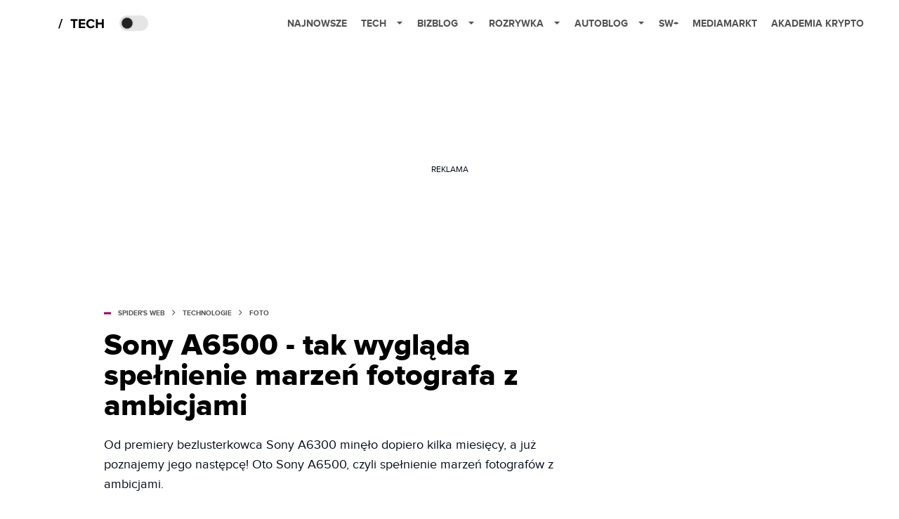

--- FILE ---
content_type: text/html; charset=utf-8
request_url: https://spidersweb.pl/2016/10/sony-a6500.html
body_size: 36558
content:
<!DOCTYPE html><html lang="pl"><head><meta charSet="utf-8"/><meta name="viewport" content="width=device-width"/><title>Sony A6500, czyli spełnienie marzeń fotografa z ambicjami</title><meta name="post:generated_date" content="2025-05-23 22:00:35"/><meta name="post:generated_seconds" content="1748030435"/><meta name="description" content="Od premiery bezlusterkowca Sony A6300 minęło dopiero kilka miesięcy, a już poznajemy jego następcę! Oto Sony A6500, czyli spełnienie marzeń fotografów z ambicjami."/><meta property="og:locale" content="pl_PL"/><meta property="og:type" content="article"/><meta property="og:title" content="Sony A6500, czyli spełnienie marzeń fotografa z ambicjami"/><meta property="og:description" content="Od premiery bezlusterkowca Sony A6300 minęło dopiero kilka miesięcy, a już poznajemy jego następcę! Oto Sony A6500, czyli spełnienie marzeń fotografów z ambicjami."/><meta property="og:url" content="https://spidersweb.pl/2016/10/sony-a6500.html"/><meta property="og:site_name" content="Spider&#x27;s Web"/><meta property="article:publisher" content="https://www.facebook.com/SpidersWebPL/"/><meta property="article:section" content="0"/><meta property="article:published_time" content="2016-10-06 17:55:36"/><meta property="article:modified_time" content="2022-11-09 20:21:09"/><meta property="og:updated_time" content="2022-11-09 20:21:09"/><meta property="og:image" content="https://cdn-sw.spidersweb.pl/2016/10/sony-a6500-2.jpg"/><meta property="og:image:secure_url" content="https://cdn-sw.spidersweb.pl/2016/10/sony-a6500-2.jpg"/><meta property="og:image:width" content="933"/><meta property="og:image:height" content="700"/><meta name="robots" content="max-snippet:-1, max-image-preview:large, max-video-preview:-1"/><meta name="twitter:card" content="summary_large_image"/><meta name="twitter:description" content="Od premiery bezlusterkowca Sony A6300 minęło dopiero kilka miesięcy, a już poznajemy jego następcę! Oto Sony A6500, czyli spełnienie marzeń fotografów z ambicjami."/><meta name="twitter:title" content="Sony A6500, czyli spełnienie marzeń fotografa z ambicjami"/><meta name="twitter:site" content="@SpidersWebPL"/><meta name="twitter:image" content="https://cdn-sw.spidersweb.pl/2016/10/sony-a6500-2.jpg"/><meta name="twitter:creator" content="@SpidersWebPL"/><meta name="news_keywords" content="Bezlusterkowce,Sony"/><link rel="canonical" href="https://spidersweb.pl/2016/10/sony-a6500.html"/><link rel="icon" type="image/png" href="https://cdn-sw.spidersweb.pl/2021/03/16x16px-1.png?v=0" sizes="16x16"/><link rel="icon" type="image/png" href="https://cdn-sw.spidersweb.pl/2021/03/32x32px-1.png?v=0" sizes="32x32"/><link rel="icon" type="image/png" href="https://cdn-sw.spidersweb.pl/2021/03/192x192px-1.png?v=0" sizes="192x192"/><link rel="apple-touch-icon" href="https://cdn-sw.spidersweb.pl/2021/03/192x192px-transparent-1.png?v=0" sizes="192x192"/><link rel="alternate" type="application/atom+xml" href="https://spidersweb.pl/api/post/feed/feed-gn"/><script type="application/ld+json">{
  "@context": "https://schema.org",
  "@graph": [
    {
      "@type": "Organization",
      "@id": "https://spidersweb.pl#organization",
      "name": "Spider's Web",
      "url": "https://spidersweb.pl",
      "description": "Spider's Web to największy niezależny technologiczno-lifestylowy blog w Polsce. Kilkunastu blogerów regularnie tworzy felietony, opiniotwórcze teksty, tłumaczy zagadnienia ze świata nauki i doradza w zakupach elektroniki.",
      "logo": {
        "@type": "ImageObject",
        "@id": "https://spidersweb.pl#logo",
        "url": "https://cdn-sw.spidersweb.pl/2020/06/12647342101537750220059232572619839449969657n.png",
        "width": 192,
        "height": 192,
        "caption": "Logo - Spider's Web"
      },
      "sameAs": [
        "https://www.facebook.com/SpidersWebPL",
        "https://x.com/SpidersWebPL",
        "https://www.linkedin.com/company/spiderswebpl/",
        "https://www.youtube.com/@SpidersWebTV",
        "https://www.instagram.com/spiderswebpl/",
        "https://www.tiktok.com/@spiderswebpl"
      ]
    },
    {
      "@type": "WebSite",
      "@id": "https://spidersweb.pl#website",
      "url": "https://spidersweb.pl",
      "name": "Spider's Web",
      "publisher": {
        "@type": "Organization",
        "name": "Spider's Web",
        "logo": {
          "@type": "ImageObject",
          "url": "https://cdn-sw.spidersweb.pl/2020/06/12647342101537750220059232572619839449969657n.png"
        }
      }
    },
    {
      "@type": "WebPage",
      "@id": "https://spidersweb.pl/2016/10/sony-a6500.html#webpage",
      "url": "https://spidersweb.pl/2016/10/sony-a6500.html",
      "inLanguage": "pl-PL",
      "name": "Sony A6500, czyli spełnienie marzeń fotografa z ambicjami",
      "isPartOf": {
        "@id": "https://spidersweb.pl#website"
      },
      "primaryImageOfPage": {
        "@id": "https://spidersweb.pl/2016/10/sony-a6500.html#primaryimage"
      },
      "breadcrumb": {
        "@id": "https://spidersweb.pl/2016/10/sony-a6500.html#breadcrumb"
      }
    },
    {
      "@type": "ImageObject",
      "@id": "https://spidersweb.pl/2016/10/sony-a6500.html#primaryimage",
      "url": "https://ocs-pl.oktawave.com/v1/AUTH_2887234e-384a-4873-8bc5-405211db13a2/spidersweb/2016/10/sony-a6500-2.jpg",
      "width": 1200,
      "height": 675,
      "caption": "Sony A6500, czyli spełnienie marzeń fotografa z ambicjami"
    },
    {
      "@type": "Article",
      "@id": "https://spidersweb.pl/2016/10/sony-a6500.html#article",
      "url": "https://spidersweb.pl/2016/10/sony-a6500.html",
      "inLanguage": "pl-PL",
      "isPartOf": {
        "@id": "https://spidersweb.pl/2016/10/sony-a6500.html#webpage"
      },
      "author": {
        "@type": "Person",
        "@id": "https://spidersweb.pl/author/m_polowianiuk#person",
        "name": "Marcin Połowianiuk",
        "url": "https://spidersweb.pl/author/m_polowianiuk",
        "image": "https://ocs-pl.oktawave.com/v1/AUTH_2887234e-384a-4873-8bc5-405211db13a2/spidersweb/2021/06/marcin-polowianiuk-28x28.png"
      },
      "headline": "Sony A6500, czyli spełnienie marzeń fotografa z ambicjami",
      "datePublished": "2016-10-06T17:55:36+02:00",
      "dateModified": "2025-05-23T22:00:35+02:00",
      "description": "Od premiery bezlusterkowca Sony A6300 minęło dopiero kilka miesięcy, a już poznajemy jego następcę! Oto Sony A6500, czyli spełnienie marzeń fotografów z ambicjami.",
      "mainEntityOfPage": {
        "@type": "WebPage",
        "url": "https://spidersweb.pl/2016/10/sony-a6500.html"
      },
      "publisher": {
        "@type": "Organization",
        "name": "Spider's Web",
        "logo": {
          "@type": "ImageObject",
          "url": "https://cdn-sw.spidersweb.pl/2020/06/12647342101537750220059232572619839449969657n.png"
        }
      },
      "image": {
        "@id": "https://spidersweb.pl/2016/10/sony-a6500.html#primaryimage"
      },
      "keywords": "Bezlusterkowce, Sony",
      "articleSection": "Foto",
      "copyrightYear": "2016",
      "copyrightHolder": {
        "@id": "https://spidersweb.pl#organization"
      }
    },
    {
      "@type": "BreadcrumbList",
      "@id": "https://spidersweb.pl/2016/10/sony-a6500.html#breadcrumb",
      "itemListElement": [
        {
          "@type": "ListItem",
          "position": 1,
          "name": "Strona główna",
          "item": "https://spidersweb.pl"
        },
        {
          "@type": "ListItem",
          "position": 2,
          "name": "Foto",
          "item": "https://spidersweb.pl/kategoria/foto"
        }
      ]
    }
  ]
}</script><link rel="preload" href="https://cdn-sw.spidersweb.pl/2016/10/sony-a6500-2-320x240.webp" as="image" fetchpriority="high"/><meta name="next-head-count" content="37"/><link rel="preload" href="/_next/static/css/87c2b9fdf588ddf7.css" as="style"/><link rel="stylesheet" href="/_next/static/css/87c2b9fdf588ddf7.css" data-n-g=""/><link rel="preload" href="/_next/static/css/0198a8dac508070c.css" as="style"/><link rel="stylesheet" href="/_next/static/css/0198a8dac508070c.css" data-n-p=""/><link rel="preload" href="/_next/static/css/2cdb7a4b223c5785.css" as="style"/><link rel="stylesheet" href="/_next/static/css/2cdb7a4b223c5785.css"/><link rel="preload" href="/_next/static/css/7ccb5029d0ee231c.css" as="style"/><link rel="stylesheet" href="/_next/static/css/7ccb5029d0ee231c.css"/><link rel="preload" href="/_next/static/css/ad59b7dbb39406ec.css" as="style"/><link rel="stylesheet" href="/_next/static/css/ad59b7dbb39406ec.css"/><link rel="preload" href="/_next/static/css/bf733f862969db33.css" as="style"/><link rel="stylesheet" href="/_next/static/css/bf733f862969db33.css"/><noscript data-n-css=""></noscript><script defer="" nomodule="" src="/_next/static/chunks/polyfills-42372ed130431b0a.js"></script><script defer="" src="/_next/static/chunks/2561.9ff80dfe06bf856d.js"></script><script defer="" src="/_next/static/chunks/4106.7f3eb7cbb34fd5c4.js"></script><script defer="" src="/_next/static/chunks/3505.7a73676612da8604.js"></script><script defer="" src="/_next/static/chunks/7031.142166adbc96e484.js"></script><script defer="" src="/_next/static/chunks/628.0fa584e93facb90d.js"></script><script defer="" src="/_next/static/chunks/6686.58b63eb70953b481.js"></script><script defer="" src="/_next/static/chunks/6859.f01398f4ce228897.js"></script><script defer="" src="/_next/static/chunks/1525.c17ea86db66daed4.js"></script><script defer="" src="/_next/static/chunks/354.33628cc0776bb51c.js"></script><script src="/_next/static/chunks/webpack-74b31e7e24f275ef.js" defer=""></script><script src="/_next/static/chunks/framework-978a6051e6d0c57a.js" defer=""></script><script src="/_next/static/chunks/main-1e76d39c01d47ecb.js" defer=""></script><script src="/_next/static/chunks/pages/_app-32a22517f8b450a4.js" defer=""></script><script src="/_next/static/chunks/167-0343b9a68f4f1b57.js" defer=""></script><script src="/_next/static/chunks/2617-37eeddeeb58c297d.js" defer=""></script><script src="/_next/static/chunks/903-c29b5ae4fe5172d5.js" defer=""></script><script src="/_next/static/chunks/4169-037cdac36ac46ab0.js" defer=""></script><script src="/_next/static/chunks/pages/%5Byear%5D/%5Bmounth%5D/%5Bslug%5D-fb9a965a0a10247f.js" defer=""></script><script src="/_next/static/1768240122717/_buildManifest.js" defer=""></script><script src="/_next/static/1768240122717/_ssgManifest.js" defer=""></script></head><body class="theme-post--default text-font-light dark:text-font-dark"><div id="__next"><script>!function(){try{var d=document.documentElement,c=d.classList;c.remove('light','dark');var e=localStorage.getItem('theme');if('system'===e||(!e&&true)){var t='(prefers-color-scheme: dark)',m=window.matchMedia(t);if(m.media!==t||m.matches){d.style.colorScheme = 'dark';c.add('dark')}else{d.style.colorScheme = 'light';c.add('light')}}else if(e){c.add(e|| '')}if(e==='light'||e==='dark')d.style.colorScheme=e}catch(e){}}()</script><div class="Header_newHeader__j9Ldo bg-header-bg-light dark:bg-header-bg-dark border-b border-header-border-light dark:border-header-border-dark"><div class="Header_container__GyxRC container"><div style="display:flex;align-items:center"><div style="display:flex"><a class="Logo_logoHome__DSliD" style="display:flex;align-items:center" href="/"><div class="Logo_backToHome__bfdRl"><svg xmlns="http://www.w3.org/2000/svg" width="18" fill="none" viewBox="0 0 18 18"><path fill="oklch(44.6% 0.043 257.281)" d="M16.984 4.194L10.016.266a2.074 2.074 0 00-2.032 0L1.016 4.194A1.974 1.974 0 000 5.917v10.266C0 17.188.832 18 1.86 18h3.154c.53 0 .96-.42.96-.938v-4.539c0-.633.525-1.14 1.167-1.14h3.718c.648 0 1.167.513 1.167 1.14v4.539c0 .518.43.938.96.938h3.155C17.168 18 18 17.187 18 16.183V5.917c0-.709-.385-1.363-1.016-1.723z"></path></svg></div></a><a class="Logo_logo__wQAKe" href="/tech"><div class="Logo_homeLogo____k_o"><svg width="67" height="21" viewBox="0 0 67 21" fill="none" xmlns="http://www.w3.org/2000/svg"><path d="M1.748 16.38H0L4.503 2.947H6.251L1.748 16.38Z" fill="black"></path><path d="M23.897 16H21.18V5.702H17.475V3.327H27.583V5.702H23.897V16ZM38.2806 16H29.3126V3.327H38.2806V5.702H32.0106V8.381H38.1476V10.756H32.0106V13.625H38.2806V16ZM46.5267 16.228C42.7267 16.228 39.7817 13.568 39.7817 9.673C39.7817 5.778 42.7267 3.118 46.5267 3.118C49.3197 3.118 50.9347 4.638 51.8277 6.215L49.5097 7.355C48.9777 6.329 47.8377 5.512 46.5267 5.512C44.2277 5.512 42.5557 7.279 42.5557 9.673C42.5557 12.067 44.2277 13.834 46.5267 13.834C47.8377 13.834 48.9777 13.036 49.5097 11.991L51.8277 13.112C50.9157 14.689 49.3197 16.228 46.5267 16.228ZM64.8337 16H62.1167V10.68H56.1317V16H53.4337V3.327H56.1317V8.305H62.1167V3.327H64.8337V16Z" fill="black"></path></svg></div></a></div><div class="Header_darkMode__QKgJA"></div></div><div class="Header_menu__6prWl"><button class="Header_mobileMenuToggle__jAfUa bg-button-bg-light dark:bg-button-bg-dark">menu</button><div class="Header_desktopMenu__JPhVJ"><nav><ul><li style="position:relative"><a href="/najnowsze">Najnowsze</a></li><li style="position:static"><a href="https://spidersweb.pl/tech">Tech<span style="margin-left:14px;transform:none"><svg xmlns="http://www.w3.org/2000/svg" width="10" height="6" fill="none" viewBox="0 0 10 6"><path class="fill-[#535353] dark:fill-[#ecf0ff] " stroke-linecap="round" stroke-linejoin="round" stroke-width="1.5" d="M9.125.833L5 4.958.876.833"></path></svg></span></a><ul class="Header_dropDownMenu__m7Gfr" style="display:none;width:calc(100% - 250px);right:0;column-count:4;column-width:auto;column-fill:balance;padding:20px 10px"><li><a href="https://spidersweb.pl/najnowsze">Najnowsze</a></li><li><a href="https://spidersweb.pl/tag/media-markt">MediaMarkt</a></li><li><a href="/tag/allegro">Allegro</a></li><li><a href="https://spidersweb.pl/tag/orange">Orange</a></li><li><a href="/tag/plus">Plus</a></li><li><a href="https://spidersweb.pl/kategoria/nauka/ekologia">Ekologia</a></li><li><a href="https://spidersweb.pl/kategoria/nowe-technologie">Technika</a></li><li><a href="https://spidersweb.pl/kategoria/nowe-technologie/sprzet">Sprzęt</a></li><li><a href="https://spidersweb.pl/kategoria/nowe-technologie/oprogramowanie">Oprogramowanie</a></li><li><a href="/tag/sztuczna-inteligencja">Sztuczna inteligencja (AI)</a></li><li><a href="https://spidersweb.pl/kategoria/nowe-technologie/gry">Gry</a></li><li><a href="https://spidersweb.pl/kategoria/nowe-technologie/social-media">Social media</a></li><li><a href="https://spidersweb.pl/kategoria/nowe-technologie/militaria">Militaria</a></li><li><a href="https://spidersweb.pl/kategoria/nauka">Nauka</a></li><li><a href="https://spidersweb.pl/kategoria/nowe-technologie/rtv">RTV</a></li><li><a href="https://spidersweb.pl/kategoria/nauka/kosmos">Kosmos</a></li><li><a href="https://spidersweb.pl/kategoria/poradniki">Poradniki</a></li><li><a href="https://spidersweb.pl/kategoria/nowe-technologie/operatorzy">Operatorzy</a></li><li><a href="https://spidersweb.pl/tag/vpn">VPN</a></li><li><a href="https://spidersweb.pl/gorace-tematy">Na topie</a></li></ul></li><li style="position:static"><a href="https://bizblog.spidersweb.pl">Bizblog<span style="margin-left:14px;transform:none"><svg xmlns="http://www.w3.org/2000/svg" width="10" height="6" fill="none" viewBox="0 0 10 6"><path class="fill-[#535353] dark:fill-[#ecf0ff] " stroke-linecap="round" stroke-linejoin="round" stroke-width="1.5" d="M9.125.833L5 4.958.876.833"></path></svg></span></a><ul class="Header_dropDownMenu__m7Gfr" style="display:none;width:calc(100% - 250px);right:0;column-count:4;column-width:auto;column-fill:balance;padding:20px 10px"><li><a href="https://theprotocol.it/">Praca IT</a></li><li><a href="https://blog.theprotocol.it/">Blog</a></li><li><a href="https://bizblog.spidersweb.pl/najnowsze">Najnowsze</a></li><li><a href="https://bizblog.spidersweb.pl/category/gospodarka">Gospodarka</a></li><li><a href="https://bizblog.spidersweb.pl/obserwatorfinansowy">Obserwator Finansowy</a></li><li><a href="https://bizblog.spidersweb.pl/category/biznes">Biznes</a></li><li><a href="https://bizblog.spidersweb.pl/category/energetyka">Energetyka</a></li><li><a href="https://bizblog.spidersweb.pl/category/praca">Praca</a></li><li><a href="https://bizblog.spidersweb.pl/category/zakupy">Zakupy</a></li><li><a href="https://bizblog.spidersweb.pl/category/pieniadze">Pieniądze</a></li><li><a href="https://bizblog.spidersweb.pl/category/prawo">Prawo</a></li><li><a href="https://bizblog.spidersweb.pl/category/poradniki">Poradniki</a></li><li><a href="https://bizblog.spidersweb.pl/category/transport">Transport</a></li><li><a href="https://bizblog.spidersweb.pl/category/zdrowie">Zdrowie</a></li></ul></li><li style="position:static"><a href="https://rozrywka.spidersweb.pl">Rozrywka<span style="margin-left:14px;transform:none"><svg xmlns="http://www.w3.org/2000/svg" width="10" height="6" fill="none" viewBox="0 0 10 6"><path class="fill-[#535353] dark:fill-[#ecf0ff] " stroke-linecap="round" stroke-linejoin="round" stroke-width="1.5" d="M9.125.833L5 4.958.876.833"></path></svg></span></a><ul class="Header_dropDownMenu__m7Gfr" style="display:none;width:calc(100% - 250px);right:0;column-count:4;column-width:auto;column-fill:balance;padding:20px 10px"><li><a href="https://rozrywka.spidersweb.pl/najnowsze">Najnowsze</a></li><li><a href="https://rozrywka.spidersweb.pl/category/seriale">Seriale</a></li><li><a href="https://rozrywka.spidersweb.pl/category/filmy">Filmy</a></li><li><a href="https://rozrywka.spidersweb.pl/category/vod">VOD</a></li><li><a href="https://rozrywka.spidersweb.pl/category/vod/netflix">Netflix</a></li><li><a href="https://rozrywka.spidersweb.pl/tag/disney-plus">Disney+</a></li><li><a href="https://rozrywka.spidersweb.pl/tag/hbo-max">HBO Max</a></li><li><a href="https://rozrywka.spidersweb.pl/tag/skyshowtime">SkyShowtime</a></li><li><a href="https://rozrywka.spidersweb.pl/tag/canal-online">Canal+</a></li><li><a href="https://rozrywka.spidersweb.pl/tag/co-obejrzec">Co obejrzeć?</a></li><li><a href="https://rozrywka.spidersweb.pl/category/gry">Gry</a></li><li><a href="https://rozrywka.spidersweb.pl/category/media">Media</a></li><li><a href="https://rozrywka.spidersweb.pl/category/tv">TV</a></li><li><a href="https://rozrywka.spidersweb.pl/category/ksiazki">Książki</a></li><li><a href="https://rozrywka.spidersweb.pl/category/audiobooki">Audiobooki</a></li><li><a href="https://rozrywka.spidersweb.pl/category/dzieje-sie">Dzieje się</a></li><li><a href="https://rozrywka.spidersweb.pl/category/dzieje-sie/dramy">Dramy</a></li><li><a href="https://rozrywka.spidersweb.pl/tag/horrory">Horrory</a></li><li><a href="https://rozrywka.spidersweb.pl/popularne-seriale">Popularne seriale</a></li><li><a href="https://rozrywka.spidersweb.pl/tworcy">Twórcy</a></li></ul></li><li style="position:relative"><a href="https://autoblog.spidersweb.pl">Autoblog<span style="margin-left:14px;transform:none"><svg xmlns="http://www.w3.org/2000/svg" width="10" height="6" fill="none" viewBox="0 0 10 6"><path class="fill-[#535353] dark:fill-[#ecf0ff] " stroke-linecap="round" stroke-linejoin="round" stroke-width="1.5" d="M9.125.833L5 4.958.876.833"></path></svg></span></a><ul class="Header_dropDownMenu__m7Gfr" style="display:none;left:calc(50% - 26px);transform:translateX(-50%);padding:20px 10px"><li><a href="https://autoblog.spidersweb.pl/najnowsze">Najnowsze</a></li><li><a href="https://autoblog.spidersweb.pl/category/newsy">Wiadomości</a></li><li><a href="https://autoblog.spidersweb.pl/category/testy-aut-nowych">Testy</a></li><li><a href="https://autoblog.spidersweb.pl/category/samochody-uzywane">Auta używane</a></li><li><a href="https://autoblog.spidersweb.pl/category/porady">Porady</a></li><li><a href="https://autoblog.spidersweb.pl/category/klasyki">Klasyki</a></li><li><a href="https://autoblog.spidersweb.pl/category/ciekawostki">Ciekawostki</a></li><li><a href="https://autoblog.spidersweb.pl/category/przeglad-rynku">Przegląd rynku</a></li></ul></li><li style="position:relative"><a href="https://spidersweb.pl/plus">SW+</a></li><li style="position:relative"><a href="https://spidersweb.pl/tag/media-markt">MediaMarkt</a></li><li style="position:relative"><a href="https://akademiakrypto.spidersweb.pl/">Akademia Krypto</a></li></ul></nav></div></div></div></div><div class="screaning-on post-page bg-main-bg-light dark:bg-main-bg-dark"><div class="Screaning_screaning__DLHFp"><div class="adunitContainer"><div class="adBox"></div></div></div><div class="main main--post"><div data-no-partner-ads="false" class=""><div id="SpidersWeb_SW__HS_DM_HH_HEADER" style="height:0;background-color:inherit;z-index:10" class="newAd NewAd_adContainer__xgqbE undefined null "><div class="container container--ad NewAd_container___r_Tv undefined" style="background-color:transparent"><div class="NewAd_ad__wbHJS ad NewAd_disableMargin__S4Q6g"><!--$--><div class="adunitContainer"><div class="adBox"></div></div><!--/$--></div></div></div><div id="SpidersWeb_SW__HS_DM_HH_XL1" style="height:210px;background-color:inherit;z-index:unset" class="newAd NewAd_adContainer__xgqbE undefined null !h-[210px] lg:!h-[350px]"><div style="position:absolute;font-size:12px">REKLAMA</div><div class="container container--ad NewAd_container___r_Tv undefined" style="background-color:transparent"><div class="NewAd_ad__wbHJS ad "><!--$--><div class="adunitContainer"><div class="adBox"></div></div><!--/$--></div></div></div><article class="single Single_single__UcgSW__header container relative bg-main-bg-light dark:bg-main-bg-dark !z-10"><header class="Single_singleHeader__jaJRm"><div class="mb-2"><div style="display:flex;align-items:center" class="PostSource_scrollContainer__EXmE8 "><div class="post-source PostSource_postSource__2LaI6" style="color:#9F0060"><div style="width:10px;height:3px;position:absolute;background-color:currentColor;top:45%;left:0;transform:translateY(-50%)"></div><ol class="PostBreadcrumbs_breadcrumbs__eZWuT" itemscope="" itemType="https://schema.org/BreadcrumbList" style="display:flex;align-items:center"><li itemProp="itemListElement" itemscope="" itemType="https://schema.org/ListItem"><a itemProp="item" class="PostBreadcrumbs_breadcrumbLink__dI3bw" style="transition:color 0.3s ease" href="/"><span itemProp="name">SPIDER&#x27;S WEB</span><meta itemProp="position" content="1"/></a><div style="margin-left:10px;margin-right:10px"><svg xmlns="http://www.w3.org/2000/svg" width="5" height="8" fill="none" viewBox="0 0 5 8"><path class="fill-[--font]" d="M4.154 4.354a.5.5 0 000-.708L.972.464a.5.5 0 00-.708.708L3.093 4 .264 6.828a.5.5 0 10.708.708l3.182-3.182zM3 4.5h.8v-1H3v1z"></path></svg></div></li><li itemProp="itemListElement" itemscope="" itemType="https://schema.org/ListItem"><a itemProp="item" class="PostBreadcrumbs_breadcrumbLink__dI3bw" style="transition:color 0.3s ease" href="/kategoria/nowe-technologie"><span itemProp="name">Technologie</span><meta itemProp="position" content="2"/></a><div style="margin-left:10px;margin-right:10px"><svg xmlns="http://www.w3.org/2000/svg" width="5" height="8" fill="none" viewBox="0 0 5 8"><path class="fill-[--font]" d="M4.154 4.354a.5.5 0 000-.708L.972.464a.5.5 0 00-.708.708L3.093 4 .264 6.828a.5.5 0 10.708.708l3.182-3.182zM3 4.5h.8v-1H3v1z"></path></svg></div></li><li itemProp="itemListElement" itemscope="" itemType="https://schema.org/ListItem"><a itemProp="item" class="PostBreadcrumbs_breadcrumbLink__dI3bw" href="/kategoria/nowe-technologie/foto"><span itemProp="name">Foto</span><meta itemProp="position" content="3"/></a></li></ol></div></div><h1 class="PostTitle_postTitle__246vv post-title text-title-text-light dark:text-title-text-dark">Sony A6500 - tak wygląda spełnienie marzeń fotografa z ambicjami</h1></div><p class="BlockCoreParagraph_BlockCoreParagraph__tg_l2 text-lg leading-[158.34%] py-2"><strong>Od premiery bezlusterkowca Sony A6300 minęło dopiero kilka miesięcy, a już poznajemy jego następcę! Oto Sony A6500, czyli spełnienie marzeń fotografów z ambicjami.</strong><br/>
</p><div class="w-full flex items-center pt-2"><div class="flex-1"><a aria-label="post" href="/author/m_polowianiuk"><div class="post-author PostAuthor_postAuthor__CHQDT"><div class="PostAuthor_content__GPMAb post-author__content"><div class="PostAuthor_postAuthor__name__AJUWC">Marcin Połowianiuk</div></div></div></a></div><time dateTime="2016-10-06T17:55:36+02:00" itemProp="datePublished" class="CompositionArticle_timeInfo__Z3Py1">06.10.2016 17:55</time></div></header><section><img alt="Sony A6500, czyli spełnienie marzeń fotografa z ambicjami" fetchpriority="high" width="1180" height="664" decoding="async" data-nimg="1" class="w-full h-auto rounded-[15px] " style="color:transparent" src="https://cdn-sw.spidersweb.pl/2016/10/sony-a6500-2-320x240.webp"/><div class="Single_slot2Container__Dt_Xp"><div id="SpidersWeb_SW__HS_DM_HH_XL2" style="height:370px;z-index:unset" class="newAd NewAd_adContainer__xgqbE NewAd_single-slot2__b4xci null "><div style="position:absolute;font-size:12px">REKLAMA</div><div class="container container--ad NewAd_container___r_Tv undefined"><div class="NewAd_ad__wbHJS ad "><!--$--><div class="adunitContainer"><div class="adBox"></div></div><!--/$--></div></div></div></div><section class="Single_single__content__YWxss Single_single__contentStyle__4jKzs Single_single__contentColumn_ads_fix__0XCEx single__content"><div class="CompositionGridContentWithSidebar_CompositionGridContentWithSidebar__haU15"><div class="CompositionGridContentWithSidebar_row__zKfMr row"><div class="CompositionGridContentWithSidebar_column__zb4Ze CompositionGridContentWithSidebar_content__AYfoV mf"><div class="CompositionArticle_interactionsAndSocial__iVJhq undefined"><section aria-label="Notifications alt+T" tabindex="-1" aria-live="polite" aria-relevant="additions text" aria-atomic="false"></section><div class="CompositionArticle_socialIcons__kj87h CompositionArticle_fullWidth__bx_sc"><button class="CompositionArticle_iconButton__tBKXh CompositionArticle_facebook__kVQa5" aria-label="Share on Facebook"><svg width="800px" height="800px" viewBox="0 0 32 32" xmlns="http://www.w3.org/2000/svg"><path d="M 19.253906 2 C 15.311906 2 13 4.0821719 13 8.8261719 L 13 13 L 8 13 L 8 18 L 13 18 L 13 30 L 18 30 L 18 18 L 22 18 L 23 13 L 18 13 L 18 9.671875 C 18 7.884875 18.582766 7 20.259766 7 L 23 7 L 23 2.2050781 C 22.526 2.1410781 21.144906 2 19.253906 2 z"></path></svg></button><button class="CompositionArticle_iconButton__tBKXh CompositionArticle_x__bkgu3" aria-label="Share on Twitter"><svg width="1200" height="1227" viewBox="0 0 1200 1227" fill="none" xmlns="http://www.w3.org/2000/svg"><path d="M714.163 519.284L1160.89 0H1055.03L667.137 450.887L357.328 0H0L468.492 681.821L0 1226.37H105.866L515.491 750.218L842.672 1226.37H1200L714.137 519.284H714.163ZM569.165 687.828L521.697 619.934L144.011 79.6944H306.615L611.412 515.685L658.88 583.579L1055.08 1150.3H892.476L569.165 687.854V687.828Z" fill="white"></path></svg></button><button class="CompositionArticle_iconButton__tBKXh CompositionArticle_copyLinkButton__tOX3F" aria-label="Copy link"><svg width="16" height="16" viewBox="0 0 16 16" fill="none" xmlns="http://www.w3.org/2000/svg"><g clip-path="url(#clip0_7078_2865)"><path d="M6.66666 8.66666C6.95296 9.04942 7.31823 9.36612 7.73769 9.59529C8.15715 9.82446 8.62099 9.96074 9.09776 9.99489C9.57452 10.029 10.053 9.96024 10.5009 9.79318C10.9487 9.62613 11.3554 9.36471 11.6933 9.02666L13.6933 7.02666C14.3005 6.39799 14.6365 5.55598 14.6289 4.68199C14.6213 3.808 14.2707 2.97196 13.6527 2.35394C13.0347 1.73591 12.1986 1.38535 11.3247 1.37775C10.4507 1.37016 9.60866 1.70614 8.97999 2.31333L7.83332 3.45333" stroke="oklch(44.6% 0.043 257.281)" stroke-opacity="0.917647" stroke-width="1.5" stroke-linecap="round" stroke-linejoin="round"></path><path d="M9.33304 7.33338C9.04674 6.95063 8.68147 6.63393 8.26201 6.40476C7.84254 6.17558 7.3787 6.0393 6.90194 6.00516C6.42518 5.97101 5.94665 6.0398 5.49881 6.20686C5.05097 6.37392 4.6443 6.63534 4.30637 6.97338L2.30637 8.97338C1.69918 9.60206 1.3632 10.4441 1.37079 11.3181C1.37839 12.192 1.72895 13.0281 2.34698 13.6461C2.965 14.2641 3.80105 14.6147 4.67504 14.6223C5.54902 14.6299 6.39103 14.2939 7.01971 13.6867L8.15971 12.5467" stroke="oklch(44.6% 0.043 257.281)" stroke-opacity="0.917647" stroke-width="1.5" stroke-linecap="round" stroke-linejoin="round"></path></g><defs><clipPath id="clip0_7078_2865"><rect width="16" height="16" fill="white"></rect></clipPath></defs></svg></button></div></div> <p class="BlockCoreParagraph_BlockCoreParagraph__tg_l2 text-lg leading-[158.34%] py-2">Sony A6500 to zupełnie niespodziewana premiera. Jest to następca aparatu A6300, który z kolei był następcą A6000. Jeśli uważasz, że Sony nie potrafi liczyć, możesz mieć rację.</p><div id="SpidersWeb_SW__SDH9_STH9_SMH9_AMP9" style="height:210px;z-index:unset" class="newAd NewAd_adContainer__xgqbE undefined null "><div style="position:absolute;font-size:12px">REKLAMA</div><div class="container container--ad NewAd_container___r_Tv undefined"><div class="NewAd_ad__wbHJS ad "><!--$--><div class="adunitContainer"><div class="adBox"></div></div><!--/$--></div></div></div><p class="BlockCoreParagraph_BlockCoreParagraph__tg_l2 text-lg leading-[158.34%] py-2">Sony potrafi jednak robić aparaty. Nowy A6500 jest tak dojrzałą i zaawansowaną konstrukcją, że potencjalnym nabywcom z pewnością wystarczy na długie lata.</p><div class="BlockCoreHeading_BlockCoreHeading__O3VYb">
<h3>Pięcioosiowa stabilizacja obrazu w miniaturowym korpusie. Nareszcie!</h3>
</div><div class="CompositionBlockWithFigcaption_BlockWithFigcaption__1gZT8 reddit-embed-outer-wrap"><div class="CompositionBlockWithFigcaption_BlockWithFigcaption__block__CJooe"><div class="center"><figure class="wp-block-image size-large"><img alt="sony-a6500-4 class=&quot;wp-image-520452&quot; " loading="lazy" width="700" height="350" decoding="async" data-nimg="1" style="color:transparent;max-width:100%;height:auto" src="https://cdn-sw.spidersweb.pl/2016/10/sony-a6500-4-650x455.webp"/></figure></div></div></div><p class="BlockCoreParagraph_BlockCoreParagraph__tg_l2 text-lg leading-[158.34%] py-2">Sony A6500 to bezlusterkowiec wyposażony w dużą matrycę formatu APS-C o rozdzielczości 24 megapikseli. Jest to sensor wykonany w technologii Exmor, ale najważniejszy jest fakt, że Sony w końcu zdecydowało się na mechaniczną stabilizację przetwornika!</p><div class="my-2" data-oa-360-ad-video="true"></div><p class="BlockCoreParagraph_BlockCoreParagraph__tg_l2 text-lg leading-[158.34%] py-2">Matryca jest stabilizowana w pięciu osiach, dokładnie tak, jak w pełnoklatkowych bezlusterkowcach serii A7 II. Oznacza to, że każdy obiektyw podpięty do Sony A6500 będzie stabilizowany, nawet jeśli nie jest wyposażony we własny układ stabilizacji. Ba! Nawet stare obiektywy manualne będą teraz korzystać z dobrodziejstw stabilizacji! Wydajność stabilizacji ma wynosić 5 EV.</p><p class="BlockCoreParagraph_BlockCoreParagraph__tg_l2 text-lg leading-[158.34%] py-2">Sony zapowiada, że jeszcze bardziej poprawiło szybkość autofocusu. Układ AF nadal ma 425 aktywne punkty detekcji fazy (i nadal jest to rekordową wartością), ale szybkość AF ma być jeszcze lepsza. Jeśli chodzi o szybkość serii, nadal wynosi ona 11 kl./s lub 8 kl./s przy korzystaniu z podglądu, natomiast teraz długość takiej serii może wynosić aż 307 zdjęć, czyli ok. 28 sekund ciągłej serii. Jest to możliwe dzięki zastosowaniu bufora o znacznie większej pojemności.</p><div class="BlockCoreHeading_BlockCoreHeading__O3VYb">
<h3>Dotykowy ekran. W końcu!</h3>
</div><div class="CompositionBlockWithFigcaption_BlockWithFigcaption__1gZT8 reddit-embed-outer-wrap"><div class="CompositionBlockWithFigcaption_BlockWithFigcaption__block__CJooe"><div class="center"><figure class="wp-block-image size-large"><img alt="sony-a6500-3 class=&quot;wp-image-520451&quot; " loading="lazy" width="700" height="350" decoding="async" data-nimg="1" style="color:transparent;max-width:100%;height:auto" src="https://cdn-sw.spidersweb.pl/2016/10/sony-a6500-3-650x643.webp"/></figure></div></div></div><p class="BlockCoreParagraph_BlockCoreParagraph__tg_l2 text-lg leading-[158.34%] py-2">Tak, to nie pomyłka. Sony A6500 nareszcie jest wyposażony w dotykowy ekran LCD, który przy okazji jest też odchylany. Dotyk może posłużyć m.in. do wybierania aktywnego punktu AF. Co ciekawe, z dotykowego ekranu skorzystamy także przy korzystaniu z wizjera. Ekran nie wyświetla wówczas obrazu, ale służy jako touchpad, na którym możemy zmieniać położenie punktu AF.</p><p class="BlockCoreParagraph_BlockCoreParagraph__tg_l2 text-lg leading-[158.34%] py-2">To oczekiwana od dawna zmiana. Dotychczas bezlusterkowce Sony z wizjerem były pozbawione dotykowego ekranu. Jeśli już jesteśmy przy wizjerze, Sony A6500 oferuje wizjer cyfrowy OLED o rozdzielczości 2,4 mln punktów.</p><div class="BlockCoreHeading_BlockCoreHeading__O3VYb">
<h3>Nagrywanie jak zwykle na bardzo wysokim poziomie</h3>
</div><div class="CompositionBlockWithFigcaption_BlockWithFigcaption__1gZT8 reddit-embed-outer-wrap"><div class="CompositionBlockWithFigcaption_BlockWithFigcaption__block__CJooe"><div class="center"><figure class="wp-block-image size-large"><img alt="sony-a6500-1 class=&quot;wp-image-520449&quot; " loading="lazy" width="700" height="350" decoding="async" data-nimg="1" style="color:transparent;max-width:100%;height:auto" src="https://cdn-sw.spidersweb.pl/2016/10/sony-a6500-1-650x488.webp"/></figure></div></div></div><p class="BlockCoreParagraph_BlockCoreParagraph__tg_l2 text-lg leading-[158.34%] py-2">Sony A6500 potrafi nagrywać obraz w 4K, przy czym nie stosuje żadnego cropa. Obraz jest sczytywany z całej matrycy, bez pomijania linii, a następnie jest skalowany do rozdzielczości 4K. Nagrywać możemy w kodeku XAVC S przy 100 Mb/s. Oczywiście - jak to u Sony - nie zabrakło płaskich profili kolorystycznych (S-Log i S-Gamut)</p><p class="BlockCoreParagraph_BlockCoreParagraph__tg_l2 text-lg leading-[158.34%] py-2">Tryb Full HD oferuje 100 kl./s, oraz zapis XAVC S przy 50 Mb/s. Pojawił się też tryb S&amp;Q (Slow&amp;Quick), w którym możemy wybrać liczbę klatek na sekundę od wartości 1 do 100, decydując tym samym o stopniu przyspieszenia lub spowolnienia nagrania. Spowolnione lub przyspieszone wideo można uzyskać bezpośrednio w aparacie, bez żadnego udziału komputera.</p><p class="BlockCoreParagraph_BlockCoreParagraph__tg_l2 text-lg leading-[158.34%] py-2">Dodatkowo aparat pozwala na wycinanie klatek z filmów. Klatka z nagrania 4K ma 8 megapikseli, a z Full HD - 2 MP. W aparacie nie zabrakło też złącza mikrofonowego.</p><div class="BlockCoreHeading_BlockCoreHeading__O3VYb">
<h3>Twarda sztuka</h3>
</div><div class="CompositionBlockWithFigcaption_BlockWithFigcaption__1gZT8 reddit-embed-outer-wrap"><div class="CompositionBlockWithFigcaption_BlockWithFigcaption__block__CJooe"><div class="center"><figure class="wp-block-image size-large"><img alt="sony-a6500-5 class=&quot;wp-image-520453&quot; " loading="lazy" width="700" height="350" decoding="async" data-nimg="1" style="color:transparent;max-width:100%;height:auto" src="https://cdn-sw.spidersweb.pl/2016/10/sony-a6500-5-650x488.webp"/></figure></div></div></div><p class="BlockCoreParagraph_BlockCoreParagraph__tg_l2 text-lg leading-[158.34%] py-2">Sam korpus aparatu jest wykonany w całości z magnezu i jest uszczelniany. Znajdziemy na nim 10 przycisków, które możemy dowolnie zaprogramować. Jeśli chodzi o oprogramowanie, pojawiło się nowe, prostsze menu (nareszcie!). Nie zabrakło tez łączności Wi-Fi i NFC, oraz obsługi sklepu z aplikacjami PlayMemories Mobile.</p><div id="SpidersWeb_SW__SDH10_STH10_SMH10_AMP10" style="height:210px;z-index:unset" class="newAd NewAd_adContainer__xgqbE undefined null "><div style="position:absolute;font-size:12px">REKLAMA</div><div class="container container--ad NewAd_container___r_Tv undefined"><div class="NewAd_ad__wbHJS ad "><!--$--><div class="adunitContainer"><div class="adBox"></div></div><!--/$--></div></div></div><p class="BlockCoreParagraph_BlockCoreParagraph__tg_l2 text-lg leading-[158.34%] py-2">Jak można się spodziewać, cena aparatu nie jest niska. Sony A6500 został wyceniony na 1700 euro za korpus i na 2800 euro za zestaw z obiektywem 16–70 mm. Aparat trafi do sprzedaży w grudniu. Dostępne będą dwa kolory: czarny i grafitowy.</p><p class="BlockCoreParagraph_BlockCoreParagraph__tg_l2 text-lg leading-[158.34%] py-2">Sony A6500 prezentuje się na papierze kapitalnie, ale zastanawia mnie pośpiech japońskiego producenta. Nowy aparat jest niespodziewaną premierą, która nadeszła zaledwie ok. 7 miesięcy po A6300. Dla porównania, na wspomniany model A6300 musieliśmy czekać aż dwa lata od premiery A6000.</p><div class="ad-nom"><div id="SpidersWeb_SW__SDH3_STH3_SMH3_AMP3" style="height:210px;z-index:unset" class="newAd NewAd_adContainer__xgqbE undefined null "><div style="position:absolute;font-size:12px">REKLAMA</div><div class="container container--ad NewAd_container___r_Tv undefined"><div class="NewAd_ad__wbHJS ad "><!--$--><div class="adunitContainer"><div class="adBox"></div></div><!--/$--></div></div></div></div><a aria-label="post" href="/author/m_polowianiuk"><div class="post-author PostAuthor_postAuthor__CHQDT"><div class="PostAuthor_postAuthor__avatar__6UdBN post-author__avatar"><figure></figure></div><div class="PostAuthor_content__GPMAb post-author__content"><div class="PostAuthor_postAuthor__name__AJUWC">Marcin Połowianiuk</div><div class="PostAuthor_postAuthor__subtitle__VKfaQ">06.10.2016 17:55</div></div></div></a><div style="margin-top:25px"><div class="CompositionArticle_interactionsAndSocial__iVJhq undefined"><section aria-label="Notifications alt+T" tabindex="-1" aria-live="polite" aria-relevant="additions text" aria-atomic="false"></section><div class="CompositionArticle_socialIcons__kj87h CompositionArticle_fullWidth__bx_sc"><button class="CompositionArticle_iconButton__tBKXh CompositionArticle_facebook__kVQa5" aria-label="Share on Facebook"><svg width="800px" height="800px" viewBox="0 0 32 32" xmlns="http://www.w3.org/2000/svg"><path d="M 19.253906 2 C 15.311906 2 13 4.0821719 13 8.8261719 L 13 13 L 8 13 L 8 18 L 13 18 L 13 30 L 18 30 L 18 18 L 22 18 L 23 13 L 18 13 L 18 9.671875 C 18 7.884875 18.582766 7 20.259766 7 L 23 7 L 23 2.2050781 C 22.526 2.1410781 21.144906 2 19.253906 2 z"></path></svg></button><button class="CompositionArticle_iconButton__tBKXh CompositionArticle_x__bkgu3" aria-label="Share on Twitter"><svg width="1200" height="1227" viewBox="0 0 1200 1227" fill="none" xmlns="http://www.w3.org/2000/svg"><path d="M714.163 519.284L1160.89 0H1055.03L667.137 450.887L357.328 0H0L468.492 681.821L0 1226.37H105.866L515.491 750.218L842.672 1226.37H1200L714.137 519.284H714.163ZM569.165 687.828L521.697 619.934L144.011 79.6944H306.615L611.412 515.685L658.88 583.579L1055.08 1150.3H892.476L569.165 687.854V687.828Z" fill="white"></path></svg></button><button class="CompositionArticle_iconButton__tBKXh CompositionArticle_copyLinkButton__tOX3F" aria-label="Copy link"><svg width="16" height="16" viewBox="0 0 16 16" fill="none" xmlns="http://www.w3.org/2000/svg"><g clip-path="url(#clip0_7078_2865)"><path d="M6.66666 8.66666C6.95296 9.04942 7.31823 9.36612 7.73769 9.59529C8.15715 9.82446 8.62099 9.96074 9.09776 9.99489C9.57452 10.029 10.053 9.96024 10.5009 9.79318C10.9487 9.62613 11.3554 9.36471 11.6933 9.02666L13.6933 7.02666C14.3005 6.39799 14.6365 5.55598 14.6289 4.68199C14.6213 3.808 14.2707 2.97196 13.6527 2.35394C13.0347 1.73591 12.1986 1.38535 11.3247 1.37775C10.4507 1.37016 9.60866 1.70614 8.97999 2.31333L7.83332 3.45333" stroke="oklch(44.6% 0.043 257.281)" stroke-opacity="0.917647" stroke-width="1.5" stroke-linecap="round" stroke-linejoin="round"></path><path d="M9.33304 7.33338C9.04674 6.95063 8.68147 6.63393 8.26201 6.40476C7.84254 6.17558 7.3787 6.0393 6.90194 6.00516C6.42518 5.97101 5.94665 6.0398 5.49881 6.20686C5.05097 6.37392 4.6443 6.63534 4.30637 6.97338L2.30637 8.97338C1.69918 9.60206 1.3632 10.4441 1.37079 11.3181C1.37839 12.192 1.72895 13.0281 2.34698 13.6461C2.965 14.2641 3.80105 14.6147 4.67504 14.6223C5.54902 14.6299 6.39103 14.2939 7.01971 13.6867L8.15971 12.5467" stroke="oklch(44.6% 0.043 257.281)" stroke-opacity="0.917647" stroke-width="1.5" stroke-linecap="round" stroke-linejoin="round"></path></g><defs><clipPath id="clip0_7078_2865"><rect width="16" height="16" fill="white"></rect></clipPath></defs></svg></button></div></div></div><div class="PostTags_singleTags__O8k34"><span>Tagi: </span><a href="/tag/bezlusterkowce">Bezlusterkowce</a><a href="/tag/sony">Sony</a></div><div class="ad-nom"></div><div class="SectionTitle_sectionTitle__m9nFV mb-2 my-0 !border-borderColor-light dark:!border-borderColor-dark text-title-text-light dark:text-title-text-dark mb-2"><span class="SectionTitle_sectionTitle__name__TDs_s" style="color:inherit">Najnowsze</span></div><div class="WallSingleNajNowszePop_wallContainer__EYO8c"><div style="height:510px;margin-left:-10px;padding-left:10px"><div class="WallSingleNajNowszePop_WallSingleNajNowszePop__item__mFx9F reddit-embed-outer-wrap"><div class="WallSingleNajNowszePop_WallSingleNajNowszePop__item_content__7k1Hz"><div class="WallSingleNajNowszePop_WallSingleNajNowszePop__item__title_wraper__lLIYX"><div class="WallSingleNajNowszePop_WallSingleNajNowszePop__item__title__TMzBF"><div class="WallSingleNajNowszePop_WallSingleNajNowszePop__item__date__8MNtC">21:10</div><a aria-label="post" href="/2026/01/napis-bomba-na-czole-na-lotnisku-interwencja.html"><span>Ukrainka na polskim lotnisku napisała "bomba" na czole. I było bombowo</span></a></div><div class="WallSingleNajNowszePop_WallSingleNajNowszePop__item__update__hh7HN">Aktualizacja: <!-- -->2026-01-12T21:10:08+01:00</div></div><div class="WallSingleNajNowszePop_WallSingleNajNowszePop__item__image__JtlWI"><a aria-label="post" href="/2026/01/napis-bomba-na-czole-na-lotnisku-interwencja.html"><img alt="" loading="lazy" width="60" height="60" decoding="async" data-nimg="1" style="color:transparent;max-width:100%;height:auto" src="https://cdn-sw.spidersweb.pl/2026/01/zart-z-bomba-na-lotnisku-chopina-mandat-60x60.webp"/></a></div></div></div><div class="WallSingleNajNowszePop_WallSingleNajNowszePop__item__mFx9F reddit-embed-outer-wrap"><div class="WallSingleNajNowszePop_WallSingleNajNowszePop__item_content__7k1Hz"><div class="WallSingleNajNowszePop_WallSingleNajNowszePop__item__title_wraper__lLIYX"><div class="WallSingleNajNowszePop_WallSingleNajNowszePop__item__title__TMzBF"><div class="WallSingleNajNowszePop_WallSingleNajNowszePop__item__date__8MNtC">20:38</div><a aria-label="post" href="/2026/01/android-17-nowe-funkcje-prywatnosci.html"><span>Android 17 ukryje wiadomości od kochanki. Na iPhonie to klasyka</span></a></div><div class="WallSingleNajNowszePop_WallSingleNajNowszePop__item__update__hh7HN">Aktualizacja: <!-- -->2026-01-12T20:38:13+01:00</div></div><div class="WallSingleNajNowszePop_WallSingleNajNowszePop__item__image__JtlWI"><a aria-label="post" href="/2026/01/android-17-nowe-funkcje-prywatnosci.html"><img alt="" loading="lazy" width="60" height="60" decoding="async" data-nimg="1" style="color:transparent;max-width:100%;height:auto" src="https://cdn-sw.spidersweb.pl/2025/09/android-pc-laptopy-potwierdzenie-60x60.webp"/></a></div></div></div><div class="WallSingleNajNowszePop_WallSingleNajNowszePop__item__mFx9F reddit-embed-outer-wrap"><div class="WallSingleNajNowszePop_WallSingleNajNowszePop__item_content__7k1Hz"><div class="WallSingleNajNowszePop_WallSingleNajNowszePop__item__title_wraper__lLIYX"><div class="WallSingleNajNowszePop_WallSingleNajNowszePop__item__title__TMzBF"><div class="WallSingleNajNowszePop_WallSingleNajNowszePop__item__date__8MNtC">20:19</div><a aria-label="post" href="/2026/01/apple-krol-smartfonow-w-2026-roku-wyniki.html"><span>Apple jest królem smartfonów. Musisz się z tym pogodzić, ma to w Exelu</span></a></div><div class="WallSingleNajNowszePop_WallSingleNajNowszePop__item__update__hh7HN">Aktualizacja: <!-- -->2026-01-12T20:19:06+01:00</div></div><div class="WallSingleNajNowszePop_WallSingleNajNowszePop__item__image__JtlWI"><a aria-label="post" href="/2026/01/apple-krol-smartfonow-w-2026-roku-wyniki.html"><img alt="" loading="lazy" width="60" height="60" decoding="async" data-nimg="1" style="color:transparent;max-width:100%;height:auto" src="https://cdn-sw.spidersweb.pl/2025/08/iphone-16-sterowanie-aparatem-60x60.webp"/></a></div></div></div><div class="WallSingleNajNowszePop_WallSingleNajNowszePop__item__mFx9F reddit-embed-outer-wrap"><div class="WallSingleNajNowszePop_WallSingleNajNowszePop__item_content__7k1Hz"><div class="WallSingleNajNowszePop_WallSingleNajNowszePop__item__title_wraper__lLIYX"><div class="WallSingleNajNowszePop_WallSingleNajNowszePop__item__title__TMzBF"><div class="WallSingleNajNowszePop_WallSingleNajNowszePop__item__date__8MNtC">19:45</div><a aria-label="post" href="/2026/01/uokik-kary-dla-zalando-i-temu-za-falszywe-promocje.html"><span>UOKiK łapie dwa znane sklepy online na kręceniu rabatów. Tak manipulują</span></a></div><div class="WallSingleNajNowszePop_WallSingleNajNowszePop__item__update__hh7HN">Aktualizacja: <!-- -->2026-01-12T19:45:33+01:00</div></div><div class="WallSingleNajNowszePop_WallSingleNajNowszePop__item__image__JtlWI"><a aria-label="post" href="/2026/01/uokik-kary-dla-zalando-i-temu-za-falszywe-promocje.html"><img alt="" loading="lazy" width="60" height="60" decoding="async" data-nimg="1" style="color:transparent;max-width:100%;height:auto" src="https://cdn-sw.spidersweb.pl/2026/01/uokik-bierze-sie-za-e-zakupy-kary-za-rabaty-60x60.webp"/></a></div></div></div><div class="WallSingleNajNowszePop_WallSingleNajNowszePop__item__mFx9F reddit-embed-outer-wrap"><div class="WallSingleNajNowszePop_WallSingleNajNowszePop__item_content__7k1Hz"><div class="WallSingleNajNowszePop_WallSingleNajNowszePop__item__title_wraper__lLIYX"><div class="WallSingleNajNowszePop_WallSingleNajNowszePop__item__title__TMzBF"><div class="WallSingleNajNowszePop_WallSingleNajNowszePop__item__date__8MNtC">19:32</div><a aria-label="post" href="/2026/01/microsoft-amazon-bialy-dom-sponsorzy.html"><span>Microsoft i Amazon: tak, Trump chciał od nas łapówki</span></a></div><div class="WallSingleNajNowszePop_WallSingleNajNowszePop__item__update__hh7HN">Aktualizacja: <!-- -->2026-01-12T19:32:29+01:00</div></div><div class="WallSingleNajNowszePop_WallSingleNajNowszePop__item__image__JtlWI"><a aria-label="post" href="/2026/01/microsoft-amazon-bialy-dom-sponsorzy.html"><img alt="" loading="lazy" width="60" height="60" decoding="async" data-nimg="1" style="color:transparent;max-width:100%;height:auto" src="https://cdn-sw.spidersweb.pl/2026/01/microsoft-amazon-bialy-dom-sponsorzy-60x60.webp"/></a></div></div></div><div class="WallSingleNajNowszePop_WallSingleNajNowszePop__item__mFx9F reddit-embed-outer-wrap"><div class="WallSingleNajNowszePop_WallSingleNajNowszePop__item_content__7k1Hz"><div class="WallSingleNajNowszePop_WallSingleNajNowszePop__item__title_wraper__lLIYX"><div class="WallSingleNajNowszePop_WallSingleNajNowszePop__item__title__TMzBF"><div class="WallSingleNajNowszePop_WallSingleNajNowszePop__item__date__8MNtC">19:24</div><a aria-label="post" href="/2026/01/honor-magic-8-lite-recenzja-test-opinie.html"><span>Honor Magic 8 Lite - test. Wyrzuć ładowarkę, jest niepotrzebna</span></a></div><div class="WallSingleNajNowszePop_WallSingleNajNowszePop__item__update__hh7HN">Aktualizacja: <!-- -->2026-01-12T19:24:18+01:00</div></div><div class="WallSingleNajNowszePop_WallSingleNajNowszePop__item__image__JtlWI"><a aria-label="post" href="/2026/01/honor-magic-8-lite-recenzja-test-opinie.html"><img alt="" loading="lazy" width="60" height="60" decoding="async" data-nimg="1" style="color:transparent;max-width:100%;height:auto" src="https://cdn-sw.spidersweb.pl/2026/01/honor-magic-8-lite-otwieracz-60x60.webp"/></a></div></div></div><div class="WallSingleNajNowszePop_WallSingleNajNowszePop__item__mFx9F reddit-embed-outer-wrap"><div class="WallSingleNajNowszePop_WallSingleNajNowszePop__item_content__7k1Hz"><div class="WallSingleNajNowszePop_WallSingleNajNowszePop__item__title_wraper__lLIYX"><div class="WallSingleNajNowszePop_WallSingleNajNowszePop__item__title__TMzBF"><div class="WallSingleNajNowszePop_WallSingleNajNowszePop__item__date__8MNtC">18:49</div><a aria-label="post" href="/2026/01/dolby-vision-2-oled.html"><span>Dolby Vision 2 w OLED TV - kto pierwszy? O dziwo nie Samsung i LG</span></a></div><div class="WallSingleNajNowszePop_WallSingleNajNowszePop__item__update__hh7HN">Aktualizacja: <!-- -->2026-01-12T18:49:39+01:00</div></div><div class="WallSingleNajNowszePop_WallSingleNajNowszePop__item__image__JtlWI"><a aria-label="post" href="/2026/01/dolby-vision-2-oled.html"><img alt="" loading="lazy" width="60" height="60" decoding="async" data-nimg="1" style="color:transparent;max-width:100%;height:auto" src="https://cdn-sw.spidersweb.pl/2026/01/dolby-vision-2-oled-60x60.webp"/></a></div></div></div><div class="WallSingleNajNowszePop_WallSingleNajNowszePop__item__mFx9F reddit-embed-outer-wrap"><div class="WallSingleNajNowszePop_WallSingleNajNowszePop__item_content__7k1Hz"><div class="WallSingleNajNowszePop_WallSingleNajNowszePop__item__title_wraper__lLIYX"><div class="WallSingleNajNowszePop_WallSingleNajNowszePop__item__title__TMzBF"><div class="WallSingleNajNowszePop_WallSingleNajNowszePop__item__date__8MNtC">18:15</div><a aria-label="post" href="/2026/01/apple-podsumowanie-uslugi-2025.html"><span>Spotify i Netflix czują oddech Apple'a. Twórcy iPhone'a wyszarpują rynek</span></a></div><div class="WallSingleNajNowszePop_WallSingleNajNowszePop__item__update__hh7HN">Aktualizacja: <!-- -->2026-01-12T18:15:56+01:00</div></div><div class="WallSingleNajNowszePop_WallSingleNajNowszePop__item__image__JtlWI"><a aria-label="post" href="/2026/01/apple-podsumowanie-uslugi-2025.html"><img alt="" loading="lazy" width="60" height="60" decoding="async" data-nimg="1" style="color:transparent;max-width:100%;height:auto" src="https://cdn-sw.spidersweb.pl/2026/01/apple-uslugi-2025-podsumowanie-60x60.webp"/></a></div></div></div><div class="WallSingleNajNowszePop_WallSingleNajNowszePop__item__mFx9F reddit-embed-outer-wrap"><div class="WallSingleNajNowszePop_WallSingleNajNowszePop__item_content__7k1Hz"><div class="WallSingleNajNowszePop_WallSingleNajNowszePop__item__title_wraper__lLIYX"><div class="WallSingleNajNowszePop_WallSingleNajNowszePop__item__title__TMzBF"><div class="WallSingleNajNowszePop_WallSingleNajNowszePop__item__date__8MNtC">17:49</div><a aria-label="post" href="/2026/01/apple-intelligence-nowa-siri-wybrana.html"><span>Apple wybrał mózg nowej Siri. Ale kapitulacja przed rywalem</span></a></div><div class="WallSingleNajNowszePop_WallSingleNajNowszePop__item__update__hh7HN">Aktualizacja: <!-- -->2026-01-12T17:49:27+01:00</div></div><div class="WallSingleNajNowszePop_WallSingleNajNowszePop__item__image__JtlWI"><a aria-label="post" href="/2026/01/apple-intelligence-nowa-siri-wybrana.html"><img alt="" loading="lazy" width="60" height="60" decoding="async" data-nimg="1" style="color:transparent;max-width:100%;height:auto" src="https://cdn-sw.spidersweb.pl/2026/01/apple-intelligence-google-gemini-foundation-model-60x60.webp"/></a></div></div></div><div class="WallSingleNajNowszePop_WallSingleNajNowszePop__item__mFx9F reddit-embed-outer-wrap"><div class="WallSingleNajNowszePop_WallSingleNajNowszePop__item_content__7k1Hz"><div class="WallSingleNajNowszePop_WallSingleNajNowszePop__item__title_wraper__lLIYX"><div class="WallSingleNajNowszePop_WallSingleNajNowszePop__item__title__TMzBF"><div class="WallSingleNajNowszePop_WallSingleNajNowszePop__item__date__8MNtC">17:12</div><a aria-label="post" href="/2026/01/telewizory-ceny-2026-ram.html"><span>Samsung: telewizory podrożeją, też te już w sklepach. Mamy winnego</span></a></div><div class="WallSingleNajNowszePop_WallSingleNajNowszePop__item__update__hh7HN">Aktualizacja: <!-- -->2026-01-12T17:12:39+01:00</div></div><div class="WallSingleNajNowszePop_WallSingleNajNowszePop__item__image__JtlWI"><a aria-label="post" href="/2026/01/telewizory-ceny-2026-ram.html"><img alt="" loading="lazy" width="60" height="60" decoding="async" data-nimg="1" style="color:transparent;max-width:100%;height:auto" src="https://cdn-sw.spidersweb.pl/2026/01/telewizory-ceny-2026-ram-1111111-60x60.webp"/></a></div></div></div><div class="WallSingleNajNowszePop_WallSingleNajNowszePop__item__mFx9F reddit-embed-outer-wrap"><div class="WallSingleNajNowszePop_WallSingleNajNowszePop__item_content__7k1Hz"><div class="WallSingleNajNowszePop_WallSingleNajNowszePop__item__title_wraper__lLIYX"><div class="WallSingleNajNowszePop_WallSingleNajNowszePop__item__title__TMzBF"><div class="WallSingleNajNowszePop_WallSingleNajNowszePop__item__date__8MNtC">17:01</div><a aria-label="post" href="/2026/01/galaxy-s26-swietna-nowosc-w-ekranie.html"><span>Galaxy S26 ma świetną nowość w ekranie. Chcę to w każdym smartfonie</span></a></div><div class="WallSingleNajNowszePop_WallSingleNajNowszePop__item__update__hh7HN">Aktualizacja: <!-- -->2026-01-12T17:01:48+01:00</div></div><div class="WallSingleNajNowszePop_WallSingleNajNowszePop__item__image__JtlWI"><a aria-label="post" href="/2026/01/galaxy-s26-swietna-nowosc-w-ekranie.html"><img alt="" loading="lazy" width="60" height="60" decoding="async" data-nimg="1" style="color:transparent;max-width:100%;height:auto" src="https://cdn-sw.spidersweb.pl/2025/05/samsung-galaxy-s25-s26-1-60x60.webp"/></a></div></div></div><div class="WallSingleNajNowszePop_WallSingleNajNowszePop__item__mFx9F reddit-embed-outer-wrap"><div class="WallSingleNajNowszePop_WallSingleNajNowszePop__item_content__7k1Hz"><div class="WallSingleNajNowszePop_WallSingleNajNowszePop__item__title_wraper__lLIYX"><div class="WallSingleNajNowszePop_WallSingleNajNowszePop__item__title__TMzBF"><div class="WallSingleNajNowszePop_WallSingleNajNowszePop__item__date__8MNtC">16:08</div><a aria-label="post" href="/2026/01/honor-magic-8-pro-test-uderzenie-we-flagowce.html"><span>Honor Magic 8 Pro - test. Uderzenie we flagowce</span></a></div><div class="WallSingleNajNowszePop_WallSingleNajNowszePop__item__update__hh7HN">Aktualizacja: <!-- -->2026-01-12T16:08:15+01:00</div></div><div class="WallSingleNajNowszePop_WallSingleNajNowszePop__item__image__JtlWI"><a aria-label="post" href="/2026/01/honor-magic-8-pro-test-uderzenie-we-flagowce.html"><img alt="" loading="lazy" width="60" height="60" decoding="async" data-nimg="1" style="color:transparent;max-width:100%;height:auto" src="https://cdn-sw.spidersweb.pl/2025/12/honor-magic-8-pro-test-60x60.webp"/></a></div></div></div><div class="WallSingleNajNowszePop_WallSingleNajNowszePop__item__mFx9F reddit-embed-outer-wrap"><div class="WallSingleNajNowszePop_WallSingleNajNowszePop__item_content__7k1Hz"><div class="WallSingleNajNowszePop_WallSingleNajNowszePop__item__title_wraper__lLIYX"><div class="WallSingleNajNowszePop_WallSingleNajNowszePop__item__title__TMzBF"><div class="WallSingleNajNowszePop_WallSingleNajNowszePop__item__date__8MNtC">15:33</div><a aria-label="post" href="/2026/01/znamy-ulubiony-kanal-tv-polakow.html"><span>Znamy ulubiony kanał TV Polaków. Naród kocha telewizję i prawicę</span></a></div><div class="WallSingleNajNowszePop_WallSingleNajNowszePop__item__update__hh7HN">Aktualizacja: <!-- -->2026-01-12T15:33:11+01:00</div></div><div class="WallSingleNajNowszePop_WallSingleNajNowszePop__item__image__JtlWI"><a aria-label="post" href="/2026/01/znamy-ulubiony-kanal-tv-polakow.html"><img alt="" loading="lazy" width="60" height="60" decoding="async" data-nimg="1" style="color:transparent;max-width:100%;height:auto" src="https://cdn-sw.spidersweb.pl/2026/01/telewizja-krrit-dane-1-60x60.webp"/></a></div></div></div><div class="WallSingleNajNowszePop_WallSingleNajNowszePop__item__mFx9F reddit-embed-outer-wrap"><div class="WallSingleNajNowszePop_WallSingleNajNowszePop__item_content__7k1Hz"><div class="WallSingleNajNowszePop_WallSingleNajNowszePop__item__title_wraper__lLIYX"><div class="WallSingleNajNowszePop_WallSingleNajNowszePop__item__title__TMzBF"><div class="WallSingleNajNowszePop_WallSingleNajNowszePop__item__date__8MNtC">15:19</div><a aria-label="post" href="/2026/01/system-kaucyjny-browary-zmiana.html"><span>Butelki z piwem wymkną się kaucji. Piwosze dostali też wielkie ułatwienie</span></a></div><div class="WallSingleNajNowszePop_WallSingleNajNowszePop__item__update__hh7HN">Aktualizacja: <!-- -->2026-01-12T15:19:01+01:00</div></div><div class="WallSingleNajNowszePop_WallSingleNajNowszePop__item__image__JtlWI"><a aria-label="post" href="/2026/01/system-kaucyjny-browary-zmiana.html"><img alt="" loading="lazy" width="60" height="60" decoding="async" data-nimg="1" style="color:transparent;max-width:100%;height:auto" src="https://cdn-sw.spidersweb.pl/2026/01/kaucja-browary-60x60.webp"/></a></div></div></div><div class="WallSingleNajNowszePop_WallSingleNajNowszePop__item__mFx9F reddit-embed-outer-wrap"><div class="WallSingleNajNowszePop_WallSingleNajNowszePop__item_content__7k1Hz"><div class="WallSingleNajNowszePop_WallSingleNajNowszePop__item__title_wraper__lLIYX"><div class="WallSingleNajNowszePop_WallSingleNajNowszePop__item__title__TMzBF"><div class="WallSingleNajNowszePop_WallSingleNajNowszePop__item__date__8MNtC">15:04</div><a aria-label="post" href="/2026/01/po-co-chodzimy-do-kina-imax.html"><span>Nie chodzimy do kina, chodzimy do IMAX. Sieć ma na nas sposób</span></a></div><div class="WallSingleNajNowszePop_WallSingleNajNowszePop__item__update__hh7HN">Aktualizacja: <!-- -->2026-01-12T15:04:31+01:00</div></div><div class="WallSingleNajNowszePop_WallSingleNajNowszePop__item__image__JtlWI"><a aria-label="post" href="/2026/01/po-co-chodzimy-do-kina-imax.html"><img alt="" loading="lazy" width="60" height="60" decoding="async" data-nimg="1" style="color:transparent;max-width:100%;height:auto" src="https://cdn-sw.spidersweb.pl/2026/01/po-co-chodzimy-do-kina-imax-11111-60x60.webp"/></a></div></div></div><div class="WallSingleNajNowszePop_WallSingleNajNowszePop__item__mFx9F reddit-embed-outer-wrap"><div class="WallSingleNajNowszePop_WallSingleNajNowszePop__item_content__7k1Hz"><div class="WallSingleNajNowszePop_WallSingleNajNowszePop__item__title_wraper__lLIYX"><div class="WallSingleNajNowszePop_WallSingleNajNowszePop__item__title__TMzBF"><div class="WallSingleNajNowszePop_WallSingleNajNowszePop__item__date__8MNtC">14:43</div><a aria-label="post" href="/2026/01/najlepszy-sposob-na-wize-do-usa-konto-na-tiktoku.html"><span>USA daje wizy na podstawie liczby followersów. To niestety nie żart</span></a></div><div class="WallSingleNajNowszePop_WallSingleNajNowszePop__item__update__hh7HN">Aktualizacja: <!-- -->2026-01-12T14:43:08+01:00</div></div><div class="WallSingleNajNowszePop_WallSingleNajNowszePop__item__image__JtlWI"><a aria-label="post" href="/2026/01/najlepszy-sposob-na-wize-do-usa-konto-na-tiktoku.html"><img alt="" loading="lazy" width="60" height="60" decoding="async" data-nimg="1" style="color:transparent;max-width:100%;height:auto" src="https://cdn-sw.spidersweb.pl/2026/01/wiza-do-usa-dla-artystow-influencerow-60x60.webp"/></a></div></div></div><div class="WallSingleNajNowszePop_WallSingleNajNowszePop__item__mFx9F reddit-embed-outer-wrap"><div class="WallSingleNajNowszePop_WallSingleNajNowszePop__item_content__7k1Hz"><div class="WallSingleNajNowszePop_WallSingleNajNowszePop__item__title_wraper__lLIYX"><div class="WallSingleNajNowszePop_WallSingleNajNowszePop__item__title__TMzBF"><div class="WallSingleNajNowszePop_WallSingleNajNowszePop__item__date__8MNtC">13:38</div><a aria-label="post" href="/2026/01/rzeszow-lotnisko-skanery-limit-plynow.html"><span>Polskie lotnisko kupuje wyczekiwany sprzęt. Teraz to będzie można latać</span></a></div><div class="WallSingleNajNowszePop_WallSingleNajNowszePop__item__update__hh7HN">Aktualizacja: <!-- -->2026-01-12T13:38:42+01:00</div></div><div class="WallSingleNajNowszePop_WallSingleNajNowszePop__item__image__JtlWI"><a aria-label="post" href="/2026/01/rzeszow-lotnisko-skanery-limit-plynow.html"><img alt="" loading="lazy" width="60" height="60" decoding="async" data-nimg="1" style="color:transparent;max-width:100%;height:auto" src="https://cdn-sw.spidersweb.pl/2026/01/rzeszow-lotnisko-60x60.webp"/></a></div></div></div><div class="WallSingleNajNowszePop_WallSingleNajNowszePop__item__mFx9F reddit-embed-outer-wrap"><div class="WallSingleNajNowszePop_WallSingleNajNowszePop__item_content__7k1Hz"><div class="WallSingleNajNowszePop_WallSingleNajNowszePop__item__title_wraper__lLIYX"><div class="WallSingleNajNowszePop_WallSingleNajNowszePop__item__title__TMzBF"><div class="WallSingleNajNowszePop_WallSingleNajNowszePop__item__date__8MNtC">12:42</div><a aria-label="post" href="/2026/01/plus-pakiet-narty-zagranica-wyjazdy-roaming.html"><span>Plus ma pakiet dla narciarzy. Bierzesz i nie przejmujesz się internetem</span></a></div><div class="WallSingleNajNowszePop_WallSingleNajNowszePop__item__update__hh7HN">Aktualizacja: <!-- -->2026-01-12T12:42:47+01:00</div></div><div class="WallSingleNajNowszePop_WallSingleNajNowszePop__item__image__JtlWI"><a aria-label="post" href="/2026/01/plus-pakiet-narty-zagranica-wyjazdy-roaming.html"><img alt="" loading="lazy" width="60" height="60" decoding="async" data-nimg="1" style="color:transparent;max-width:100%;height:auto" src="https://cdn-sw.spidersweb.pl/2026/01/narty-plan-plus-2026-60x60.webp"/></a></div></div></div><div class="WallSingleNajNowszePop_WallSingleNajNowszePop__item__mFx9F reddit-embed-outer-wrap"><div class="WallSingleNajNowszePop_WallSingleNajNowszePop__item_content__7k1Hz"><div class="WallSingleNajNowszePop_WallSingleNajNowszePop__item__title_wraper__lLIYX"><div class="WallSingleNajNowszePop_WallSingleNajNowszePop__item__title__TMzBF"><div class="WallSingleNajNowszePop_WallSingleNajNowszePop__item__date__8MNtC">12:10</div><a aria-label="post" href="/2026/01/kosmiczna-fabryka-wlasnie-ruszyla-polprzewodniki.html"><span>Fabryka w kosmosie właśnie ruszyła. Trudno uwierzyć, że to zrobili</span></a></div><div class="WallSingleNajNowszePop_WallSingleNajNowszePop__item__update__hh7HN">Aktualizacja: <!-- -->2026-01-12T12:10:45+01:00</div></div><div class="WallSingleNajNowszePop_WallSingleNajNowszePop__item__image__JtlWI"><a aria-label="post" href="/2026/01/kosmiczna-fabryka-wlasnie-ruszyla-polprzewodniki.html"><img alt="" loading="lazy" width="60" height="60" decoding="async" data-nimg="1" style="color:transparent;max-width:100%;height:auto" src="https://cdn-sw.spidersweb.pl/2026/01/Kosmiczna-fabryka-wlasnie-ruszyla.-Wielka-rewolucja-technologiczna-jest-juz-faktem-1-60x60.webp"/></a></div></div></div><div class="WallSingleNajNowszePop_WallSingleNajNowszePop__item__mFx9F reddit-embed-outer-wrap"><div class="WallSingleNajNowszePop_WallSingleNajNowszePop__item_content__7k1Hz"><div class="WallSingleNajNowszePop_WallSingleNajNowszePop__item__title_wraper__lLIYX"><div class="WallSingleNajNowszePop_WallSingleNajNowszePop__item__title__TMzBF"><div class="WallSingleNajNowszePop_WallSingleNajNowszePop__item__date__8MNtC">11:41</div><a aria-label="post" href="/2026/01/chief1900-hipergrawitacja-odsrodkowa.html"><span>Maszyna skraca setki lat do sekund. "Przesunęli granice fizyki"</span></a></div><div class="WallSingleNajNowszePop_WallSingleNajNowszePop__item__update__hh7HN">Aktualizacja: <!-- -->2026-01-12T11:41:31+01:00</div></div><div class="WallSingleNajNowszePop_WallSingleNajNowszePop__item__image__JtlWI"><a aria-label="post" href="/2026/01/chief1900-hipergrawitacja-odsrodkowa.html"><img alt="" loading="lazy" width="60" height="60" decoding="async" data-nimg="1" style="color:transparent;max-width:100%;height:auto" src="https://cdn-sw.spidersweb.pl/2026/01/Chiny-zbudowaly-maszyne-ktora-przesuwa-granice-fizyki.-Setki-lat-skraca-do-sekund-60x60.webp"/></a></div></div></div><div class="WallSingleNajNowszePop_WallSingleNajNowszePop__item__mFx9F reddit-embed-outer-wrap"><div class="WallSingleNajNowszePop_WallSingleNajNowszePop__item_content__7k1Hz"><div class="WallSingleNajNowszePop_WallSingleNajNowszePop__item__title_wraper__lLIYX"><div class="WallSingleNajNowszePop_WallSingleNajNowszePop__item__title__TMzBF"><div class="WallSingleNajNowszePop_WallSingleNajNowszePop__item__date__8MNtC">10:56</div><a aria-label="post" href="/najlepsze-vpn-w-2025-roku.html"><span>Najlepszy VPN w 2026 r. 10 najlepszych VPN-ów wartych twoich pieniędzy</span></a></div><div class="WallSingleNajNowszePop_WallSingleNajNowszePop__item__update__hh7HN">Aktualizacja: <!-- -->2026-01-12T10:56:53+01:00</div></div><div class="WallSingleNajNowszePop_WallSingleNajNowszePop__item__image__JtlWI"><a aria-label="post" href="/najlepsze-vpn-w-2025-roku.html"><img alt="" loading="lazy" width="60" height="60" decoding="async" data-nimg="1" style="color:transparent;max-width:100%;height:auto" src="https://cdn-sw.spidersweb.pl/2025/02/najlepszy-vpn-w-2025-roku-top-10-60x60.webp"/></a></div></div></div><div class="WallSingleNajNowszePop_WallSingleNajNowszePop__item__mFx9F reddit-embed-outer-wrap"><div class="WallSingleNajNowszePop_WallSingleNajNowszePop__item_content__7k1Hz"><div class="WallSingleNajNowszePop_WallSingleNajNowszePop__item__title_wraper__lLIYX"><div class="WallSingleNajNowszePop_WallSingleNajNowszePop__item__title__TMzBF"><div class="WallSingleNajNowszePop_WallSingleNajNowszePop__item__date__8MNtC">10:50</div><a aria-label="post" href="/2026/01/polki-na-koszach-system-kaucyjny.html"><span>Chcą półek na koszach na śmieci. Genialny pomysł</span></a></div><div class="WallSingleNajNowszePop_WallSingleNajNowszePop__item__update__hh7HN">Aktualizacja: <!-- -->2026-01-12T10:50:53+01:00</div></div><div class="WallSingleNajNowszePop_WallSingleNajNowszePop__item__image__JtlWI"><a aria-label="post" href="/2026/01/polki-na-koszach-system-kaucyjny.html"><img alt="" loading="lazy" width="60" height="60" decoding="async" data-nimg="1" style="color:transparent;max-width:100%;height:auto" src="https://cdn-sw.spidersweb.pl/2026/01/butelki-balagan-60x60.webp"/></a></div></div></div><div class="WallSingleNajNowszePop_WallSingleNajNowszePop__item__mFx9F reddit-embed-outer-wrap"><div class="WallSingleNajNowszePop_WallSingleNajNowszePop__item_content__7k1Hz"><div class="WallSingleNajNowszePop_WallSingleNajNowszePop__item__title_wraper__lLIYX"><div class="WallSingleNajNowszePop_WallSingleNajNowszePop__item__title__TMzBF"><div class="WallSingleNajNowszePop_WallSingleNajNowszePop__item__date__8MNtC">9:46</div><a aria-label="post" href="/2026/01/natychmiast-przestancie-narzekac-na-ai-robicie-szkody-rynkowi.html"><span>Natychmiast przestańcie narzekać na AI. "Robicie szkody rynkowi"</span></a></div><div class="WallSingleNajNowszePop_WallSingleNajNowszePop__item__update__hh7HN">Aktualizacja: <!-- -->2026-01-12T09:46:31+01:00</div></div><div class="WallSingleNajNowszePop_WallSingleNajNowszePop__item__image__JtlWI"><a aria-label="post" href="/2026/01/natychmiast-przestancie-narzekac-na-ai-robicie-szkody-rynkowi.html"><img alt="" loading="lazy" width="60" height="60" decoding="async" data-nimg="1" style="color:transparent;max-width:100%;height:auto" src="https://cdn-sw.spidersweb.pl/2026/01/szef-nvidia-narzekanie-na-ai-60x60.webp"/></a></div></div></div><div class="WallSingleNajNowszePop_WallSingleNajNowszePop__item__mFx9F reddit-embed-outer-wrap"><div class="WallSingleNajNowszePop_WallSingleNajNowszePop__item_content__7k1Hz"><div class="WallSingleNajNowszePop_WallSingleNajNowszePop__item__title_wraper__lLIYX"><div class="WallSingleNajNowszePop_WallSingleNajNowszePop__item__title__TMzBF"><div class="WallSingleNajNowszePop_WallSingleNajNowszePop__item__date__8MNtC">8:50</div><a aria-label="post" href="/2026/01/lotniska-zima-problem.html"><span>Samoloty przegrywają z zimą. Apokalipsa na polskich lotniskach</span></a></div><div class="WallSingleNajNowszePop_WallSingleNajNowszePop__item__update__hh7HN">Aktualizacja: <!-- -->2026-01-12T08:50:07+01:00</div></div><div class="WallSingleNajNowszePop_WallSingleNajNowszePop__item__image__JtlWI"><a aria-label="post" href="/2026/01/lotniska-zima-problem.html"><img alt="" loading="lazy" width="60" height="60" decoding="async" data-nimg="1" style="color:transparent;max-width:100%;height:auto" src="https://cdn-sw.spidersweb.pl/2026/01/zima-lotnisko-60x60.webp"/></a></div></div></div><div class="WallSingleNajNowszePop_WallSingleNajNowszePop__item__mFx9F reddit-embed-outer-wrap"><div class="WallSingleNajNowszePop_WallSingleNajNowszePop__item_content__7k1Hz"><div class="WallSingleNajNowszePop_WallSingleNajNowszePop__item__title_wraper__lLIYX"><div class="WallSingleNajNowszePop_WallSingleNajNowszePop__item__title__TMzBF"><div class="WallSingleNajNowszePop_WallSingleNajNowszePop__item__date__8MNtC">8:17</div><a aria-label="post" href="/mapa-zasiegu-5g-plus-orange-play-t-mobile.html"><span>5G w Polsce: gdzie działa szybki internet? Mapa zasięgu Plus, Orange, Play i T-Mobile</span></a></div><div class="WallSingleNajNowszePop_WallSingleNajNowszePop__item__update__hh7HN">Aktualizacja: <!-- -->2026-01-12T08:17:41+01:00</div></div><div class="WallSingleNajNowszePop_WallSingleNajNowszePop__item__image__JtlWI"><a aria-label="post" href="/mapa-zasiegu-5g-plus-orange-play-t-mobile.html"><img alt="" loading="lazy" width="60" height="60" decoding="async" data-nimg="1" style="color:transparent;max-width:100%;height:auto" src="https://cdn-sw.spidersweb.pl/2025/02/mapa-zasiegu-5g-polska-plus-orange-play-t-mobile-2025-60x60.webp"/></a></div></div></div><div class="WallSingleNajNowszePop_WallSingleNajNowszePop__item__mFx9F reddit-embed-outer-wrap"><div class="WallSingleNajNowszePop_WallSingleNajNowszePop__item_content__7k1Hz"><div class="WallSingleNajNowszePop_WallSingleNajNowszePop__item__title_wraper__lLIYX"><div class="WallSingleNajNowszePop_WallSingleNajNowszePop__item__title__TMzBF"><div class="WallSingleNajNowszePop_WallSingleNajNowszePop__item__date__8MNtC">8:14</div><a aria-label="post" href="/plus-5g-mapa-zasiegu-polska-warszawa.html"><span>Mapa zasięgu Plus 5G. Oto gdzie mamy szybki internet</span></a></div><div class="WallSingleNajNowszePop_WallSingleNajNowszePop__item__update__hh7HN">Aktualizacja: <!-- -->2026-01-12T08:14:20+01:00</div></div><div class="WallSingleNajNowszePop_WallSingleNajNowszePop__item__image__JtlWI"><a aria-label="post" href="/plus-5g-mapa-zasiegu-polska-warszawa.html"><img alt="" loading="lazy" width="60" height="60" decoding="async" data-nimg="1" style="color:transparent;max-width:100%;height:auto" src="https://cdn-sw.spidersweb.pl/2025/05/mapa-polski-5g-zasieg-plus-2026-01-60x60.webp"/></a></div></div></div><div class="WallSingleNajNowszePop_WallSingleNajNowszePop__item__mFx9F reddit-embed-outer-wrap"><div class="WallSingleNajNowszePop_WallSingleNajNowszePop__item_content__7k1Hz"><div class="WallSingleNajNowszePop_WallSingleNajNowszePop__item__title_wraper__lLIYX"><div class="WallSingleNajNowszePop_WallSingleNajNowszePop__item__title__TMzBF"><div class="WallSingleNajNowszePop_WallSingleNajNowszePop__item__date__8MNtC">8:11</div><a aria-label="post" href="/2026/01/instagram-maile-reset-hasla-o-co-chodzi.html"><span>Instagram bombardował cię e-mailami? Teraz mówi, co się stało</span></a></div><div class="WallSingleNajNowszePop_WallSingleNajNowszePop__item__update__hh7HN">Aktualizacja: <!-- -->2026-01-12T08:11:09+01:00</div></div><div class="WallSingleNajNowszePop_WallSingleNajNowszePop__item__image__JtlWI"><a aria-label="post" href="/2026/01/instagram-maile-reset-hasla-o-co-chodzi.html"><img alt="" loading="lazy" width="60" height="60" decoding="async" data-nimg="1" style="color:transparent;max-width:100%;height:auto" src="https://cdn-sw.spidersweb.pl/2026/01/instagram-maile-reset-hasla-o-co-chodzi-60x60.webp"/></a></div></div></div><div class="WallSingleNajNowszePop_WallSingleNajNowszePop__item__mFx9F reddit-embed-outer-wrap"><div class="WallSingleNajNowszePop_WallSingleNajNowszePop__item_content__7k1Hz"><div class="WallSingleNajNowszePop_WallSingleNajNowszePop__item__title_wraper__lLIYX"><div class="WallSingleNajNowszePop_WallSingleNajNowszePop__item__title__TMzBF"><div class="WallSingleNajNowszePop_WallSingleNajNowszePop__item__date__8MNtC">8:06</div><a aria-label="post" href="/play-5g-mapa-zasiegu-polska-2025-warszawa.html"><span>Play 5G - mapa zasięgu. Gdzie mamy szybki internet?</span></a></div><div class="WallSingleNajNowszePop_WallSingleNajNowszePop__item__update__hh7HN">Aktualizacja: <!-- -->2026-01-12T08:06:52+01:00</div></div><div class="WallSingleNajNowszePop_WallSingleNajNowszePop__item__image__JtlWI"><a aria-label="post" href="/play-5g-mapa-zasiegu-polska-2025-warszawa.html"><img alt="" loading="lazy" width="60" height="60" decoding="async" data-nimg="1" style="color:transparent;max-width:100%;height:auto" src="https://cdn-sw.spidersweb.pl/2025/05/mapa-polski-5g-zasieg-play-2026-01-60x60.webp"/></a></div></div></div><div class="WallSingleNajNowszePop_WallSingleNajNowszePop__item__mFx9F reddit-embed-outer-wrap"><div class="WallSingleNajNowszePop_WallSingleNajNowszePop__item_content__7k1Hz"><div class="WallSingleNajNowszePop_WallSingleNajNowszePop__item__title_wraper__lLIYX"><div class="WallSingleNajNowszePop_WallSingleNajNowszePop__item__title__TMzBF"><div class="WallSingleNajNowszePop_WallSingleNajNowszePop__item__date__8MNtC">6:42</div><a aria-label="post" href="/2026/01/5g-w-polsce-szybkie-jak-swiatlowod.html"><span>5G w Polsce szybkie jak światłowód. Coś niesamowitego</span></a></div><div class="WallSingleNajNowszePop_WallSingleNajNowszePop__item__update__hh7HN">Aktualizacja: <!-- -->2026-01-12T06:42:07+01:00</div></div><div class="WallSingleNajNowszePop_WallSingleNajNowszePop__item__image__JtlWI"><a aria-label="post" href="/2026/01/5g-w-polsce-szybkie-jak-swiatlowod.html"><img alt="" loading="lazy" width="60" height="60" decoding="async" data-nimg="1" style="color:transparent;max-width:100%;height:auto" src="https://cdn-sw.spidersweb.pl/2025/12/5g-maszt-gliwice-obawy-60x60.webp"/></a></div></div></div><div class="WallSingleNajNowszePop_WallSingleNajNowszePop__item__mFx9F reddit-embed-outer-wrap"><div class="WallSingleNajNowszePop_WallSingleNajNowszePop__item_content__7k1Hz"><div class="WallSingleNajNowszePop_WallSingleNajNowszePop__item__title_wraper__lLIYX"><div class="WallSingleNajNowszePop_WallSingleNajNowszePop__item__title__TMzBF"><div class="WallSingleNajNowszePop_WallSingleNajNowszePop__item__date__8MNtC">6:38</div><a aria-label="post" href="/2026/01/test-robot-sprzatajacy-3i-s10-ultra-darth-vader.html"><span>Robot sprzątający dla Dartha Vadera. 3i S10 Ultra wygląda jakby pochodził z Gwiazdy Śmierci</span></a></div><div class="WallSingleNajNowszePop_WallSingleNajNowszePop__item__update__hh7HN">Aktualizacja: <!-- -->2026-01-12T06:38:49+01:00</div></div><div class="WallSingleNajNowszePop_WallSingleNajNowszePop__item__image__JtlWI"><a aria-label="post" href="/2026/01/test-robot-sprzatajacy-3i-s10-ultra-darth-vader.html"><img alt="" loading="lazy" width="60" height="60" decoding="async" data-nimg="1" style="color:transparent;max-width:100%;height:auto" src="https://cdn-sw.spidersweb.pl/2026/01/3i-s10-ultra-otwarcie-60x60.webp"/></a></div></div></div><div class="WallSingleNajNowszePop_WallSingleNajNowszePop__item__mFx9F reddit-embed-outer-wrap"><div class="WallSingleNajNowszePop_WallSingleNajNowszePop__item_content__7k1Hz"><div class="WallSingleNajNowszePop_WallSingleNajNowszePop__item__title_wraper__lLIYX"><div class="WallSingleNajNowszePop_WallSingleNajNowszePop__item__title__TMzBF"><div class="WallSingleNajNowszePop_WallSingleNajNowszePop__item__date__8MNtC">6:20</div><a aria-label="post" href="/2026/01/crew11-awaryjny-powrot-na-ziemie-znamy-terminy.html"><span>Awaryjny powrót z ISS z pomocą Space X. Znamy harmonogram</span></a></div><div class="WallSingleNajNowszePop_WallSingleNajNowszePop__item__update__hh7HN">Aktualizacja: <!-- -->2026-01-12T06:20:00+01:00</div></div><div class="WallSingleNajNowszePop_WallSingleNajNowszePop__item__image__JtlWI"><a aria-label="post" href="/2026/01/crew11-awaryjny-powrot-na-ziemie-znamy-terminy.html"><img alt="" loading="lazy" width="60" height="60" decoding="async" data-nimg="1" style="color:transparent;max-width:100%;height:auto" src="https://cdn-sw.spidersweb.pl/2026/01/nasa-sciaga-zaloge-crew11-z-iss-harmonogram-60x60.webp"/></a></div></div></div><div class="WallSingleNajNowszePop_WallSingleNajNowszePop__item__mFx9F reddit-embed-outer-wrap"><div class="WallSingleNajNowszePop_WallSingleNajNowszePop__item_content__7k1Hz"><div class="WallSingleNajNowszePop_WallSingleNajNowszePop__item__title_wraper__lLIYX"><div class="WallSingleNajNowszePop_WallSingleNajNowszePop__item__title__TMzBF"><div class="WallSingleNajNowszePop_WallSingleNajNowszePop__item__date__8MNtC">6:10</div><a aria-label="post" href="/2026/01/chiny-rosja-iran-wspolne-manewry-brics-wola-pokoju.html"><span>Chiny, Rosja i Iran ćwiczą razem na morzu. Coś się szykuje</span></a></div><div class="WallSingleNajNowszePop_WallSingleNajNowszePop__item__update__hh7HN">Aktualizacja: <!-- -->2026-01-12T06:10:00+01:00</div></div><div class="WallSingleNajNowszePop_WallSingleNajNowszePop__item__image__JtlWI"><a aria-label="post" href="/2026/01/chiny-rosja-iran-wspolne-manewry-brics-wola-pokoju.html"><img alt="" loading="lazy" width="60" height="60" decoding="async" data-nimg="1" style="color:transparent;max-width:100%;height:auto" src="https://cdn-sw.spidersweb.pl/2026/01/manewry-brics-plus-rpa-chiny-rosja-iran-60x60.webp"/></a></div></div></div><div class="WallSingleNajNowszePop_WallSingleNajNowszePop__item__mFx9F reddit-embed-outer-wrap"><div class="WallSingleNajNowszePop_WallSingleNajNowszePop__item_content__7k1Hz"><div class="WallSingleNajNowszePop_WallSingleNajNowszePop__item__title_wraper__lLIYX"><div class="WallSingleNajNowszePop_WallSingleNajNowszePop__item__title__TMzBF"><div class="WallSingleNajNowszePop_WallSingleNajNowszePop__item__date__8MNtC">6:00</div><a aria-label="post" href="/2026/01/nasa-pandora-male-satelity-webb-misja.html"><span>Pandora ma zrobić to, czego nie potrafi Webb. Mały teleskop z ważną misją</span></a></div><div class="WallSingleNajNowszePop_WallSingleNajNowszePop__item__update__hh7HN">Aktualizacja: <!-- -->2026-01-12T06:00:00+01:00</div></div><div class="WallSingleNajNowszePop_WallSingleNajNowszePop__item__image__JtlWI"><a aria-label="post" href="/2026/01/nasa-pandora-male-satelity-webb-misja.html"><img alt="" loading="lazy" width="60" height="60" decoding="async" data-nimg="1" style="color:transparent;max-width:100%;height:auto" src="https://cdn-sw.spidersweb.pl/2026/01/maly-satelita-pandora-pomaga-webbowi-60x60.webp"/></a></div></div></div><div class="WallSingleNajNowszePop_WallSingleNajNowszePop__item__mFx9F reddit-embed-outer-wrap"><div class="WallSingleNajNowszePop_WallSingleNajNowszePop__item_content__7k1Hz"><div class="WallSingleNajNowszePop_WallSingleNajNowszePop__item__title_wraper__lLIYX"><div class="WallSingleNajNowszePop_WallSingleNajNowszePop__item__title__TMzBF"><div class="WallSingleNajNowszePop_WallSingleNajNowszePop__item__date__8MNtC">16:20</div><a aria-label="post" href="/2026/01/cierpliwosc-poplaca-warto-wystawic-sie-na-te-nieprzyjemnosc.html"><span>Cierpliwość popłaca. Warto wystawić się na tę nieprzyjemność</span></a></div><div class="WallSingleNajNowszePop_WallSingleNajNowszePop__item__update__hh7HN">Aktualizacja: <!-- -->2026-01-11T16:20:00+01:00</div></div><div class="WallSingleNajNowszePop_WallSingleNajNowszePop__item__image__JtlWI"><a aria-label="post" href="/2026/01/cierpliwosc-poplaca-warto-wystawic-sie-na-te-nieprzyjemnosc.html"><img alt="" loading="lazy" width="60" height="60" decoding="async" data-nimg="1" style="color:transparent;max-width:100%;height:auto" src="https://cdn-sw.spidersweb.pl/2026/01/czas-leci-wolno-60x60.webp"/></a></div></div></div><div class="WallSingleNajNowszePop_WallSingleNajNowszePop__item__mFx9F reddit-embed-outer-wrap"><div class="WallSingleNajNowszePop_WallSingleNajNowszePop__item_content__7k1Hz"><div class="WallSingleNajNowszePop_WallSingleNajNowszePop__item__title_wraper__lLIYX"><div class="WallSingleNajNowszePop_WallSingleNajNowszePop__item__title__TMzBF"><div class="WallSingleNajNowszePop_WallSingleNajNowszePop__item__date__8MNtC">16:10</div><a aria-label="post" href="/2026/01/krakow-lotnisko-mgla-ils.html"><span>Polskie lotnisko jest pośmiewiskiem. Ma to zmienić technologia</span></a></div><div class="WallSingleNajNowszePop_WallSingleNajNowszePop__item__update__hh7HN">Aktualizacja: <!-- -->2026-01-11T16:10:00+01:00</div></div><div class="WallSingleNajNowszePop_WallSingleNajNowszePop__item__image__JtlWI"><a aria-label="post" href="/2026/01/krakow-lotnisko-mgla-ils.html"><img alt="" loading="lazy" width="60" height="60" decoding="async" data-nimg="1" style="color:transparent;max-width:100%;height:auto" src="https://cdn-sw.spidersweb.pl/2026/01/krakow-lotnisko-ils-drugiej-kategorii-60x60.webp"/></a></div></div></div><div class="WallSingleNajNowszePop_WallSingleNajNowszePop__item__mFx9F reddit-embed-outer-wrap"><div class="WallSingleNajNowszePop_WallSingleNajNowszePop__item_content__7k1Hz"><div class="WallSingleNajNowszePop_WallSingleNajNowszePop__item__title_wraper__lLIYX"><div class="WallSingleNajNowszePop_WallSingleNajNowszePop__item__title__TMzBF"><div class="WallSingleNajNowszePop_WallSingleNajNowszePop__item__date__8MNtC">16:00</div><a aria-label="post" href="/2026/01/teorie-spiskowe-wyskakuja-nawet-z-lodowki.html"><span>Teorie spiskowe wyskakują nawet z lodówki. Może w końcu dojdą do ściany </span></a></div><div class="WallSingleNajNowszePop_WallSingleNajNowszePop__item__update__hh7HN">Aktualizacja: <!-- -->2026-01-11T16:00:00+01:00</div></div><div class="WallSingleNajNowszePop_WallSingleNajNowszePop__item__image__JtlWI"><a aria-label="post" href="/2026/01/teorie-spiskowe-wyskakuja-nawet-z-lodowki.html"><img alt="" loading="lazy" width="60" height="60" decoding="async" data-nimg="1" style="color:transparent;max-width:100%;height:auto" src="https://cdn-sw.spidersweb.pl/2026/01/teorie-spiskowe-60x60.webp"/></a></div></div></div><div class="WallSingleNajNowszePop_WallSingleNajNowszePop__item__mFx9F reddit-embed-outer-wrap"><div class="WallSingleNajNowszePop_WallSingleNajNowszePop__item_content__7k1Hz"><div class="WallSingleNajNowszePop_WallSingleNajNowszePop__item__title_wraper__lLIYX"><div class="WallSingleNajNowszePop_WallSingleNajNowszePop__item__title__TMzBF"><div class="WallSingleNajNowszePop_WallSingleNajNowszePop__item__date__8MNtC">11:13</div><a aria-label="post" href="/2026/01/kometa-3i-atlas-to-dopiero-poczatek-2026.html"><span>Kometa 3I/Atlas to dopiero początek. W naszą stronę lecą dziesiątki takich obiektów</span></a></div><div class="WallSingleNajNowszePop_WallSingleNajNowszePop__item__update__hh7HN">Aktualizacja: <!-- -->2026-01-11T11:13:37+01:00</div></div><div class="WallSingleNajNowszePop_WallSingleNajNowszePop__item__image__JtlWI"><a aria-label="post" href="/2026/01/kometa-3i-atlas-to-dopiero-poczatek-2026.html"><img alt="" loading="lazy" width="60" height="60" decoding="async" data-nimg="1" style="color:transparent;max-width:100%;height:auto" src="https://cdn-sw.spidersweb.pl/2026/01/Kometa-3I-Atlas-miedzygwiezdny-gosc-60x60.webp"/></a></div></div></div><div class="WallSingleNajNowszePop_WallSingleNajNowszePop__item__mFx9F reddit-embed-outer-wrap"><div class="WallSingleNajNowszePop_WallSingleNajNowszePop__item_content__7k1Hz"><div class="WallSingleNajNowszePop_WallSingleNajNowszePop__item__title_wraper__lLIYX"><div class="WallSingleNajNowszePop_WallSingleNajNowszePop__item__title__TMzBF"><div class="WallSingleNajNowszePop_WallSingleNajNowszePop__item__date__8MNtC">7:50</div><a aria-label="post" href="/2026/01/iphone-17e-specyfikacja-polska-cena-przecieki.html"><span>iPhone 17e? Przewidujemy cenę i specyfikację na podstawie iPhone'a 16e</span></a></div><div class="WallSingleNajNowszePop_WallSingleNajNowszePop__item__update__hh7HN">Aktualizacja: <!-- -->2026-01-11T07:50:00+01:00</div></div><div class="WallSingleNajNowszePop_WallSingleNajNowszePop__item__image__JtlWI"><a aria-label="post" href="/2026/01/iphone-17e-specyfikacja-polska-cena-przecieki.html"><img alt="" loading="lazy" width="60" height="60" decoding="async" data-nimg="1" style="color:transparent;max-width:100%;height:auto" src="https://cdn-sw.spidersweb.pl/2026/01/iphone-17e-specyfikacja-polska-cena-60x60.webp"/></a></div></div></div><div class="WallSingleNajNowszePop_WallSingleNajNowszePop__item__mFx9F reddit-embed-outer-wrap"><div class="WallSingleNajNowszePop_WallSingleNajNowszePop__item_content__7k1Hz"><div class="WallSingleNajNowszePop_WallSingleNajNowszePop__item__title_wraper__lLIYX"><div class="WallSingleNajNowszePop_WallSingleNajNowszePop__item__title__TMzBF"><div class="WallSingleNajNowszePop_WallSingleNajNowszePop__item__date__8MNtC">7:40</div><a aria-label="post" href="/2026/01/powietrze-sprzed-1-4-miliarda-lat-w-krysztalach-soli.html"><span>Słoik z powietrzem sprzed 1,4 mld lat. "Ziemia była nie do życia"</span></a></div><div class="WallSingleNajNowszePop_WallSingleNajNowszePop__item__update__hh7HN">Aktualizacja: <!-- -->2026-01-11T07:40:00+01:00</div></div><div class="WallSingleNajNowszePop_WallSingleNajNowszePop__item__image__JtlWI"><a aria-label="post" href="/2026/01/powietrze-sprzed-1-4-miliarda-lat-w-krysztalach-soli.html"><img alt="" loading="lazy" width="60" height="60" decoding="async" data-nimg="1" style="color:transparent;max-width:100%;height:auto" src="https://cdn-sw.spidersweb.pl/2026/01/nudny-miliard-nie-byl-nudny-pradawne-powietrze-60x60.webp"/></a></div></div></div><div class="WallSingleNajNowszePop_WallSingleNajNowszePop__item__mFx9F reddit-embed-outer-wrap"><div class="WallSingleNajNowszePop_WallSingleNajNowszePop__item_content__7k1Hz"><div class="WallSingleNajNowszePop_WallSingleNajNowszePop__item__title_wraper__lLIYX"><div class="WallSingleNajNowszePop_WallSingleNajNowszePop__item__title__TMzBF"><div class="WallSingleNajNowszePop_WallSingleNajNowszePop__item__date__8MNtC">7:30</div><a aria-label="post" href="/2026/01/blik-nowe-sprytne-oszustwo.html"><span>Perfidny sposób cyber-oszustów. Zrobią z ciebie wspólnika przestępstwa</span></a></div><div class="WallSingleNajNowszePop_WallSingleNajNowszePop__item__update__hh7HN">Aktualizacja: <!-- -->2026-01-11T07:30:00+01:00</div></div><div class="WallSingleNajNowszePop_WallSingleNajNowszePop__item__image__JtlWI"><a aria-label="post" href="/2026/01/blik-nowe-sprytne-oszustwo.html"><img alt="" loading="lazy" width="60" height="60" decoding="async" data-nimg="1" style="color:transparent;max-width:100%;height:auto" src="https://cdn-sw.spidersweb.pl/2026/01/blik-falszywy-przelew-60x60.webp"/></a></div></div></div></div></div></div><div class="CompositionGridContentWithSidebar_column__zb4Ze CompositionGridContentWithSidebar_sidebar__fnzbD" style="display:flex;flex-direction:column"><div class="ad-nom relative"><div id="SpidersWeb_SW__HS_DM_VV_HALF" style="height:650px;z-index:unset" class="newAd NewAd_adContainer__xgqbE NewAd_single-slot7__Dma7U null "><div style="position:absolute;font-size:12px">REKLAMA</div><div class="container container--ad NewAd_container___r_Tv undefined"><div class="NewAd_ad__wbHJS ad "><!--$--><div class="adunitContainer"><div class="adBox"></div></div><!--/$--></div></div></div></div><div><div class="show-for-large ad-nom"><div id="SpidersWeb_SW__HS_DM_VH_HALFS" style="height:150px;z-index:unset" class="newAd NewAd_adContainer__xgqbE undefined null "><div style="position:absolute;font-size:12px">REKLAMA</div><div class="container container--ad NewAd_container___r_Tv undefined"><div class="NewAd_ad__wbHJS ad "><!--$--><div class="adunitContainer"><div class="adBox"></div></div><!--/$--></div></div></div></div></div></div></div></div></section><footer><div id="SpidersWeb_SW__HS_DM_HH_XL3" style="height:370px;z-index:unset" class="newAd NewAd_adContainer__xgqbE undefined null "><div style="position:absolute;font-size:12px">REKLAMA</div><div class=" container--ad NewAd_container___r_Tv undefined"><div class="NewAd_ad__wbHJS ad "><!--$--><div class="adunitContainer"><div class="adBox"></div></div><!--/$--></div></div></div></footer></section></article></div></div></div><footer class="Footer_footer__EnTWo"><div class="container"><div class="Footer_footer__info__BhSlU wp-block-column" style="flex-basis:50%"><div class="Footer_footer__logo__8EOPR"><div class="hide-theme-dark"><svg width="42" height="53" viewBox="0 0 42 53" fill="none" xmlns="https://www.w3.org/2000/svg"><path d="M0 0V42.4063H7.875V52.6766L18.0469 42.4063H30.8438L22.9688 34.4551H7.875V7.95119H34.125V34.4551H30.8438V42.4063H42V0H0Z" fill="#9F0060"></path><g opacity="0.5"><g opacity="0.5"><path opacity="0.5" d="M18.0469 42.4062L7.875 47.1273V42.4062H18.0469Z" fill="black"></path></g></g></svg></div><div class="hide-theme-default"><svg width="42" height="53" viewBox="0 0 42 53" fill="none" xmlns="https://www.w3.org/2000/svg"><path d="M0 0V42.4063H7.875V52.6766L18.0469 42.4063H30.8438L22.9688 34.4551H7.875V7.95119H34.125V34.4551H30.8438V42.4063H42V0H0Z" fill="#FFFFFF"></path><g opacity="0.5"><g opacity="0.5"><path opacity="0.5" d="M18.0469 42.4062L7.875 47.1273V42.4062H18.0469Z" fill="black"></path></g></g></svg></div></div><div class="Footer_footer__txt__E8sFB"><div class="Footer_footer__title__t34FM show-for-large">2025 Spider’s Web. WSZELKIE PRAWA ZASTRZEŻONE</div><div class="Footer_footer__title__t34FM Footer_footer__titleNoimportant__tlPEN hide-for-large">Ważne: wykorzystujemy pliki</div><div class="Footer_footer__cookies__3z_iz">Używamy informacji zapisanych za pomocą cookies i podobnych technologii m.in. w celach reklamowych i statystycznych oraz w celu dostosowania naszych serwisów do indywidualnych potrzeb użytkowników.</div><div class="Footer_footer__cookies__3z_iz" style="margin-top:20px">Publikacje zawierają linki afiliacyjne Grupy Spider’s Web.</div></div></div><div class="Footer_footer__menus__EfJbk wp-block-column" style="flex-basis:50%"><div class="Footer_footer__menu__bhHim undefined"><div class="Footer_footer__title__t34FM">Projekty</div><ul class="Footer_footer__menu__list__5fmFY Footer_footer__list__jQj1S"><li><a class="Footer_footer__link__NB0zu" href="https://spidersweb.pl/plus">Magazyn SW+</a></li><li><a class="Footer_footer__link__NB0zu" href="https://autoblog.spidersweb.pl">Autoblog.pl</a></li><li><a class="Footer_footer__link__NB0zu" href="https://bizblog.spidersweb.pl">Bizblog.pl</a></li><li><a class="Footer_footer__link__NB0zu" href="https://rozrywka.spidersweb.pl">Rozrywka.blog</a></li><li><a class="Footer_footer__link__NB0zu" href="https://bezprawnik.pl">Bezprawnik.pl</a></li></ul></div><div class="Footer_footer__menu__bhHim undefined"><div class="Footer_footer__title__t34FM">Spider’s Web</div><ul class="Footer_footer__menu__list__5fmFY Footer_footer__list__jQj1S"><li><a class="Footer_footer__link__NB0zu" href="https://spidersweb.pl/o-spiders-web">O Spider&#x27;s Web</a></li><li><a class="Footer_footer__link__NB0zu" href="https://grupaspidersweb.pl/">Współpraca</a></li><li><a class="Footer_footer__link__NB0zu" href="https://spidersweb.pl/redakcja">Redakcja</a></li><li><a class="Footer_footer__link__NB0zu" href="https://spidersweb.pl/kontakt">Kontakt</a></li><li><a class="Footer_footer__link__NB0zu" href="https://cdn-sw.spidersweb.pl/2024/11/regulamin.pdf">Regulamin</a></li><li><a class="Footer_footer__link__NB0zu" href="https://spidersweb.pl/polityka-prywatnosci-spiders-web">Polityka prywatności</a></li></ul></div><div class="Footer_footer__menu__bhHim Footer_m2__vFyU4"><div class="Footer_footer__title__t34FM">Odwiedź</div><ul class="Footer_footer__menu__list__5fmFY Footer_footer__list__jQj1S"><li><a class="Footer_footer__link__NB0zu" href="https://www.facebook.com/SpidersWebPL/">Facebook</a></li><li><a class="Footer_footer__link__NB0zu" href="https://twitter.com/SpidersWebPL">Twitter</a></li><li><a class="Footer_footer__link__NB0zu" href="https://instagram.com/spiderswebpl/">Instagram</a></li><li><a class="Footer_footer__link__NB0zu" href="https://youtube.com/user/tvspidersweb/videos">YouTube</a></li><li><a class="Footer_footer__link__NB0zu" href="https://www.tiktok.com/@spiderswebpl">Tiktok</a></li><li><a class="Footer_footer__link__NB0zu" href="https://spidersweb.pl/api/post/feed/feed-gn">RSS</a></li></ul></div></div></div></footer><!--$--><!--/$--></div><script id="__NEXT_DATA__" type="application/json">{"props":{"pageProps":{"data":{"ID":520445,"post_generated_utime":0.6583678722381592,"post_generated_date":"2025-05-23 22:00:35","post_generated_seconds":"1748030435","post_generated_src":"WPAPIEndpoint","current_cache":"WPAPI/MGR-CRON-CREATE-NEW-API","a_fb_update_time":"2025-05-23 22:00:35.749038","relative_link":"/2016/10/sony-a6500","file_CDN_paths":["wp_wpisy/2016/10/sony-a6500.json"],"name":"sony-a6500","title":"Sony A6500 - tak wygląda spełnienie marzeń fotografa z ambicjami","editor_type":"gutenebrg","format":"normal","post_date_time":{"date":"2016-10-06","time":"17:55","ISO_8601":"2016-10-06T17:55:36+02:00","timestamp":1475776536},"seo":{"title":"Sony A6500, czyli spełnienie marzeń fotografa z ambicjami","canonical":"https://spidersweb.pl/2016/10/sony-a6500.html","meta":[{"type":{"name":"post:generated_date"},"content":"2025-05-23 22:00:35"},{"type":{"name":"post:generated_seconds"},"content":"1748030435"},{"type":{"name":"description"},"content":"Od premiery bezlusterkowca Sony A6300 minęło dopiero kilka miesięcy, a już poznajemy jego następcę! Oto Sony A6500, czyli spełnienie marzeń fotografów z ambicjami."},{"type":{"property":"og:locale"},"content":"pl_PL"},{"type":{"property":"og:type"},"content":"article"},{"type":{"property":"og:title"},"content":"Sony A6500, czyli spełnienie marzeń fotografa z ambicjami"},{"type":{"property":"og:description"},"content":"Od premiery bezlusterkowca Sony A6300 minęło dopiero kilka miesięcy, a już poznajemy jego następcę! Oto Sony A6500, czyli spełnienie marzeń fotografów z ambicjami."},{"type":{"property":"og:url"},"content":"https://spidersweb.pl/2016/10/sony-a6500.html"},{"type":{"property":"og:site_name"},"content":"Spider's Web"},{"type":{"property":"article:publisher"},"content":"https://www.facebook.com/SpidersWebPL/"},{"type":{"property":"article:section"},"content":0},{"type":{"property":"article:published_time"},"content":"2016-10-06 17:55:36"},{"type":{"property":"article:modified_time"},"content":"2022-11-09 20:21:09"},{"type":{"property":"og:updated_time"},"content":"2022-11-09 20:21:09"},{"type":{"property":"og:image"},"content":"https://ocs-pl.oktawave.com/v1/AUTH_2887234e-384a-4873-8bc5-405211db13a2/spidersweb/2016/10/sony-a6500-2.jpg"},{"type":{"property":"og:image:secure_url"},"content":"https://ocs-pl.oktawave.com/v1/AUTH_2887234e-384a-4873-8bc5-405211db13a2/spidersweb/2016/10/sony-a6500-2.jpg"},{"type":{"property":"og:image:width"},"content":933},{"type":{"property":"og:image:height"},"content":700},{"type":{"name":"robots"},"content":"max-snippet:-1, max-image-preview:large, max-video-preview:-1"},{"type":{"name":"twitter:card"},"content":"summary_large_image"},{"type":{"name":"twitter:description"},"content":"Od premiery bezlusterkowca Sony A6300 minęło dopiero kilka miesięcy, a już poznajemy jego następcę! Oto Sony A6500, czyli spełnienie marzeń fotografów z ambicjami."},{"type":{"name":"twitter:title"},"content":"Sony A6500, czyli spełnienie marzeń fotografa z ambicjami"},{"type":{"name":"twitter:site"},"content":"@SpidersWebPL"},{"type":{"name":"twitter:image"},"content":"https://ocs-pl.oktawave.com/v1/AUTH_2887234e-384a-4873-8bc5-405211db13a2/spidersweb/2016/10/sony-a6500-2.jpg"},{"type":{"name":"twitter:creator"},"content":"@SpidersWebPL"},{"type":{"name":"news_keywords"},"content":"Bezlusterkowce,Sony"}],"tags":["Bezlusterkowce","Sony"],"customScripts":{"google_funding_choices_script":""}},"schema":"\u003cscript type=\"application/ld+json\"\u003e{\"@context\":\"https://schema.org\",\"@graph\":[{\"@type\":\"Organization\",\"@id\":\"https://spidersweb.pl#organization\",\"name\":\"Spider\u0026#039;s Web\",\"url\":\"https://spidersweb.pl\",\"logo\":{\"@type\":\"ImageObject\",\"@id\":\"https://spidersweb.pl#logo\",\"url\":\"https://ocs-pl.oktawave.com/v1/AUTH_2887234e-384a-4873-8bc5-405211db13a2/spidersweb/2020/06/12647342101537750220059232572619839449969657n.png\",\"width\":180,\"height\":180,\"caption\":\"\"},\"image\":{\"@id\":\"https://spidersweb.pl#logo\"}},{\"@type\":\"WebSite\",\"@id\":\"https://spidersweb.pl#website\",\"url\":\"https://spidersweb.pl\",\"name\":\"Spider\u0026#039;s Web\",\"description\":\"Spider’s Web to największy niezależny technologiczno-lifestylowy blog w Polsce. Kilkunastu blogerów regularnie tworzy felietony, opiniotwórcze teksty, tłumaczy zagadnienia ze świata nauki i doradza w zakupach elektroniki.\",\"publisher\":{\"@id\":\"https://spidersweb.pl#organization\"},\"potentialAction\":{\"@type\":\"SearchAction\",\"target\":\"https://spidersweb.pl?s={search_term_string}\",\"query-input\":\"required name=search_term_string\"}},{\"@type\":\"WebPage\",\"@id\":\"https://spidersweb.pl/2016/10/sony-a6500#webpage\",\"url\":\"https://spidersweb.pl/2016/10/sony-a6500\",\"inLanguage\":\"pl-PL\",\"name\":\"Sony A6500 \u0026#8211; tak wygląda spełnienie marzeń fotografa z ambicjami\",\"isPartOf\":{\"@id\":\"https://spidersweb.pl#website\"},\"primaryImageOfPage\":{\"@id\":\"https://spidersweb.pl/2016/10/sony-a6500#primaryimage\"},\"datePublished\":\"2016-10-06T17:55:36+0200\", \"dateModified\":\"2022-11-09T20:21:09+0100\"},{\"@type\":\"ImageObject\",\"@id\":\"https://spidersweb.pl/2016/10/sony-a6500#primaryimage\",\"url\":\"https://ocs-pl.oktawave.com/v1/AUTH_2887234e-384a-4873-8bc5-405211db13a2/spidersweb/2016/10/sony-a6500-2.jpg\",\"width\":933,\"height\":700,\"caption\":\"\"},{\"@type\":\"Article\",\"@id\":\"https://spidersweb.pl/2016/10/sony-a6500#article\",\"isPartOf\":{\"@id\":\"https://spidersweb.pl/2016/10/sony-a6500#webpage\"},\"author\": {\"@type\": \"Person\",\"name\": \"Marcin Połowianiuk\",\"url\": \"https://spidersweb.pl/author/m_polowianiuk\"},\"headline\":\"Sony A6500 \u0026#8211; tak wygląda spełnienie marzeń fotografa z ambicjami\",\"datePublished\":\"2016-10-06T17:55:36+0200\",\"dateModified\":\"2022-11-09T20:21:09+0100\",\"mainEntityOfPage\":{\"@id\":\"https://spidersweb.pl/2016/10/sony-a6500#webpage\"},\"publisher\":{\"@id\":\"https://spidersweb.pl#organization\"},\"image\":{\"@id\":\"https://spidersweb.pl/2016/10/sony-a6500#primaryimage\"},\"keywords\":\"Bezlusterkowce,Sony\",\"articleSection\":\"Foto\",\"copyrightYear\":\"2016\",\"copyrightHolder\":{\"@id\":\"https://spidersweb.pl#organization\"}}]}\u003c/script\u003e","content":[{"blockName":"core/paragraph","attrs":[],"innerBlocks":[],"innerHTML":"\n\u003cp\u003e\u003cstrong\u003eOd premiery bezlusterkowca Sony A6300 minęło dopiero kilka miesięcy, a już poznajemy jego następcę! Oto Sony A6500, czyli spełnienie marzeń fotografów z ambicjami.\u003c/strong\u003e\u003cbr\u003e\n\u003c/p\u003e\n","innerContent":["\n\u003cp\u003e\u003cstrong\u003eOd premiery bezlusterkowca Sony A6300 minęło dopiero kilka miesięcy, a już poznajemy jego następcę! Oto Sony A6500, czyli spełnienie marzeń fotografów z ambicjami.\u003c/strong\u003e\u003cbr\u003e\n\u003c/p\u003e\n"]},{"blockName":"core/more","attrs":[],"innerBlocks":[],"innerHTML":"\n\u003c!--more--\u003e\n","innerContent":["\n\u003c!--more--\u003e\n"]},{"blockName":"core/paragraph","attrs":[],"innerBlocks":[],"innerHTML":"\n\u003cp\u003eSony A6500 to zupełnie niespodziewana premiera. Jest to następca aparatu A6300, który z kolei był następcą A6000. Jeśli uważasz, że Sony nie potrafi liczyć, możesz mieć rację.\u003c/p\u003e\n","innerContent":["\n\u003cp\u003eSony A6500 to zupełnie niespodziewana premiera. Jest to następca aparatu A6300, który z kolei był następcą A6000. Jeśli uważasz, że Sony nie potrafi liczyć, możesz mieć rację.\u003c/p\u003e\n"]},{"blockName":"core/paragraph","attrs":[],"innerBlocks":[],"innerHTML":"\n\u003cp\u003eSony potrafi jednak robić aparaty. Nowy A6500 jest tak dojrzałą i zaawansowaną konstrukcją, że potencjalnym nabywcom z pewnością wystarczy na długie lata.\u003c/p\u003e\n","innerContent":["\n\u003cp\u003eSony potrafi jednak robić aparaty. Nowy A6500 jest tak dojrzałą i zaawansowaną konstrukcją, że potencjalnym nabywcom z pewnością wystarczy na długie lata.\u003c/p\u003e\n"]},{"blockName":"core/heading","attrs":{"level":3},"innerBlocks":[],"innerHTML":"\n\u003ch3\u003ePięcioosiowa stabilizacja obrazu w miniaturowym korpusie. Nareszcie!\u003c/h3\u003e\n","innerContent":["\n\u003ch3\u003ePięcioosiowa stabilizacja obrazu w miniaturowym korpusie. Nareszcie!\u003c/h3\u003e\n"]},{"blockName":"core/image","attrs":{"align":"center","id":520452,"linkDestination":"custom","image":["https://ocs-pl.oktawave.com/v1/AUTH_2887234e-384a-4873-8bc5-405211db13a2/spidersweb/2016/10/sony-a6500-4-650x455.jpg",650,455,true]},"innerBlocks":[],"innerHTML":"\n\u003cdiv class=\"wp-block-image\"\u003e\u003cfigure class=\"aligncenter\"\u003e\u003ca href=\"http://ocs-pl.oktawave.com/v1/AUTH_2887234e-384a-4873-8bc5-405211db13a2/spidersweb/2016/10/sony-a6500-4.jpg\" rel=\"attachment wp-att-520452\"\u003e\u003cimg src=\"http://ocs-pl.oktawave.com/v1/AUTH_2887234e-384a-4873-8bc5-405211db13a2/spidersweb/2016/10/sony-a6500-4-650x455.jpg\" alt=\"sony-a6500-4\" class=\"wp-image-520452\" /\u003e\u003c/a\u003e\u003c/figure\u003e\u003c/div\u003e\n","innerContent":["\n\u003cdiv class=\"wp-block-image\"\u003e\u003cfigure class=\"aligncenter\"\u003e\u003ca href=\"http://ocs-pl.oktawave.com/v1/AUTH_2887234e-384a-4873-8bc5-405211db13a2/spidersweb/2016/10/sony-a6500-4.jpg\" rel=\"attachment wp-att-520452\"\u003e\u003cimg src=\"http://ocs-pl.oktawave.com/v1/AUTH_2887234e-384a-4873-8bc5-405211db13a2/spidersweb/2016/10/sony-a6500-4-650x455.jpg\" alt=\"sony-a6500-4\" class=\"wp-image-520452\" /\u003e\u003c/a\u003e\u003c/figure\u003e\u003c/div\u003e\n"]},{"blockName":"core/paragraph","attrs":[],"innerBlocks":[],"innerHTML":"\n\u003cp\u003eSony A6500 to bezlusterkowiec wyposażony w dużą matrycę formatu APS-C o rozdzielczości 24 megapikseli. Jest to sensor wykonany w technologii Exmor, ale najważniejszy jest fakt, że Sony w końcu zdecydowało się na mechaniczną stabilizację przetwornika!\u003c/p\u003e\n","innerContent":["\n\u003cp\u003eSony A6500 to bezlusterkowiec wyposażony w dużą matrycę formatu APS-C o rozdzielczości 24 megapikseli. Jest to sensor wykonany w technologii Exmor, ale najważniejszy jest fakt, że Sony w końcu zdecydowało się na mechaniczną stabilizację przetwornika!\u003c/p\u003e\n"]},{"blockName":"core/paragraph","attrs":[],"innerBlocks":[],"innerHTML":"\n\u003cp\u003eMatryca jest stabilizowana w pięciu osiach, dokładnie tak, jak w pełnoklatkowych bezlusterkowcach serii A7 II. Oznacza to, że każdy obiektyw podpięty do Sony A6500 będzie stabilizowany, nawet jeśli nie jest wyposażony we własny układ stabilizacji. Ba! Nawet stare obiektywy manualne będą teraz korzystać z dobrodziejstw stabilizacji! Wydajność stabilizacji ma wynosić 5 EV.\u003c/p\u003e\n","innerContent":["\n\u003cp\u003eMatryca jest stabilizowana w pięciu osiach, dokładnie tak, jak w pełnoklatkowych bezlusterkowcach serii A7 II. Oznacza to, że każdy obiektyw podpięty do Sony A6500 będzie stabilizowany, nawet jeśli nie jest wyposażony we własny układ stabilizacji. Ba! Nawet stare obiektywy manualne będą teraz korzystać z dobrodziejstw stabilizacji! Wydajność stabilizacji ma wynosić 5 EV.\u003c/p\u003e\n"]},{"blockName":"core/paragraph","attrs":[],"innerBlocks":[],"innerHTML":"\n\u003cp\u003eSony zapowiada, że jeszcze bardziej poprawiło szybkość autofocusu. Układ AF nadal ma 425 aktywne punkty detekcji fazy (i nadal jest to rekordową wartością), ale szybkość AF ma być jeszcze lepsza. Jeśli chodzi o szybkość serii, nadal wynosi ona 11 kl./s lub 8 kl./s przy korzystaniu z podglądu, natomiast teraz długość takiej serii może wynosić aż 307 zdjęć, czyli ok. 28 sekund ciągłej serii. Jest to możliwe dzięki zastosowaniu bufora o znacznie większej pojemności.\u003c/p\u003e\n","innerContent":["\n\u003cp\u003eSony zapowiada, że jeszcze bardziej poprawiło szybkość autofocusu. Układ AF nadal ma 425 aktywne punkty detekcji fazy (i nadal jest to rekordową wartością), ale szybkość AF ma być jeszcze lepsza. Jeśli chodzi o szybkość serii, nadal wynosi ona 11 kl./s lub 8 kl./s przy korzystaniu z podglądu, natomiast teraz długość takiej serii może wynosić aż 307 zdjęć, czyli ok. 28 sekund ciągłej serii. Jest to możliwe dzięki zastosowaniu bufora o znacznie większej pojemności.\u003c/p\u003e\n"]},{"blockName":"core/heading","attrs":{"level":3},"innerBlocks":[],"innerHTML":"\n\u003ch3\u003eDotykowy ekran. W końcu!\u003c/h3\u003e\n","innerContent":["\n\u003ch3\u003eDotykowy ekran. W końcu!\u003c/h3\u003e\n"]},{"blockName":"core/image","attrs":{"align":"center","id":520451,"linkDestination":"custom","image":["https://ocs-pl.oktawave.com/v1/AUTH_2887234e-384a-4873-8bc5-405211db13a2/spidersweb/2016/10/sony-a6500-3-650x643.jpg",650,643,true]},"innerBlocks":[],"innerHTML":"\n\u003cdiv class=\"wp-block-image\"\u003e\u003cfigure class=\"aligncenter\"\u003e\u003ca href=\"http://ocs-pl.oktawave.com/v1/AUTH_2887234e-384a-4873-8bc5-405211db13a2/spidersweb/2016/10/sony-a6500-3.jpg\" rel=\"attachment wp-att-520451\"\u003e\u003cimg src=\"http://ocs-pl.oktawave.com/v1/AUTH_2887234e-384a-4873-8bc5-405211db13a2/spidersweb/2016/10/sony-a6500-3-650x643.jpg\" alt=\"sony-a6500-3\" class=\"wp-image-520451\" /\u003e\u003c/a\u003e\u003c/figure\u003e\u003c/div\u003e\n","innerContent":["\n\u003cdiv class=\"wp-block-image\"\u003e\u003cfigure class=\"aligncenter\"\u003e\u003ca href=\"http://ocs-pl.oktawave.com/v1/AUTH_2887234e-384a-4873-8bc5-405211db13a2/spidersweb/2016/10/sony-a6500-3.jpg\" rel=\"attachment wp-att-520451\"\u003e\u003cimg src=\"http://ocs-pl.oktawave.com/v1/AUTH_2887234e-384a-4873-8bc5-405211db13a2/spidersweb/2016/10/sony-a6500-3-650x643.jpg\" alt=\"sony-a6500-3\" class=\"wp-image-520451\" /\u003e\u003c/a\u003e\u003c/figure\u003e\u003c/div\u003e\n"]},{"blockName":"core/paragraph","attrs":[],"innerBlocks":[],"innerHTML":"\n\u003cp\u003eTak, to nie pomyłka. Sony A6500 nareszcie jest wyposażony w dotykowy ekran LCD, który przy okazji jest też odchylany. Dotyk może posłużyć m.in. do wybierania aktywnego punktu AF. Co ciekawe, z dotykowego ekranu skorzystamy także przy korzystaniu z wizjera. Ekran nie wyświetla wówczas obrazu, ale służy jako touchpad, na którym możemy zmieniać położenie punktu AF.\u003c/p\u003e\n","innerContent":["\n\u003cp\u003eTak, to nie pomyłka. Sony A6500 nareszcie jest wyposażony w dotykowy ekran LCD, który przy okazji jest też odchylany. Dotyk może posłużyć m.in. do wybierania aktywnego punktu AF. Co ciekawe, z dotykowego ekranu skorzystamy także przy korzystaniu z wizjera. Ekran nie wyświetla wówczas obrazu, ale służy jako touchpad, na którym możemy zmieniać położenie punktu AF.\u003c/p\u003e\n"]},{"blockName":"core/paragraph","attrs":[],"innerBlocks":[],"innerHTML":"\n\u003cp\u003eTo oczekiwana od dawna zmiana. Dotychczas bezlusterkowce Sony z wizjerem były pozbawione dotykowego ekranu. Jeśli już jesteśmy przy wizjerze, Sony A6500 oferuje wizjer cyfrowy OLED o rozdzielczości 2,4 mln punktów.\u003c/p\u003e\n","innerContent":["\n\u003cp\u003eTo oczekiwana od dawna zmiana. Dotychczas bezlusterkowce Sony z wizjerem były pozbawione dotykowego ekranu. Jeśli już jesteśmy przy wizjerze, Sony A6500 oferuje wizjer cyfrowy OLED o rozdzielczości 2,4 mln punktów.\u003c/p\u003e\n"]},{"blockName":"core/heading","attrs":{"level":3},"innerBlocks":[],"innerHTML":"\n\u003ch3\u003eNagrywanie jak zwykle na bardzo wysokim poziomie\u003c/h3\u003e\n","innerContent":["\n\u003ch3\u003eNagrywanie jak zwykle na bardzo wysokim poziomie\u003c/h3\u003e\n"]},{"blockName":"core/image","attrs":{"align":"center","id":520449,"linkDestination":"custom","image":["https://ocs-pl.oktawave.com/v1/AUTH_2887234e-384a-4873-8bc5-405211db13a2/spidersweb/2016/10/sony-a6500-1-650x488.jpg",650,488,true]},"innerBlocks":[],"innerHTML":"\n\u003cdiv class=\"wp-block-image\"\u003e\u003cfigure class=\"aligncenter\"\u003e\u003ca href=\"http://ocs-pl.oktawave.com/v1/AUTH_2887234e-384a-4873-8bc5-405211db13a2/spidersweb/2016/10/sony-a6500-1.jpg\" rel=\"attachment wp-att-520449\"\u003e\u003cimg src=\"http://ocs-pl.oktawave.com/v1/AUTH_2887234e-384a-4873-8bc5-405211db13a2/spidersweb/2016/10/sony-a6500-1-650x488.jpg\" alt=\"sony-a6500-1\" class=\"wp-image-520449\" /\u003e\u003c/a\u003e\u003c/figure\u003e\u003c/div\u003e\n","innerContent":["\n\u003cdiv class=\"wp-block-image\"\u003e\u003cfigure class=\"aligncenter\"\u003e\u003ca href=\"http://ocs-pl.oktawave.com/v1/AUTH_2887234e-384a-4873-8bc5-405211db13a2/spidersweb/2016/10/sony-a6500-1.jpg\" rel=\"attachment wp-att-520449\"\u003e\u003cimg src=\"http://ocs-pl.oktawave.com/v1/AUTH_2887234e-384a-4873-8bc5-405211db13a2/spidersweb/2016/10/sony-a6500-1-650x488.jpg\" alt=\"sony-a6500-1\" class=\"wp-image-520449\" /\u003e\u003c/a\u003e\u003c/figure\u003e\u003c/div\u003e\n"]},{"blockName":"core/paragraph","attrs":[],"innerBlocks":[],"innerHTML":"\n\u003cp\u003eSony A6500 potrafi nagrywać obraz w 4K, przy czym nie stosuje żadnego cropa. Obraz jest sczytywany z całej matrycy, bez pomijania linii, a następnie jest skalowany do rozdzielczości 4K. Nagrywać możemy w kodeku XAVC S przy 100 Mb/s. Oczywiście - jak to u Sony - nie zabrakło płaskich profili kolorystycznych (S-Log i S-Gamut)\u003c/p\u003e\n","innerContent":["\n\u003cp\u003eSony A6500 potrafi nagrywać obraz w 4K, przy czym nie stosuje żadnego cropa. Obraz jest sczytywany z całej matrycy, bez pomijania linii, a następnie jest skalowany do rozdzielczości 4K. Nagrywać możemy w kodeku XAVC S przy 100 Mb/s. Oczywiście - jak to u Sony - nie zabrakło płaskich profili kolorystycznych (S-Log i S-Gamut)\u003c/p\u003e\n"]},{"blockName":"core/paragraph","attrs":[],"innerBlocks":[],"innerHTML":"\n\u003cp\u003eTryb Full HD oferuje 100 kl./s, oraz zapis XAVC S przy 50 Mb/s. Pojawił\u0026nbsp;się też tryb S\u0026amp;Q (Slow\u0026amp;Quick), w którym możemy wybrać liczbę klatek na sekundę od wartości 1 do 100, decydując tym samym o stopniu przyspieszenia lub spowolnienia nagrania. Spowolnione lub przyspieszone wideo można uzyskać bezpośrednio w aparacie, bez żadnego udziału komputera.\u003c/p\u003e\n","innerContent":["\n\u003cp\u003eTryb Full HD oferuje 100 kl./s, oraz zapis XAVC S przy 50 Mb/s. Pojawił\u0026nbsp;się też tryb S\u0026amp;Q (Slow\u0026amp;Quick), w którym możemy wybrać liczbę klatek na sekundę od wartości 1 do 100, decydując tym samym o stopniu przyspieszenia lub spowolnienia nagrania. Spowolnione lub przyspieszone wideo można uzyskać bezpośrednio w aparacie, bez żadnego udziału komputera.\u003c/p\u003e\n"]},{"blockName":"core/paragraph","attrs":[],"innerBlocks":[],"innerHTML":"\n\u003cp\u003eDodatkowo aparat pozwala na wycinanie klatek z filmów. Klatka z nagrania 4K ma 8 megapikseli, a z Full HD - 2 MP. W aparacie nie zabrakło też złącza mikrofonowego.\u003c/p\u003e\n","innerContent":["\n\u003cp\u003eDodatkowo aparat pozwala na wycinanie klatek z filmów. Klatka z nagrania 4K ma 8 megapikseli, a z Full HD - 2 MP. W aparacie nie zabrakło też złącza mikrofonowego.\u003c/p\u003e\n"]},{"blockName":"core/heading","attrs":{"level":3},"innerBlocks":[],"innerHTML":"\n\u003ch3\u003eTwarda sztuka\u003c/h3\u003e\n","innerContent":["\n\u003ch3\u003eTwarda sztuka\u003c/h3\u003e\n"]},{"blockName":"core/image","attrs":{"align":"center","id":520453,"linkDestination":"custom","image":["https://ocs-pl.oktawave.com/v1/AUTH_2887234e-384a-4873-8bc5-405211db13a2/spidersweb/2016/10/sony-a6500-5-650x488.jpg",650,488,true]},"innerBlocks":[],"innerHTML":"\n\u003cdiv class=\"wp-block-image\"\u003e\u003cfigure class=\"aligncenter\"\u003e\u003ca href=\"http://ocs-pl.oktawave.com/v1/AUTH_2887234e-384a-4873-8bc5-405211db13a2/spidersweb/2016/10/sony-a6500-5.jpg\" rel=\"attachment wp-att-520453\"\u003e\u003cimg src=\"http://ocs-pl.oktawave.com/v1/AUTH_2887234e-384a-4873-8bc5-405211db13a2/spidersweb/2016/10/sony-a6500-5-650x488.jpg\" alt=\"sony-a6500-5\" class=\"wp-image-520453\" /\u003e\u003c/a\u003e\u003c/figure\u003e\u003c/div\u003e\n","innerContent":["\n\u003cdiv class=\"wp-block-image\"\u003e\u003cfigure class=\"aligncenter\"\u003e\u003ca href=\"http://ocs-pl.oktawave.com/v1/AUTH_2887234e-384a-4873-8bc5-405211db13a2/spidersweb/2016/10/sony-a6500-5.jpg\" rel=\"attachment wp-att-520453\"\u003e\u003cimg src=\"http://ocs-pl.oktawave.com/v1/AUTH_2887234e-384a-4873-8bc5-405211db13a2/spidersweb/2016/10/sony-a6500-5-650x488.jpg\" alt=\"sony-a6500-5\" class=\"wp-image-520453\" /\u003e\u003c/a\u003e\u003c/figure\u003e\u003c/div\u003e\n"]},{"blockName":"core/paragraph","attrs":[],"innerBlocks":[],"innerHTML":"\n\u003cp\u003eSam korpus aparatu jest wykonany w całości z magnezu i jest uszczelniany. Znajdziemy na nim 10 przycisków, które możemy dowolnie zaprogramować. Jeśli chodzi o oprogramowanie, pojawiło się nowe, prostsze menu (nareszcie!). Nie zabrakło tez łączności Wi-Fi i NFC, oraz obsługi sklepu z aplikacjami PlayMemories Mobile.\u003c/p\u003e\n","innerContent":["\n\u003cp\u003eSam korpus aparatu jest wykonany w całości z magnezu i jest uszczelniany. Znajdziemy na nim 10 przycisków, które możemy dowolnie zaprogramować. Jeśli chodzi o oprogramowanie, pojawiło się nowe, prostsze menu (nareszcie!). Nie zabrakło tez łączności Wi-Fi i NFC, oraz obsługi sklepu z aplikacjami PlayMemories Mobile.\u003c/p\u003e\n"]},{"blockName":"core/paragraph","attrs":[],"innerBlocks":[],"innerHTML":"\n\u003cp\u003eJak można się spodziewać, cena aparatu nie jest niska. Sony A6500 został wyceniony na 1700 euro za korpus i na 2800 euro za zestaw z obiektywem 16–70 mm. Aparat trafi do sprzedaży w grudniu. Dostępne będą dwa kolory: czarny i grafitowy.\u003c/p\u003e\n","innerContent":["\n\u003cp\u003eJak można się spodziewać, cena aparatu nie jest niska. Sony A6500 został wyceniony na 1700 euro za korpus i na 2800 euro za zestaw z obiektywem 16–70 mm. Aparat trafi do sprzedaży w grudniu. Dostępne będą dwa kolory: czarny i grafitowy.\u003c/p\u003e\n"]},{"blockName":"core/paragraph","attrs":[],"innerBlocks":[],"innerHTML":"\n\u003cp\u003eSony A6500 prezentuje się na papierze kapitalnie, ale zastanawia mnie pośpiech japońskiego producenta. Nowy aparat jest niespodziewaną premierą, która nadeszła zaledwie ok. 7 miesięcy po A6300. Dla porównania, na wspomniany model A6300 musieliśmy czekać aż dwa lata od premiery A6000.\u003c/p\u003e\n","innerContent":["\n\u003cp\u003eSony A6500 prezentuje się na papierze kapitalnie, ale zastanawia mnie pośpiech japońskiego producenta. Nowy aparat jest niespodziewaną premierą, która nadeszła zaledwie ok. 7 miesięcy po A6300. Dla porównania, na wspomniany model A6300 musieliśmy czekać aż dwa lata od premiery A6000.\u003c/p\u003e\n"]}],"fields":{"fb_last_update":"2021-11-22 01:24:51","g_opis":"Od premiery bezlusterkowca Sony A6300 minęło dopiero kilka miesięcy, a już poznajemy jego następcę! Oto Sony A6500, czyli spełnienie marzeń fotografów z ambicjami.","g_tytul":"Sony A6500, czyli spełnienie marzeń fotografa z ambicjami","disqus":"57","video":null,"disable_title":null,"bg_image":null,"boks_dark_mode_link_color":null,"boks_white_mode_link_color":null,"boks_dark_mode_background_color":null,"boks_white_mode_background_color":null},"categories":[{"id":7023,"name":"Foto","slug":"foto"}],"category_hierarchical":{"18071":{"term_id":18071,"parent":0,"name":"Technologie","slug":"nowe-technologie","description":"Nowe technologie sprawnie wkradły się do medycyny, militariów i motoryzacji. A to dopiero początek drogi - z nami twoje życie i dom zaczną być smart.\r\n","children_category":{"7023":{"term_id":7023,"parent":18071,"name":"Foto","slug":"foto","description":"Foto to po prostu wszystko, co związane z fotografią. W jaki sposób robić zdjęcia? Jaki sprzęt wybrać? Jak robić zdjęcia z telefonu komórkowego? Jakimi programami obrabiać zdjęcia? Na łamach SpidersWeb.pl znajdziecie odpowiedzi na powyższe pytania. Dodatkowo różnego rodzaju porady, opinie i recenzje sprzętu fotograficznego.","children_category":[]}}}},"tags":[{"id":101315,"name":"Bezlusterkowce","slug":"bezlusterkowce"},{"id":202,"name":"Sony","slug":"sony"}],"readmore_posts":[5475422,5475704,5474915,5481665,5482337,5487227,5482601,5475389],"ad_slots":{"SpidersWeb/SW//HS_DM_HH_XL1":{"type":"single","adUnit":"SpidersWeb/SW//HS_DM_HH_XL1","active":true,"deley":false,"adSizes":"{\"desktop\":[[1180,300]],\"tablet\":[[750,200]],\"mobile\":[[320,160]]}","adHigh":{"desktop":300,"tablet":200,"mobile":160},"transparent":true,"bgColor":"","seperateSlot":"","closed":[],"slotHigh":{"desktop":null,"tablet":null,"mobile":null},"isEmpty":1,"service":"post","addStick":false,"data_generated_date":"2026-01-13 01:27:56"},"SpidersWeb/SW//HS_DM_HH_XL2":{"type":"single","adUnit":"SpidersWeb/SW//HS_DM_HH_XL2","active":true,"deley":false,"adSizes":"{\"desktop\":[[1180,300],[750,100],[750,200],[750,300],[950,100],[950,200],[950,300],[970,250],[1164,300],[700,200]],\"tablet\":[[750,200]],\"mobile\":[[320,320],[300,250],[300,300],[320,50],[320,150],[320,250],[320,200]]}","adHigh":{"desktop":300,"tablet":200,"mobile":320},"transparent":false,"bgColor":"","seperateSlot":"","closed":[],"slotHigh":{"desktop":null,"tablet":null,"mobile":null},"isEmpty":1,"service":"post","addStick":false,"data_generated_date":"2026-01-13 01:27:56"},"SpidersWeb/SW//HS_DM_HH_XL3":{"type":"single","adUnit":"SpidersWeb/SW//HS_DM_HH_XL3","active":true,"deley":false,"adSizes":"{\"desktop\":[[1180,300],[750,100],[750,200],[750,300],[950,100],[950,200],[950,300],[970,250],[1164,300],[700,200]],\"tablet\":[[750,200]],\"mobile\":[[320,320],[300,250],[300,300],[320,50],[320,150],[320,250],[320,200]]}","adHigh":{"desktop":300,"tablet":200,"mobile":320},"transparent":false,"bgColor":"","seperateSlot":"","closed":[],"slotHigh":{"desktop":null,"tablet":null,"mobile":null},"isEmpty":1,"service":"post","addStick":false,"data_generated_date":"2026-01-13 01:27:56"},"SpidersWeb/SW//SDH9_STH9_SMH9_AMP9":{"type":"single","adUnit":"SpidersWeb/SW//SDH9_STH9_SMH9_AMP9","active":true,"deley":false,"adSizes":"{\"desktop\":[[728,90]],\"tablet\":[[728,90]],\"mobile\":[[320,160],[320,50]]}","adHigh":{"desktop":90,"tablet":90,"mobile":160},"transparent":false,"bgColor":"","seperateSlot":"","closed":[],"slotHigh":{"desktop":0,"tablet":200,"mobile":400},"isEmpty":"1","service":"post","addStick":false,"data_generated_date":"2026-01-13 01:27:56"},"SpidersWeb/SW//SDH10_STH10_SMH10_AMP10":{"type":"single","adUnit":"SpidersWeb/SW//SDH10_STH10_SMH10_AMP10","active":true,"deley":false,"adSizes":"{\"desktop\":[[728,90]],\"tablet\":[[728,90]],\"mobile\":[[320,160],[320,50]]}","adHigh":{"desktop":90,"tablet":90,"mobile":160},"transparent":false,"bgColor":"","seperateSlot":"","closed":[],"slotHigh":{"desktop":300,"tablet":0,"mobile":0},"isEmpty":"1","service":"post","addStick":false,"data_generated_date":"2026-01-13 01:27:56"},"SpidersWeb/SW//SDH3_STH3_SMH3_AMP3":{"type":"single","adUnit":"SpidersWeb/SW//SDH3_STH3_SMH3_AMP3","active":true,"deley":false,"adSizes":"{\"desktop\":[[728,90]],\"tablet\":[[728,90]],\"mobile\":[[320,160],[320,50]]}","adHigh":{"desktop":90,"tablet":90,"mobile":160},"transparent":false,"bgColor":"","seperateSlot":"","closed":[],"slotHigh":{"desktop":0,"tablet":0,"mobile":0},"isEmpty":"1","service":"post","addStick":false,"data_generated_date":"2026-01-13 01:27:56"},"SpidersWeb/SW//HS_DM_VV_HALF":{"type":"single","adUnit":"SpidersWeb/SW//HS_DM_VV_HALF","active":true,"deley":false,"adSizes":"{\"desktop\":[[300,600],[300,400]],\"tablet\":[[750,200]],\"mobile\":[[320,320],[300,250],[300,300],[320,250],[320,50],[320,150],[320,200]]}","adHigh":{"desktop":600,"tablet":200,"mobile":320},"transparent":false,"bgColor":"","seperateSlot":"","closed":[],"slotHigh":{"desktop":null,"tablet":null,"mobile":null},"isEmpty":1,"service":"post","addStick":false,"data_generated_date":"2026-01-13 01:27:56"},"SpidersWeb/SW//HS_DM_VH_HALFS":{"type":"single","adUnit":"SpidersWeb/SW//HS_DM_VH_HALFS","active":true,"deley":false,"adSizes":"{\"desktop\":[[300,600]],\"tablet\":[[750,100]],\"mobile\":[[320,100]]}","adHigh":{"desktop":600,"tablet":100,"mobile":100},"transparent":false,"bgColor":"","seperateSlot":"","closed":[],"slotHigh":{"desktop":null,"tablet":null,"mobile":null},"isEmpty":1,"service":"post","addStick":false,"data_generated_date":"2026-01-13 01:27:56"},"SpidersWeb/SW//HS_D_SCRN":{"type":"single","adUnit":"SpidersWeb/SW//HS_D_SCRN","active":true,"deley":false,"adSizes":"{\"desktop\":[[1920,1080]],\"tablet\":[[125,125]],\"mobile\":[[125,125]]}","adHigh":{"desktop":1080,"tablet":125,"mobile":125},"transparent":true,"bgColor":"","seperateSlot":"","closed":[],"slotHigh":{"desktop":null,"tablet":null,"mobile":null},"isEmpty":1,"service":"post","addStick":false,"data_generated_date":"2026-01-13 01:27:56"},"SpidersWeb/SW//HS_DM_HH_HEADER":{"type":"single","adUnit":"SpidersWeb/SW//HS_DM_HH_HEADER","active":true,"deley":false,"adSizes":"{\"desktop\":[[1,1]],\"tablet\":[[1,1]],\"mobile\":[[1,1]]}","adHigh":{"desktop":1,"tablet":1,"mobile":1},"transparent":true,"bgColor":"","seperateSlot":"","closed":[],"slotHigh":{"desktop":null,"tablet":null,"mobile":null},"isEmpty":1,"service":"post","addStick":false,"data_generated_date":"2026-01-13 01:27:56"}},"service_name":"post","nrm_image":{"post-boks":"https://ocs-pl.oktawave.com/v1/AUTH_2887234e-384a-4873-8bc5-405211db13a2/spidersweb/2016/10/sony-a6500-2-320x240.jpg","post-row":"https://ocs-pl.oktawave.com/v1/AUTH_2887234e-384a-4873-8bc5-405211db13a2/spidersweb/2016/10/sony-a6500-2.jpg","post-boks-half":"https://ocs-pl.oktawave.com/v1/AUTH_2887234e-384a-4873-8bc5-405211db13a2/spidersweb/2016/10/sony-a6500-2.jpg","post-boks-big":"https://ocs-pl.oktawave.com/v1/AUTH_2887234e-384a-4873-8bc5-405211db13a2/spidersweb/2016/10/sony-a6500-2-320x240.jpg","src-post-full":"https://ocs-pl.oktawave.com/v1/AUTH_2887234e-384a-4873-8bc5-405211db13a2/spidersweb/2016/10/sony-a6500-2-320x240.jpg","src-post-boks":"https://ocs-pl.oktawave.com/v1/AUTH_2887234e-384a-4873-8bc5-405211db13a2/spidersweb/2016/10/sony-a6500-2.jpg","src-post-boks-half":"https://ocs-pl.oktawave.com/v1/AUTH_2887234e-384a-4873-8bc5-405211db13a2/spidersweb/2016/10/sony-a6500-2.jpg","src-post-row":"https://ocs-pl.oktawave.com/v1/AUTH_2887234e-384a-4873-8bc5-405211db13a2/spidersweb/2016/10/sony-a6500-2.jpg","src-post-boks-big":"https://ocs-pl.oktawave.com/v1/AUTH_2887234e-384a-4873-8bc5-405211db13a2/spidersweb/2016/10/sony-a6500-2.jpg","src-wall":"https://ocs-pl.oktawave.com/v1/AUTH_2887234e-384a-4873-8bc5-405211db13a2/spidersweb/2016/10/sony-a6500-2.jpg","src-single-page":"https://ocs-pl.oktawave.com/v1/AUTH_2887234e-384a-4873-8bc5-405211db13a2/spidersweb/2016/10/sony-a6500-2.jpg","src-post-boks-half-4-columns":"https://ocs-pl.oktawave.com/v1/AUTH_2887234e-384a-4873-8bc5-405211db13a2/spidersweb/2016/10/sony-a6500-2.jpg","wall":"https://ocs-pl.oktawave.com/v1/AUTH_2887234e-384a-4873-8bc5-405211db13a2/spidersweb/2016/10/sony-a6500-2.jpg","single_page":"https://ocs-pl.oktawave.com/v1/AUTH_2887234e-384a-4873-8bc5-405211db13a2/spidersweb/2016/10/sony-a6500-2.jpg","post-boks-half-4-columns":"https://ocs-pl.oktawave.com/v1/AUTH_2887234e-384a-4873-8bc5-405211db13a2/spidersweb/2016/10/sony-a6500-2.jpg"},"theme":{"headerMenu":[{"title":"Najnowsze","link":"/najnowsze","menuItems":""},{"title":"Tech","link":"https://spidersweb.pl/tech","menuItems":[{"title":"Najnowsze","link":"https://spidersweb.pl/najnowsze","menuItems":""},{"title":"MediaMarkt","link":"https://spidersweb.pl/tag/media-markt","menuItems":""},{"title":"Allegro","link":"/tag/allegro","menuItems":""},{"title":"Orange","link":"https://spidersweb.pl/tag/orange","menuItems":""},{"title":"Plus","link":"/tag/plus","menuItems":""},{"title":"Ekologia","link":"https://spidersweb.pl/kategoria/nauka/ekologia","menuItems":""},{"title":"Technika","link":"https://spidersweb.pl/kategoria/nowe-technologie","menuItems":""},{"title":"Sprzęt","link":"https://spidersweb.pl/kategoria/nowe-technologie/sprzet","menuItems":""},{"title":"Oprogramowanie","link":"https://spidersweb.pl/kategoria/nowe-technologie/oprogramowanie","menuItems":""},{"title":"Sztuczna inteligencja (AI)","link":"/tag/sztuczna-inteligencja","menuItems":""},{"title":"Gry","link":"https://spidersweb.pl/kategoria/nowe-technologie/gry","menuItems":""},{"title":"Social media","link":"https://spidersweb.pl/kategoria/nowe-technologie/social-media","menuItems":""},{"title":"Militaria","link":"https://spidersweb.pl/kategoria/nowe-technologie/militaria","menuItems":""},{"title":"Nauka","link":"https://spidersweb.pl/kategoria/nauka","menuItems":""},{"title":"RTV","link":"https://spidersweb.pl/kategoria/nowe-technologie/rtv","menuItems":""},{"title":"Kosmos","link":"https://spidersweb.pl/kategoria/nauka/kosmos","menuItems":""},{"title":"Poradniki","link":"https://spidersweb.pl/kategoria/poradniki","menuItems":""},{"title":"Operatorzy","link":"https://spidersweb.pl/kategoria/nowe-technologie/operatorzy","menuItems":""},{"title":"VPN","link":"https://spidersweb.pl/tag/vpn","menuItems":""},{"title":"Na topie","link":"https://spidersweb.pl/gorace-tematy","menuItems":""}]},{"title":"Bizblog","link":"https://bizblog.spidersweb.pl","menuItems":[{"title":"Praca IT","link":"https://theprotocol.it/","menuItems":""},{"title":"Blog","link":"https://blog.theprotocol.it/","menuItems":""},{"title":"Najnowsze","link":"https://bizblog.spidersweb.pl/najnowsze","menuItems":""},{"title":"Gospodarka","link":"https://bizblog.spidersweb.pl/category/gospodarka","menuItems":""},{"title":"Obserwator Finansowy","link":"https://bizblog.spidersweb.pl/obserwatorfinansowy","menuItems":""},{"title":"Biznes","link":"https://bizblog.spidersweb.pl/category/biznes","menuItems":""},{"title":"Energetyka","link":"https://bizblog.spidersweb.pl/category/energetyka","menuItems":""},{"title":"Praca","link":"https://bizblog.spidersweb.pl/category/praca","menuItems":""},{"title":"Zakupy","link":"https://bizblog.spidersweb.pl/category/zakupy","menuItems":""},{"title":"Pieniądze","link":"https://bizblog.spidersweb.pl/category/pieniadze","menuItems":""},{"title":"Prawo","link":"https://bizblog.spidersweb.pl/category/prawo","menuItems":""},{"title":"Poradniki","link":"https://bizblog.spidersweb.pl/category/poradniki","menuItems":""},{"title":"Transport","link":"https://bizblog.spidersweb.pl/category/transport","menuItems":""},{"title":"Zdrowie","link":"https://bizblog.spidersweb.pl/category/zdrowie","menuItems":""}]},{"title":"Rozrywka","link":"https://rozrywka.spidersweb.pl","menuItems":[{"title":"Najnowsze","link":"https://rozrywka.spidersweb.pl/najnowsze","menuItems":""},{"title":"Seriale","link":"https://rozrywka.spidersweb.pl/category/seriale","menuItems":""},{"title":"Filmy","link":"https://rozrywka.spidersweb.pl/category/filmy","menuItems":""},{"title":"VOD","link":"https://rozrywka.spidersweb.pl/category/vod","menuItems":""},{"title":"Netflix","link":"https://rozrywka.spidersweb.pl/category/vod/netflix","menuItems":""},{"title":"Disney+","link":"https://rozrywka.spidersweb.pl/tag/disney-plus","menuItems":""},{"title":"HBO Max","link":"https://rozrywka.spidersweb.pl/tag/hbo-max","menuItems":""},{"title":"SkyShowtime","link":"https://rozrywka.spidersweb.pl/tag/skyshowtime","menuItems":""},{"title":"Canal+","link":"https://rozrywka.spidersweb.pl/tag/canal-online","menuItems":""},{"title":"Co obejrzeć?","link":"https://rozrywka.spidersweb.pl/tag/co-obejrzec","menuItems":""},{"title":"Gry","link":"https://rozrywka.spidersweb.pl/category/gry","menuItems":""},{"title":"Media","link":"https://rozrywka.spidersweb.pl/category/media","menuItems":""},{"title":"TV","link":"https://rozrywka.spidersweb.pl/category/tv","menuItems":""},{"title":"Książki","link":"https://rozrywka.spidersweb.pl/category/ksiazki","menuItems":""},{"title":"Audiobooki","link":"https://rozrywka.spidersweb.pl/category/audiobooki","menuItems":""},{"title":"Dzieje się","link":"https://rozrywka.spidersweb.pl/category/dzieje-sie","menuItems":""},{"title":"Dramy","link":"https://rozrywka.spidersweb.pl/category/dzieje-sie/dramy","menuItems":""},{"title":"Horrory","link":"https://rozrywka.spidersweb.pl/tag/horrory","menuItems":""},{"title":"Popularne seriale","link":"https://rozrywka.spidersweb.pl/popularne-seriale","menuItems":""},{"title":"Twórcy","link":"https://rozrywka.spidersweb.pl/tworcy","menuItems":""}]},{"title":"Autoblog","link":"https://autoblog.spidersweb.pl","menuItems":[{"title":"Najnowsze","link":"https://autoblog.spidersweb.pl/najnowsze","menuItems":""},{"title":"Wiadomości","link":"https://autoblog.spidersweb.pl/category/newsy","menuItems":""},{"title":"Testy","link":"https://autoblog.spidersweb.pl/category/testy-aut-nowych","menuItems":""},{"title":"Auta używane","link":"https://autoblog.spidersweb.pl/category/samochody-uzywane","menuItems":""},{"title":"Porady","link":"https://autoblog.spidersweb.pl/category/porady","menuItems":""},{"title":"Klasyki","link":"https://autoblog.spidersweb.pl/category/klasyki","menuItems":""},{"title":"Ciekawostki","link":"https://autoblog.spidersweb.pl/category/ciekawostki","menuItems":""},{"title":"Przegląd rynku","link":"https://autoblog.spidersweb.pl/category/przeglad-rynku","menuItems":""}]},{"title":"SW+","link":"https://spidersweb.pl/plus","menuItems":""},{"title":"MediaMarkt","link":"https://spidersweb.pl/tag/media-markt","menuItems":""}],"footerMenu":[{"name":"Projekty","item":[{"title":"Magazyn SW+","link":"https://spidersweb.pl/plus","menuItems":""},{"title":"Autoblog.pl","link":"https://autoblog.spidersweb.pl","menuItems":""},{"title":"Bizblog.pl","link":"https://bizblog.spidersweb.pl","menuItems":""},{"title":"Rozrywka.blog","link":"https://rozrywka.spidersweb.pl","menuItems":""},{"title":"Bezprawnik.pl","link":"https://bezprawnik.pl","menuItems":""}]},{"name":"Spider’s Web","item":[{"title":"O Spider's Web","link":"https://spidersweb.pl/o-spiders-web","menuItems":""},{"title":"Współpraca","link":"https://grupaspidersweb.pl/","menuItems":""},{"title":"Redakcja","link":"https://spidersweb.pl/redakcja","menuItems":""},{"title":"Kontakt","link":"https://spidersweb.pl/kontakt","menuItems":""},{"title":"Regulamin","link":"https://cdn-sw.spidersweb.pl/2024/11/regulamin.pdf","menuItems":""},{"title":"Polityka prywatności","link":"https://spidersweb.pl/polityka-prywatnosci-spiders-web","menuItems":""}]},{"name":"Odwiedź","item":[{"title":"Facebook","link":"https://www.facebook.com/SpidersWebPL/","menuItems":""},{"title":"Twitter","link":"https://twitter.com/SpidersWebPL","menuItems":""},{"title":"Instagram","link":"https://instagram.com/spiderswebpl/","menuItems":""},{"title":"YouTube","link":"https://youtube.com/user/tvspidersweb/videos","menuItems":""},{"title":"Tiktok","link":"https://www.tiktok.com/@spiderswebpl","menuItems":""},{"title":"RSS","link":"https://spidersweb.pl/api/post/feed/feed-gn","menuItems":""}]}]},"redirectOptions":{"statusCode":200,"redirectEnable":false,"redirectLink":false,"redirectMessage":false,"redirectMessageAMP":false},"webStories":false,"content_errors":[],"thumbnail_alt":"Sony A6500, czyli spełnienie marzeń fotografa z ambicjami","sponsoredArticles":[{"ID":5504297,"post_generated_utime":0.01328897476196289,"post_generated_date":"2025-05-23 22:00:35","post_generated_seconds":"1748030435","post_generated_src":"WPAPIEndpoint_ShortAPI","current_cache":"WPAPI","local_time_now":"2025-05-23 22:00:35","relative_link":"https://spidersweb.pl/2025/05/montaz-systemu-stream-krok-po-kroku","file_CDN_paths":[null],"name":"montaz-systemu-stream-krok-po-kroku","title":"Montaż systemu Stream krok po kroku – jak to działa na balkonie?","format":"normal","post_date_time":{"date":"2025-05-23","time":"14:22","ISO_8601":"2025-05-23T14:22:43+02:00","timestamp":1748010163},"lead":"EcoFlow STREAM to nowoczesny system fotowoltaiczny, który zamontujesz samodzielnie – bez narzędzi, bez formalności i bez pomocy fachowca. Wystarczy balkon, gniazdko i trochę słońca! Dzięki temu rozwiązaniu możesz wygodnie produkować własny prąd, korzystać z niego na bieżąco i magazynować do późniejszego użytku, a w efekcie oszczędzać na rachunkach. W tym artykule pokażemy Ci, jak wygląda montaż EcoFlow STREAM krok po kroku – zobaczysz, że to naprawdę proste!","nrhub_lead":"EcoFlow STREAM to nowoczesny system fotowoltaiczny, który zamontujesz samodzielnie – bez narzędzi, bez formalności i bez pomocy fachowca. Wystarczy balkon, gniazdko i trochę słońca! Dzięki temu rozwiązaniu możesz wygodnie produkować własny prąd, korzystać z niego na bieżąco i magazynować do późniejszego użytku, a w efekcie oszczędzać na rachunkach. W tym artykule pokażemy Ci, jak wygląda montaż EcoFlow STREAM krok po kroku – zobaczysz, że to naprawdę proste!","fields":{"disqus":"","video":null,"disable_title":null,"bg_image":null,"boks_dark_mode_link_color":null,"boks_white_mode_link_color":null,"boks_dark_mode_background_color":null,"boks_white_mode_background_color":null},"nrm_author":{"name":"Spiders Web","relative_link":"/author/spidersweb","avatar":"https://ocs-pl.oktawave.com/v1/AUTH_2887234e-384a-4873-8bc5-405211db13a2/spidersweb/2020/06/spidersweb.png"},"nrm_time":{"hour":"14:22","day":"23/05/2025"},"nrm_date":"23 maja 2025","nrm_image_src":"https://ocs-pl.oktawave.com/v1/AUTH_2887234e-384a-4873-8bc5-405211db13a2/spidersweb/2025/05/glowne-b2hizcf5qvqy0mz-380x535.jpg","nrm_typ":{"name":"Lokowanie produktu","relative_link":"/typy/lokowanie-produktu"},"nrm_image":{"post-row":"https://ocs-pl.oktawave.com/v1/AUTH_2887234e-384a-4873-8bc5-405211db13a2/spidersweb/2025/05/glowne-b2hizcf5qvqy0mz-320x175.jpg","post-boks-half":"https://ocs-pl.oktawave.com/v1/AUTH_2887234e-384a-4873-8bc5-405211db13a2/spidersweb/2025/05/glowne-b2hizcf5qvqy0mz-377x206.jpg","wall":"https://ocs-pl.oktawave.com/v1/AUTH_2887234e-384a-4873-8bc5-405211db13a2/spidersweb/2025/05/glowne-b2hizcf5qvqy0mz-60x60.jpg","single_page":"https://ocs-pl.oktawave.com/v1/AUTH_2887234e-384a-4873-8bc5-405211db13a2/spidersweb/2025/05/glowne-b2hizcf5qvqy0mz-1180x645.jpg","post-boks-half-4-columns":"https://ocs-pl.oktawave.com/v1/AUTH_2887234e-384a-4873-8bc5-405211db13a2/spidersweb/2025/05/glowne-b2hizcf5qvqy0mz-303x175.jpg"},"thumbnail_alt":"Montaż systemu Stream krok po kroku – jak to działa na balkonie?","nrm_interactions":0,"service_name":"post","nrm_promo_post":false,"nrm_dont_miss_it":false,"nrm_top_level_category":{"name":"Technologie","relative_link":"/kategoria/nowe-technologie"},"nrm_indicator":false,"nrm_multi_authors":false,"fb_query_unixtimegmt_sort":1748010163,"fb_query_post_status":"publish","fb_query_authors_ids":[516],"fb_query_authors_slugs":["Spiders Web"],"fb_query_cats_ids":[18071],"fb_query_cats_slugs":["nowe-technologie"],"fb_query_tags_ids":[],"fb_query_tags_slugs":[],"fb_query_types_ids":[249516],"fb_query_types_slugs":["lokowanie-produktu"]},{"ID":5494499,"post_generated_utime":0.01397395133972168,"post_generated_date":"2025-05-23 22:00:35","post_generated_seconds":"1748030435","post_generated_src":"WPAPIEndpoint_ShortAPI","current_cache":"WPAPI","local_time_now":"2025-05-23 22:00:35","relative_link":"https://spidersweb.pl/2025/05/roaming-internet-pakiety-karta-sim-prepaid-esim-orange-flex","file_CDN_paths":[null],"name":"roaming-internet-pakiety-karta-sim-prepaid-esim-orange-flex","title":"Wyjeżdżasz za granicę? No to sprawdź, co musisz wiedzieć o roamingu","format":"normal","post_date_time":{"date":"2025-05-23","time":"08:33","ISO_8601":"2025-05-23T08:33:08+02:00","timestamp":1747989188},"lead":"Są różne sposoby na to, aby korzystać z internetu oraz rozmawiać i wysyłać wiadomości SMS/MMS za granicą, czy to na wakacjach, czy to w delegacji. Co będzie lepsze: lokalna karta SIM, aplikacja generująca eSIM czy może pakiet na roaming u polskiego operatora? Sprawdzamy i porównujemy.","nrhub_lead":"Są różne sposoby na to, aby korzystać z internetu oraz rozmawiać i wysyłać wiadomości SMS/MMS za granicą, czy to na wakacjach, czy to w delegacji. Co będzie lepsze: lokalna karta SIM, aplikacja generująca eSIM czy może pakiet na roaming u polskiego operatora? Sprawdzamy i porównujemy.","fields":{"disqus":"","video":null,"disable_title":null,"bg_image":null,"boks_dark_mode_link_color":null,"boks_white_mode_link_color":null,"boks_dark_mode_background_color":null,"boks_white_mode_background_color":null},"nrm_author":{"name":"Piotr Grabiec","relative_link":"/author/p_grabiec","avatar":"https://ocs-pl.oktawave.com/v1/AUTH_2887234e-384a-4873-8bc5-405211db13a2/spidersweb/2021/06/piotr-grabiec-28x28.png"},"nrm_time":{"hour":"8:33","day":"23/05/2025"},"nrm_date":"23 maja 2025","nrm_image_src":"https://ocs-pl.oktawave.com/v1/AUTH_2887234e-384a-4873-8bc5-405211db13a2/spidersweb/2025/05/roaming-internet-pakiety-karta-sim-prepaid-esim-orange-flex-380x535.jpeg","nrm_typ":{"name":"Lokowanie produktu","relative_link":"/typy/lokowanie-produktu"},"nrm_image":{"post-row":"https://ocs-pl.oktawave.com/v1/AUTH_2887234e-384a-4873-8bc5-405211db13a2/spidersweb/2025/05/roaming-internet-pakiety-karta-sim-prepaid-esim-orange-flex-320x175.jpeg","post-boks-half":"https://ocs-pl.oktawave.com/v1/AUTH_2887234e-384a-4873-8bc5-405211db13a2/spidersweb/2025/05/roaming-internet-pakiety-karta-sim-prepaid-esim-orange-flex-377x206.jpeg","wall":"https://ocs-pl.oktawave.com/v1/AUTH_2887234e-384a-4873-8bc5-405211db13a2/spidersweb/2025/05/roaming-internet-pakiety-karta-sim-prepaid-esim-orange-flex-60x60.jpeg","single_page":"https://ocs-pl.oktawave.com/v1/AUTH_2887234e-384a-4873-8bc5-405211db13a2/spidersweb/2025/05/roaming-internet-pakiety-karta-sim-prepaid-esim-orange-flex-1180x645.jpeg","post-boks-half-4-columns":"https://ocs-pl.oktawave.com/v1/AUTH_2887234e-384a-4873-8bc5-405211db13a2/spidersweb/2025/05/roaming-internet-pakiety-karta-sim-prepaid-esim-orange-flex-303x175.jpeg"},"thumbnail_alt":"roaming-internet-pakiety-karta-sim-prepaid-esim-orange-flex","nrm_interactions":0,"service_name":"post","nrm_promo_post":false,"nrm_dont_miss_it":false,"nrm_top_level_category":{"name":"Operatorzy","relative_link":"/kategoria/nowe-technologie/operatorzy"},"nrm_indicator":false,"nrm_multi_authors":false,"fb_query_unixtimegmt_sort":1747989188,"fb_query_post_status":"publish","fb_query_authors_ids":[285],"fb_query_authors_slugs":["pgkrzywy"],"fb_query_cats_ids":[169584,18071],"fb_query_cats_slugs":["operatorzy","nowe-technologie"],"fb_query_tags_ids":[101154,194,1046],"fb_query_tags_slugs":["orange","roaming","sim"],"fb_query_types_ids":[249516],"fb_query_types_slugs":["lokowanie-produktu"]},{"ID":5501771,"post_generated_utime":0.010334968566894531,"post_generated_date":"2025-05-23 22:00:35","post_generated_seconds":"1748030435","post_generated_src":"WPAPIEndpoint_ShortAPI","current_cache":"WPAPI","local_time_now":"2025-05-23 22:00:35","relative_link":"https://spidersweb.pl/2025/05/gdzie-najlepiej-przeniesc-numer-ranking-sieci-komorkowych","file_CDN_paths":[null],"name":"gdzie-najlepiej-przeniesc-numer-ranking-sieci-komorkowych","title":"Gdzie najlepiej przenieść numer? Ranking sieci komórkowych","format":"normal","post_date_time":{"date":"2025-05-23","time":"05:55","ISO_8601":"2025-05-23T05:55:33+02:00","timestamp":1747979733},"lead":"Zastanawiasz się, gdzie najlepiej przenieść numer, żeby płacić mniej i zyskać więcej? Na rynku znajdziesz elastyczne oferty bez umów, wygodne subskrypcje komórkowe i atrakcyjne bonusy za zmianę operatora. Dobrze dobrana sieć to niższe rachunki, więcej swobody i brak zbędnych formalności. Sprawdź, do której sieci warto przenieść numer, żeby naprawdę na tym skorzystać.","nrhub_lead":"Zastanawiasz się, gdzie najlepiej przenieść numer, żeby płacić mniej i zyskać więcej? Na rynku znajdziesz elastyczne oferty bez umów, wygodne subskrypcje komórkowe i atrakcyjne bonusy za zmianę operatora. Dobrze dobrana sieć to niższe rachunki, więcej swobody i brak zbędnych formalności. Sprawdź, do której sieci warto przenieść numer, żeby naprawdę na tym skorzystać.","fields":{"disqus":"","video":null,"disable_title":null,"bg_image":null,"boks_dark_mode_link_color":null,"boks_white_mode_link_color":null,"boks_dark_mode_background_color":null,"boks_white_mode_background_color":null},"nrm_author":{"name":"Spiders Web","relative_link":"/author/spidersweb","avatar":"https://ocs-pl.oktawave.com/v1/AUTH_2887234e-384a-4873-8bc5-405211db13a2/spidersweb/2020/06/spidersweb.png"},"nrm_time":{"hour":"5:55","day":"23/05/2025"},"nrm_date":"23 maja 2025","nrm_image_src":"https://ocs-pl.oktawave.com/v1/AUTH_2887234e-384a-4873-8bc5-405211db13a2/spidersweb/2025/05/red-bull-mobile-3-380x535.jpeg","nrm_typ":{"name":"Lokowanie produktu","relative_link":"/typy/lokowanie-produktu"},"nrm_image":{"post-row":"https://ocs-pl.oktawave.com/v1/AUTH_2887234e-384a-4873-8bc5-405211db13a2/spidersweb/2025/05/red-bull-mobile-3-320x175.jpeg","post-boks-half":"https://ocs-pl.oktawave.com/v1/AUTH_2887234e-384a-4873-8bc5-405211db13a2/spidersweb/2025/05/red-bull-mobile-3-377x206.jpeg","wall":"https://ocs-pl.oktawave.com/v1/AUTH_2887234e-384a-4873-8bc5-405211db13a2/spidersweb/2025/05/red-bull-mobile-3-60x60.jpeg","single_page":"https://ocs-pl.oktawave.com/v1/AUTH_2887234e-384a-4873-8bc5-405211db13a2/spidersweb/2025/05/red-bull-mobile-3-1180x645.jpeg","post-boks-half-4-columns":"https://ocs-pl.oktawave.com/v1/AUTH_2887234e-384a-4873-8bc5-405211db13a2/spidersweb/2025/05/red-bull-mobile-3-303x175.jpeg"},"thumbnail_alt":"Gdzie najlepiej przenieść numer? Ranking sieci komórkowych","nrm_interactions":0,"service_name":"post","nrm_promo_post":false,"nrm_dont_miss_it":false,"nrm_top_level_category":{"name":"Operatorzy","relative_link":"/kategoria/nowe-technologie/operatorzy"},"nrm_indicator":false,"nrm_multi_authors":false,"fb_query_unixtimegmt_sort":1747979733,"fb_query_post_status":"publish","fb_query_authors_ids":[516],"fb_query_authors_slugs":["Spiders Web"],"fb_query_cats_ids":[169584,18071],"fb_query_cats_slugs":["operatorzy","nowe-technologie"],"fb_query_tags_ids":[1669,133],"fb_query_tags_slugs":["red-bull","t-mobile"],"fb_query_types_ids":[249516],"fb_query_types_slugs":["lokowanie-produktu"]},{"ID":5499941,"post_generated_utime":0.015072107315063477,"post_generated_date":"2025-05-23 22:00:35","post_generated_seconds":"1748030435","post_generated_src":"WPAPIEndpoint_ShortAPI","current_cache":"WPAPI","local_time_now":"2025-05-23 22:00:35","relative_link":"https://spidersweb.pl/2025/05/huawei-europe-roadshow-2025-relacja","file_CDN_paths":[null],"name":"huawei-europe-roadshow-2025-relacja","title":"Mobilna ekspozycja Huawei naszpikowana najnowszymi technologiami. Relacja z Huawei Roadshow 2025","format":"normal","post_date_time":{"date":"2025-05-22","time":"16:00","ISO_8601":"2025-05-22T16:00:33+02:00","timestamp":1747929633},"lead":"W samym sercu Warszawy, pod Pałacem Kultury i Nauki, pojawił się kontener wypełniony nowymi technologiami. Co można w nim znaleźć i gdzie uda się w następnej kolejności? Sprawdziliśmy to.","nrhub_lead":"W samym sercu Warszawy, pod Pałacem Kultury i Nauki, pojawił się kontener wypełniony nowymi technologiami. Co można w nim znaleźć i gdzie uda się w następnej kolejności? Sprawdziliśmy to.","fields":{"disqus":"","video":null,"disable_title":null,"bg_image":null,"boks_dark_mode_link_color":null,"boks_white_mode_link_color":null,"boks_dark_mode_background_color":null,"boks_white_mode_background_color":null},"nrm_author":{"name":"Piotr Grabiec","relative_link":"/author/p_grabiec","avatar":"https://ocs-pl.oktawave.com/v1/AUTH_2887234e-384a-4873-8bc5-405211db13a2/spidersweb/2021/06/piotr-grabiec-28x28.png"},"nrm_time":{"hour":"16:00","day":"22/05/2025"},"nrm_date":"22 maja 2025","nrm_image_src":"https://ocs-pl.oktawave.com/v1/AUTH_2887234e-384a-4873-8bc5-405211db13a2/spidersweb/2025/05/huawei-europe-roadshow-2025-0-380x535.jpeg","nrm_typ":{"name":"Lokowanie produktu","relative_link":"/typy/lokowanie-produktu"},"nrm_image":{"post-row":"https://ocs-pl.oktawave.com/v1/AUTH_2887234e-384a-4873-8bc5-405211db13a2/spidersweb/2025/05/huawei-europe-roadshow-2025-0-320x175.jpeg","post-boks-half":"https://ocs-pl.oktawave.com/v1/AUTH_2887234e-384a-4873-8bc5-405211db13a2/spidersweb/2025/05/huawei-europe-roadshow-2025-0-377x206.jpeg","wall":"https://ocs-pl.oktawave.com/v1/AUTH_2887234e-384a-4873-8bc5-405211db13a2/spidersweb/2025/05/huawei-europe-roadshow-2025-0-60x60.jpeg","single_page":"https://ocs-pl.oktawave.com/v1/AUTH_2887234e-384a-4873-8bc5-405211db13a2/spidersweb/2025/05/huawei-europe-roadshow-2025-0-1180x645.jpeg","post-boks-half-4-columns":"https://ocs-pl.oktawave.com/v1/AUTH_2887234e-384a-4873-8bc5-405211db13a2/spidersweb/2025/05/huawei-europe-roadshow-2025-0-303x175.jpeg"},"thumbnail_alt":"huawei europe roadshow 2025 0","nrm_interactions":0,"service_name":"post","nrm_promo_post":false,"nrm_dont_miss_it":false,"nrm_top_level_category":{"name":"Biznes","relative_link":"/kategoria/nowe-technologie/biznes"},"nrm_indicator":false,"nrm_multi_authors":false,"fb_query_unixtimegmt_sort":1747929633,"fb_query_post_status":"publish","fb_query_authors_ids":[285],"fb_query_authors_slugs":["pgkrzywy"],"fb_query_cats_ids":[6959,18071],"fb_query_cats_slugs":["biznes","nowe-technologie"],"fb_query_tags_ids":[101215],"fb_query_tags_slugs":["huawei"],"fb_query_types_ids":[249516],"fb_query_types_slugs":["lokowanie-produktu"]},{"ID":5485262,"post_generated_utime":0.02901005744934082,"post_generated_date":"2025-05-23 22:00:35","post_generated_seconds":"1748030435","post_generated_src":"WPAPIEndpoint_ShortAPI","current_cache":"WPAPI","local_time_now":"2025-05-23 22:00:35","relative_link":"https://spidersweb.pl/2025/05/laptopy-msi-rtx-50-promocja-konfigurator-komunia","file_CDN_paths":[null],"name":"laptopy-msi-rtx-50-promocja-konfigurator-komunia","title":"Laptopy MSI RTX 50 już tu są. Pomocny konfigurator dobiera laptop, MSI dodaje czek BLIK","format":"normal","post_date_time":{"date":"2025-05-21","time":"12:28","ISO_8601":"2025-05-21T12:28:56+02:00","timestamp":1747830536},"lead":"Laptopy MSI z najnowszymi kartami graficznymi GeForce RTX 50 debiutują na polskim rynku. Z tej okazji producent przygotował pomocny konfigurator, pozwalający dobrać laptop idealnie pod unikalne potrzeby. Gracze mogą też liczyć na świetną promocję, w postaci czeków BLIK o wartości 100 zł.","nrhub_lead":"Laptopy MSI z najnowszymi kartami graficznymi GeForce RTX 50 debiutują na polskim rynku. Z tej okazji producent przygotował pomocny konfigurator, pozwalający dobrać laptop idealnie pod unikalne potrzeby. Gracze mogą też liczyć na świetną promocję, w postaci czeków BLIK o wartości 100 zł.","fields":{"disqus":"","video":null,"disable_title":null,"bg_image":null,"boks_dark_mode_link_color":null,"boks_white_mode_link_color":null,"boks_dark_mode_background_color":null,"boks_white_mode_background_color":null},"nrm_author":{"name":"Szymon Radzewicz","relative_link":"/author/szymon-radzewicz","avatar":"https://ocs-pl.oktawave.com/v1/AUTH_2887234e-384a-4873-8bc5-405211db13a2/spidersweb/2021/06/szymon-radzewicz-28x28.jpg"},"nrm_time":{"hour":"12:28","day":"21/05/2025"},"nrm_date":"21 maja 2025","nrm_image_src":"https://ocs-pl.oktawave.com/v1/AUTH_2887234e-384a-4873-8bc5-405211db13a2/spidersweb/2025/05/laptopy-MSI-RTX-50-4-kopia-380x535.jpg","nrm_typ":{"name":"Lokowanie produktu","relative_link":"/typy/lokowanie-produktu"},"nrm_image":{"post-row":"https://ocs-pl.oktawave.com/v1/AUTH_2887234e-384a-4873-8bc5-405211db13a2/spidersweb/2025/05/laptopy-MSI-RTX-50-4-kopia-320x175.jpg","post-boks-half":"https://ocs-pl.oktawave.com/v1/AUTH_2887234e-384a-4873-8bc5-405211db13a2/spidersweb/2025/05/laptopy-MSI-RTX-50-4-kopia-377x206.jpg","wall":"https://ocs-pl.oktawave.com/v1/AUTH_2887234e-384a-4873-8bc5-405211db13a2/spidersweb/2025/05/laptopy-MSI-RTX-50-4-kopia-60x60.jpg","single_page":"https://ocs-pl.oktawave.com/v1/AUTH_2887234e-384a-4873-8bc5-405211db13a2/spidersweb/2025/05/laptopy-MSI-RTX-50-4-kopia-1180x645.jpg","post-boks-half-4-columns":"https://ocs-pl.oktawave.com/v1/AUTH_2887234e-384a-4873-8bc5-405211db13a2/spidersweb/2025/05/laptopy-MSI-RTX-50-4-kopia-303x175.jpg"},"thumbnail_alt":"Laptopy MSI RTX 50 już tu są. Pomocny konfigurator dobiera laptop, MSI dodaje czek BLIK","nrm_interactions":0,"service_name":"post","nrm_promo_post":false,"nrm_dont_miss_it":false,"nrm_top_level_category":{"name":"Gry","relative_link":"/kategoria/nowe-technologie/gry"},"nrm_indicator":false,"nrm_multi_authors":false,"fb_query_unixtimegmt_sort":1747830536,"fb_query_post_status":"publish","fb_query_authors_ids":[499],"fb_query_authors_slugs":["szymon.radzewicz"],"fb_query_cats_ids":[176,6953,18071],"fb_query_cats_slugs":["gry","sprzet","nowe-technologie"],"fb_query_tags_ids":[40266,71459,1600,3815],"fb_query_tags_slugs":["jaki-laptop-kupic","laptop-gamingowy","laptopy","msi"],"fb_query_types_ids":[249516,7136],"fb_query_types_slugs":["lokowanie-produktu","recenzja-2"]},{"ID":5489126,"post_generated_utime":0.014714956283569336,"post_generated_date":"2025-05-23 22:00:35","post_generated_seconds":"1748030435","post_generated_src":"WPAPIEndpoint_ShortAPI","current_cache":"WPAPI","local_time_now":"2025-05-23 22:00:35","relative_link":"https://spidersweb.pl/2025/05/amazon-roboty-dortmund","file_CDN_paths":[null],"name":"amazon-roboty-dortmund","title":"W Dortmundzie oglądałem niesamowite wulkany. Rewolucyjne roboty Amazona ","format":"normal","post_date_time":{"date":"2025-05-20","time":"13:36","ISO_8601":"2025-05-20T13:36:35+02:00","timestamp":1747748195},"lead":"Podczas wydarzenia \"Delivering the Future\", na które zaprosiła nas firma Amazon, oglądałem\u0026nbsp; robota wyposażonego w „zmysł” dotyku. Vulcan (po polsku niech będzie wulkan) to prawdziwa rewolucja w rozwoju robotyki. Innowacje, które podziwiałem w niemieckiej hali giganta nie ograniczają się wyłącznie do niesamowitego ramienia.","nrhub_lead":"Podczas wydarzenia \u0026amp;#8222;Delivering the Future\u0026amp;#8221;, na które zaprosiła nas firma Amazon, oglądałem\u0026amp;nbsp; robota wyposażonego w „zmysł” dotyku. Vulcan (po polsku niech będzie wulkan) to prawdziwa rewolucja w rozwoju robotyki. Innowacje, które podziwiałem w niemieckiej hali giganta nie ograniczają się wyłącznie do niesamowitego ramienia.","fields":{"disqus":"","video":null,"disable_title":null,"bg_image":null,"boks_dark_mode_link_color":null,"boks_white_mode_link_color":null,"boks_dark_mode_background_color":null,"boks_white_mode_background_color":null},"nrm_author":{"name":"Rafał Pikuła","relative_link":"/author/rafalpikula","avatar":"https://ocs-pl.oktawave.com/v1/AUTH_2887234e-384a-4873-8bc5-405211db13a2/spidersweb/2023/12/7-28x28.jpg"},"nrm_time":{"hour":"13:36","day":"20/05/2025"},"nrm_date":"20 maja 2025","nrm_image_src":"https://ocs-pl.oktawave.com/v1/AUTH_2887234e-384a-4873-8bc5-405211db13a2/spidersweb/2025/05/amazon-1-380x535.jpg","nrm_typ":{"name":"Lokowanie produktu","relative_link":"/typy/lokowanie-produktu"},"nrm_image":{"post-row":"https://ocs-pl.oktawave.com/v1/AUTH_2887234e-384a-4873-8bc5-405211db13a2/spidersweb/2025/05/amazon-1-320x175.jpg","post-boks-half":"https://ocs-pl.oktawave.com/v1/AUTH_2887234e-384a-4873-8bc5-405211db13a2/spidersweb/2025/05/amazon-1-377x206.jpg","wall":"https://ocs-pl.oktawave.com/v1/AUTH_2887234e-384a-4873-8bc5-405211db13a2/spidersweb/2025/05/amazon-1-60x60.jpg","single_page":"https://ocs-pl.oktawave.com/v1/AUTH_2887234e-384a-4873-8bc5-405211db13a2/spidersweb/2025/05/amazon-1-1180x645.jpg","post-boks-half-4-columns":"https://ocs-pl.oktawave.com/v1/AUTH_2887234e-384a-4873-8bc5-405211db13a2/spidersweb/2025/05/amazon-1-303x175.jpg"},"thumbnail_alt":"W Dortmundzie oglądałem niesamowite wulkany. Rewolucyjne roboty Amazona ","nrm_interactions":0,"service_name":"post","nrm_promo_post":false,"nrm_dont_miss_it":false,"nrm_top_level_category":{"name":"Technologie","relative_link":"/kategoria/nowe-technologie"},"nrm_indicator":false,"nrm_multi_authors":false,"fb_query_unixtimegmt_sort":1747748195,"fb_query_post_status":"publish","fb_query_authors_ids":[14033],"fb_query_authors_slugs":["RafalPikula"],"fb_query_cats_ids":[18071],"fb_query_cats_slugs":["nowe-technologie"],"fb_query_tags_ids":[101157,1191],"fb_query_tags_slugs":["amazon","roboty"],"fb_query_types_ids":[249516],"fb_query_types_slugs":["lokowanie-produktu"]},{"ID":5496332,"post_generated_utime":0.014465093612670898,"post_generated_date":"2025-05-23 22:00:35","post_generated_seconds":"1748030435","post_generated_src":"WPAPIEndpoint_ShortAPI","current_cache":"WPAPI","local_time_now":"2025-05-23 22:00:35","relative_link":"https://spidersweb.pl/2025/05/wymiana-routera-wifi-7","file_CDN_paths":[null],"name":"wymiana-routera-wifi-7","title":"Czas pomyśleć o wymianie routera. Z tymi sprzętami będziesz mieć spokój na długo","format":"normal","post_date_time":{"date":"2025-05-20","time":"09:24","ISO_8601":"2025-05-20T09:24:07+02:00","timestamp":1747733047},"lead":"Ile urządzeń łączących się\u0026nbsp;z Wi-Fi mieliśmy w domu 10 lat temu? Prawdopodobnie jedno albo dwa. Dziś mamy ich kilkanaście albo kilkadziesiąt, a liczba ta z roku na rok rośnie. Jak sobie z tym poradzić, żeby każdy mógł cieszyć się\u0026nbsp;błyskawicznym i niezawodnym dostępem do sieci? Odpowiedzią jest Wi-Fi 7.","nrhub_lead":"Ile urządzeń łączących się\u0026amp;nbsp;z Wi-Fi mieliśmy w domu 10 lat temu? Prawdopodobnie jedno albo dwa. Dziś mamy ich kilkanaście albo kilkadziesiąt, a liczba ta z roku na rok rośnie. Jak sobie z tym poradzić, żeby każdy mógł cieszyć się\u0026amp;nbsp;błyskawicznym i niezawodnym dostępem do sieci? Odpowiedzią jest Wi-Fi 7.","fields":{"disqus":"","video":null,"disable_title":null,"bg_image":null,"boks_dark_mode_link_color":null,"boks_white_mode_link_color":null,"boks_dark_mode_background_color":null,"boks_white_mode_background_color":null},"nrm_author":{"name":"Piotr Barycki","relative_link":"/author/barycki","avatar":"https://ocs-pl.oktawave.com/v1/AUTH_2887234e-384a-4873-8bc5-405211db13a2/spidersweb/2021/06/piotr-barycki-28x28.png"},"nrm_time":{"hour":"9:24","day":"20/05/2025"},"nrm_date":"20 maja 2025","nrm_image_src":"https://ocs-pl.oktawave.com/v1/AUTH_2887234e-384a-4873-8bc5-405211db13a2/spidersweb/2025/05/a-380x535.jpg","nrm_typ":{"name":"Lokowanie produktu","relative_link":"/typy/lokowanie-produktu"},"nrm_image":{"post-row":"https://ocs-pl.oktawave.com/v1/AUTH_2887234e-384a-4873-8bc5-405211db13a2/spidersweb/2025/05/a-320x175.jpg","post-boks-half":"https://ocs-pl.oktawave.com/v1/AUTH_2887234e-384a-4873-8bc5-405211db13a2/spidersweb/2025/05/a-377x206.jpg","wall":"https://ocs-pl.oktawave.com/v1/AUTH_2887234e-384a-4873-8bc5-405211db13a2/spidersweb/2025/05/a-60x60.jpg","single_page":"https://ocs-pl.oktawave.com/v1/AUTH_2887234e-384a-4873-8bc5-405211db13a2/spidersweb/2025/05/a-1180x645.jpg","post-boks-half-4-columns":"https://ocs-pl.oktawave.com/v1/AUTH_2887234e-384a-4873-8bc5-405211db13a2/spidersweb/2025/05/a-303x175.jpg"},"thumbnail_alt":"Czas pomyśleć o wymianie routera. Z tymi sprzętami będziesz mieć spokój na długo","nrm_interactions":0,"service_name":"post","nrm_promo_post":false,"nrm_dont_miss_it":false,"nrm_top_level_category":{"name":"Technologie","relative_link":"/kategoria/nowe-technologie"},"nrm_indicator":false,"nrm_multi_authors":false,"fb_query_unixtimegmt_sort":1747733047,"fb_query_post_status":"publish","fb_query_authors_ids":[18],"fb_query_authors_slugs":["barycki"],"fb_query_cats_ids":[18071],"fb_query_cats_slugs":["nowe-technologie"],"fb_query_tags_ids":[5925,2368],"fb_query_tags_slugs":["routery","wifi"],"fb_query_types_ids":[249516],"fb_query_types_slugs":["lokowanie-produktu"]}],"wall_single_najnowsze_posts":[{"ID":5679429,"post_generated_utime":0.012742996215820312,"post_generated_date":"2026-01-13 01:26:37","post_generated_seconds":"1768263997","post_generated_src":"WPAPIEndpoint_ShortAPI","current_cache":"WPAPI","local_time_now":"2026-01-13 01:26:37","relative_link":"https://spidersweb.pl/2026/01/napis-bomba-na-czole-na-lotnisku-interwencja","post_type":"post","file_CDN_paths":[],"name":"napis-bomba-na-czole-na-lotnisku-interwencja","title":"Ukrainka na polskim lotnisku napisała \"bomba\" na czole. I było bombowo","format":"normal","post_date_time":{"date":"2026-01-12","time":"21:10","ISO_8601":"2026-01-12T21:10:08+01:00","timestamp":1768252208},"lead":"Ukrainka z napisem bomba na czole chodziła po Lotnisku Chopina. Zamiast lotu do Zurychu skończyło się na kontroli i mandacie w wysokości 500 zł.","nrhub_lead":"Ukrainka z napisem bomba na czole chodziła po Lotnisku Chopina. Zamiast lotu do Zurychu skończyło się na kontroli i mandacie w wysokości 500 zł.","fields":{"disqus":"","video":null,"disable_title":null,"bg_image":null,"boks_dark_mode_link_color":null,"boks_white_mode_link_color":null,"boks_dark_mode_background_color":null,"boks_white_mode_background_color":null},"nrm_author":{"name":"Marcin Kusz","relative_link":"/author/kush","avatar":"https://ocs-pl.oktawave.com/v1/AUTH_2887234e-384a-4873-8bc5-405211db13a2/spidersweb/2025/05/marcin-kusz-28x28.png"},"nrm_time":{"hour":"21:10","day":"12/01/2026"},"nrm_date":"12 stycznia 2026","nrm_image_src":"https://cdn-sw.spidersweb.pl/2026/01/zart-z-bomba-na-lotnisku-chopina-mandat.jpg","nrm_typ":{"name":"News","relative_link":"/typy/news"},"nrm_image":{"single_page":"https://cdn-sw.spidersweb.pl/2026/01/zart-z-bomba-na-lotnisku-chopina-mandat-1180x645.jpg","post-boks-big":"https://cdn-sw.spidersweb.pl/2026/01/zart-z-bomba-na-lotnisku-chopina-mandat-766x440.jpg","post-boks-half":"https://cdn-sw.spidersweb.pl/2026/01/zart-z-bomba-na-lotnisku-chopina-mandat-377x206.jpg","post-row":"https://cdn-sw.spidersweb.pl/2026/01/zart-z-bomba-na-lotnisku-chopina-mandat-320x175.jpg","wall":"https://cdn-sw.spidersweb.pl/2026/01/zart-z-bomba-na-lotnisku-chopina-mandat-60x60.jpg","post-boks-half-4-columns":"https://cdn-sw.spidersweb.pl/2026/01/zart-z-bomba-na-lotnisku-chopina-mandat-377x206.jpg"},"thumbnail_alt":"Napis bomba na czole. Wakacje skończyły się na lotnisku","nrm_interactions":0,"service_name":"post","nrm_promo_post":false,"nrm_dont_miss_it":false,"nrm_top_level_category":{"name":"Bezpieczeństwo","relative_link":"/kategoria/nowe-technologie/bezpieczenstwo","taxonomy":"category"},"nrm_indicator":false,"nrm_multi_authors":false,"fb_query_unixtimegmt_sort":1768252208,"fb_query_post_status":"publish","fb_query_authors_ids":[738],"fb_query_authors_slugs":["Kush"],"fb_query_cats_ids":[36693,18071],"fb_query_cats_slugs":["bezpieczenstwo","nowe-technologie"],"fb_query_tags_ids":[51566,999,2333,61478,362],"fb_query_tags_slugs":["lotniska","polska","samoloty","terroryzm","warszawa"],"fb_query_types_ids":[2264],"fb_query_types_slugs":["news"]},{"ID":5679405,"post_generated_utime":0.0023648738861083984,"post_generated_date":"2026-01-13 01:26:37","post_generated_seconds":"1768263997","post_generated_src":"WPAPIEndpoint_ShortAPI","current_cache":"WPAPI","local_time_now":"2026-01-13 01:26:37","relative_link":"https://spidersweb.pl/2026/01/android-17-nowe-funkcje-prywatnosci","post_type":"post","file_CDN_paths":[],"name":"android-17-nowe-funkcje-prywatnosci","title":"Android 17 ukryje wiadomości od kochanki. Na iPhonie to klasyka","format":"normal","post_date_time":{"date":"2026-01-12","time":"20:38","ISO_8601":"2026-01-12T20:38:13+01:00","timestamp":1768250293},"lead":"Google w nadchodzącej wersji Androida doda nową\u0026nbsp;funkcję\u0026nbsp;prywatności. Ukryje powiadomienia i wiadomości, którymi niekoniecznie chcemy się\u0026nbsp;dzielić z innymi.\u0026nbsp;","nrhub_lead":"Google w nadchodzącej wersji Androida doda nową\u0026amp;nbsp;funkcję\u0026amp;nbsp;prywatności. Ukryje powiadomienia i wiadomości, którymi niekoniecznie chcemy się\u0026amp;nbsp;dzielić z innymi.\u0026amp;nbsp;","fields":{"disqus":"","video":null,"disable_title":null,"bg_image":null,"boks_dark_mode_link_color":null,"boks_white_mode_link_color":null,"boks_dark_mode_background_color":null,"boks_white_mode_background_color":null},"nrm_author":{"name":"Albert Żurek","relative_link":"/author/albert-zurek","avatar":"https://ocs-pl.oktawave.com/v1/AUTH_2887234e-384a-4873-8bc5-405211db13a2/spidersweb/2023/04/albert-zurek-spidersweb-28x28.jpg"},"nrm_time":{"hour":"20:38","day":"12/01/2026"},"nrm_date":"12 stycznia 2026","nrm_image_src":"https://cdn-sw.spidersweb.pl/2025/09/android-pc-laptopy-potwierdzenie.jpg","nrm_typ":{"name":"News","relative_link":"/typy/news"},"nrm_image":{"single_page":"https://cdn-sw.spidersweb.pl/2025/09/android-pc-laptopy-potwierdzenie-1180x645.jpg","post-boks-big":"https://cdn-sw.spidersweb.pl/2025/09/android-pc-laptopy-potwierdzenie-766x440.jpg","post-boks-half":"https://cdn-sw.spidersweb.pl/2025/09/android-pc-laptopy-potwierdzenie-377x206.jpg","post-row":"https://cdn-sw.spidersweb.pl/2025/09/android-pc-laptopy-potwierdzenie-320x175.jpg","wall":"https://cdn-sw.spidersweb.pl/2025/09/android-pc-laptopy-potwierdzenie-60x60.jpg","post-boks-half-4-columns":"https://cdn-sw.spidersweb.pl/2025/09/android-pc-laptopy-potwierdzenie-377x206.jpg"},"thumbnail_alt":"Android PC","nrm_interactions":0,"service_name":"post","nrm_promo_post":false,"nrm_dont_miss_it":false,"nrm_top_level_category":{"name":"Oprogramowanie","relative_link":"/kategoria/nowe-technologie/oprogramowanie","taxonomy":"category"},"nrm_indicator":false,"nrm_multi_authors":false,"fb_query_unixtimegmt_sort":1768250293,"fb_query_post_status":"publish","fb_query_authors_ids":[14186],"fb_query_authors_slugs":["Albert.Zurek"],"fb_query_cats_ids":[169583,18071],"fb_query_cats_slugs":["oprogramowanie","nowe-technologie"],"fb_query_tags_ids":[46,34,195],"fb_query_tags_slugs":["android","google","smartfony"],"fb_query_types_ids":[2264],"fb_query_types_slugs":["news"]},{"ID":5679382,"post_generated_utime":0.004145145416259766,"post_generated_date":"2026-01-13 01:26:37","post_generated_seconds":"1768263997","post_generated_src":"WPAPIEndpoint_ShortAPI","current_cache":"WPAPI","local_time_now":"2026-01-13 01:26:37","relative_link":"https://spidersweb.pl/2026/01/apple-krol-smartfonow-w-2026-roku-wyniki","post_type":"post","file_CDN_paths":[],"name":"apple-krol-smartfonow-w-2026-roku-wyniki","title":"Apple jest królem smartfonów. Musisz się z tym pogodzić, ma to w Exelu","format":"normal","post_date_time":{"date":"2026-01-12","time":"20:19","ISO_8601":"2026-01-12T20:19:06+01:00","timestamp":1768249146},"lead":"Podsumowano rynek smartfonów w 2025 r. Wskazano też\u0026nbsp;światowego lidera - Apple’a, którego telefony dosłownie zalewają\u0026nbsp;rynek. Producent iPhone’ów przewyższył konkurencję.","nrhub_lead":"Podsumowano rynek smartfonów w 2025 r. Wskazano też\u0026amp;nbsp;światowego lidera \u0026amp;#8211; Apple’a, którego telefony dosłownie zalewają\u0026amp;nbsp;rynek. Producent iPhone’ów przewyższył konkurencję.","fields":{"disqus":"","video":null,"disable_title":null,"bg_image":null,"boks_dark_mode_link_color":null,"boks_white_mode_link_color":null,"boks_dark_mode_background_color":null,"boks_white_mode_background_color":null},"nrm_author":{"name":"Albert Żurek","relative_link":"/author/albert-zurek","avatar":"https://ocs-pl.oktawave.com/v1/AUTH_2887234e-384a-4873-8bc5-405211db13a2/spidersweb/2023/04/albert-zurek-spidersweb-28x28.jpg"},"nrm_time":{"hour":"20:19","day":"12/01/2026"},"nrm_date":"12 stycznia 2026","nrm_image_src":"https://cdn-sw.spidersweb.pl/2025/08/iphone-16-sterowanie-aparatem.jpg","nrm_typ":null,"nrm_image":{"single_page":"https://cdn-sw.spidersweb.pl/2025/08/iphone-16-sterowanie-aparatem-1180x645.jpg","post-boks-big":"https://cdn-sw.spidersweb.pl/2025/08/iphone-16-sterowanie-aparatem-766x440.jpg","post-boks-half":"https://cdn-sw.spidersweb.pl/2025/08/iphone-16-sterowanie-aparatem-377x206.jpg","post-row":"https://cdn-sw.spidersweb.pl/2025/08/iphone-16-sterowanie-aparatem-320x175.jpg","wall":"https://cdn-sw.spidersweb.pl/2025/08/iphone-16-sterowanie-aparatem-60x60.jpg","post-boks-half-4-columns":"https://cdn-sw.spidersweb.pl/2025/08/iphone-16-sterowanie-aparatem-377x206.jpg"},"thumbnail_alt":"iPhone 16 ze sterowaniem aparatu","nrm_interactions":0,"service_name":"post","nrm_promo_post":false,"nrm_dont_miss_it":false,"nrm_top_level_category":{"name":"Sprzęt","relative_link":"/kategoria/nowe-technologie/sprzet","taxonomy":"category"},"nrm_indicator":false,"nrm_multi_authors":false,"fb_query_unixtimegmt_sort":1768249146,"fb_query_post_status":"publish","fb_query_authors_ids":[14186],"fb_query_authors_slugs":["Albert.Zurek"],"fb_query_cats_ids":[6953,18071],"fb_query_cats_slugs":["sprzet","nowe-technologie"],"fb_query_tags_ids":[101145,8,195],"fb_query_tags_slugs":["apple","iphone","smartfony"],"fb_query_types_ids":[],"fb_query_types_slugs":[]},{"ID":5679108,"post_generated_utime":0.002732992172241211,"post_generated_date":"2026-01-13 01:26:37","post_generated_seconds":"1768263997","post_generated_src":"WPAPIEndpoint_ShortAPI","current_cache":"WPAPI","local_time_now":"2026-01-13 01:26:37","relative_link":"https://spidersweb.pl/2026/01/uokik-kary-dla-zalando-i-temu-za-falszywe-promocje","post_type":"post","file_CDN_paths":[],"name":"uokik-kary-dla-zalando-i-temu-za-falszywe-promocje","title":"UOKiK łapie dwa znane sklepy online na kręceniu rabatów. Tak manipulują","format":"normal","post_date_time":{"date":"2026-01-12","time":"19:45","ISO_8601":"2026-01-12T19:45:33+01:00","timestamp":1768247133},"lead":"Rabaty, które na ekranie wyglądały jak złoty interes, w rzeczywistości mogły być zwykłą podwyżką opakowaną w zgrabny marketing. UOKiK zakończył postępowania wobec dwóch dużych platform zakupowych, uznając, że obie nie informowały klientów w uczciwy sposób o promocjach.","nrhub_lead":"Rabaty, które na ekranie wyglądały jak złoty interes, w rzeczywistości mogły być zwykłą podwyżką opakowaną w zgrabny marketing. UOKiK zakończył postępowania wobec dwóch dużych platform zakupowych, uznając, że obie nie informowały klientów w uczciwy sposób o promocjach.","fields":{"disqus":"","video":null,"disable_title":null,"bg_image":null,"boks_dark_mode_link_color":null,"boks_white_mode_link_color":null,"boks_dark_mode_background_color":null,"boks_white_mode_background_color":null},"nrm_author":{"name":"Marcin Kusz","relative_link":"/author/kush","avatar":"https://ocs-pl.oktawave.com/v1/AUTH_2887234e-384a-4873-8bc5-405211db13a2/spidersweb/2025/05/marcin-kusz-28x28.png"},"nrm_time":{"hour":"19:45","day":"12/01/2026"},"nrm_date":"12 stycznia 2026","nrm_image_src":"https://cdn-sw.spidersweb.pl/2026/01/uokik-bierze-sie-za-e-zakupy-kary-za-rabaty.jpg","nrm_typ":{"name":"News","relative_link":"/typy/news"},"nrm_image":{"single_page":"https://cdn-sw.spidersweb.pl/2026/01/uokik-bierze-sie-za-e-zakupy-kary-za-rabaty-1180x645.jpg","post-boks-big":"https://cdn-sw.spidersweb.pl/2026/01/uokik-bierze-sie-za-e-zakupy-kary-za-rabaty-766x440.jpg","post-boks-half":"https://cdn-sw.spidersweb.pl/2026/01/uokik-bierze-sie-za-e-zakupy-kary-za-rabaty-377x206.jpg","post-row":"https://cdn-sw.spidersweb.pl/2026/01/uokik-bierze-sie-za-e-zakupy-kary-za-rabaty-320x175.jpg","wall":"https://cdn-sw.spidersweb.pl/2026/01/uokik-bierze-sie-za-e-zakupy-kary-za-rabaty-60x60.jpg","post-boks-half-4-columns":"https://cdn-sw.spidersweb.pl/2026/01/uokik-bierze-sie-za-e-zakupy-kary-za-rabaty-377x206.jpg"},"thumbnail_alt":"Myślałeś, że oszczędzasz w sieci? UOKiK mówi: niekoniecznie","nrm_interactions":0,"service_name":"post","nrm_promo_post":false,"nrm_dont_miss_it":false,"nrm_top_level_category":{"name":"Technologie","relative_link":"/kategoria/nowe-technologie","taxonomy":"category"},"nrm_indicator":false,"nrm_multi_authors":false,"fb_query_unixtimegmt_sort":1768247133,"fb_query_post_status":"publish","fb_query_authors_ids":[738],"fb_query_authors_slugs":["Kush"],"fb_query_cats_ids":[18071,7000],"fb_query_cats_slugs":["nowe-technologie","zakupy"],"fb_query_tags_ids":[6306,1494,2031,19333],"fb_query_tags_slugs":["kara","promocje","uokik","urzad-ochrony-konkurencji-i-konsumentow"],"fb_query_types_ids":[2264],"fb_query_types_slugs":["news"]},{"ID":5679098,"post_generated_utime":0.0025930404663085938,"post_generated_date":"2026-01-13 01:26:37","post_generated_seconds":"1768263997","post_generated_src":"WPAPIEndpoint_ShortAPI","current_cache":"WPAPI","local_time_now":"2026-01-13 01:26:37","relative_link":"https://spidersweb.pl/2026/01/microsoft-amazon-bialy-dom-sponsorzy","post_type":"post","file_CDN_paths":[],"name":"microsoft-amazon-bialy-dom-sponsorzy","title":"Microsoft i Amazon: tak, Trump chciał od nas łapówki","format":"normal","post_date_time":{"date":"2026-01-12","time":"19:32","ISO_8601":"2026-01-12T19:32:29+01:00","timestamp":1768246349},"lead":"Czyli o tym jak giganci technologii znaleźli się wśród sponsorów kontrowersyjnego projektu w Białym Domu","nrhub_lead":"Czyli o tym jak giganci technologii znaleźli się wśród sponsorów kontrowersyjnego projektu w Białym Domu","fields":{"disqus":"","video":null,"disable_title":null,"bg_image":null,"boks_dark_mode_link_color":null,"boks_white_mode_link_color":null,"boks_dark_mode_background_color":null,"boks_white_mode_background_color":null},"nrm_author":{"name":"Maciej Gajewski","relative_link":"/author/amat3ur","avatar":"https://ocs-pl.oktawave.com/v1/AUTH_2887234e-384a-4873-8bc5-405211db13a2/spidersweb/2021/06/maciej-gajewski-28x28.png"},"nrm_time":{"hour":"19:32","day":"12/01/2026"},"nrm_date":"12 stycznia 2026","nrm_image_src":"https://cdn-sw.spidersweb.pl/2026/01/microsoft-amazon-bialy-dom-sponsorzy.jpg","nrm_typ":{"name":"News","relative_link":"/typy/news"},"nrm_image":{"single_page":"https://cdn-sw.spidersweb.pl/2026/01/microsoft-amazon-bialy-dom-sponsorzy-1180x645.jpg","post-boks-big":"https://cdn-sw.spidersweb.pl/2026/01/microsoft-amazon-bialy-dom-sponsorzy-766x440.jpg","post-boks-half":"https://cdn-sw.spidersweb.pl/2026/01/microsoft-amazon-bialy-dom-sponsorzy-377x206.jpg","post-row":"https://cdn-sw.spidersweb.pl/2026/01/microsoft-amazon-bialy-dom-sponsorzy-320x175.jpg","wall":"https://cdn-sw.spidersweb.pl/2026/01/microsoft-amazon-bialy-dom-sponsorzy-60x60.jpg","post-boks-half-4-columns":"https://cdn-sw.spidersweb.pl/2026/01/microsoft-amazon-bialy-dom-sponsorzy-377x206.jpg"},"thumbnail_alt":"Microsoft amazon Biały Dom sponsorzy","nrm_interactions":0,"service_name":"post","nrm_promo_post":false,"nrm_dont_miss_it":false,"nrm_top_level_category":{"name":"Technologie","relative_link":"/kategoria/nowe-technologie","taxonomy":"category"},"nrm_indicator":false,"nrm_multi_authors":false,"fb_query_unixtimegmt_sort":1768246349,"fb_query_post_status":"publish","fb_query_authors_ids":[20],"fb_query_authors_slugs":["Amat3uR"],"fb_query_cats_ids":[18071],"fb_query_cats_slugs":["nowe-technologie"],"fb_query_tags_ids":[101157,156556,109583,101148,14],"fb_query_tags_slugs":["amazon","bialy-dom","donald-trump","microsoft","polityka"],"fb_query_types_ids":[2264],"fb_query_types_slugs":["news"]},{"ID":5678983,"post_generated_utime":0.006158113479614258,"post_generated_date":"2026-01-13 01:26:37","post_generated_seconds":"1768263997","post_generated_src":"WPAPIEndpoint_ShortAPI","current_cache":"WPAPI","local_time_now":"2026-01-13 01:26:37","relative_link":"https://spidersweb.pl/2026/01/honor-magic-8-lite-recenzja-test-opinie","post_type":"post","file_CDN_paths":[],"name":"honor-magic-8-lite-recenzja-test-opinie","title":"Honor Magic 8 Lite - test. Wyrzuć ładowarkę, jest niepotrzebna","format":"normal","post_date_time":{"date":"2026-01-12","time":"19:24","ISO_8601":"2026-01-12T19:24:18+01:00","timestamp":1768245858},"lead":"Honor Magic 8 Lite to druga premiera chińskiego producenta, która jest znacznie ważniejsza niż flagowy Magic 8 Pro. Dlaczego? Bo do czego innego wzdychamy, a co innego kupujemy. Czy warto kupić Magic 8 Lite? Dowiesz się z tego tekstu.","nrhub_lead":"Honor Magic 8 Lite to druga premiera chińskiego producenta, która jest znacznie ważniejsza niż flagowy Magic 8 Pro. Dlaczego? Bo do czego innego wzdychamy, a co innego kupujemy. Czy warto kupić Magic 8 Lite? Dowiesz się z tego tekstu.","fields":{"disqus":"","video":null,"disable_title":null,"bg_image":null,"boks_dark_mode_link_color":null,"boks_white_mode_link_color":null,"boks_dark_mode_background_color":null,"boks_white_mode_background_color":null},"nrm_author":{"name":"Paweł Grabowski","relative_link":"/author/pawel-grabowski","avatar":"https://ocs-pl.oktawave.com/v1/AUTH_2887234e-384a-4873-8bc5-405211db13a2/spidersweb/2021/06/cb3390e336f95d072b38adf96b9f9d16.jpeg"},"nrm_time":{"hour":"19:24","day":"12/01/2026"},"nrm_date":"12 stycznia 2026","nrm_image_src":"https://cdn-sw.spidersweb.pl/2026/01/honor-magic-8-lite-otwieracz.jpeg","nrm_typ":{"name":"Recenzja","relative_link":"/typy/recenzja-2"},"nrm_image":{"single_page":"https://cdn-sw.spidersweb.pl/2026/01/honor-magic-8-lite-otwieracz-1180x645.jpeg","post-boks-big":"https://cdn-sw.spidersweb.pl/2026/01/honor-magic-8-lite-otwieracz-766x440.jpeg","post-boks-half":"https://cdn-sw.spidersweb.pl/2026/01/honor-magic-8-lite-otwieracz-377x206.jpeg","post-row":"https://cdn-sw.spidersweb.pl/2026/01/honor-magic-8-lite-otwieracz-320x175.jpeg","wall":"https://cdn-sw.spidersweb.pl/2026/01/honor-magic-8-lite-otwieracz-60x60.jpeg","post-boks-half-4-columns":"https://cdn-sw.spidersweb.pl/2026/01/honor-magic-8-lite-otwieracz-377x206.jpeg"},"thumbnail_alt":"Honor Magic 8 Lite - test. Wyrzuć ładowarkę, jest niepotrzebna","nrm_interactions":0,"service_name":"post","nrm_promo_post":false,"nrm_dont_miss_it":false,"nrm_top_level_category":{"name":"Sprzęt","relative_link":"/kategoria/nowe-technologie/sprzet","taxonomy":"category"},"nrm_indicator":false,"nrm_multi_authors":false,"fb_query_unixtimegmt_sort":1768245858,"fb_query_post_status":"publish","fb_query_authors_ids":[13810],"fb_query_authors_slugs":["pawel.grabowski"],"fb_query_cats_ids":[6953,18071],"fb_query_cats_slugs":["sprzet","nowe-technologie"],"fb_query_tags_ids":[50722,195],"fb_query_tags_slugs":["honor","smartfony"],"fb_query_types_ids":[7136],"fb_query_types_slugs":["recenzja-2"]},{"ID":5679015,"post_generated_utime":0.003142118453979492,"post_generated_date":"2026-01-13 01:26:37","post_generated_seconds":"1768263997","post_generated_src":"WPAPIEndpoint_ShortAPI","current_cache":"WPAPI","local_time_now":"2026-01-13 01:26:37","relative_link":"https://spidersweb.pl/2026/01/dolby-vision-2-oled","post_type":"post","file_CDN_paths":[],"name":"dolby-vision-2-oled","title":"Dolby Vision 2 w OLED TV - kto pierwszy? O dziwo nie Samsung i LG","format":"normal","post_date_time":{"date":"2026-01-12","time":"18:49","ISO_8601":"2026-01-12T18:49:39+01:00","timestamp":1768243779},"lead":"Odpowiedź okazała się zaskakująca nawet dla branżowych wyjadaczy. To Philips - a nie LG czy Samsung - jako pierwszy wprowadzi Dolby Vision 2 do telewizorów OLED.","nrhub_lead":"Odpowiedź okazała się zaskakująca nawet dla branżowych wyjadaczy. To Philips \u0026amp;#8211; a nie LG czy Samsung \u0026amp;#8211; jako pierwszy wprowadzi Dolby Vision 2 do telewizorów OLED.","fields":{"disqus":"","video":null,"disable_title":null,"bg_image":null,"boks_dark_mode_link_color":null,"boks_white_mode_link_color":null,"boks_dark_mode_background_color":null,"boks_white_mode_background_color":null},"nrm_author":{"name":"Maciej Gajewski","relative_link":"/author/amat3ur","avatar":"https://ocs-pl.oktawave.com/v1/AUTH_2887234e-384a-4873-8bc5-405211db13a2/spidersweb/2021/06/maciej-gajewski-28x28.png"},"nrm_time":{"hour":"18:49","day":"12/01/2026"},"nrm_date":"12 stycznia 2026","nrm_image_src":"https://cdn-sw.spidersweb.pl/2026/01/dolby-vision-2-oled.jpg","nrm_typ":{"name":"News","relative_link":"/typy/news"},"nrm_image":{"single_page":"https://cdn-sw.spidersweb.pl/2026/01/dolby-vision-2-oled-1180x645.jpg","post-boks-big":"https://cdn-sw.spidersweb.pl/2026/01/dolby-vision-2-oled-766x440.jpg","post-boks-half":"https://cdn-sw.spidersweb.pl/2026/01/dolby-vision-2-oled-377x206.jpg","post-row":"https://cdn-sw.spidersweb.pl/2026/01/dolby-vision-2-oled-320x175.jpg","wall":"https://cdn-sw.spidersweb.pl/2026/01/dolby-vision-2-oled-60x60.jpg","post-boks-half-4-columns":"https://cdn-sw.spidersweb.pl/2026/01/dolby-vision-2-oled-377x206.jpg"},"thumbnail_alt":"Dolby Vision 2 OLED","nrm_interactions":0,"service_name":"post","nrm_promo_post":false,"nrm_dont_miss_it":false,"nrm_top_level_category":{"name":"RTV","relative_link":"/kategoria/nowe-technologie/rtv","taxonomy":"category"},"nrm_indicator":false,"nrm_multi_authors":false,"fb_query_unixtimegmt_sort":1768243779,"fb_query_post_status":"publish","fb_query_authors_ids":[20],"fb_query_authors_slugs":["Amat3uR"],"fb_query_cats_ids":[6956,18071],"fb_query_cats_slugs":["rtv","nowe-technologie"],"fb_query_tags_ids":[2916,66411,290,51283,1778,101257,1158],"fb_query_tags_slugs":["dolby","dolby-vision","google-tv","hdr","oled","philips","telewizory"],"fb_query_types_ids":[2264],"fb_query_types_slugs":["news"]},{"ID":5679310,"post_generated_utime":0.0022649765014648438,"post_generated_date":"2026-01-13 01:26:37","post_generated_seconds":"1768263997","post_generated_src":"WPAPIEndpoint_ShortAPI","current_cache":"WPAPI","local_time_now":"2026-01-13 01:26:37","relative_link":"https://spidersweb.pl/2026/01/apple-podsumowanie-uslugi-2025","post_type":"post","file_CDN_paths":[],"name":"apple-podsumowanie-uslugi-2025","title":"Spotify i Netflix czują oddech Apple'a. Twórcy iPhone'a wyszarpują rynek","format":"normal","post_date_time":{"date":"2026-01-12","time":"18:15","ISO_8601":"2026-01-12T18:15:56+01:00","timestamp":1768241756},"lead":"Apple poinformował, że w 2025 r. zanotował rekordowe wyniki na rynku usług. Gigant może pochwalić się, że z jego subskrypcji korzystają miliony osób.\u0026nbsp;","nrhub_lead":"Apple poinformował, że w 2025 r. zanotował rekordowe wyniki na rynku usług. Gigant może pochwalić się, że z jego subskrypcji korzystają miliony osób.\u0026amp;nbsp;","fields":{"disqus":"","video":null,"disable_title":null,"bg_image":null,"boks_dark_mode_link_color":null,"boks_white_mode_link_color":null,"boks_dark_mode_background_color":null,"boks_white_mode_background_color":null},"nrm_author":{"name":"Albert Żurek","relative_link":"/author/albert-zurek","avatar":"https://ocs-pl.oktawave.com/v1/AUTH_2887234e-384a-4873-8bc5-405211db13a2/spidersweb/2023/04/albert-zurek-spidersweb-28x28.jpg"},"nrm_time":{"hour":"18:15","day":"12/01/2026"},"nrm_date":"12 stycznia 2026","nrm_image_src":"https://cdn-sw.spidersweb.pl/2026/01/apple-uslugi-2025-podsumowanie.jpg","nrm_typ":{"name":"News","relative_link":"/typy/news"},"nrm_image":{"single_page":"https://cdn-sw.spidersweb.pl/2026/01/apple-uslugi-2025-podsumowanie-1180x645.jpg","post-boks-big":"https://cdn-sw.spidersweb.pl/2026/01/apple-uslugi-2025-podsumowanie-766x440.jpg","post-boks-half":"https://cdn-sw.spidersweb.pl/2026/01/apple-uslugi-2025-podsumowanie-377x206.jpg","post-row":"https://cdn-sw.spidersweb.pl/2026/01/apple-uslugi-2025-podsumowanie-320x175.jpg","wall":"https://cdn-sw.spidersweb.pl/2026/01/apple-uslugi-2025-podsumowanie-60x60.jpg","post-boks-half-4-columns":"https://cdn-sw.spidersweb.pl/2026/01/apple-uslugi-2025-podsumowanie-377x206.jpg"},"thumbnail_alt":"Podsumowanie Apple usług 2025","nrm_interactions":0,"service_name":"post","nrm_promo_post":false,"nrm_dont_miss_it":false,"nrm_top_level_category":{"name":"Oprogramowanie","relative_link":"/kategoria/nowe-technologie/oprogramowanie","taxonomy":"category"},"nrm_indicator":false,"nrm_multi_authors":false,"fb_query_unixtimegmt_sort":1768241756,"fb_query_post_status":"publish","fb_query_authors_ids":[14186],"fb_query_authors_slugs":["Albert.Zurek"],"fb_query_cats_ids":[169583,6953,18071],"fb_query_cats_slugs":["oprogramowanie","sprzet","nowe-technologie"],"fb_query_tags_ids":[101145,43085,8,195],"fb_query_tags_slugs":["apple","apple-pay","iphone","smartfony"],"fb_query_types_ids":[2264],"fb_query_types_slugs":["news"]},{"ID":5679276,"post_generated_utime":0.0032660961151123047,"post_generated_date":"2026-01-13 01:26:37","post_generated_seconds":"1768263997","post_generated_src":"WPAPIEndpoint_ShortAPI","current_cache":"WPAPI","local_time_now":"2026-01-13 01:26:37","relative_link":"https://spidersweb.pl/2026/01/apple-intelligence-nowa-siri-wybrana","post_type":"post","file_CDN_paths":[],"name":"apple-intelligence-nowa-siri-wybrana","title":"Apple wybrał mózg nowej Siri. Ale kapitulacja przed rywalem","format":"normal","post_date_time":{"date":"2026-01-12","time":"17:49","ISO_8601":"2026-01-12T17:49:27+01:00","timestamp":1768240167},"lead":"Trzymasz się iPhone’a, bo masz w nosie to całe AI? No to mam złą wiadomość, bo już od niego nie uciekniesz. Apple wybrał partnera, który pomoże mu zrobić nową, lepszą Siri. I jest szansa, że ta przemówi wreszcie po polsku.","nrhub_lead":"Trzymasz się iPhone’a, bo masz w nosie to całe AI? No to mam złą wiadomość, bo już od niego nie uciekniesz. Apple wybrał partnera, który pomoże mu zrobić nową, lepszą Siri. I jest szansa, że ta przemówi wreszcie po polsku.","fields":{"disqus":"","video":null,"disable_title":null,"bg_image":null,"boks_dark_mode_link_color":null,"boks_white_mode_link_color":null,"boks_dark_mode_background_color":null,"boks_white_mode_background_color":null},"nrm_author":{"name":"Piotr Grabiec","relative_link":"/author/p_grabiec","avatar":"https://ocs-pl.oktawave.com/v1/AUTH_2887234e-384a-4873-8bc5-405211db13a2/spidersweb/2021/06/piotr-grabiec-28x28.png"},"nrm_time":{"hour":"17:49","day":"12/01/2026"},"nrm_date":"12 stycznia 2026","nrm_image_src":"https://cdn-sw.spidersweb.pl/2026/01/apple-intelligence-google-gemini-foundation-model.jpg","nrm_typ":{"name":"News","relative_link":"/typy/news"},"nrm_image":{"single_page":"https://cdn-sw.spidersweb.pl/2026/01/apple-intelligence-google-gemini-foundation-model-1180x645.jpg","post-boks-big":"https://cdn-sw.spidersweb.pl/2026/01/apple-intelligence-google-gemini-foundation-model-766x440.jpg","post-boks-half":"https://cdn-sw.spidersweb.pl/2026/01/apple-intelligence-google-gemini-foundation-model-377x206.jpg","post-row":"https://cdn-sw.spidersweb.pl/2026/01/apple-intelligence-google-gemini-foundation-model-320x175.jpg","wall":"https://cdn-sw.spidersweb.pl/2026/01/apple-intelligence-google-gemini-foundation-model-60x60.jpg","post-boks-half-4-columns":"https://cdn-sw.spidersweb.pl/2026/01/apple-intelligence-google-gemini-foundation-model-377x206.jpg"},"thumbnail_alt":"apple intelligence google gemini foundation model","nrm_interactions":0,"service_name":"post","nrm_promo_post":false,"nrm_dont_miss_it":false,"nrm_top_level_category":{"name":"Oprogramowanie","relative_link":"/kategoria/nowe-technologie/oprogramowanie","taxonomy":"category"},"nrm_indicator":false,"nrm_multi_authors":false,"fb_query_unixtimegmt_sort":1768240167,"fb_query_post_status":"publish","fb_query_authors_ids":[285],"fb_query_authors_slugs":["pgkrzywy"],"fb_query_cats_ids":[169583,18071],"fb_query_cats_slugs":["oprogramowanie","nowe-technologie"],"fb_query_tags_ids":[101145,5012,180718,34,8,698,6495],"fb_query_tags_slugs":["apple","asystent-glosowy","bard","google","iphone","siri","sztuczna-inteligencja"],"fb_query_types_ids":[2264],"fb_query_types_slugs":["news"]},{"ID":5678997,"post_generated_utime":0.002735137939453125,"post_generated_date":"2026-01-13 01:26:37","post_generated_seconds":"1768263997","post_generated_src":"WPAPIEndpoint_ShortAPI","current_cache":"WPAPI","local_time_now":"2026-01-13 01:26:37","relative_link":"https://spidersweb.pl/2026/01/telewizory-ceny-2026-ram","post_type":"post","file_CDN_paths":[],"name":"telewizory-ceny-2026-ram","title":"Samsung: telewizory podrożeją, też te już w sklepach. Mamy winnego","format":"normal","post_date_time":{"date":"2026-01-12","time":"17:12","ISO_8601":"2026-01-12T17:12:39+01:00","timestamp":1768237959},"lead":"Samsung - jeden z filarów branży i marka obecna w setkach milionów domów - otwarcie przyznaje, że nadchodzą miesiące będą dla konsumentów wyjątkowo bolesne.","nrhub_lead":"Samsung \u0026amp;#8211; jeden z filarów branży i marka obecna w setkach milionów domów \u0026amp;#8211; otwarcie przyznaje, że nadchodzą miesiące będą dla konsumentów wyjątkowo bolesne.","fields":{"disqus":"","video":null,"disable_title":null,"bg_image":null,"boks_dark_mode_link_color":null,"boks_white_mode_link_color":null,"boks_dark_mode_background_color":null,"boks_white_mode_background_color":null},"nrm_author":{"name":"Maciej Gajewski","relative_link":"/author/amat3ur","avatar":"https://ocs-pl.oktawave.com/v1/AUTH_2887234e-384a-4873-8bc5-405211db13a2/spidersweb/2021/06/maciej-gajewski-28x28.png"},"nrm_time":{"hour":"17:12","day":"12/01/2026"},"nrm_date":"12 stycznia 2026","nrm_image_src":"https://cdn-sw.spidersweb.pl/2026/01/telewizory-ceny-2026-ram-1111111.jpg","nrm_typ":{"name":"News","relative_link":"/typy/news"},"nrm_image":{"single_page":"https://cdn-sw.spidersweb.pl/2026/01/telewizory-ceny-2026-ram-1111111-1180x645.jpg","post-boks-big":"https://cdn-sw.spidersweb.pl/2026/01/telewizory-ceny-2026-ram-1111111-766x440.jpg","post-boks-half":"https://cdn-sw.spidersweb.pl/2026/01/telewizory-ceny-2026-ram-1111111-377x206.jpg","post-row":"https://cdn-sw.spidersweb.pl/2026/01/telewizory-ceny-2026-ram-1111111-320x175.jpg","wall":"https://cdn-sw.spidersweb.pl/2026/01/telewizory-ceny-2026-ram-1111111-60x60.jpg","post-boks-half-4-columns":"https://cdn-sw.spidersweb.pl/2026/01/telewizory-ceny-2026-ram-1111111-377x206.jpg"},"thumbnail_alt":"telewizor ceny 2026 RAM","nrm_interactions":0,"service_name":"post","nrm_promo_post":false,"nrm_dont_miss_it":false,"nrm_top_level_category":{"name":"RTV","relative_link":"/kategoria/nowe-technologie/rtv","taxonomy":"category"},"nrm_indicator":false,"nrm_multi_authors":false,"fb_query_unixtimegmt_sort":1768237959,"fb_query_post_status":"publish","fb_query_authors_ids":[20],"fb_query_authors_slugs":["Amat3uR"],"fb_query_cats_ids":[6956,18071],"fb_query_cats_slugs":["rtv","nowe-technologie"],"fb_query_tags_ids":[3465,63,1158],"fb_query_tags_slugs":["ram","samsung","telewizory"],"fb_query_types_ids":[2264],"fb_query_types_slugs":["news"]},{"ID":5679270,"post_generated_utime":0.0023779869079589844,"post_generated_date":"2026-01-13 01:26:37","post_generated_seconds":"1768263997","post_generated_src":"WPAPIEndpoint_ShortAPI","current_cache":"WPAPI","local_time_now":"2026-01-13 01:26:37","relative_link":"https://spidersweb.pl/2026/01/galaxy-s26-swietna-nowosc-w-ekranie","post_type":"post","file_CDN_paths":[],"name":"galaxy-s26-swietna-nowosc-w-ekranie","title":"Galaxy S26 ma świetną nowość w ekranie. Chcę to w każdym smartfonie","format":"normal","post_date_time":{"date":"2026-01-12","time":"17:01","ISO_8601":"2026-01-12T17:01:48+01:00","timestamp":1768237308},"lead":"Samsung w nadchodzących smartfonach z serii Galaxy S26 ulepszy ekrany. Wszystkie trzy modele mają otrzymać funkcję zwiększającą prywatność. ","nrhub_lead":"Samsung w nadchodzących smartfonach z serii Galaxy S26 ulepszy ekrany. Wszystkie trzy modele mają otrzymać funkcję zwiększającą prywatność. ","fields":{"disqus":"","video":null,"disable_title":null,"bg_image":null,"boks_dark_mode_link_color":null,"boks_white_mode_link_color":null,"boks_dark_mode_background_color":null,"boks_white_mode_background_color":null},"nrm_author":{"name":"Albert Żurek","relative_link":"/author/albert-zurek","avatar":"https://ocs-pl.oktawave.com/v1/AUTH_2887234e-384a-4873-8bc5-405211db13a2/spidersweb/2023/04/albert-zurek-spidersweb-28x28.jpg"},"nrm_time":{"hour":"17:01","day":"12/01/2026"},"nrm_date":"12 stycznia 2026","nrm_image_src":"https://cdn-sw.spidersweb.pl/2025/05/samsung-galaxy-s25-s26-1.jpg","nrm_typ":{"name":"News","relative_link":"/typy/news"},"nrm_image":{"single_page":"https://cdn-sw.spidersweb.pl/2025/05/samsung-galaxy-s25-s26-1-1180x645.jpg","post-boks-big":"https://cdn-sw.spidersweb.pl/2025/05/samsung-galaxy-s25-s26-1-766x440.jpg","post-boks-half":"https://cdn-sw.spidersweb.pl/2025/05/samsung-galaxy-s25-s26-1-377x206.jpg","post-row":"https://cdn-sw.spidersweb.pl/2025/05/samsung-galaxy-s25-s26-1-320x175.jpg","wall":"https://cdn-sw.spidersweb.pl/2025/05/samsung-galaxy-s25-s26-1-60x60.jpg","post-boks-half-4-columns":"https://cdn-sw.spidersweb.pl/2025/05/samsung-galaxy-s25-s26-1-377x206.jpg"},"thumbnail_alt":"Galaxy S26 ma świetną nowość w ekranie. Chcę to w każdym smartfonie","nrm_interactions":0,"service_name":"post","nrm_promo_post":false,"nrm_dont_miss_it":false,"nrm_top_level_category":{"name":"Sprzęt","relative_link":"/kategoria/nowe-technologie/sprzet","taxonomy":"category"},"nrm_indicator":false,"nrm_multi_authors":false,"fb_query_unixtimegmt_sort":1768237308,"fb_query_post_status":"publish","fb_query_authors_ids":[14186],"fb_query_authors_slugs":["Albert.Zurek"],"fb_query_cats_ids":[6953,18071],"fb_query_cats_slugs":["sprzet","nowe-technologie"],"fb_query_tags_ids":[63,195],"fb_query_tags_slugs":["samsung","smartfony"],"fb_query_types_ids":[2264],"fb_query_types_slugs":["news"]},{"ID":5678338,"post_generated_utime":0.007036924362182617,"post_generated_date":"2026-01-13 01:26:37","post_generated_seconds":"1768263997","post_generated_src":"WPAPIEndpoint_ShortAPI","current_cache":"WPAPI","local_time_now":"2026-01-13 01:26:37","relative_link":"https://spidersweb.pl/2026/01/honor-magic-8-pro-test-uderzenie-we-flagowce","post_type":"post","file_CDN_paths":[],"name":"honor-magic-8-pro-test-uderzenie-we-flagowce","title":"Honor Magic 8 Pro - test. Uderzenie we flagowce","format":"normal","post_date_time":{"date":"2026-01-12","time":"16:08","ISO_8601":"2026-01-12T16:08:15+01:00","timestamp":1768234095},"lead":"Po prawdopodobnie najdłużej trwającym embargo w historii embarg mogę się z wami podzielić moimi wrażeniami z testu nowego flagowego modelu na polskim rynku, czyli Honor Magic 8 Pro. Czy warto wydać na niego swoje własne pieniądze?","nrhub_lead":"Po prawdopodobnie najdłużej trwającym embargo w historii embarg mogę się z wami podzielić moimi wrażeniami z testu nowego flagowego modelu na polskim rynku, czyli Honor Magic 8 Pro. Czy warto wydać na niego swoje własne pieniądze?","fields":{"disqus":"","video":null,"disable_title":null,"bg_image":null,"boks_dark_mode_link_color":null,"boks_white_mode_link_color":null,"boks_dark_mode_background_color":null,"boks_white_mode_background_color":null},"nrm_author":{"name":"Paweł Grabowski","relative_link":"/author/pawel-grabowski","avatar":"https://ocs-pl.oktawave.com/v1/AUTH_2887234e-384a-4873-8bc5-405211db13a2/spidersweb/2021/06/cb3390e336f95d072b38adf96b9f9d16.jpeg"},"nrm_time":{"hour":"16:08","day":"12/01/2026"},"nrm_date":"12 stycznia 2026","nrm_image_src":"https://cdn-sw.spidersweb.pl/2025/12/honor-magic-8-pro-test.jpg","nrm_typ":{"name":"Recenzja","relative_link":"/typy/recenzja-2"},"nrm_image":{"single_page":"https://cdn-sw.spidersweb.pl/2025/12/honor-magic-8-pro-test-1180x645.jpg","post-boks-big":"https://cdn-sw.spidersweb.pl/2025/12/honor-magic-8-pro-test-766x440.jpg","post-boks-half":"https://cdn-sw.spidersweb.pl/2025/12/honor-magic-8-pro-test-377x206.jpg","post-row":"https://cdn-sw.spidersweb.pl/2025/12/honor-magic-8-pro-test-320x175.jpg","wall":"https://cdn-sw.spidersweb.pl/2025/12/honor-magic-8-pro-test-60x60.jpg","post-boks-half-4-columns":"https://cdn-sw.spidersweb.pl/2025/12/honor-magic-8-pro-test-377x206.jpg"},"thumbnail_alt":"Honor Magic 8 Pro - test. Uderzenie we flagowce","nrm_interactions":0,"service_name":"post","nrm_promo_post":false,"nrm_dont_miss_it":false,"nrm_top_level_category":{"name":"Sprzęt","relative_link":"/kategoria/nowe-technologie/sprzet","taxonomy":"category"},"nrm_indicator":false,"nrm_multi_authors":false,"fb_query_unixtimegmt_sort":1768234095,"fb_query_post_status":"publish","fb_query_authors_ids":[13810],"fb_query_authors_slugs":["pawel.grabowski"],"fb_query_cats_ids":[6953,18071],"fb_query_cats_slugs":["sprzet","nowe-technologie"],"fb_query_tags_ids":[50722,195],"fb_query_tags_slugs":["honor","smartfony"],"fb_query_types_ids":[7136],"fb_query_types_slugs":["recenzja-2"]},{"ID":5678878,"post_generated_utime":0.002315044403076172,"post_generated_date":"2026-01-13 01:26:37","post_generated_seconds":"1768263997","post_generated_src":"WPAPIEndpoint_ShortAPI","current_cache":"WPAPI","local_time_now":"2026-01-13 01:26:37","relative_link":"https://spidersweb.pl/2026/01/znamy-ulubiony-kanal-tv-polakow","post_type":"post","file_CDN_paths":[],"name":"znamy-ulubiony-kanal-tv-polakow","title":"Znamy ulubiony kanał TV Polaków. Naród kocha telewizję i prawicę","format":"normal","post_date_time":{"date":"2026-01-12","time":"15:33","ISO_8601":"2026-01-12T15:33:11+01:00","timestamp":1768231991},"lead":"Polacy spędzają mnóstwo czasu przed telewizorem. Mowa o milionach obywateli, którzy sięgają głównie po kilka ukochanych kanałów.","nrhub_lead":"Polacy spędzają mnóstwo czasu przed telewizorem. Mowa o milionach obywateli, którzy sięgają głównie po kilka ukochanych kanałów.","fields":{"disqus":"","video":null,"disable_title":null,"bg_image":null,"boks_dark_mode_link_color":null,"boks_white_mode_link_color":null,"boks_dark_mode_background_color":null,"boks_white_mode_background_color":null},"nrm_author":{"name":"Albert Żurek","relative_link":"/author/albert-zurek","avatar":"https://ocs-pl.oktawave.com/v1/AUTH_2887234e-384a-4873-8bc5-405211db13a2/spidersweb/2023/04/albert-zurek-spidersweb-28x28.jpg"},"nrm_time":{"hour":"15:33","day":"12/01/2026"},"nrm_date":"12 stycznia 2026","nrm_image_src":"https://cdn-sw.spidersweb.pl/2026/01/telewizja-krrit-dane-1.jpg","nrm_typ":{"name":"News","relative_link":"/typy/news"},"nrm_image":{"single_page":"https://cdn-sw.spidersweb.pl/2026/01/telewizja-krrit-dane-1-1180x645.jpg","post-boks-big":"https://cdn-sw.spidersweb.pl/2026/01/telewizja-krrit-dane-1-766x440.jpg","post-boks-half":"https://cdn-sw.spidersweb.pl/2026/01/telewizja-krrit-dane-1-377x206.jpg","post-row":"https://cdn-sw.spidersweb.pl/2026/01/telewizja-krrit-dane-1-320x175.jpg","wall":"https://cdn-sw.spidersweb.pl/2026/01/telewizja-krrit-dane-1-60x60.jpg","post-boks-half-4-columns":"https://cdn-sw.spidersweb.pl/2026/01/telewizja-krrit-dane-1-377x206.jpg"},"thumbnail_alt":"Telewizja KRRiT","nrm_interactions":0,"service_name":"post","nrm_promo_post":false,"nrm_dont_miss_it":false,"nrm_top_level_category":{"name":"Media","relative_link":"/kategoria/nowe-technologie/media","taxonomy":"category"},"nrm_indicator":false,"nrm_multi_authors":false,"fb_query_unixtimegmt_sort":1768231991,"fb_query_post_status":"publish","fb_query_authors_ids":[14186],"fb_query_authors_slugs":["Albert.Zurek"],"fb_query_cats_ids":[126369,6956,18071],"fb_query_cats_slugs":["media","rtv","nowe-technologie"],"fb_query_tags_ids":[1319,185],"fb_query_tags_slugs":["krrit","telewizja"],"fb_query_types_ids":[2264],"fb_query_types_slugs":["news"]},{"ID":5679010,"post_generated_utime":0.0022690296173095703,"post_generated_date":"2026-01-13 01:26:37","post_generated_seconds":"1768263997","post_generated_src":"WPAPIEndpoint_ShortAPI","current_cache":"WPAPI","local_time_now":"2026-01-13 01:26:37","relative_link":"https://spidersweb.pl/2026/01/system-kaucyjny-browary-zmiana","post_type":"post","file_CDN_paths":[],"name":"system-kaucyjny-browary-zmiana","title":"Butelki z piwem wymkną się kaucji. Piwosze dostali też wielkie ułatwienie","format":"normal","post_date_time":{"date":"2026-01-12","time":"15:19","ISO_8601":"2026-01-12T15:19:01+01:00","timestamp":1768231141},"lead":"Saga z częścią szklanych butelek dobiega końca.","nrhub_lead":"Saga z częścią szklanych butelek dobiega końca.","fields":{"disqus":"","video":null,"disable_title":null,"bg_image":null,"boks_dark_mode_link_color":null,"boks_white_mode_link_color":null,"boks_dark_mode_background_color":null,"boks_white_mode_background_color":null},"nrm_author":{"name":"Adam Bednarek","relative_link":"/author/abednarek","avatar":"https://cdn-sw.spidersweb.pl/2025/06/adam-bednarek-28x28-1.png"},"nrm_time":{"hour":"15:19","day":"12/01/2026"},"nrm_date":"12 stycznia 2026","nrm_image_src":"https://cdn-sw.spidersweb.pl/2026/01/kaucja-browary.jpg","nrm_typ":{"name":"News","relative_link":"/typy/news"},"nrm_image":{"single_page":"https://cdn-sw.spidersweb.pl/2026/01/kaucja-browary-1180x645.jpg","post-boks-big":"https://cdn-sw.spidersweb.pl/2026/01/kaucja-browary-766x440.jpg","post-boks-half":"https://cdn-sw.spidersweb.pl/2026/01/kaucja-browary-377x206.jpg","post-row":"https://cdn-sw.spidersweb.pl/2026/01/kaucja-browary-320x175.jpg","wall":"https://cdn-sw.spidersweb.pl/2026/01/kaucja-browary-60x60.jpg","post-boks-half-4-columns":"https://cdn-sw.spidersweb.pl/2026/01/kaucja-browary-377x206.jpg"},"thumbnail_alt":"kaucja","nrm_interactions":0,"service_name":"post","nrm_promo_post":false,"nrm_dont_miss_it":false,"nrm_top_level_category":{"name":"Ekologia","relative_link":"/kategoria/nauka/ekologia","taxonomy":"category"},"nrm_indicator":false,"nrm_multi_authors":false,"fb_query_unixtimegmt_sort":1768231141,"fb_query_post_status":"publish","fb_query_authors_ids":[13962],"fb_query_authors_slugs":["abednarek"],"fb_query_cats_ids":[255296,7031],"fb_query_cats_slugs":["ekologia","nauka"],"fb_query_tags_ids":[279859,464034],"fb_query_tags_slugs":["kaucja-za-butelki","system-kaucyjny"],"fb_query_types_ids":[2264],"fb_query_types_slugs":["news"]},{"ID":5678970,"post_generated_utime":0.0029189586639404297,"post_generated_date":"2026-01-13 01:26:37","post_generated_seconds":"1768263997","post_generated_src":"WPAPIEndpoint_ShortAPI","current_cache":"WPAPI","local_time_now":"2026-01-13 01:26:37","relative_link":"https://spidersweb.pl/2026/01/po-co-chodzimy-do-kina-imax","post_type":"post","file_CDN_paths":[],"name":"po-co-chodzimy-do-kina-imax","title":"Nie chodzimy do kina, chodzimy do IMAX. Sieć ma na nas sposób","format":"normal","post_date_time":{"date":"2026-01-12","time":"15:04","ISO_8601":"2026-01-12T15:04:31+01:00","timestamp":1768230271},"lead":"Kina mówią o wielkim kryzysie, a tymczasem IMAX informuje o najwyższych przychodach w swojej historii. Okazuje się, że nadal chcemy wychodzić z domu na film. Po prostu klasyczne kina nie oferują już satysfakcjonującego widowiska, domowe telewizory są już zbyt dobre.","nrhub_lead":"Kina mówią o wielkim kryzysie, a tymczasem IMAX informuje o najwyższych przychodach w swojej historii. Okazuje się, że nadal chcemy wychodzić z domu na film. Po prostu klasyczne kina nie oferują już satysfakcjonującego widowiska, domowe telewizory są już zbyt dobre.","fields":{"disqus":"","video":null,"disable_title":null,"bg_image":null,"boks_dark_mode_link_color":null,"boks_white_mode_link_color":null,"boks_dark_mode_background_color":null,"boks_white_mode_background_color":null},"nrm_author":{"name":"Maciej Gajewski","relative_link":"/author/amat3ur","avatar":"https://ocs-pl.oktawave.com/v1/AUTH_2887234e-384a-4873-8bc5-405211db13a2/spidersweb/2021/06/maciej-gajewski-28x28.png"},"nrm_time":{"hour":"15:04","day":"12/01/2026"},"nrm_date":"12 stycznia 2026","nrm_image_src":"https://cdn-sw.spidersweb.pl/2026/01/po-co-chodzimy-do-kina-imax-11111.jpg","nrm_typ":{"name":"Felieton","relative_link":"/typy/felieton-2"},"nrm_image":{"single_page":"https://cdn-sw.spidersweb.pl/2026/01/po-co-chodzimy-do-kina-imax-11111-1180x645.jpg","post-boks-big":"https://cdn-sw.spidersweb.pl/2026/01/po-co-chodzimy-do-kina-imax-11111-766x440.jpg","post-boks-half":"https://cdn-sw.spidersweb.pl/2026/01/po-co-chodzimy-do-kina-imax-11111-377x206.jpg","post-row":"https://cdn-sw.spidersweb.pl/2026/01/po-co-chodzimy-do-kina-imax-11111-320x175.jpg","wall":"https://cdn-sw.spidersweb.pl/2026/01/po-co-chodzimy-do-kina-imax-11111-60x60.jpg","post-boks-half-4-columns":"https://cdn-sw.spidersweb.pl/2026/01/po-co-chodzimy-do-kina-imax-11111-377x206.jpg"},"thumbnail_alt":"Po co jeszcze chodzimy do kina? W tych liczbach kryje się odpowiedź","nrm_interactions":0,"service_name":"post","nrm_promo_post":false,"nrm_dont_miss_it":false,"nrm_top_level_category":{"name":"RTV","relative_link":"/kategoria/nowe-technologie/rtv","taxonomy":"category"},"nrm_indicator":false,"nrm_multi_authors":false,"fb_query_unixtimegmt_sort":1768230271,"fb_query_post_status":"publish","fb_query_authors_ids":[20],"fb_query_authors_slugs":["Amat3uR"],"fb_query_cats_ids":[6956,18071],"fb_query_cats_slugs":["rtv","nowe-technologie"],"fb_query_tags_ids":[1136,348],"fb_query_tags_slugs":["imax","kino"],"fb_query_types_ids":[7126],"fb_query_types_slugs":["felieton-2"]},{"ID":5678591,"post_generated_utime":0.0021789073944091797,"post_generated_date":"2026-01-13 01:26:37","post_generated_seconds":"1768263997","post_generated_src":"WPAPIEndpoint_ShortAPI","current_cache":"WPAPI","local_time_now":"2026-01-13 01:26:37","relative_link":"https://spidersweb.pl/2026/01/najlepszy-sposob-na-wize-do-usa-konto-na-tiktoku","post_type":"post","file_CDN_paths":[],"name":"najlepszy-sposob-na-wize-do-usa-konto-na-tiktoku","title":"USA daje wizy na podstawie liczby followersów. To niestety nie żart","format":"normal","post_date_time":{"date":"2026-01-12","time":"14:43","ISO_8601":"2026-01-12T14:43:08+01:00","timestamp":1768228988},"lead":"Jeżeli marzy ci się wiza do USA, już teraz zacznij budować karierę w social mediach. Zrzuty ekranu z bogatego w obserwatorów profilu to złoty wytrych do wizy O-1 - dotychczas zarezerwowanej dla artystów, muzyków i aktorów.","nrhub_lead":"Jeżeli marzy ci się wiza do USA, już teraz zacznij budować karierę w social mediach. Zrzuty ekranu z bogatego w obserwatorów profilu to złoty wytrych do wizy O-1 \u0026amp;#8211; dotychczas zarezerwowanej dla artystów, muzyków i aktorów.","fields":{"disqus":"","video":null,"disable_title":null,"bg_image":null,"boks_dark_mode_link_color":null,"boks_white_mode_link_color":null,"boks_dark_mode_background_color":null,"boks_white_mode_background_color":null},"nrm_author":{"name":"Malwina Kuśmierek","relative_link":"/author/malwinakusmierek","avatar":"https://ocs-pl.oktawave.com/v1/AUTH_2887234e-384a-4873-8bc5-405211db13a2/spidersweb/2021/11/malwinakusmierek-28x28.jpg"},"nrm_time":{"hour":"14:43","day":"12/01/2026"},"nrm_date":"12 stycznia 2026","nrm_image_src":"https://cdn-sw.spidersweb.pl/2026/01/wiza-do-usa-dla-artystow-influencerow.jpg","nrm_typ":{"name":"News","relative_link":"/typy/news"},"nrm_image":{"single_page":"https://cdn-sw.spidersweb.pl/2026/01/wiza-do-usa-dla-artystow-influencerow-1180x645.jpg","post-boks-big":"https://cdn-sw.spidersweb.pl/2026/01/wiza-do-usa-dla-artystow-influencerow-766x440.jpg","post-boks-half":"https://cdn-sw.spidersweb.pl/2026/01/wiza-do-usa-dla-artystow-influencerow-377x206.jpg","post-row":"https://cdn-sw.spidersweb.pl/2026/01/wiza-do-usa-dla-artystow-influencerow-320x175.jpg","wall":"https://cdn-sw.spidersweb.pl/2026/01/wiza-do-usa-dla-artystow-influencerow-60x60.jpg","post-boks-half-4-columns":"https://cdn-sw.spidersweb.pl/2026/01/wiza-do-usa-dla-artystow-influencerow-377x206.jpg"},"thumbnail_alt":"TikTok i OnlyFans przepustką do USA? Tak działa wiza O-1","nrm_interactions":0,"service_name":"post","nrm_promo_post":false,"nrm_dont_miss_it":false,"nrm_top_level_category":{"name":"Social media","relative_link":"/kategoria/nowe-technologie/social-media","taxonomy":"category"},"nrm_indicator":false,"nrm_multi_authors":false,"fb_query_unixtimegmt_sort":1768228988,"fb_query_post_status":"publish","fb_query_authors_ids":[14009],"fb_query_authors_slugs":["MalwinaKusmierek"],"fb_query_cats_ids":[6957,18071],"fb_query_cats_slugs":["social-media","nowe-technologie"],"fb_query_tags_ids":[101242,1414,223975,1062],"fb_query_tags_slugs":["instagram","media-spolecznosciowe","tiktok","usa"],"fb_query_types_ids":[2264],"fb_query_types_slugs":["news"]},{"ID":5678879,"post_generated_utime":0.002312898635864258,"post_generated_date":"2026-01-13 01:26:37","post_generated_seconds":"1768263997","post_generated_src":"WPAPIEndpoint_ShortAPI","current_cache":"WPAPI","local_time_now":"2026-01-13 01:26:37","relative_link":"https://spidersweb.pl/2026/01/rzeszow-lotnisko-skanery-limit-plynow","post_type":"post","file_CDN_paths":[],"name":"rzeszow-lotnisko-skanery-limit-plynow","title":"Polskie lotnisko kupuje wyczekiwany sprzęt. Teraz to będzie można latać","format":"normal","post_date_time":{"date":"2026-01-12","time":"13:38","ISO_8601":"2026-01-12T13:38:42+01:00","timestamp":1768225122},"lead":"Powolutku, ale przemiana polskich lotnisk się rozkręca.","nrhub_lead":"Powolutku, ale przemiana polskich lotnisk się rozkręca.","fields":{"disqus":"","video":null,"disable_title":null,"bg_image":null,"boks_dark_mode_link_color":null,"boks_white_mode_link_color":null,"boks_dark_mode_background_color":null,"boks_white_mode_background_color":null},"nrm_author":{"name":"Adam Bednarek","relative_link":"/author/abednarek","avatar":"https://cdn-sw.spidersweb.pl/2025/06/adam-bednarek-28x28-1.png"},"nrm_time":{"hour":"13:38","day":"12/01/2026"},"nrm_date":"12 stycznia 2026","nrm_image_src":"https://cdn-sw.spidersweb.pl/2026/01/rzeszow-lotnisko.jpg","nrm_typ":{"name":"News","relative_link":"/typy/news"},"nrm_image":{"single_page":"https://cdn-sw.spidersweb.pl/2026/01/rzeszow-lotnisko-1180x645.jpg","post-boks-big":"https://cdn-sw.spidersweb.pl/2026/01/rzeszow-lotnisko-766x440.jpg","post-boks-half":"https://cdn-sw.spidersweb.pl/2026/01/rzeszow-lotnisko-377x206.jpg","post-row":"https://cdn-sw.spidersweb.pl/2026/01/rzeszow-lotnisko-320x175.jpg","wall":"https://cdn-sw.spidersweb.pl/2026/01/rzeszow-lotnisko-60x60.jpg","post-boks-half-4-columns":"https://cdn-sw.spidersweb.pl/2026/01/rzeszow-lotnisko-377x206.jpg"},"thumbnail_alt":"lotnisko","nrm_interactions":0,"service_name":"post","nrm_promo_post":false,"nrm_dont_miss_it":false,"nrm_top_level_category":{"name":"Biznes","relative_link":"/kategoria/nowe-technologie/biznes","taxonomy":"category"},"nrm_indicator":false,"nrm_multi_authors":false,"fb_query_unixtimegmt_sort":1768225122,"fb_query_post_status":"publish","fb_query_authors_ids":[13962],"fb_query_authors_slugs":["abednarek"],"fb_query_cats_ids":[6959,18071],"fb_query_cats_slugs":["biznes","nowe-technologie"],"fb_query_tags_ids":[2334,51566,1563,2333],"fb_query_tags_slugs":["lotnictwo","lotniska","podroze","samoloty"],"fb_query_types_ids":[2264],"fb_query_types_slugs":["news"]},{"ID":5678792,"post_generated_utime":0.002382993698120117,"post_generated_date":"2026-01-13 01:26:37","post_generated_seconds":"1768263997","post_generated_src":"WPAPIEndpoint_ShortAPI","current_cache":"WPAPI","local_time_now":"2026-01-13 01:26:37","relative_link":"https://spidersweb.pl/2026/01/plus-pakiet-narty-zagranica-wyjazdy-roaming","post_type":"post","file_CDN_paths":[],"name":"plus-pakiet-narty-zagranica-wyjazdy-roaming","title":"Plus ma pakiet dla narciarzy. Bierzesz i nie przejmujesz się internetem","format":"normal","post_date_time":{"date":"2026-01-12","time":"12:42","ISO_8601":"2026-01-12T12:42:47+01:00","timestamp":1768221767},"lead":"Plus postanowił rozpieścić klientów, którzy wybierają\u0026nbsp;się\u0026nbsp;w tym roku na narty za granicę. Stworzył więc specjalny pakiet, który ma ułatwić wypoczynek.\u0026nbsp;","nrhub_lead":"Plus postanowił rozpieścić klientów, którzy wybierają\u0026amp;nbsp;się\u0026amp;nbsp;w tym roku na narty za granicę. Stworzył więc specjalny pakiet, który ma ułatwić wypoczynek.\u0026amp;nbsp;","fields":{"disqus":"","video":null,"disable_title":null,"bg_image":null,"boks_dark_mode_link_color":null,"boks_white_mode_link_color":null,"boks_dark_mode_background_color":null,"boks_white_mode_background_color":null},"nrm_author":{"name":"Albert Żurek","relative_link":"/author/albert-zurek","avatar":"https://ocs-pl.oktawave.com/v1/AUTH_2887234e-384a-4873-8bc5-405211db13a2/spidersweb/2023/04/albert-zurek-spidersweb-28x28.jpg"},"nrm_time":{"hour":"12:42","day":"12/01/2026"},"nrm_date":"12 stycznia 2026","nrm_image_src":"https://cdn-sw.spidersweb.pl/2026/01/narty-plan-plus-2026.jpg","nrm_typ":{"name":"News","relative_link":"/typy/news"},"nrm_image":{"single_page":"https://cdn-sw.spidersweb.pl/2026/01/narty-plan-plus-2026-1180x645.jpg","post-boks-big":"https://cdn-sw.spidersweb.pl/2026/01/narty-plan-plus-2026-766x440.jpg","post-boks-half":"https://cdn-sw.spidersweb.pl/2026/01/narty-plan-plus-2026-377x206.jpg","post-row":"https://cdn-sw.spidersweb.pl/2026/01/narty-plan-plus-2026-320x175.jpg","wall":"https://cdn-sw.spidersweb.pl/2026/01/narty-plan-plus-2026-60x60.jpg","post-boks-half-4-columns":"https://cdn-sw.spidersweb.pl/2026/01/narty-plan-plus-2026-377x206.jpg"},"thumbnail_alt":"Narty Plus","nrm_interactions":0,"service_name":"post","nrm_promo_post":false,"nrm_dont_miss_it":false,"nrm_top_level_category":{"name":"Operatorzy","relative_link":"/kategoria/nowe-technologie/operatorzy","taxonomy":"category"},"nrm_indicator":false,"nrm_multi_authors":false,"fb_query_unixtimegmt_sort":1768221767,"fb_query_post_status":"publish","fb_query_authors_ids":[14186],"fb_query_authors_slugs":["Albert.Zurek"],"fb_query_cats_ids":[169584,18071],"fb_query_cats_slugs":["operatorzy","nowe-technologie"],"fb_query_tags_ids":[756,1106,6138,128],"fb_query_tags_slugs":["abonament","na-karte","narty","plus"],"fb_query_types_ids":[2264],"fb_query_types_slugs":["news"]},{"ID":5678603,"post_generated_utime":0.0026810169219970703,"post_generated_date":"2026-01-13 01:26:37","post_generated_seconds":"1768263997","post_generated_src":"WPAPIEndpoint_ShortAPI","current_cache":"WPAPI","local_time_now":"2026-01-13 01:26:37","relative_link":"https://spidersweb.pl/2026/01/kosmiczna-fabryka-wlasnie-ruszyla-polprzewodniki","post_type":"post","file_CDN_paths":[],"name":"kosmiczna-fabryka-wlasnie-ruszyla-polprzewodniki","title":"Fabryka w kosmosie właśnie ruszyła. Trudno uwierzyć, że to zrobili","format":"normal","post_date_time":{"date":"2026-01-12","time":"12:10","ISO_8601":"2026-01-12T12:10:45+01:00","timestamp":1768219845},"lead":"Zapomnijcie o krzemie z ziemskich fabryk, który powoli dociera do granic swoich fizycznych możliwości. Prawdziwa rewolucja w elektronice zaczęła się właśnie kilkaset kilometrów nad naszymi głowami. Za sprawą firmy Space Forge.","nrhub_lead":"Zapomnijcie o krzemie z ziemskich fabryk, który powoli dociera do granic swoich fizycznych możliwości. Prawdziwa rewolucja w elektronice zaczęła się właśnie kilkaset kilometrów nad naszymi głowami. Za sprawą firmy Space Forge.","fields":{"disqus":"","video":null,"disable_title":null,"bg_image":null,"boks_dark_mode_link_color":null,"boks_white_mode_link_color":null,"boks_dark_mode_background_color":null,"boks_white_mode_background_color":null},"nrm_author":{"name":"Bogdan Stech","relative_link":"/author/bogdanstech","avatar":"https://ocs-pl.oktawave.com/v1/AUTH_2887234e-384a-4873-8bc5-405211db13a2/spidersweb/2022/10/images-28x28.jpg"},"nrm_time":{"hour":"12:10","day":"12/01/2026"},"nrm_date":"12 stycznia 2026","nrm_image_src":"https://cdn-sw.spidersweb.pl/2026/01/Kosmiczna-fabryka-wlasnie-ruszyla.-Wielka-rewolucja-technologiczna-jest-juz-faktem-1.jpg","nrm_typ":{"name":"Artykuł","relative_link":"/typy/artykul"},"nrm_image":{"single_page":"https://cdn-sw.spidersweb.pl/2026/01/Kosmiczna-fabryka-wlasnie-ruszyla.-Wielka-rewolucja-technologiczna-jest-juz-faktem-1-1180x645.jpg","post-boks-big":"https://cdn-sw.spidersweb.pl/2026/01/Kosmiczna-fabryka-wlasnie-ruszyla.-Wielka-rewolucja-technologiczna-jest-juz-faktem-1-766x440.jpg","post-boks-half":"https://cdn-sw.spidersweb.pl/2026/01/Kosmiczna-fabryka-wlasnie-ruszyla.-Wielka-rewolucja-technologiczna-jest-juz-faktem-1-377x206.jpg","post-row":"https://cdn-sw.spidersweb.pl/2026/01/Kosmiczna-fabryka-wlasnie-ruszyla.-Wielka-rewolucja-technologiczna-jest-juz-faktem-1-320x175.jpg","wall":"https://cdn-sw.spidersweb.pl/2026/01/Kosmiczna-fabryka-wlasnie-ruszyla.-Wielka-rewolucja-technologiczna-jest-juz-faktem-1-60x60.jpg","post-boks-half-4-columns":"https://cdn-sw.spidersweb.pl/2026/01/Kosmiczna-fabryka-wlasnie-ruszyla.-Wielka-rewolucja-technologiczna-jest-juz-faktem-1-377x206.jpg"},"thumbnail_alt":"Zapomnijcie o krzemie z ziemskich fabryk, który powoli dociera do granic swoich fizycznych możliwości. Prawdziwa rewolucja w elektronice zaczęła się właśnie kilkaset kilometrów nad naszymi głowami.","nrm_interactions":0,"service_name":"post","nrm_promo_post":false,"nrm_dont_miss_it":false,"nrm_top_level_category":{"name":"Kosmos","relative_link":"/kategoria/nauka/kosmos","taxonomy":"category"},"nrm_indicator":false,"nrm_multi_authors":false,"fb_query_unixtimegmt_sort":1768219845,"fb_query_post_status":"publish","fb_query_authors_ids":[14007],"fb_query_authors_slugs":["bogdanstech"],"fb_query_cats_ids":[288261,7031],"fb_query_cats_slugs":["kosmos","nauka"],"fb_query_tags_ids":[4722,282477,174331],"fb_query_tags_slugs":["elektronika","orbita-okoloziemska","stacja-orbitalna"],"fb_query_types_ids":[7127],"fb_query_types_slugs":["artykul"]},{"ID":5678672,"post_generated_utime":0.0023610591888427734,"post_generated_date":"2026-01-13 01:26:37","post_generated_seconds":"1768263997","post_generated_src":"WPAPIEndpoint_ShortAPI","current_cache":"WPAPI","local_time_now":"2026-01-13 01:26:37","relative_link":"https://spidersweb.pl/2026/01/chief1900-hipergrawitacja-odsrodkowa","post_type":"post","file_CDN_paths":[],"name":"chief1900-hipergrawitacja-odsrodkowa","title":"Maszyna skraca setki lat do sekund. \"Przesunęli granice fizyki\"","format":"normal","post_date_time":{"date":"2026-01-12","time":"11:41","ISO_8601":"2026-01-12T11:41:31+01:00","timestamp":1768218091},"lead":"Chiny właśnie oddały do użytku maszynę do hipergrawitacji, zdolnej do generowania sił niemal dwa tysiące razy potężniejszych niż te, które trzymają nas na powierzchni Ziemi.","nrhub_lead":"Chiny właśnie oddały do użytku maszynę do hipergrawitacji, zdolnej do generowania sił niemal dwa tysiące razy potężniejszych niż te, które trzymają nas na powierzchni Ziemi.","fields":{"disqus":"","video":null,"disable_title":null,"bg_image":null,"boks_dark_mode_link_color":null,"boks_white_mode_link_color":null,"boks_dark_mode_background_color":null,"boks_white_mode_background_color":null},"nrm_author":{"name":"Bogdan Stech","relative_link":"/author/bogdanstech","avatar":"https://ocs-pl.oktawave.com/v1/AUTH_2887234e-384a-4873-8bc5-405211db13a2/spidersweb/2022/10/images-28x28.jpg"},"nrm_time":{"hour":"11:41","day":"12/01/2026"},"nrm_date":"12 stycznia 2026","nrm_image_src":"https://cdn-sw.spidersweb.pl/2026/01/Chiny-zbudowaly-maszyne-ktora-przesuwa-granice-fizyki.-Setki-lat-skraca-do-sekund.jpg","nrm_typ":{"name":"Artykuł","relative_link":"/typy/artykul"},"nrm_image":{"single_page":"https://cdn-sw.spidersweb.pl/2026/01/Chiny-zbudowaly-maszyne-ktora-przesuwa-granice-fizyki.-Setki-lat-skraca-do-sekund-1180x645.jpg","post-boks-big":"https://cdn-sw.spidersweb.pl/2026/01/Chiny-zbudowaly-maszyne-ktora-przesuwa-granice-fizyki.-Setki-lat-skraca-do-sekund-766x440.jpg","post-boks-half":"https://cdn-sw.spidersweb.pl/2026/01/Chiny-zbudowaly-maszyne-ktora-przesuwa-granice-fizyki.-Setki-lat-skraca-do-sekund-377x206.jpg","post-row":"https://cdn-sw.spidersweb.pl/2026/01/Chiny-zbudowaly-maszyne-ktora-przesuwa-granice-fizyki.-Setki-lat-skraca-do-sekund-320x175.jpg","wall":"https://cdn-sw.spidersweb.pl/2026/01/Chiny-zbudowaly-maszyne-ktora-przesuwa-granice-fizyki.-Setki-lat-skraca-do-sekund-60x60.jpg","post-boks-half-4-columns":"https://cdn-sw.spidersweb.pl/2026/01/Chiny-zbudowaly-maszyne-ktora-przesuwa-granice-fizyki.-Setki-lat-skraca-do-sekund-377x206.jpg"},"thumbnail_alt":"Zbudowali maszynę, która przesuwa granice fizyki. Setki lat skraca do sekund","nrm_interactions":0,"service_name":"post","nrm_promo_post":false,"nrm_dont_miss_it":false,"nrm_top_level_category":{"name":"Kosmos","relative_link":"/kategoria/nauka/kosmos","taxonomy":"category"},"nrm_indicator":false,"nrm_multi_authors":false,"fb_query_unixtimegmt_sort":1768218091,"fb_query_post_status":"publish","fb_query_authors_ids":[14007],"fb_query_authors_slugs":["bogdanstech"],"fb_query_cats_ids":[288261,7031],"fb_query_cats_slugs":["kosmos","nauka"],"fb_query_tags_ids":[742,5661,2350,130023],"fb_query_tags_slugs":["chiny","czas","fizyka","odkrycia-naukowe"],"fb_query_types_ids":[7127],"fb_query_types_slugs":["artykul"]},{"ID":5254535,"post_generated_utime":0.006375789642333984,"post_generated_date":"2026-01-13 01:26:37","post_generated_seconds":"1768263997","post_generated_src":"WPAPIEndpoint_ShortAPI","current_cache":"WPAPI","local_time_now":"2026-01-13 01:26:37","relative_link":"https://spidersweb.pl/najlepsze-vpn-w-2025-roku","post_type":"post","file_CDN_paths":[],"name":"najlepsze-vpn-w-2025-roku","title":"Najlepszy VPN w 2026 r. 10 najlepszych VPN-ów wartych twoich pieniędzy","format":"normal","post_date_time":{"date":"2026-01-12","time":"10:56","ISO_8601":"2026-01-12T10:56:53+01:00","timestamp":1768215413},"lead":"Każda usługa VPN obiecuje bezpieczeństwo, szybkość i niezawodność. A jak jest w praktyce? Sprawdziliśmy najpopularniejsze VPN-y i wiemy, które z nich są najlepszymi opcjami - również w bardziej nietypowych rozwiązaniach.","nrhub_lead":"Każda usługa VPN obiecuje bezpieczeństwo, szybkość i niezawodność. A jak jest w praktyce? Sprawdziliśmy najpopularniejsze VPN-y i wiemy, które z nich są najlepszymi opcjami \u0026amp;#8211; również w bardziej nietypowych rozwiązaniach.","fields":{"disqus":"","video":null,"disable_title":null,"bg_image":null,"boks_dark_mode_link_color":null,"boks_white_mode_link_color":null,"boks_dark_mode_background_color":null,"boks_white_mode_background_color":null},"nrm_author":{"name":"Malwina Kuśmierek","relative_link":"/author/malwinakusmierek","avatar":"https://ocs-pl.oktawave.com/v1/AUTH_2887234e-384a-4873-8bc5-405211db13a2/spidersweb/2021/11/malwinakusmierek-28x28.jpg"},"nrm_time":{"hour":"10:56","day":"12/01/2026"},"nrm_date":"12 stycznia 2026","nrm_image_src":"https://cdn-sw.spidersweb.pl/2025/02/najlepszy-vpn-w-2025-roku-top-10.jpg","nrm_typ":{"name":"Artykuł","relative_link":"/typy/artykul"},"nrm_image":{"single_page":"https://cdn-sw.spidersweb.pl/2025/02/najlepszy-vpn-w-2025-roku-top-10-1180x645.jpg","post-boks-big":"https://cdn-sw.spidersweb.pl/2025/02/najlepszy-vpn-w-2025-roku-top-10-766x440.jpg","post-boks-half":"https://cdn-sw.spidersweb.pl/2025/02/najlepszy-vpn-w-2025-roku-top-10-377x206.jpg","post-row":"https://cdn-sw.spidersweb.pl/2025/02/najlepszy-vpn-w-2025-roku-top-10-320x175.jpg","wall":"https://cdn-sw.spidersweb.pl/2025/02/najlepszy-vpn-w-2025-roku-top-10-60x60.jpg","post-boks-half-4-columns":"https://cdn-sw.spidersweb.pl/2025/02/najlepszy-vpn-w-2025-roku-top-10-377x206.jpg"},"thumbnail_alt":"Najlepsze VPN w 2025 roku - nasze top 10","nrm_interactions":0,"service_name":"post","nrm_promo_post":false,"nrm_dont_miss_it":false,"nrm_top_level_category":{"name":"Oprogramowanie","relative_link":"/kategoria/nowe-technologie/oprogramowanie","taxonomy":"category"},"nrm_indicator":false,"nrm_multi_authors":false,"fb_query_unixtimegmt_sort":1768215413,"fb_query_post_status":"publish","fb_query_authors_ids":[14009],"fb_query_authors_slugs":["MalwinaKusmierek"],"fb_query_cats_ids":[169583,18071],"fb_query_cats_slugs":["oprogramowanie","nowe-technologie"],"fb_query_tags_ids":[463923,4408,2704,8761,1200,344990,1657],"fb_query_tags_slugs":["nordvpn","ochrona-danych","ochrona-prywatnosci","polityka-prywatnosci","siec","surfshark","vpn"],"fb_query_types_ids":[7127],"fb_query_types_slugs":["artykul"]},{"ID":5678621,"post_generated_utime":0.002830028533935547,"post_generated_date":"2026-01-13 01:26:37","post_generated_seconds":"1768263997","post_generated_src":"WPAPIEndpoint_ShortAPI","current_cache":"WPAPI","local_time_now":"2026-01-13 01:26:37","relative_link":"https://spidersweb.pl/2026/01/polki-na-koszach-system-kaucyjny","post_type":"post","file_CDN_paths":[],"name":"polki-na-koszach-system-kaucyjny","title":"Chcą półek na koszach na śmieci. Genialny pomysł","format":"normal","post_date_time":{"date":"2026-01-12","time":"10:50","ISO_8601":"2026-01-12T10:50:53+01:00","timestamp":1768215053},"lead":"Społecznicy mają pomysł na to, jak zmodyfikować kosze na śmieci, by mogły wspierać system kaucyjny.","nrhub_lead":"Społecznicy mają pomysł na to, jak zmodyfikować kosze na śmieci, by mogły wspierać system kaucyjny.","fields":{"disqus":"","video":null,"disable_title":null,"bg_image":null,"boks_dark_mode_link_color":null,"boks_white_mode_link_color":null,"boks_dark_mode_background_color":null,"boks_white_mode_background_color":null},"nrm_author":{"name":"Adam Bednarek","relative_link":"/author/abednarek","avatar":"https://cdn-sw.spidersweb.pl/2025/06/adam-bednarek-28x28-1.png"},"nrm_time":{"hour":"10:50","day":"12/01/2026"},"nrm_date":"12 stycznia 2026","nrm_image_src":"https://cdn-sw.spidersweb.pl/2026/01/butelki-balagan.jpg","nrm_typ":{"name":"News","relative_link":"/typy/news"},"nrm_image":{"single_page":"https://cdn-sw.spidersweb.pl/2026/01/butelki-balagan-1180x645.jpg","post-boks-big":"https://cdn-sw.spidersweb.pl/2026/01/butelki-balagan-766x440.jpg","post-boks-half":"https://cdn-sw.spidersweb.pl/2026/01/butelki-balagan-377x206.jpg","post-row":"https://cdn-sw.spidersweb.pl/2026/01/butelki-balagan-320x175.jpg","wall":"https://cdn-sw.spidersweb.pl/2026/01/butelki-balagan-60x60.jpg","post-boks-half-4-columns":"https://cdn-sw.spidersweb.pl/2026/01/butelki-balagan-377x206.jpg"},"thumbnail_alt":"butelki","nrm_interactions":0,"service_name":"post","nrm_promo_post":false,"nrm_dont_miss_it":false,"nrm_top_level_category":{"name":"Ekologia","relative_link":"/kategoria/nauka/ekologia","taxonomy":"category"},"nrm_indicator":false,"nrm_multi_authors":false,"fb_query_unixtimegmt_sort":1768215053,"fb_query_post_status":"publish","fb_query_authors_ids":[13962],"fb_query_authors_slugs":["abednarek"],"fb_query_cats_ids":[255296,7031],"fb_query_cats_slugs":["ekologia","nauka"],"fb_query_tags_ids":[279859,224458,3820,464034],"fb_query_tags_slugs":["kaucja-za-butelki","segregacja-odpadow","smieci","system-kaucyjny"],"fb_query_types_ids":[2264],"fb_query_types_slugs":["news"]},{"ID":5678533,"post_generated_utime":0.002331972122192383,"post_generated_date":"2026-01-13 01:26:37","post_generated_seconds":"1768263997","post_generated_src":"WPAPIEndpoint_ShortAPI","current_cache":"WPAPI","local_time_now":"2026-01-13 01:26:37","relative_link":"https://spidersweb.pl/2026/01/natychmiast-przestancie-narzekac-na-ai-robicie-szkody-rynkowi","post_type":"post","file_CDN_paths":[],"name":"natychmiast-przestancie-narzekac-na-ai-robicie-szkody-rynkowi","title":"Natychmiast przestańcie narzekać na AI. \"Robicie szkody rynkowi\"","format":"normal","post_date_time":{"date":"2026-01-12","time":"09:46","ISO_8601":"2026-01-12T09:46:31+01:00","timestamp":1768211191},"lead":"Szef Nvidii twierdzi, że pesymizm wobec AI przyczynia się do wyrządzania szkód na rynku. Jensen Huang uważa że dominujący w dyskursie \"doomerzy\" i ich pesymizm szkodzi zarówno branży, jak i politykom podejmującym decyzje.","nrhub_lead":"Szef Nvidii twierdzi, że pesymizm wobec AI przyczynia się do wyrządzania szkód na rynku. Jensen Huang uważa że dominujący w dyskursie \u0026amp;#8222;doomerzy\u0026amp;#8221; i ich pesymizm szkodzi zarówno branży, jak i politykom podejmującym decyzje.","fields":{"disqus":"","video":null,"disable_title":null,"bg_image":null,"boks_dark_mode_link_color":null,"boks_white_mode_link_color":null,"boks_dark_mode_background_color":null,"boks_white_mode_background_color":null},"nrm_author":{"name":"Malwina Kuśmierek","relative_link":"/author/malwinakusmierek","avatar":"https://ocs-pl.oktawave.com/v1/AUTH_2887234e-384a-4873-8bc5-405211db13a2/spidersweb/2021/11/malwinakusmierek-28x28.jpg"},"nrm_time":{"hour":"9:46","day":"12/01/2026"},"nrm_date":"12 stycznia 2026","nrm_image_src":"https://cdn-sw.spidersweb.pl/2026/01/szef-nvidia-narzekanie-na-ai.jpg","nrm_typ":{"name":"News","relative_link":"/typy/news"},"nrm_image":{"single_page":"https://cdn-sw.spidersweb.pl/2026/01/szef-nvidia-narzekanie-na-ai-1180x645.jpg","post-boks-big":"https://cdn-sw.spidersweb.pl/2026/01/szef-nvidia-narzekanie-na-ai-766x440.jpg","post-boks-half":"https://cdn-sw.spidersweb.pl/2026/01/szef-nvidia-narzekanie-na-ai-377x206.jpg","post-row":"https://cdn-sw.spidersweb.pl/2026/01/szef-nvidia-narzekanie-na-ai-320x175.jpg","wall":"https://cdn-sw.spidersweb.pl/2026/01/szef-nvidia-narzekanie-na-ai-60x60.jpg","post-boks-half-4-columns":"https://cdn-sw.spidersweb.pl/2026/01/szef-nvidia-narzekanie-na-ai-377x206.jpg"},"thumbnail_alt":"Szef Nvidii krytykuje strach przed AI","nrm_interactions":0,"service_name":"post","nrm_promo_post":false,"nrm_dont_miss_it":false,"nrm_top_level_category":{"name":"Oprogramowanie","relative_link":"/kategoria/nowe-technologie/oprogramowanie","taxonomy":"category"},"nrm_indicator":false,"nrm_multi_authors":false,"fb_query_unixtimegmt_sort":1768211191,"fb_query_post_status":"publish","fb_query_authors_ids":[14009],"fb_query_authors_slugs":["MalwinaKusmierek"],"fb_query_cats_ids":[169583,18071],"fb_query_cats_slugs":["oprogramowanie","nowe-technologie"],"fb_query_tags_ids":[101279,6495],"fb_query_tags_slugs":["nvidia","sztuczna-inteligencja"],"fb_query_types_ids":[2264],"fb_query_types_slugs":["news"]},{"ID":5678552,"post_generated_utime":0.002173900604248047,"post_generated_date":"2026-01-13 01:26:37","post_generated_seconds":"1768263997","post_generated_src":"WPAPIEndpoint_ShortAPI","current_cache":"WPAPI","local_time_now":"2026-01-13 01:26:37","relative_link":"https://spidersweb.pl/2026/01/lotniska-zima-problem","post_type":"post","file_CDN_paths":[],"name":"lotniska-zima-problem","title":"Samoloty przegrywają z zimą. Apokalipsa na polskich lotniskach","format":"normal","post_date_time":{"date":"2026-01-12","time":"08:50","ISO_8601":"2026-01-12T08:50:07+01:00","timestamp":1768207807},"lead":"Zima sprawiła, że podróżni z innych miast mogli na własnej skórze przekonać się, co często czują pasażerowie krakowskiego lotniska.","nrhub_lead":"Zima sprawiła, że podróżni z innych miast mogli na własnej skórze przekonać się, co często czują pasażerowie krakowskiego lotniska.","fields":{"disqus":"","video":null,"disable_title":null,"bg_image":null,"boks_dark_mode_link_color":null,"boks_white_mode_link_color":null,"boks_dark_mode_background_color":null,"boks_white_mode_background_color":null},"nrm_author":{"name":"Adam Bednarek","relative_link":"/author/abednarek","avatar":"https://cdn-sw.spidersweb.pl/2025/06/adam-bednarek-28x28-1.png"},"nrm_time":{"hour":"8:50","day":"12/01/2026"},"nrm_date":"12 stycznia 2026","nrm_image_src":"https://cdn-sw.spidersweb.pl/2026/01/zima-lotnisko.jpg","nrm_typ":{"name":"News","relative_link":"/typy/news"},"nrm_image":{"single_page":"https://cdn-sw.spidersweb.pl/2026/01/zima-lotnisko-1180x645.jpg","post-boks-big":"https://cdn-sw.spidersweb.pl/2026/01/zima-lotnisko-766x440.jpg","post-boks-half":"https://cdn-sw.spidersweb.pl/2026/01/zima-lotnisko-377x206.jpg","post-row":"https://cdn-sw.spidersweb.pl/2026/01/zima-lotnisko-320x175.jpg","wall":"https://cdn-sw.spidersweb.pl/2026/01/zima-lotnisko-60x60.jpg","post-boks-half-4-columns":"https://cdn-sw.spidersweb.pl/2026/01/zima-lotnisko-377x206.jpg"},"thumbnail_alt":"lotnisko","nrm_interactions":0,"service_name":"post","nrm_promo_post":false,"nrm_dont_miss_it":false,"nrm_top_level_category":{"name":"Ekologia","relative_link":"/kategoria/nauka/ekologia","taxonomy":"category"},"nrm_indicator":false,"nrm_multi_authors":false,"fb_query_unixtimegmt_sort":1768207807,"fb_query_post_status":"publish","fb_query_authors_ids":[13962],"fb_query_authors_slugs":["abednarek"],"fb_query_cats_ids":[255296,7031],"fb_query_cats_slugs":["ekologia","nauka"],"fb_query_tags_ids":[51566,6139],"fb_query_tags_slugs":["lotniska","zima"],"fb_query_types_ids":[2264],"fb_query_types_slugs":["news"]},{"ID":2462691,"post_generated_utime":0.0029418468475341797,"post_generated_date":"2026-01-13 01:26:37","post_generated_seconds":"1768263997","post_generated_src":"WPAPIEndpoint_ShortAPI","current_cache":"WPAPI","local_time_now":"2026-01-13 01:26:37","relative_link":"https://spidersweb.pl/mapa-zasiegu-5g-plus-orange-play-t-mobile","post_type":"post","file_CDN_paths":[],"name":"mapa-zasiegu-5g-plus-orange-play-t-mobile","title":"5G w Polsce: gdzie działa szybki internet? Mapa zasięgu Plus, Orange, Play i T-Mobile","format":"normal","post_date_time":{"date":"2026-01-12","time":"08:17","ISO_8601":"2026-01-12T08:17:41+01:00","timestamp":1768205861},"lead":"Wszystkie cztery polskie telekomy infrastrukturalne uczestniczą w wyścigu o pokrycie Polski siecią 5. generacji już od 2020 r. A gdzie dociera 5G od takich operatorów jak Plus, Orange, Play i T-Mobile w 2025 r.? I co z tym szybszym pasmem C? Sprawdziliśmy to na mapach zasięgu.","nrhub_lead":"Wszystkie cztery polskie telekomy infrastrukturalne uczestniczą w wyścigu o pokrycie Polski siecią 5. generacji już od 2020 r. A gdzie dociera 5G od takich operatorów jak Plus, Orange, Play i T-Mobile w 2025 r.? I co z tym szybszym pasmem C? Sprawdziliśmy to na mapach zasięgu.","fields":{"disqus":"","video":null,"disable_title":null,"bg_image":null,"boks_dark_mode_link_color":null,"boks_white_mode_link_color":null,"boks_dark_mode_background_color":null,"boks_white_mode_background_color":null},"nrm_author":{"name":"Piotr Grabiec","relative_link":"/author/p_grabiec","avatar":"https://ocs-pl.oktawave.com/v1/AUTH_2887234e-384a-4873-8bc5-405211db13a2/spidersweb/2021/06/piotr-grabiec-28x28.png"},"nrm_time":{"hour":"8:17","day":"12/01/2026"},"nrm_date":"12 stycznia 2026","nrm_image_src":"https://cdn-sw.spidersweb.pl/2025/02/mapa-zasiegu-5g-polska-plus-orange-play-t-mobile-2025.jpg","nrm_typ":{"name":"Artykuł","relative_link":"/typy/artykul"},"nrm_image":{"single_page":"https://cdn-sw.spidersweb.pl/2025/02/mapa-zasiegu-5g-polska-plus-orange-play-t-mobile-2025-1180x645.jpg","post-boks-big":"https://cdn-sw.spidersweb.pl/2025/02/mapa-zasiegu-5g-polska-plus-orange-play-t-mobile-2025-766x440.jpg","post-boks-half":"https://cdn-sw.spidersweb.pl/2025/02/mapa-zasiegu-5g-polska-plus-orange-play-t-mobile-2025-377x206.jpg","post-row":"https://cdn-sw.spidersweb.pl/2025/02/mapa-zasiegu-5g-polska-plus-orange-play-t-mobile-2025-320x175.jpg","wall":"https://cdn-sw.spidersweb.pl/2025/02/mapa-zasiegu-5g-polska-plus-orange-play-t-mobile-2025-60x60.jpg","post-boks-half-4-columns":"https://cdn-sw.spidersweb.pl/2025/02/mapa-zasiegu-5g-polska-plus-orange-play-t-mobile-2025-377x206.jpg"},"thumbnail_alt":"mapa-zasiegu-5g-polska-plus-orange-play-t-mobile-2025","nrm_interactions":0,"service_name":"post","nrm_promo_post":false,"nrm_dont_miss_it":false,"nrm_top_level_category":{"name":"Operatorzy","relative_link":"/kategoria/nowe-technologie/operatorzy","taxonomy":"category"},"nrm_indicator":false,"nrm_multi_authors":false,"fb_query_unixtimegmt_sort":1768205861,"fb_query_post_status":"publish","fb_query_authors_ids":[285],"fb_query_authors_slugs":["pgkrzywy"],"fb_query_cats_ids":[169584,18071],"fb_query_cats_slugs":["operatorzy","nowe-technologie"],"fb_query_tags_ids":[8063,229,128,133],"fb_query_tags_slugs":["5g","play","plus","t-mobile"],"fb_query_types_ids":[7127],"fb_query_types_slugs":["artykul"]},{"ID":1824832,"post_generated_utime":0.003371000289916992,"post_generated_date":"2026-01-13 01:26:37","post_generated_seconds":"1768263997","post_generated_src":"WPAPIEndpoint_ShortAPI","current_cache":"WPAPI","local_time_now":"2026-01-13 01:26:37","relative_link":"https://spidersweb.pl/plus-5g-mapa-zasiegu-polska-warszawa","post_type":"post","file_CDN_paths":[],"name":"plus-5g-mapa-zasiegu-polska-warszawa","title":"Mapa zasięgu Plus 5G. Oto gdzie mamy szybki internet","format":"normal","post_date_time":{"date":"2026-01-12","time":"08:14","ISO_8601":"2026-01-12T08:14:20+01:00","timestamp":1768205660},"lead":"Plus jako pierwszy w Polsce udostępnił sieć 5. generacji użytkownikom smartfonów oraz innych urządzeń wyposażonych w karty SIM już w 2020 r. A kto i gdzie może skorzystać z zielonego 5G dziś i co z pasmem C? Sprawdziliśmy, jak prezentuje się mapa zasięgu tego operatora na początku 2026 r.","nrhub_lead":"Plus jako pierwszy w Polsce udostępnił sieć 5. generacji użytkownikom smartfonów oraz innych urządzeń wyposażonych w karty SIM już w 2020 r. A kto i gdzie może skorzystać z zielonego 5G dziś i co z pasmem C? Sprawdziliśmy, jak prezentuje się mapa zasięgu tego operatora na początku 2026 r.","fields":{"disqus":"7","video":null,"disable_title":null,"bg_image":null,"boks_dark_mode_link_color":null,"boks_white_mode_link_color":null,"boks_dark_mode_background_color":null,"boks_white_mode_background_color":null},"nrm_author":{"name":"Piotr Grabiec","relative_link":"/author/p_grabiec","avatar":"https://ocs-pl.oktawave.com/v1/AUTH_2887234e-384a-4873-8bc5-405211db13a2/spidersweb/2021/06/piotr-grabiec-28x28.png"},"nrm_time":{"hour":"8:14","day":"12/01/2026"},"nrm_date":"12 stycznia 2026","nrm_image_src":"https://cdn-sw.spidersweb.pl/2025/05/mapa-polski-5g-zasieg-plus-2026-01.jpeg","nrm_typ":{"name":"Artykuł","relative_link":"/typy/artykul"},"nrm_image":{"single_page":"https://cdn-sw.spidersweb.pl/2025/05/mapa-polski-5g-zasieg-plus-2026-01-1180x645.jpeg","post-boks-big":"https://cdn-sw.spidersweb.pl/2025/05/mapa-polski-5g-zasieg-plus-2026-01-766x440.jpeg","post-boks-half":"https://cdn-sw.spidersweb.pl/2025/05/mapa-polski-5g-zasieg-plus-2026-01-377x206.jpeg","post-row":"https://cdn-sw.spidersweb.pl/2025/05/mapa-polski-5g-zasieg-plus-2026-01-320x175.jpeg","wall":"https://cdn-sw.spidersweb.pl/2025/05/mapa-polski-5g-zasieg-plus-2026-01-60x60.jpeg","post-boks-half-4-columns":"https://cdn-sw.spidersweb.pl/2025/05/mapa-polski-5g-zasieg-plus-2026-01-377x206.jpeg"},"thumbnail_alt":"mapa-polski-5g-zasieg-plus-2026-01","nrm_interactions":0,"service_name":"post","nrm_promo_post":false,"nrm_dont_miss_it":false,"nrm_top_level_category":{"name":"Operatorzy","relative_link":"/kategoria/nowe-technologie/operatorzy","taxonomy":"category"},"nrm_indicator":false,"nrm_multi_authors":false,"fb_query_unixtimegmt_sort":1768205660,"fb_query_post_status":"publish","fb_query_authors_ids":[285],"fb_query_authors_slugs":["pgkrzywy"],"fb_query_cats_ids":[169584,18071],"fb_query_cats_slugs":["operatorzy","nowe-technologie"],"fb_query_tags_ids":[8063,426,128],"fb_query_tags_slugs":["5g","mapy","plus"],"fb_query_types_ids":[7127],"fb_query_types_slugs":["artykul"]},{"ID":5678478,"post_generated_utime":0.002438068389892578,"post_generated_date":"2026-01-13 01:26:37","post_generated_seconds":"1768263997","post_generated_src":"WPAPIEndpoint_ShortAPI","current_cache":"WPAPI","local_time_now":"2026-01-13 01:26:37","relative_link":"https://spidersweb.pl/2026/01/instagram-maile-reset-hasla-o-co-chodzi","post_type":"post","file_CDN_paths":[],"name":"instagram-maile-reset-hasla-o-co-chodzi","title":"Instagram bombardował cię e-mailami? Teraz mówi, co się stało","format":"normal","post_date_time":{"date":"2026-01-12","time":"08:11","ISO_8601":"2026-01-12T08:11:09+01:00","timestamp":1768205469},"lead":"Lawina maili z Instagrama sugerujących próby włamania zaniepokoiła użytkowników z całego świata. Platforma twierdzi, że to efekt błędu, a nie wycieku danych.","nrhub_lead":"Lawina maili z Instagrama sugerujących próby włamania zaniepokoiła użytkowników z całego świata. Platforma twierdzi, że to efekt błędu, a nie wycieku danych.","fields":{"disqus":"","video":null,"disable_title":null,"bg_image":null,"boks_dark_mode_link_color":null,"boks_white_mode_link_color":null,"boks_dark_mode_background_color":null,"boks_white_mode_background_color":null},"nrm_author":{"name":"Malwina Kuśmierek","relative_link":"/author/malwinakusmierek","avatar":"https://ocs-pl.oktawave.com/v1/AUTH_2887234e-384a-4873-8bc5-405211db13a2/spidersweb/2021/11/malwinakusmierek-28x28.jpg"},"nrm_time":{"hour":"8:11","day":"12/01/2026"},"nrm_date":"12 stycznia 2026","nrm_image_src":"https://cdn-sw.spidersweb.pl/2026/01/instagram-maile-reset-hasla-o-co-chodzi.jpg","nrm_typ":{"name":"News","relative_link":"/typy/news"},"nrm_image":{"single_page":"https://cdn-sw.spidersweb.pl/2026/01/instagram-maile-reset-hasla-o-co-chodzi-1180x645.jpg","post-boks-big":"https://cdn-sw.spidersweb.pl/2026/01/instagram-maile-reset-hasla-o-co-chodzi-766x440.jpg","post-boks-half":"https://cdn-sw.spidersweb.pl/2026/01/instagram-maile-reset-hasla-o-co-chodzi-377x206.jpg","post-row":"https://cdn-sw.spidersweb.pl/2026/01/instagram-maile-reset-hasla-o-co-chodzi-320x175.jpg","wall":"https://cdn-sw.spidersweb.pl/2026/01/instagram-maile-reset-hasla-o-co-chodzi-60x60.jpg","post-boks-half-4-columns":"https://cdn-sw.spidersweb.pl/2026/01/instagram-maile-reset-hasla-o-co-chodzi-377x206.jpg"},"thumbnail_alt":"Instagram tłumaczy falę maili o resecie hasła","nrm_interactions":0,"service_name":"post","nrm_promo_post":false,"nrm_dont_miss_it":false,"nrm_top_level_category":{"name":"Social media","relative_link":"/kategoria/nowe-technologie/social-media","taxonomy":"category"},"nrm_indicator":false,"nrm_multi_authors":false,"fb_query_unixtimegmt_sort":1768205469,"fb_query_post_status":"publish","fb_query_authors_ids":[14009],"fb_query_authors_slugs":["MalwinaKusmierek"],"fb_query_cats_ids":[6957,18071],"fb_query_cats_slugs":["social-media","nowe-technologie"],"fb_query_tags_ids":[28004,101242],"fb_query_tags_slugs":["cyberbezpieczenstwo","instagram"],"fb_query_types_ids":[2264],"fb_query_types_slugs":["news"]},{"ID":1207528,"post_generated_utime":0.0030159950256347656,"post_generated_date":"2026-01-13 01:26:37","post_generated_seconds":"1768263997","post_generated_src":"WPAPIEndpoint_ShortAPI","current_cache":"WPAPI","local_time_now":"2026-01-13 01:26:37","relative_link":"https://spidersweb.pl/play-5g-mapa-zasiegu-polska-2025-warszawa","post_type":"post","file_CDN_paths":[],"name":"play-5g-mapa-zasiegu-polska-2025-warszawa","title":"Play 5G - mapa zasięgu. Gdzie mamy szybki internet?","format":"normal","post_date_time":{"date":"2026-01-12","time":"08:06","ISO_8601":"2026-01-12T08:06:52+01:00","timestamp":1768205212},"lead":"5G od sieci Play jest dostępne w wielu miastach w Polsce. Sprawdzamy, jak wygląda mapa zasięgu fioletowego telekomu w 2026 r. i jakie miasta obejmuje już teraz sieć 5. generacji tego operatora, w tym ta wykorzystująca pasmo C.","nrhub_lead":"5G od sieci Play jest dostępne w wielu miastach w Polsce. Sprawdzamy, jak wygląda mapa zasięgu fioletowego telekomu w 2026 r. i jakie miasta obejmuje już teraz sieć 5. generacji tego operatora, w tym ta wykorzystująca pasmo C.","fields":{"disqus":"13","video":null,"disable_title":null,"bg_image":null,"boks_dark_mode_link_color":null,"boks_white_mode_link_color":null,"boks_dark_mode_background_color":null,"boks_white_mode_background_color":null},"nrm_author":{"name":"Piotr Grabiec","relative_link":"/author/p_grabiec","avatar":"https://ocs-pl.oktawave.com/v1/AUTH_2887234e-384a-4873-8bc5-405211db13a2/spidersweb/2021/06/piotr-grabiec-28x28.png"},"nrm_time":{"hour":"8:06","day":"12/01/2026"},"nrm_date":"12 stycznia 2026","nrm_image_src":"https://cdn-sw.spidersweb.pl/2025/05/mapa-polski-5g-zasieg-play-2026-01.jpeg","nrm_typ":{"name":"Artykuł","relative_link":"/typy/artykul"},"nrm_image":{"single_page":"https://cdn-sw.spidersweb.pl/2025/05/mapa-polski-5g-zasieg-play-2026-01-1180x645.jpeg","post-boks-big":"https://cdn-sw.spidersweb.pl/2025/05/mapa-polski-5g-zasieg-play-2026-01-766x440.jpeg","post-boks-half":"https://cdn-sw.spidersweb.pl/2025/05/mapa-polski-5g-zasieg-play-2026-01-377x206.jpeg","post-row":"https://cdn-sw.spidersweb.pl/2025/05/mapa-polski-5g-zasieg-play-2026-01-320x175.jpeg","wall":"https://cdn-sw.spidersweb.pl/2025/05/mapa-polski-5g-zasieg-play-2026-01-60x60.jpeg","post-boks-half-4-columns":"https://cdn-sw.spidersweb.pl/2025/05/mapa-polski-5g-zasieg-play-2026-01-377x206.jpeg"},"thumbnail_alt":"mapa-polski-5g-zasieg-play-2026-01","nrm_interactions":5,"service_name":"post","nrm_promo_post":false,"nrm_dont_miss_it":false,"nrm_top_level_category":{"name":"Operatorzy","relative_link":"/kategoria/nowe-technologie/operatorzy","taxonomy":"category"},"nrm_indicator":false,"nrm_multi_authors":false,"fb_query_unixtimegmt_sort":1768205212,"fb_query_post_status":"publish","fb_query_authors_ids":[285],"fb_query_authors_slugs":["pgkrzywy"],"fb_query_cats_ids":[169584,18071],"fb_query_cats_slugs":["operatorzy","nowe-technologie"],"fb_query_tags_ids":[8063,426,229],"fb_query_tags_slugs":["5g","mapy","play"],"fb_query_types_ids":[7127],"fb_query_types_slugs":["artykul"]},{"ID":5677316,"post_generated_utime":0.0026178359985351562,"post_generated_date":"2026-01-13 01:26:37","post_generated_seconds":"1768263997","post_generated_src":"WPAPIEndpoint_ShortAPI","current_cache":"WPAPI","local_time_now":"2026-01-13 01:26:37","relative_link":"https://spidersweb.pl/2026/01/5g-w-polsce-szybkie-jak-swiatlowod","post_type":"post","file_CDN_paths":[],"name":"5g-w-polsce-szybkie-jak-swiatlowod","title":"5G w Polsce szybkie jak światłowód. Coś niesamowitego","format":"normal","post_date_time":{"date":"2026-01-12","time":"06:42","ISO_8601":"2026-01-12T06:42:07+01:00","timestamp":1768200127},"lead":"W 2025 r. internet mobilny w Polsce znacząco przyspieszył. Kilka lat temu mogliśmy pomarzyć o tak szybkim połączeniu w telefonie.","nrhub_lead":"W 2025 r. internet mobilny w Polsce znacząco przyspieszył. Kilka lat temu mogliśmy pomarzyć o tak szybkim połączeniu w telefonie.","fields":{"disqus":"","video":null,"disable_title":null,"bg_image":null,"boks_dark_mode_link_color":null,"boks_white_mode_link_color":null,"boks_dark_mode_background_color":null,"boks_white_mode_background_color":null},"nrm_author":{"name":"Albert Żurek","relative_link":"/author/albert-zurek","avatar":"https://ocs-pl.oktawave.com/v1/AUTH_2887234e-384a-4873-8bc5-405211db13a2/spidersweb/2023/04/albert-zurek-spidersweb-28x28.jpg"},"nrm_time":{"hour":"6:42","day":"12/01/2026"},"nrm_date":"12 stycznia 2026","nrm_image_src":"https://cdn-sw.spidersweb.pl/2025/12/5g-maszt-gliwice-obawy.jpg","nrm_typ":{"name":"News","relative_link":"/typy/news"},"nrm_image":{"single_page":"https://cdn-sw.spidersweb.pl/2025/12/5g-maszt-gliwice-obawy-1180x645.jpg","post-boks-big":"https://cdn-sw.spidersweb.pl/2025/12/5g-maszt-gliwice-obawy-766x440.jpg","post-boks-half":"https://cdn-sw.spidersweb.pl/2025/12/5g-maszt-gliwice-obawy-377x206.jpg","post-row":"https://cdn-sw.spidersweb.pl/2025/12/5g-maszt-gliwice-obawy-320x175.jpg","wall":"https://cdn-sw.spidersweb.pl/2025/12/5g-maszt-gliwice-obawy-60x60.jpg","post-boks-half-4-columns":"https://cdn-sw.spidersweb.pl/2025/12/5g-maszt-gliwice-obawy-377x206.jpg"},"thumbnail_alt":"Gliwice 5G maszt","nrm_interactions":0,"service_name":"post","nrm_promo_post":false,"nrm_dont_miss_it":false,"nrm_top_level_category":{"name":"Operatorzy","relative_link":"/kategoria/nowe-technologie/operatorzy","taxonomy":"category"},"nrm_indicator":false,"nrm_multi_authors":false,"fb_query_unixtimegmt_sort":1768200127,"fb_query_post_status":"publish","fb_query_authors_ids":[14186],"fb_query_authors_slugs":["Albert.Zurek"],"fb_query_cats_ids":[169584,18071],"fb_query_cats_slugs":["operatorzy","nowe-technologie"],"fb_query_tags_ids":[8063,169,904,53282],"fb_query_tags_slugs":["5g","internet","lte","sieci-komorkowe"],"fb_query_types_ids":[2264],"fb_query_types_slugs":["news"]},{"ID":5677123,"post_generated_utime":0.004792928695678711,"post_generated_date":"2026-01-13 01:26:37","post_generated_seconds":"1768263997","post_generated_src":"WPAPIEndpoint_ShortAPI","current_cache":"WPAPI","local_time_now":"2026-01-13 01:26:37","relative_link":"https://spidersweb.pl/2026/01/test-robot-sprzatajacy-3i-s10-ultra-darth-vader","post_type":"post","file_CDN_paths":[],"name":"test-robot-sprzatajacy-3i-s10-ultra-darth-vader","title":"Robot sprzątający dla Dartha Vadera. 3i S10 Ultra wygląda jakby pochodził z Gwiazdy Śmierci","format":"normal","post_date_time":{"date":"2026-01-12","time":"06:38","ISO_8601":"2026-01-12T06:38:49+01:00","timestamp":1768199929},"lead":"Na testy trafił do mnie bez wątpienia najbardziej futurystyczny robot sprzątający tego roku. Jego stacja bazowa wygląda jakby przybyła z kosmosu na podbój naszej planety, ale to dopiero początek zalet. Robot 3i S10 Ultra ma na pokładzie unikalny system, który zmniejsza zużycie wody, a do tego wychwytują ją z powietrza.","nrhub_lead":"Na testy trafił do mnie bez wątpienia najbardziej futurystyczny robot sprzątający tego roku. Jego stacja bazowa wygląda jakby przybyła z kosmosu na podbój naszej planety, ale to dopiero początek zalet. Robot 3i S10 Ultra ma na pokładzie unikalny system, który zmniejsza zużycie wody, a do tego wychwytują ją z powietrza.","fields":{"disqus":"","video":null,"disable_title":null,"bg_image":null,"boks_dark_mode_link_color":null,"boks_white_mode_link_color":null,"boks_dark_mode_background_color":null,"boks_white_mode_background_color":null},"nrm_author":{"name":"Paweł Grabowski","relative_link":"/author/pawel-grabowski","avatar":"https://ocs-pl.oktawave.com/v1/AUTH_2887234e-384a-4873-8bc5-405211db13a2/spidersweb/2021/06/cb3390e336f95d072b38adf96b9f9d16.jpeg"},"nrm_time":{"hour":"6:38","day":"12/01/2026"},"nrm_date":"12 stycznia 2026","nrm_image_src":"https://cdn-sw.spidersweb.pl/2026/01/3i-s10-ultra-otwarcie.jpeg","nrm_typ":{"name":"Recenzja","relative_link":"/typy/recenzja-2"},"nrm_image":{"single_page":"https://cdn-sw.spidersweb.pl/2026/01/3i-s10-ultra-otwarcie-1180x645.jpeg","post-boks-big":"https://cdn-sw.spidersweb.pl/2026/01/3i-s10-ultra-otwarcie-766x440.jpeg","post-boks-half":"https://cdn-sw.spidersweb.pl/2026/01/3i-s10-ultra-otwarcie-377x206.jpeg","post-row":"https://cdn-sw.spidersweb.pl/2026/01/3i-s10-ultra-otwarcie-320x175.jpeg","wall":"https://cdn-sw.spidersweb.pl/2026/01/3i-s10-ultra-otwarcie-60x60.jpeg","post-boks-half-4-columns":"https://cdn-sw.spidersweb.pl/2026/01/3i-s10-ultra-otwarcie-377x206.jpeg"},"thumbnail_alt":"Robot sprzątający dla Dartha Vadera. 3i S10 Ultra wygląda jakby pochodził z Gwiazdy Śmierci","nrm_interactions":0,"service_name":"post","nrm_promo_post":false,"nrm_dont_miss_it":false,"nrm_top_level_category":{"name":"Sprzęt","relative_link":"/kategoria/nowe-technologie/sprzet","taxonomy":"category"},"nrm_indicator":false,"nrm_multi_authors":false,"fb_query_unixtimegmt_sort":1768199929,"fb_query_post_status":"publish","fb_query_authors_ids":[13810],"fb_query_authors_slugs":["pawel.grabowski"],"fb_query_cats_ids":[6953,18071],"fb_query_cats_slugs":["sprzet","nowe-technologie"],"fb_query_tags_ids":[198033,154815],"fb_query_tags_slugs":["robot-odkurzajacy","robot-sprzatajacy"],"fb_query_types_ids":[7136],"fb_query_types_slugs":["recenzja-2"]},{"ID":5678384,"post_generated_utime":0.0025000572204589844,"post_generated_date":"2026-01-13 01:26:37","post_generated_seconds":"1768263997","post_generated_src":"WPAPIEndpoint_ShortAPI","current_cache":"WPAPI","local_time_now":"2026-01-13 01:26:37","relative_link":"https://spidersweb.pl/2026/01/crew11-awaryjny-powrot-na-ziemie-znamy-terminy","post_type":"post","file_CDN_paths":[],"name":"crew11-awaryjny-powrot-na-ziemie-znamy-terminy","title":"Awaryjny powrót z ISS z pomocą Space X. Znamy harmonogram","format":"normal","post_date_time":{"date":"2026-01-12","time":"06:20","ISO_8601":"2026-01-12T06:20:00+01:00","timestamp":1768198800},"lead":"NASA ogłasza wcześniejszy powrót misji Crew-11 z ISS. Znamy szczegółowy harmonogram od zamknięcia włazów po wodowanie u wybrzeży Kalifornii.","nrhub_lead":"NASA ogłasza wcześniejszy powrót misji Crew-11 z ISS. Znamy szczegółowy harmonogram od zamknięcia włazów po wodowanie u wybrzeży Kalifornii.","fields":{"disqus":"","video":null,"disable_title":null,"bg_image":null,"boks_dark_mode_link_color":null,"boks_white_mode_link_color":null,"boks_dark_mode_background_color":null,"boks_white_mode_background_color":null},"nrm_author":{"name":"Marcin Kusz","relative_link":"/author/kush","avatar":"https://ocs-pl.oktawave.com/v1/AUTH_2887234e-384a-4873-8bc5-405211db13a2/spidersweb/2025/05/marcin-kusz-28x28.png"},"nrm_time":{"hour":"6:20","day":"12/01/2026"},"nrm_date":"12 stycznia 2026","nrm_image_src":"https://cdn-sw.spidersweb.pl/2026/01/nasa-sciaga-zaloge-crew11-z-iss-harmonogram.jpg","nrm_typ":{"name":"Artykuł","relative_link":"/typy/artykul"},"nrm_image":{"single_page":"https://cdn-sw.spidersweb.pl/2026/01/nasa-sciaga-zaloge-crew11-z-iss-harmonogram-1180x645.jpg","post-boks-big":"https://cdn-sw.spidersweb.pl/2026/01/nasa-sciaga-zaloge-crew11-z-iss-harmonogram-766x440.jpg","post-boks-half":"https://cdn-sw.spidersweb.pl/2026/01/nasa-sciaga-zaloge-crew11-z-iss-harmonogram-377x206.jpg","post-row":"https://cdn-sw.spidersweb.pl/2026/01/nasa-sciaga-zaloge-crew11-z-iss-harmonogram-320x175.jpg","wall":"https://cdn-sw.spidersweb.pl/2026/01/nasa-sciaga-zaloge-crew11-z-iss-harmonogram-60x60.jpg","post-boks-half-4-columns":"https://cdn-sw.spidersweb.pl/2026/01/nasa-sciaga-zaloge-crew11-z-iss-harmonogram-377x206.jpg"},"thumbnail_alt":"Awaryjny powrót z ISS. Jeden z astronautów potrzebuje pomocy","nrm_interactions":0,"service_name":"post","nrm_promo_post":false,"nrm_dont_miss_it":false,"nrm_top_level_category":{"name":"Kosmos","relative_link":"/kategoria/nauka/kosmos","taxonomy":"category"},"nrm_indicator":false,"nrm_multi_authors":false,"fb_query_unixtimegmt_sort":1768198800,"fb_query_post_status":"publish","fb_query_authors_ids":[738],"fb_query_authors_slugs":["Kush"],"fb_query_cats_ids":[288261,7031],"fb_query_cats_slugs":["kosmos","nauka"],"fb_query_tags_ids":[8029,16175,291991,2403],"fb_query_tags_slugs":["iss","misje-kosmiczne","misje-zalogowe","nasa"],"fb_query_types_ids":[7127],"fb_query_types_slugs":["artykul"]},{"ID":5678365,"post_generated_utime":0.002763986587524414,"post_generated_date":"2026-01-13 01:26:37","post_generated_seconds":"1768263997","post_generated_src":"WPAPIEndpoint_ShortAPI","current_cache":"WPAPI","local_time_now":"2026-01-13 01:26:37","relative_link":"https://spidersweb.pl/2026/01/chiny-rosja-iran-wspolne-manewry-brics-wola-pokoju","post_type":"post","file_CDN_paths":[],"name":"chiny-rosja-iran-wspolne-manewry-brics-wola-pokoju","title":"Chiny, Rosja i Iran ćwiczą razem na morzu. Coś się szykuje","format":"normal","post_date_time":{"date":"2026-01-12","time":"06:10","ISO_8601":"2026-01-12T06:10:00+01:00","timestamp":1768198200},"lead":"Największy okręt Iranu pojawia się w Zatoce False Bay obok jednostek Rosji i Chin. Waszyngton obserwuje, opozycja w RPA grzmi.","nrhub_lead":"Największy okręt Iranu pojawia się w Zatoce False Bay obok jednostek Rosji i Chin. Waszyngton obserwuje, opozycja w RPA grzmi.","fields":{"disqus":"","video":null,"disable_title":null,"bg_image":null,"boks_dark_mode_link_color":null,"boks_white_mode_link_color":null,"boks_dark_mode_background_color":null,"boks_white_mode_background_color":null},"nrm_author":{"name":"Marcin Kusz","relative_link":"/author/kush","avatar":"https://ocs-pl.oktawave.com/v1/AUTH_2887234e-384a-4873-8bc5-405211db13a2/spidersweb/2025/05/marcin-kusz-28x28.png"},"nrm_time":{"hour":"6:10","day":"12/01/2026"},"nrm_date":"12 stycznia 2026","nrm_image_src":"https://cdn-sw.spidersweb.pl/2026/01/manewry-brics-plus-rpa-chiny-rosja-iran.jpg","nrm_typ":{"name":"Artykuł","relative_link":"/typy/artykul"},"nrm_image":{"single_page":"https://cdn-sw.spidersweb.pl/2026/01/manewry-brics-plus-rpa-chiny-rosja-iran-1180x645.jpg","post-boks-big":"https://cdn-sw.spidersweb.pl/2026/01/manewry-brics-plus-rpa-chiny-rosja-iran-766x440.jpg","post-boks-half":"https://cdn-sw.spidersweb.pl/2026/01/manewry-brics-plus-rpa-chiny-rosja-iran-377x206.jpg","post-row":"https://cdn-sw.spidersweb.pl/2026/01/manewry-brics-plus-rpa-chiny-rosja-iran-320x175.jpg","wall":"https://cdn-sw.spidersweb.pl/2026/01/manewry-brics-plus-rpa-chiny-rosja-iran-60x60.jpg","post-boks-half-4-columns":"https://cdn-sw.spidersweb.pl/2026/01/manewry-brics-plus-rpa-chiny-rosja-iran-377x206.jpg"},"thumbnail_alt":"Iran wślizgnął się na manewry BRICS. USA patrzą z boku","nrm_interactions":0,"service_name":"post","nrm_promo_post":false,"nrm_dont_miss_it":false,"nrm_top_level_category":{"name":"Militaria","relative_link":"/kategoria/nowe-technologie/militaria","taxonomy":"category"},"nrm_indicator":false,"nrm_multi_authors":false,"fb_query_unixtimegmt_sort":1768198200,"fb_query_post_status":"publish","fb_query_authors_ids":[738],"fb_query_authors_slugs":["Kush"],"fb_query_cats_ids":[449768,18071],"fb_query_cats_slugs":["militaria","nowe-technologie"],"fb_query_tags_ids":[17645,460071,47959,1234],"fb_query_tags_slugs":["afryka","marynarka-wojenna","morze","wojsko"],"fb_query_types_ids":[7127],"fb_query_types_slugs":["artykul"]},{"ID":5678351,"post_generated_utime":0.002928018569946289,"post_generated_date":"2026-01-13 01:26:37","post_generated_seconds":"1768263997","post_generated_src":"WPAPIEndpoint_ShortAPI","current_cache":"WPAPI","local_time_now":"2026-01-13 01:26:37","relative_link":"https://spidersweb.pl/2026/01/nasa-pandora-male-satelity-webb-misja","post_type":"post","file_CDN_paths":[],"name":"nasa-pandora-male-satelity-webb-misja","title":"Pandora ma zrobić to, czego nie potrafi Webb. Mały teleskop z ważną misją","format":"normal","post_date_time":{"date":"2026-01-12","time":"06:00","ISO_8601":"2026-01-12T06:00:00+01:00","timestamp":1768197600},"lead":"Teleskop Pandora to najnowsza misja NASA, która odpowiedzieć ma na pytanie o możliwość życia na egzoplanetach.","nrhub_lead":"Teleskop Pandora to najnowsza misja NASA, która odpowiedzieć ma na pytanie o możliwość życia na egzoplanetach.","fields":{"disqus":"","video":null,"disable_title":null,"bg_image":null,"boks_dark_mode_link_color":null,"boks_white_mode_link_color":null,"boks_dark_mode_background_color":null,"boks_white_mode_background_color":null},"nrm_author":{"name":"Marcin Kusz","relative_link":"/author/kush","avatar":"https://ocs-pl.oktawave.com/v1/AUTH_2887234e-384a-4873-8bc5-405211db13a2/spidersweb/2025/05/marcin-kusz-28x28.png"},"nrm_time":{"hour":"6:00","day":"12/01/2026"},"nrm_date":"12 stycznia 2026","nrm_image_src":"https://cdn-sw.spidersweb.pl/2026/01/maly-satelita-pandora-pomaga-webbowi.jpg","nrm_typ":{"name":"News","relative_link":"/typy/news"},"nrm_image":{"single_page":"https://cdn-sw.spidersweb.pl/2026/01/maly-satelita-pandora-pomaga-webbowi-1180x645.jpg","post-boks-big":"https://cdn-sw.spidersweb.pl/2026/01/maly-satelita-pandora-pomaga-webbowi-766x440.jpg","post-boks-half":"https://cdn-sw.spidersweb.pl/2026/01/maly-satelita-pandora-pomaga-webbowi-377x206.jpg","post-row":"https://cdn-sw.spidersweb.pl/2026/01/maly-satelita-pandora-pomaga-webbowi-320x175.jpg","wall":"https://cdn-sw.spidersweb.pl/2026/01/maly-satelita-pandora-pomaga-webbowi-60x60.jpg","post-boks-half-4-columns":"https://cdn-sw.spidersweb.pl/2026/01/maly-satelita-pandora-pomaga-webbowi-377x206.jpg"},"thumbnail_alt":"NASA odpala Pandorę. Tak będą odsiewać fałszywe ślady życia","nrm_interactions":0,"service_name":"post","nrm_promo_post":false,"nrm_dont_miss_it":false,"nrm_top_level_category":{"name":"Kosmos","relative_link":"/kategoria/nauka/kosmos","taxonomy":"category"},"nrm_indicator":false,"nrm_multi_authors":false,"fb_query_unixtimegmt_sort":1768197600,"fb_query_post_status":"publish","fb_query_authors_ids":[738],"fb_query_authors_slugs":["Kush"],"fb_query_cats_ids":[288261,7031],"fb_query_cats_slugs":["kosmos","nauka"],"fb_query_tags_ids":[100996,79005,286359,2403,58527],"fb_query_tags_slugs":["egzoplanety","falcon-9","kosmiczny-teleskop-jamesa-webba","nasa","zycie-pozaziemskie"],"fb_query_types_ids":[2264],"fb_query_types_slugs":["news"]},{"ID":5678254,"post_generated_utime":0.0022459030151367188,"post_generated_date":"2026-01-13 01:26:37","post_generated_seconds":"1768263997","post_generated_src":"WPAPIEndpoint_ShortAPI","current_cache":"WPAPI","local_time_now":"2026-01-13 01:26:37","relative_link":"https://spidersweb.pl/2026/01/cierpliwosc-poplaca-warto-wystawic-sie-na-te-nieprzyjemnosc","post_type":"post","file_CDN_paths":[],"name":"cierpliwosc-poplaca-warto-wystawic-sie-na-te-nieprzyjemnosc","title":"Cierpliwość popłaca. Warto wystawić się na tę nieprzyjemność","format":"normal","post_date_time":{"date":"2026-01-11","time":"16:20","ISO_8601":"2026-01-11T16:20:00+01:00","timestamp":1768148400},"lead":"Kiedy musieliście na coś czekać i wcale was to nie zdenerwowało?","nrhub_lead":"Kiedy musieliście na coś czekać i wcale was to nie zdenerwowało?","fields":{"disqus":"","video":null,"disable_title":null,"bg_image":null,"boks_dark_mode_link_color":null,"boks_white_mode_link_color":null,"boks_dark_mode_background_color":null,"boks_white_mode_background_color":null},"nrm_author":{"name":"Adam Bednarek","relative_link":"/author/abednarek","avatar":"https://cdn-sw.spidersweb.pl/2025/06/adam-bednarek-28x28-1.png"},"nrm_time":{"hour":"16:20","day":"11/01/2026"},"nrm_date":"11 stycznia 2026","nrm_image_src":"https://cdn-sw.spidersweb.pl/2026/01/czas-leci-wolno.jpg","nrm_typ":{"name":"Felieton","relative_link":"/typy/felieton-2"},"nrm_image":{"single_page":"https://cdn-sw.spidersweb.pl/2026/01/czas-leci-wolno-1180x645.jpg","post-boks-big":"https://cdn-sw.spidersweb.pl/2026/01/czas-leci-wolno-766x440.jpg","post-boks-half":"https://cdn-sw.spidersweb.pl/2026/01/czas-leci-wolno-377x206.jpg","post-row":"https://cdn-sw.spidersweb.pl/2026/01/czas-leci-wolno-320x175.jpg","wall":"https://cdn-sw.spidersweb.pl/2026/01/czas-leci-wolno-60x60.jpg","post-boks-half-4-columns":"https://cdn-sw.spidersweb.pl/2026/01/czas-leci-wolno-377x206.jpg"},"thumbnail_alt":"zegarek","nrm_interactions":0,"service_name":"post","nrm_promo_post":false,"nrm_dont_miss_it":false,"nrm_top_level_category":{"name":"Social media","relative_link":"/kategoria/nowe-technologie/social-media","taxonomy":"category"},"nrm_indicator":false,"nrm_multi_authors":false,"fb_query_unixtimegmt_sort":1768148400,"fb_query_post_status":"publish","fb_query_authors_ids":[13962],"fb_query_authors_slugs":["abednarek"],"fb_query_cats_ids":[6957,18071],"fb_query_cats_slugs":["social-media","nowe-technologie"],"fb_query_tags_ids":[5661,1414,898],"fb_query_tags_slugs":["czas","media-spolecznosciowe","spoleczenstwo"],"fb_query_types_ids":[7126],"fb_query_types_slugs":["felieton-2"]},{"ID":5678260,"post_generated_utime":0.001898050308227539,"post_generated_date":"2026-01-13 01:26:37","post_generated_seconds":"1768263997","post_generated_src":"WPAPIEndpoint_ShortAPI","current_cache":"WPAPI","local_time_now":"2026-01-13 01:26:37","relative_link":"https://spidersweb.pl/2026/01/krakow-lotnisko-mgla-ils","post_type":"post","file_CDN_paths":[],"name":"krakow-lotnisko-mgla-ils","title":"Polskie lotnisko jest pośmiewiskiem. Ma to zmienić technologia","format":"normal","post_date_time":{"date":"2026-01-11","time":"16:10","ISO_8601":"2026-01-11T16:10:00+01:00","timestamp":1768147800},"lead":"Krakowskie lotnisko może nie przegoni mgieł, ale za to sprawi, że nie będą aż taką przeszkodą.","nrhub_lead":"Krakowskie lotnisko może nie przegoni mgieł, ale za to sprawi, że nie będą aż taką przeszkodą.","fields":{"disqus":"","video":null,"disable_title":null,"bg_image":null,"boks_dark_mode_link_color":null,"boks_white_mode_link_color":null,"boks_dark_mode_background_color":null,"boks_white_mode_background_color":null},"nrm_author":{"name":"Adam Bednarek","relative_link":"/author/abednarek","avatar":"https://cdn-sw.spidersweb.pl/2025/06/adam-bednarek-28x28-1.png"},"nrm_time":{"hour":"16:10","day":"11/01/2026"},"nrm_date":"11 stycznia 2026","nrm_image_src":"https://cdn-sw.spidersweb.pl/2026/01/krakow-lotnisko-ils-drugiej-kategorii.jpg","nrm_typ":{"name":"News","relative_link":"/typy/news"},"nrm_image":{"single_page":"https://cdn-sw.spidersweb.pl/2026/01/krakow-lotnisko-ils-drugiej-kategorii-1180x645.jpg","post-boks-big":"https://cdn-sw.spidersweb.pl/2026/01/krakow-lotnisko-ils-drugiej-kategorii-766x440.jpg","post-boks-half":"https://cdn-sw.spidersweb.pl/2026/01/krakow-lotnisko-ils-drugiej-kategorii-377x206.jpg","post-row":"https://cdn-sw.spidersweb.pl/2026/01/krakow-lotnisko-ils-drugiej-kategorii-320x175.jpg","wall":"https://cdn-sw.spidersweb.pl/2026/01/krakow-lotnisko-ils-drugiej-kategorii-60x60.jpg","post-boks-half-4-columns":"https://cdn-sw.spidersweb.pl/2026/01/krakow-lotnisko-ils-drugiej-kategorii-377x206.jpg"},"thumbnail_alt":"krakow","nrm_interactions":0,"service_name":"post","nrm_promo_post":false,"nrm_dont_miss_it":false,"nrm_top_level_category":{"name":"Biznes","relative_link":"/kategoria/nowe-technologie/biznes","taxonomy":"category"},"nrm_indicator":false,"nrm_multi_authors":false,"fb_query_unixtimegmt_sort":1768147800,"fb_query_post_status":"publish","fb_query_authors_ids":[13962],"fb_query_authors_slugs":["abednarek"],"fb_query_cats_ids":[6959,18071],"fb_query_cats_slugs":["biznes","nowe-technologie"],"fb_query_tags_ids":[2113,51566,2333],"fb_query_tags_slugs":["krakow","lotniska","samoloty"],"fb_query_types_ids":[2264],"fb_query_types_slugs":["news"]},{"ID":5678218,"post_generated_utime":0.0026481151580810547,"post_generated_date":"2026-01-13 01:26:37","post_generated_seconds":"1768263997","post_generated_src":"WPAPIEndpoint_ShortAPI","current_cache":"WPAPI","local_time_now":"2026-01-13 01:26:37","relative_link":"https://spidersweb.pl/2026/01/teorie-spiskowe-wyskakuja-nawet-z-lodowki","post_type":"post","file_CDN_paths":[],"name":"teorie-spiskowe-wyskakuja-nawet-z-lodowki","title":"Teorie spiskowe wyskakują nawet z lodówki. Może w końcu dojdą do ściany ","format":"normal","post_date_time":{"date":"2026-01-11","time":"16:00","ISO_8601":"2026-01-11T16:00:00+01:00","timestamp":1768147200},"lead":"Niedawno były bramkarz reprezentacji Polski w popularnym podcaście wyznał, że wierzy w teorie spiskowe – czy kogoś może to jeszcze dziwić?","nrhub_lead":"Niedawno były bramkarz reprezentacji Polski w popularnym podcaście wyznał, że wierzy w teorie spiskowe – czy kogoś może to jeszcze dziwić?","fields":{"disqus":"","video":null,"disable_title":null,"bg_image":null,"boks_dark_mode_link_color":null,"boks_white_mode_link_color":null,"boks_dark_mode_background_color":null,"boks_white_mode_background_color":null},"nrm_author":{"name":"Adam Bednarek","relative_link":"/author/abednarek","avatar":"https://cdn-sw.spidersweb.pl/2025/06/adam-bednarek-28x28-1.png"},"nrm_time":{"hour":"16:00","day":"11/01/2026"},"nrm_date":"11 stycznia 2026","nrm_image_src":"https://cdn-sw.spidersweb.pl/2026/01/teorie-spiskowe.jpg","nrm_typ":{"name":"Felieton","relative_link":"/typy/felieton-2"},"nrm_image":{"single_page":"https://cdn-sw.spidersweb.pl/2026/01/teorie-spiskowe-1180x645.jpg","post-boks-big":"https://cdn-sw.spidersweb.pl/2026/01/teorie-spiskowe-766x440.jpg","post-boks-half":"https://cdn-sw.spidersweb.pl/2026/01/teorie-spiskowe-377x206.jpg","post-row":"https://cdn-sw.spidersweb.pl/2026/01/teorie-spiskowe-320x175.jpg","wall":"https://cdn-sw.spidersweb.pl/2026/01/teorie-spiskowe-60x60.jpg","post-boks-half-4-columns":"https://cdn-sw.spidersweb.pl/2026/01/teorie-spiskowe-377x206.jpg"},"thumbnail_alt":"popularnosci teorii spiskowych","nrm_interactions":0,"service_name":"post","nrm_promo_post":false,"nrm_dont_miss_it":false,"nrm_top_level_category":{"name":"Social media","relative_link":"/kategoria/nowe-technologie/social-media","taxonomy":"category"},"nrm_indicator":false,"nrm_multi_authors":false,"fb_query_unixtimegmt_sort":1768147200,"fb_query_post_status":"publish","fb_query_authors_ids":[13962],"fb_query_authors_slugs":["abednarek"],"fb_query_cats_ids":[6957,18071],"fb_query_cats_slugs":["social-media","nowe-technologie"],"fb_query_tags_ids":[169,153375,898,68044],"fb_query_tags_slugs":["internet","manipulacja-w-sieci","spoleczenstwo","teorie-spiskowe"],"fb_query_types_ids":[7126],"fb_query_types_slugs":["felieton-2"]},{"ID":5678195,"post_generated_utime":0.002273082733154297,"post_generated_date":"2026-01-13 01:26:37","post_generated_seconds":"1768263997","post_generated_src":"WPAPIEndpoint_ShortAPI","current_cache":"WPAPI","local_time_now":"2026-01-13 01:26:37","relative_link":"https://spidersweb.pl/2026/01/kometa-3i-atlas-to-dopiero-poczatek-2026","post_type":"post","file_CDN_paths":[],"name":"kometa-3i-atlas-to-dopiero-poczatek-2026","title":"Kometa 3I/Atlas to dopiero początek. W naszą stronę lecą dziesiątki takich obiektów","format":"normal","post_date_time":{"date":"2026-01-11","time":"11:13","ISO_8601":"2026-01-11T11:13:37+01:00","timestamp":1768130017},"lead":"Kometa 3I/Atlas, nasz najnowszy międzygwiezdny gość, rozpala wyobraźnię nie tylko amatorów astronomii, ale i najbardziej utytułowanych naukowców na świecie. Wkrótce mogą oni mieć jeszcze więcej pracy, bo podobnych obiektów leci w naszą stronę znacznie więcej.","nrhub_lead":"Kometa 3I/Atlas, nasz najnowszy międzygwiezdny gość, rozpala wyobraźnię nie tylko amatorów astronomii, ale i najbardziej utytułowanych naukowców na świecie. Wkrótce mogą oni mieć jeszcze więcej pracy, bo podobnych obiektów leci w naszą stronę znacznie więcej.","fields":{"disqus":"","video":null,"disable_title":null,"bg_image":null,"boks_dark_mode_link_color":null,"boks_white_mode_link_color":null,"boks_dark_mode_background_color":null,"boks_white_mode_background_color":null},"nrm_author":{"name":"Bogdan Stech","relative_link":"/author/bogdanstech","avatar":"https://ocs-pl.oktawave.com/v1/AUTH_2887234e-384a-4873-8bc5-405211db13a2/spidersweb/2022/10/images-28x28.jpg"},"nrm_time":{"hour":"11:13","day":"11/01/2026"},"nrm_date":"11 stycznia 2026","nrm_image_src":"https://cdn-sw.spidersweb.pl/2026/01/Kometa-3I-Atlas-miedzygwiezdny-gosc.jpg","nrm_typ":{"name":"Artykuł","relative_link":"/typy/artykul"},"nrm_image":{"single_page":"https://cdn-sw.spidersweb.pl/2026/01/Kometa-3I-Atlas-miedzygwiezdny-gosc-1180x645.jpg","post-boks-big":"https://cdn-sw.spidersweb.pl/2026/01/Kometa-3I-Atlas-miedzygwiezdny-gosc-766x440.jpg","post-boks-half":"https://cdn-sw.spidersweb.pl/2026/01/Kometa-3I-Atlas-miedzygwiezdny-gosc-377x206.jpg","post-row":"https://cdn-sw.spidersweb.pl/2026/01/Kometa-3I-Atlas-miedzygwiezdny-gosc-320x175.jpg","wall":"https://cdn-sw.spidersweb.pl/2026/01/Kometa-3I-Atlas-miedzygwiezdny-gosc-60x60.jpg","post-boks-half-4-columns":"https://cdn-sw.spidersweb.pl/2026/01/Kometa-3I-Atlas-miedzygwiezdny-gosc-377x206.jpg"},"thumbnail_alt":"Kometa 3I/Atlas, nasz najnowszy międzygwiezdny gość, rozpala wyobraźnię nie tylko amatorów astronomii, ale i najbardziej utytułowanych naukowców na świecie. Wkrótce mogą oni mieć jeszcze więcej pracy, bo podobnych obiektów leci w naszą stronę znacznie więcej.","nrm_interactions":0,"service_name":"post","nrm_promo_post":false,"nrm_dont_miss_it":false,"nrm_top_level_category":{"name":"Kosmos","relative_link":"/kategoria/nauka/kosmos","taxonomy":"category"},"nrm_indicator":false,"nrm_multi_authors":false,"fb_query_unixtimegmt_sort":1768130017,"fb_query_post_status":"publish","fb_query_authors_ids":[14007],"fb_query_authors_slugs":["bogdanstech"],"fb_query_cats_ids":[288261,7031],"fb_query_cats_slugs":["kosmos","nauka"],"fb_query_tags_ids":[464070,6860,7644,10539],"fb_query_tags_slugs":["3i-atlas","astronomia","komety","uklad-sloneczny"],"fb_query_types_ids":[7127],"fb_query_types_slugs":["artykul"]},{"ID":5676364,"post_generated_utime":0.002526998519897461,"post_generated_date":"2026-01-13 01:26:37","post_generated_seconds":"1768263997","post_generated_src":"WPAPIEndpoint_ShortAPI","current_cache":"WPAPI","local_time_now":"2026-01-13 01:26:37","relative_link":"https://spidersweb.pl/2026/01/iphone-17e-specyfikacja-polska-cena-przecieki","post_type":"post","file_CDN_paths":[],"name":"iphone-17e-specyfikacja-polska-cena-przecieki","title":"iPhone 17e? Przewidujemy cenę i specyfikację na podstawie iPhone'a 16e","format":"normal","post_date_time":{"date":"2026-01-11","time":"07:50","ISO_8601":"2026-01-11T07:50:00+01:00","timestamp":1768117800},"lead":"Apple znowu namiesza w swojej ofercie. Lada moment do sprzedaży trafi zupełnie nowy smartfon: iPhone 17e. Jaką będzie miał specyfikację i ile będzie kosztował? No i jakie starsze telefony wypchnie z oferty?","nrhub_lead":"Apple znowu namiesza w swojej ofercie. Lada moment do sprzedaży trafi zupełnie nowy smartfon: iPhone 17e. Jaką będzie miał specyfikację i ile będzie kosztował? No i jakie starsze telefony wypchnie z oferty?","fields":{"disqus":"","video":null,"disable_title":null,"bg_image":null,"boks_dark_mode_link_color":null,"boks_white_mode_link_color":null,"boks_dark_mode_background_color":null,"boks_white_mode_background_color":null},"nrm_author":{"name":"Piotr Grabiec","relative_link":"/author/p_grabiec","avatar":"https://ocs-pl.oktawave.com/v1/AUTH_2887234e-384a-4873-8bc5-405211db13a2/spidersweb/2021/06/piotr-grabiec-28x28.png"},"nrm_time":{"hour":"7:50","day":"11/01/2026"},"nrm_date":"11 stycznia 2026","nrm_image_src":"https://cdn-sw.spidersweb.pl/2026/01/iphone-17e-specyfikacja-polska-cena.jpg","nrm_typ":{"name":"Artykuł","relative_link":"/typy/artykul"},"nrm_image":{"single_page":"https://cdn-sw.spidersweb.pl/2026/01/iphone-17e-specyfikacja-polska-cena-1180x645.jpg","post-boks-big":"https://cdn-sw.spidersweb.pl/2026/01/iphone-17e-specyfikacja-polska-cena-766x440.jpg","post-boks-half":"https://cdn-sw.spidersweb.pl/2026/01/iphone-17e-specyfikacja-polska-cena-377x206.jpg","post-row":"https://cdn-sw.spidersweb.pl/2026/01/iphone-17e-specyfikacja-polska-cena-320x175.jpg","wall":"https://cdn-sw.spidersweb.pl/2026/01/iphone-17e-specyfikacja-polska-cena-60x60.jpg","post-boks-half-4-columns":"https://cdn-sw.spidersweb.pl/2026/01/iphone-17e-specyfikacja-polska-cena-377x206.jpg"},"thumbnail_alt":"iphone-17e-specyfikacja-polska-cena","nrm_interactions":0,"service_name":"post","nrm_promo_post":false,"nrm_dont_miss_it":false,"nrm_top_level_category":{"name":"Sprzęt","relative_link":"/kategoria/nowe-technologie/sprzet","taxonomy":"category"},"nrm_indicator":false,"nrm_multi_authors":false,"fb_query_unixtimegmt_sort":1768117800,"fb_query_post_status":"publish","fb_query_authors_ids":[285],"fb_query_authors_slugs":["pgkrzywy"],"fb_query_cats_ids":[6953,18071],"fb_query_cats_slugs":["sprzet","nowe-technologie"],"fb_query_tags_ids":[101145,8],"fb_query_tags_slugs":["apple","iphone"],"fb_query_types_ids":[7127],"fb_query_types_slugs":["artykul"]},{"ID":5676245,"post_generated_utime":0.0026807785034179688,"post_generated_date":"2026-01-13 01:26:37","post_generated_seconds":"1768263997","post_generated_src":"WPAPIEndpoint_ShortAPI","current_cache":"WPAPI","local_time_now":"2026-01-13 01:26:37","relative_link":"https://spidersweb.pl/2026/01/powietrze-sprzed-1-4-miliarda-lat-w-krysztalach-soli","post_type":"post","file_CDN_paths":[],"name":"powietrze-sprzed-1-4-miliarda-lat-w-krysztalach-soli","title":"Słoik z powietrzem sprzed 1,4 mld lat. \"Ziemia była nie do życia\"","format":"normal","post_date_time":{"date":"2026-01-11","time":"07:40","ISO_8601":"2026-01-11T07:40:00+01:00","timestamp":1768117200},"lead":"Pradawne bąbelki w krysztale soli odsłoniły skład atmosfery sprzed 1,4 mld lat. To, co znaleźli nie mieści się w głowie.","nrhub_lead":"Pradawne bąbelki w krysztale soli odsłoniły skład atmosfery sprzed 1,4 mld lat. To, co znaleźli nie mieści się w głowie.","fields":{"disqus":"","video":null,"disable_title":null,"bg_image":null,"boks_dark_mode_link_color":null,"boks_white_mode_link_color":null,"boks_dark_mode_background_color":null,"boks_white_mode_background_color":null},"nrm_author":{"name":"Marcin Kusz","relative_link":"/author/kush","avatar":"https://ocs-pl.oktawave.com/v1/AUTH_2887234e-384a-4873-8bc5-405211db13a2/spidersweb/2025/05/marcin-kusz-28x28.png"},"nrm_time":{"hour":"7:40","day":"11/01/2026"},"nrm_date":"11 stycznia 2026","nrm_image_src":"https://cdn-sw.spidersweb.pl/2026/01/nudny-miliard-nie-byl-nudny-pradawne-powietrze.jpg","nrm_typ":{"name":"News","relative_link":"/typy/news"},"nrm_image":{"single_page":"https://cdn-sw.spidersweb.pl/2026/01/nudny-miliard-nie-byl-nudny-pradawne-powietrze-1180x645.jpg","post-boks-big":"https://cdn-sw.spidersweb.pl/2026/01/nudny-miliard-nie-byl-nudny-pradawne-powietrze-766x440.jpg","post-boks-half":"https://cdn-sw.spidersweb.pl/2026/01/nudny-miliard-nie-byl-nudny-pradawne-powietrze-377x206.jpg","post-row":"https://cdn-sw.spidersweb.pl/2026/01/nudny-miliard-nie-byl-nudny-pradawne-powietrze-320x175.jpg","wall":"https://cdn-sw.spidersweb.pl/2026/01/nudny-miliard-nie-byl-nudny-pradawne-powietrze-60x60.jpg","post-boks-half-4-columns":"https://cdn-sw.spidersweb.pl/2026/01/nudny-miliard-nie-byl-nudny-pradawne-powietrze-377x206.jpg"},"thumbnail_alt":"Nudny miliard przestaje być nudny. Powietrze zdradza prawdę","nrm_interactions":0,"service_name":"post","nrm_promo_post":false,"nrm_dont_miss_it":false,"nrm_top_level_category":{"name":"Ekologia","relative_link":"/kategoria/nauka/ekologia","taxonomy":"category"},"nrm_indicator":false,"nrm_multi_authors":false,"fb_query_unixtimegmt_sort":1768117200,"fb_query_post_status":"publish","fb_query_authors_ids":[738],"fb_query_authors_slugs":["Kush"],"fb_query_cats_ids":[255296,7031],"fb_query_cats_slugs":["ekologia","nauka"],"fb_query_tags_ids":[286155,1415,2037,116566,111192],"fb_query_tags_slugs":["atmosfera-ziemi","co2","historia","naukowcy","powietrze"],"fb_query_types_ids":[2264],"fb_query_types_slugs":["news"]},{"ID":5676122,"post_generated_utime":0.0020999908447265625,"post_generated_date":"2026-01-13 01:26:37","post_generated_seconds":"1768263997","post_generated_src":"WPAPIEndpoint_ShortAPI","current_cache":"WPAPI","local_time_now":"2026-01-13 01:26:37","relative_link":"https://spidersweb.pl/2026/01/blik-nowe-sprytne-oszustwo","post_type":"post","file_CDN_paths":[],"name":"blik-nowe-sprytne-oszustwo","title":"Perfidny sposób cyber-oszustów. Zrobią z ciebie wspólnika przestępstwa","format":"normal","post_date_time":{"date":"2026-01-11","time":"07:30","ISO_8601":"2026-01-11T07:30:00+01:00","timestamp":1768116600},"lead":"Cyberprzestępcy liczą na ludzki odruch i przestrzeganie prawa – to ich tajna broń, przez którą ofiary mogą mieć kłopoty.","nrhub_lead":"Cyberprzestępcy liczą na ludzki odruch i przestrzeganie prawa – to ich tajna broń, przez którą ofiary mogą mieć kłopoty.","fields":{"disqus":"","video":null,"disable_title":null,"bg_image":null,"boks_dark_mode_link_color":null,"boks_white_mode_link_color":null,"boks_dark_mode_background_color":null,"boks_white_mode_background_color":null},"nrm_author":{"name":"Adam Bednarek","relative_link":"/author/abednarek","avatar":"https://cdn-sw.spidersweb.pl/2025/06/adam-bednarek-28x28-1.png"},"nrm_time":{"hour":"7:30","day":"11/01/2026"},"nrm_date":"11 stycznia 2026","nrm_image_src":"https://cdn-sw.spidersweb.pl/2026/01/blik-falszywy-przelew.jpg","nrm_typ":{"name":"News","relative_link":"/typy/news"},"nrm_image":{"single_page":"https://cdn-sw.spidersweb.pl/2026/01/blik-falszywy-przelew-1180x645.jpg","post-boks-big":"https://cdn-sw.spidersweb.pl/2026/01/blik-falszywy-przelew-766x440.jpg","post-boks-half":"https://cdn-sw.spidersweb.pl/2026/01/blik-falszywy-przelew-377x206.jpg","post-row":"https://cdn-sw.spidersweb.pl/2026/01/blik-falszywy-przelew-320x175.jpg","wall":"https://cdn-sw.spidersweb.pl/2026/01/blik-falszywy-przelew-60x60.jpg","post-boks-half-4-columns":"https://cdn-sw.spidersweb.pl/2026/01/blik-falszywy-przelew-377x206.jpg"},"thumbnail_alt":"oszustwo","nrm_interactions":0,"service_name":"post","nrm_promo_post":false,"nrm_dont_miss_it":false,"nrm_top_level_category":{"name":"Bezpieczeństwo","relative_link":"/kategoria/nowe-technologie/bezpieczenstwo","taxonomy":"category"},"nrm_indicator":false,"nrm_multi_authors":false,"fb_query_unixtimegmt_sort":1768116600,"fb_query_post_status":"publish","fb_query_authors_ids":[13962],"fb_query_authors_slugs":["abednarek"],"fb_query_cats_ids":[36693,18071],"fb_query_cats_slugs":["bezpieczenstwo","nowe-technologie"],"fb_query_tags_ids":[70580,6565],"fb_query_tags_slugs":["blik","oszustwo"],"fb_query_types_ids":[2264],"fb_query_types_slugs":["news"]}],"next_posts_for_this_post":[],"fb_query_unixtimegmt_sort":1475776536,"fb_query_post_status":"publish","fb_query_authors_ids":[428],"fb_query_authors_slugs":["m_polowianiuk"],"fb_query_cats_ids":[7023],"fb_query_cats_slugs":["foto"],"fb_query_tags_ids":[101315,202],"fb_query_tags_slugs":["bezlusterkowce","sony"],"fb_query_types_ids":[7127],"fb_query_types_slugs":["artykul"],"fb_query_phones_ids":[],"fb_query_phones_slugs":[],"local_time_now":"2025-05-23 22:00:35","lead":"Od premiery bezlusterkowca Sony A6300 minęło dopiero kilka miesięcy, a już poznajemy jego następcę! Oto Sony A6500, czyli spełnienie marzeń fotografów z ambicjami.","nrhub_lead":"Sony A6500 to zupełnie niespodziewana premiera. Jest to następca aparatu A6300, który z kolei był następcą A6000. Jeśli uważasz, że Sony nie potrafi liczyć, możesz mieć rację.","nrm_author":{"name":"Marcin Połowianiuk","relative_link":"/author/m_polowianiuk","avatar":"https://ocs-pl.oktawave.com/v1/AUTH_2887234e-384a-4873-8bc5-405211db13a2/spidersweb/2021/06/marcin-polowianiuk-28x28.png"},"nrm_time":{"hour":"17:55","day":"06/10/2016"},"nrm_date":"06 października 2016","nrm_image_src":"https://ocs-pl.oktawave.com/v1/AUTH_2887234e-384a-4873-8bc5-405211db13a2/spidersweb/2016/10/sony-a6500-2-320x240.jpg","nrm_typ":{"name":"Artykuł","relative_link":"/typy/artykul"},"nrm_interactions":75,"nrm_promo_post":false,"nrm_dont_miss_it":false,"nrm_top_level_category":{"name":"Foto","relative_link":"/kategoria/nowe-technologie/foto"},"nrm_indicator":false,"nrm_multi_authors":false,"amp_content":[],"nrm_author_id":"428","nrm_product_placement":false,"nrm_product_placement_text":false,"nrm_meta_noindex":null,"nrm_product_placement_ads":false,"nrm_review":false,"nrm_excerpt":"\u003cdiv class=\"post-boks__excerpt\"\u003e\u003c/div\u003e","nrm_brend":null,"nrm_categorys":"Foto","nrm_disable_ads":false,"nrm_hub_post_type":"post","nrm_ad_code":"","nrm_partner":false,"next_posts_global":[5489126,5491907,5501021]},"wpGlobals__ad_slots":{"SpidersWeb/SW//HS_DM_HH_XL1":{"type":"single","adUnit":"SpidersWeb/SW//HS_DM_HH_XL1","active":true,"deley":false,"adSizes":"{\"desktop\":[[1180,300]],\"tablet\":[[750,200]],\"mobile\":[[320,160]]}","adHigh":{"desktop":300,"tablet":200,"mobile":160},"transparent":true,"bgColor":"","seperateSlot":"","closed":[],"slotHigh":{"desktop":null,"tablet":null,"mobile":null},"isEmpty":1,"service":"post","addStick":false,"data_generated_date":"2026-01-13 01:27:56"},"SpidersWeb/SW//HS_DM_HH_XL2":{"type":"single","adUnit":"SpidersWeb/SW//HS_DM_HH_XL2","active":true,"deley":false,"adSizes":"{\"desktop\":[[1180,300],[750,100],[750,200],[750,300],[950,100],[950,200],[950,300],[970,250],[1164,300],[700,200]],\"tablet\":[[750,200]],\"mobile\":[[320,320],[300,250],[300,300],[320,50],[320,150],[320,250],[320,200]]}","adHigh":{"desktop":300,"tablet":200,"mobile":320},"transparent":false,"bgColor":"","seperateSlot":"","closed":[],"slotHigh":{"desktop":null,"tablet":null,"mobile":null},"isEmpty":1,"service":"post","addStick":false,"data_generated_date":"2026-01-13 01:27:56"},"SpidersWeb/SW//HS_DM_HH_XL3":{"type":"single","adUnit":"SpidersWeb/SW//HS_DM_HH_XL3","active":true,"deley":false,"adSizes":"{\"desktop\":[[1180,300],[750,100],[750,200],[750,300],[950,100],[950,200],[950,300],[970,250],[1164,300],[700,200]],\"tablet\":[[750,200]],\"mobile\":[[320,320],[300,250],[300,300],[320,50],[320,150],[320,250],[320,200]]}","adHigh":{"desktop":300,"tablet":200,"mobile":320},"transparent":false,"bgColor":"","seperateSlot":"","closed":[],"slotHigh":{"desktop":null,"tablet":null,"mobile":null},"isEmpty":1,"service":"post","addStick":false,"data_generated_date":"2026-01-13 01:27:56"},"SpidersWeb/SW//SDH9_STH9_SMH9_AMP9":{"type":"single","adUnit":"SpidersWeb/SW//SDH9_STH9_SMH9_AMP9","active":true,"deley":false,"adSizes":"{\"desktop\":[[728,90]],\"tablet\":[[728,90]],\"mobile\":[[320,160],[320,50]]}","adHigh":{"desktop":90,"tablet":90,"mobile":160},"transparent":false,"bgColor":"","seperateSlot":"","closed":[],"slotHigh":{"desktop":0,"tablet":200,"mobile":400},"isEmpty":"1","service":"post","addStick":false,"data_generated_date":"2026-01-13 01:27:56"},"SpidersWeb/SW//SDH10_STH10_SMH10_AMP10":{"type":"single","adUnit":"SpidersWeb/SW//SDH10_STH10_SMH10_AMP10","active":true,"deley":false,"adSizes":"{\"desktop\":[[728,90]],\"tablet\":[[728,90]],\"mobile\":[[320,160],[320,50]]}","adHigh":{"desktop":90,"tablet":90,"mobile":160},"transparent":false,"bgColor":"","seperateSlot":"","closed":[],"slotHigh":{"desktop":300,"tablet":0,"mobile":0},"isEmpty":"1","service":"post","addStick":false,"data_generated_date":"2026-01-13 01:27:56"},"SpidersWeb/SW//SDH3_STH3_SMH3_AMP3":{"type":"single","adUnit":"SpidersWeb/SW//SDH3_STH3_SMH3_AMP3","active":true,"deley":false,"adSizes":"{\"desktop\":[[728,90]],\"tablet\":[[728,90]],\"mobile\":[[320,160],[320,50]]}","adHigh":{"desktop":90,"tablet":90,"mobile":160},"transparent":false,"bgColor":"","seperateSlot":"","closed":[],"slotHigh":{"desktop":0,"tablet":0,"mobile":0},"isEmpty":"1","service":"post","addStick":false,"data_generated_date":"2026-01-13 01:27:56"},"SpidersWeb/SW//HS_DM_VV_HALF":{"type":"single","adUnit":"SpidersWeb/SW//HS_DM_VV_HALF","active":true,"deley":false,"adSizes":"{\"desktop\":[[300,600],[300,400]],\"tablet\":[[750,200]],\"mobile\":[[320,320],[300,250],[300,300],[320,250],[320,50],[320,150],[320,200]]}","adHigh":{"desktop":600,"tablet":200,"mobile":320},"transparent":false,"bgColor":"","seperateSlot":"","closed":[],"slotHigh":{"desktop":null,"tablet":null,"mobile":null},"isEmpty":1,"service":"post","addStick":false,"data_generated_date":"2026-01-13 01:27:56"},"SpidersWeb/SW//HS_DM_VH_HALFS":{"type":"single","adUnit":"SpidersWeb/SW//HS_DM_VH_HALFS","active":true,"deley":false,"adSizes":"{\"desktop\":[[300,600]],\"tablet\":[[750,100]],\"mobile\":[[320,100]]}","adHigh":{"desktop":600,"tablet":100,"mobile":100},"transparent":false,"bgColor":"","seperateSlot":"","closed":[],"slotHigh":{"desktop":null,"tablet":null,"mobile":null},"isEmpty":1,"service":"post","addStick":false,"data_generated_date":"2026-01-13 01:27:56"},"SpidersWeb/SW//HS_D_SCRN":{"type":"single","adUnit":"SpidersWeb/SW//HS_D_SCRN","active":true,"deley":false,"adSizes":"{\"desktop\":[[1920,1080]],\"tablet\":[[125,125]],\"mobile\":[[125,125]]}","adHigh":{"desktop":1080,"tablet":125,"mobile":125},"transparent":true,"bgColor":"","seperateSlot":"","closed":[],"slotHigh":{"desktop":null,"tablet":null,"mobile":null},"isEmpty":1,"service":"post","addStick":false,"data_generated_date":"2026-01-13 01:27:56"},"SpidersWeb/SW//HS_DM_HH_HEADER":{"type":"single","adUnit":"SpidersWeb/SW//HS_DM_HH_HEADER","active":true,"deley":false,"adSizes":"{\"desktop\":[[1,1]],\"tablet\":[[1,1]],\"mobile\":[[1,1]]}","adHigh":{"desktop":1,"tablet":1,"mobile":1},"transparent":true,"bgColor":"","seperateSlot":"","closed":[],"slotHigh":{"desktop":null,"tablet":null,"mobile":null},"isEmpty":1,"service":"post","addStick":false,"data_generated_date":"2026-01-13 01:27:56"}},"wpGlobals__theme_headerMenu":[{"title":"Najnowsze","link":"/najnowsze","menuItems":""},{"title":"Tech","link":"https://spidersweb.pl/tech","menuItems":[{"title":"Najnowsze","link":"https://spidersweb.pl/najnowsze","menuItems":""},{"title":"MediaMarkt","link":"https://spidersweb.pl/tag/media-markt","menuItems":""},{"title":"Allegro","link":"/tag/allegro","menuItems":""},{"title":"Orange","link":"https://spidersweb.pl/tag/orange","menuItems":""},{"title":"Plus","link":"/tag/plus","menuItems":""},{"title":"Ekologia","link":"https://spidersweb.pl/kategoria/nauka/ekologia","menuItems":""},{"title":"Technika","link":"https://spidersweb.pl/kategoria/nowe-technologie","menuItems":""},{"title":"Sprzęt","link":"https://spidersweb.pl/kategoria/nowe-technologie/sprzet","menuItems":""},{"title":"Oprogramowanie","link":"https://spidersweb.pl/kategoria/nowe-technologie/oprogramowanie","menuItems":""},{"title":"Sztuczna inteligencja (AI)","link":"/tag/sztuczna-inteligencja","menuItems":""},{"title":"Gry","link":"https://spidersweb.pl/kategoria/nowe-technologie/gry","menuItems":""},{"title":"Social media","link":"https://spidersweb.pl/kategoria/nowe-technologie/social-media","menuItems":""},{"title":"Militaria","link":"https://spidersweb.pl/kategoria/nowe-technologie/militaria","menuItems":""},{"title":"Nauka","link":"https://spidersweb.pl/kategoria/nauka","menuItems":""},{"title":"RTV","link":"https://spidersweb.pl/kategoria/nowe-technologie/rtv","menuItems":""},{"title":"Kosmos","link":"https://spidersweb.pl/kategoria/nauka/kosmos","menuItems":""},{"title":"Poradniki","link":"https://spidersweb.pl/kategoria/poradniki","menuItems":""},{"title":"Operatorzy","link":"https://spidersweb.pl/kategoria/nowe-technologie/operatorzy","menuItems":""},{"title":"VPN","link":"https://spidersweb.pl/tag/vpn","menuItems":""},{"title":"Na topie","link":"https://spidersweb.pl/gorace-tematy","menuItems":""}]},{"title":"Bizblog","link":"https://bizblog.spidersweb.pl","menuItems":[{"title":"Praca IT","link":"https://theprotocol.it/","menuItems":""},{"title":"Blog","link":"https://blog.theprotocol.it/","menuItems":""},{"title":"Najnowsze","link":"https://bizblog.spidersweb.pl/najnowsze","menuItems":""},{"title":"Gospodarka","link":"https://bizblog.spidersweb.pl/category/gospodarka","menuItems":""},{"title":"Obserwator Finansowy","link":"https://bizblog.spidersweb.pl/obserwatorfinansowy","menuItems":""},{"title":"Biznes","link":"https://bizblog.spidersweb.pl/category/biznes","menuItems":""},{"title":"Energetyka","link":"https://bizblog.spidersweb.pl/category/energetyka","menuItems":""},{"title":"Praca","link":"https://bizblog.spidersweb.pl/category/praca","menuItems":""},{"title":"Zakupy","link":"https://bizblog.spidersweb.pl/category/zakupy","menuItems":""},{"title":"Pieniądze","link":"https://bizblog.spidersweb.pl/category/pieniadze","menuItems":""},{"title":"Prawo","link":"https://bizblog.spidersweb.pl/category/prawo","menuItems":""},{"title":"Poradniki","link":"https://bizblog.spidersweb.pl/category/poradniki","menuItems":""},{"title":"Transport","link":"https://bizblog.spidersweb.pl/category/transport","menuItems":""},{"title":"Zdrowie","link":"https://bizblog.spidersweb.pl/category/zdrowie","menuItems":""}]},{"title":"Rozrywka","link":"https://rozrywka.spidersweb.pl","menuItems":[{"title":"Najnowsze","link":"https://rozrywka.spidersweb.pl/najnowsze","menuItems":""},{"title":"Seriale","link":"https://rozrywka.spidersweb.pl/category/seriale","menuItems":""},{"title":"Filmy","link":"https://rozrywka.spidersweb.pl/category/filmy","menuItems":""},{"title":"VOD","link":"https://rozrywka.spidersweb.pl/category/vod","menuItems":""},{"title":"Netflix","link":"https://rozrywka.spidersweb.pl/category/vod/netflix","menuItems":""},{"title":"Disney+","link":"https://rozrywka.spidersweb.pl/tag/disney-plus","menuItems":""},{"title":"HBO Max","link":"https://rozrywka.spidersweb.pl/tag/hbo-max","menuItems":""},{"title":"SkyShowtime","link":"https://rozrywka.spidersweb.pl/tag/skyshowtime","menuItems":""},{"title":"Canal+","link":"https://rozrywka.spidersweb.pl/tag/canal-online","menuItems":""},{"title":"Co obejrzeć?","link":"https://rozrywka.spidersweb.pl/tag/co-obejrzec","menuItems":""},{"title":"Gry","link":"https://rozrywka.spidersweb.pl/category/gry","menuItems":""},{"title":"Media","link":"https://rozrywka.spidersweb.pl/category/media","menuItems":""},{"title":"TV","link":"https://rozrywka.spidersweb.pl/category/tv","menuItems":""},{"title":"Książki","link":"https://rozrywka.spidersweb.pl/category/ksiazki","menuItems":""},{"title":"Audiobooki","link":"https://rozrywka.spidersweb.pl/category/audiobooki","menuItems":""},{"title":"Dzieje się","link":"https://rozrywka.spidersweb.pl/category/dzieje-sie","menuItems":""},{"title":"Dramy","link":"https://rozrywka.spidersweb.pl/category/dzieje-sie/dramy","menuItems":""},{"title":"Horrory","link":"https://rozrywka.spidersweb.pl/tag/horrory","menuItems":""},{"title":"Popularne seriale","link":"https://rozrywka.spidersweb.pl/popularne-seriale","menuItems":""},{"title":"Twórcy","link":"https://rozrywka.spidersweb.pl/tworcy","menuItems":""}]},{"title":"Autoblog","link":"https://autoblog.spidersweb.pl","menuItems":[{"title":"Najnowsze","link":"https://autoblog.spidersweb.pl/najnowsze","menuItems":""},{"title":"Wiadomości","link":"https://autoblog.spidersweb.pl/category/newsy","menuItems":""},{"title":"Testy","link":"https://autoblog.spidersweb.pl/category/testy-aut-nowych","menuItems":""},{"title":"Auta używane","link":"https://autoblog.spidersweb.pl/category/samochody-uzywane","menuItems":""},{"title":"Porady","link":"https://autoblog.spidersweb.pl/category/porady","menuItems":""},{"title":"Klasyki","link":"https://autoblog.spidersweb.pl/category/klasyki","menuItems":""},{"title":"Ciekawostki","link":"https://autoblog.spidersweb.pl/category/ciekawostki","menuItems":""},{"title":"Przegląd rynku","link":"https://autoblog.spidersweb.pl/category/przeglad-rynku","menuItems":""}]},{"title":"SW+","link":"https://spidersweb.pl/plus","menuItems":""},{"title":"MediaMarkt","link":"https://spidersweb.pl/tag/media-markt","menuItems":""}],"wpGlobals__theme_footerMenu":[{"name":"Projekty","item":[{"title":"Magazyn SW+","link":"https://spidersweb.pl/plus","menuItems":""},{"title":"Autoblog.pl","link":"https://autoblog.spidersweb.pl","menuItems":""},{"title":"Bizblog.pl","link":"https://bizblog.spidersweb.pl","menuItems":""},{"title":"Rozrywka.blog","link":"https://rozrywka.spidersweb.pl","menuItems":""},{"title":"Bezprawnik.pl","link":"https://bezprawnik.pl","menuItems":""}]},{"name":"Spider’s Web","item":[{"title":"O Spider's Web","link":"https://spidersweb.pl/o-spiders-web","menuItems":""},{"title":"Współpraca","link":"https://grupaspidersweb.pl/","menuItems":""},{"title":"Redakcja","link":"https://spidersweb.pl/redakcja","menuItems":""},{"title":"Kontakt","link":"https://spidersweb.pl/kontakt","menuItems":""},{"title":"Regulamin","link":"https://cdn-sw.spidersweb.pl/2024/11/regulamin.pdf","menuItems":""},{"title":"Polityka prywatności","link":"https://spidersweb.pl/polityka-prywatnosci-spiders-web","menuItems":""}]},{"name":"Odwiedź","item":[{"title":"Facebook","link":"https://www.facebook.com/SpidersWebPL/","menuItems":""},{"title":"Twitter","link":"https://twitter.com/SpidersWebPL","menuItems":""},{"title":"Instagram","link":"https://instagram.com/spiderswebpl/","menuItems":""},{"title":"YouTube","link":"https://youtube.com/user/tvspidersweb/videos","menuItems":""},{"title":"Tiktok","link":"https://www.tiktok.com/@spiderswebpl","menuItems":""},{"title":"RSS","link":"https://spidersweb.pl/api/post/feed/feed-gn","menuItems":""}]}],"wpGlobals__next_posts_global":[5489126,5491907,5501021],"wpGlobals__wall_single_najnowsze_posts":[{"ID":5679429,"post_generated_utime":0.012742996215820312,"post_generated_date":"2026-01-13 01:26:37","post_generated_seconds":"1768263997","post_generated_src":"WPAPIEndpoint_ShortAPI","current_cache":"WPAPI","local_time_now":"2026-01-13 01:26:37","relative_link":"https://spidersweb.pl/2026/01/napis-bomba-na-czole-na-lotnisku-interwencja","post_type":"post","file_CDN_paths":[],"name":"napis-bomba-na-czole-na-lotnisku-interwencja","title":"Ukrainka na polskim lotnisku napisała \"bomba\" na czole. I było bombowo","format":"normal","post_date_time":{"date":"2026-01-12","time":"21:10","ISO_8601":"2026-01-12T21:10:08+01:00","timestamp":1768252208},"lead":"Ukrainka z napisem bomba na czole chodziła po Lotnisku Chopina. Zamiast lotu do Zurychu skończyło się na kontroli i mandacie w wysokości 500 zł.","nrhub_lead":"Ukrainka z napisem bomba na czole chodziła po Lotnisku Chopina. Zamiast lotu do Zurychu skończyło się na kontroli i mandacie w wysokości 500 zł.","fields":{"disqus":"","video":null,"disable_title":null,"bg_image":null,"boks_dark_mode_link_color":null,"boks_white_mode_link_color":null,"boks_dark_mode_background_color":null,"boks_white_mode_background_color":null},"nrm_author":{"name":"Marcin Kusz","relative_link":"/author/kush","avatar":"https://ocs-pl.oktawave.com/v1/AUTH_2887234e-384a-4873-8bc5-405211db13a2/spidersweb/2025/05/marcin-kusz-28x28.png"},"nrm_time":{"hour":"21:10","day":"12/01/2026"},"nrm_date":"12 stycznia 2026","nrm_image_src":"https://cdn-sw.spidersweb.pl/2026/01/zart-z-bomba-na-lotnisku-chopina-mandat.jpg","nrm_typ":{"name":"News","relative_link":"/typy/news"},"nrm_image":{"single_page":"https://cdn-sw.spidersweb.pl/2026/01/zart-z-bomba-na-lotnisku-chopina-mandat-1180x645.jpg","post-boks-big":"https://cdn-sw.spidersweb.pl/2026/01/zart-z-bomba-na-lotnisku-chopina-mandat-766x440.jpg","post-boks-half":"https://cdn-sw.spidersweb.pl/2026/01/zart-z-bomba-na-lotnisku-chopina-mandat-377x206.jpg","post-row":"https://cdn-sw.spidersweb.pl/2026/01/zart-z-bomba-na-lotnisku-chopina-mandat-320x175.jpg","wall":"https://cdn-sw.spidersweb.pl/2026/01/zart-z-bomba-na-lotnisku-chopina-mandat-60x60.jpg","post-boks-half-4-columns":"https://cdn-sw.spidersweb.pl/2026/01/zart-z-bomba-na-lotnisku-chopina-mandat-377x206.jpg"},"thumbnail_alt":"Napis bomba na czole. Wakacje skończyły się na lotnisku","nrm_interactions":0,"service_name":"post","nrm_promo_post":false,"nrm_dont_miss_it":false,"nrm_top_level_category":{"name":"Bezpieczeństwo","relative_link":"/kategoria/nowe-technologie/bezpieczenstwo","taxonomy":"category"},"nrm_indicator":false,"nrm_multi_authors":false,"fb_query_unixtimegmt_sort":1768252208,"fb_query_post_status":"publish","fb_query_authors_ids":[738],"fb_query_authors_slugs":["Kush"],"fb_query_cats_ids":[36693,18071],"fb_query_cats_slugs":["bezpieczenstwo","nowe-technologie"],"fb_query_tags_ids":[51566,999,2333,61478,362],"fb_query_tags_slugs":["lotniska","polska","samoloty","terroryzm","warszawa"],"fb_query_types_ids":[2264],"fb_query_types_slugs":["news"]},{"ID":5679405,"post_generated_utime":0.0023648738861083984,"post_generated_date":"2026-01-13 01:26:37","post_generated_seconds":"1768263997","post_generated_src":"WPAPIEndpoint_ShortAPI","current_cache":"WPAPI","local_time_now":"2026-01-13 01:26:37","relative_link":"https://spidersweb.pl/2026/01/android-17-nowe-funkcje-prywatnosci","post_type":"post","file_CDN_paths":[],"name":"android-17-nowe-funkcje-prywatnosci","title":"Android 17 ukryje wiadomości od kochanki. Na iPhonie to klasyka","format":"normal","post_date_time":{"date":"2026-01-12","time":"20:38","ISO_8601":"2026-01-12T20:38:13+01:00","timestamp":1768250293},"lead":"Google w nadchodzącej wersji Androida doda nową\u0026nbsp;funkcję\u0026nbsp;prywatności. Ukryje powiadomienia i wiadomości, którymi niekoniecznie chcemy się\u0026nbsp;dzielić z innymi.\u0026nbsp;","nrhub_lead":"Google w nadchodzącej wersji Androida doda nową\u0026amp;nbsp;funkcję\u0026amp;nbsp;prywatności. Ukryje powiadomienia i wiadomości, którymi niekoniecznie chcemy się\u0026amp;nbsp;dzielić z innymi.\u0026amp;nbsp;","fields":{"disqus":"","video":null,"disable_title":null,"bg_image":null,"boks_dark_mode_link_color":null,"boks_white_mode_link_color":null,"boks_dark_mode_background_color":null,"boks_white_mode_background_color":null},"nrm_author":{"name":"Albert Żurek","relative_link":"/author/albert-zurek","avatar":"https://ocs-pl.oktawave.com/v1/AUTH_2887234e-384a-4873-8bc5-405211db13a2/spidersweb/2023/04/albert-zurek-spidersweb-28x28.jpg"},"nrm_time":{"hour":"20:38","day":"12/01/2026"},"nrm_date":"12 stycznia 2026","nrm_image_src":"https://cdn-sw.spidersweb.pl/2025/09/android-pc-laptopy-potwierdzenie.jpg","nrm_typ":{"name":"News","relative_link":"/typy/news"},"nrm_image":{"single_page":"https://cdn-sw.spidersweb.pl/2025/09/android-pc-laptopy-potwierdzenie-1180x645.jpg","post-boks-big":"https://cdn-sw.spidersweb.pl/2025/09/android-pc-laptopy-potwierdzenie-766x440.jpg","post-boks-half":"https://cdn-sw.spidersweb.pl/2025/09/android-pc-laptopy-potwierdzenie-377x206.jpg","post-row":"https://cdn-sw.spidersweb.pl/2025/09/android-pc-laptopy-potwierdzenie-320x175.jpg","wall":"https://cdn-sw.spidersweb.pl/2025/09/android-pc-laptopy-potwierdzenie-60x60.jpg","post-boks-half-4-columns":"https://cdn-sw.spidersweb.pl/2025/09/android-pc-laptopy-potwierdzenie-377x206.jpg"},"thumbnail_alt":"Android PC","nrm_interactions":0,"service_name":"post","nrm_promo_post":false,"nrm_dont_miss_it":false,"nrm_top_level_category":{"name":"Oprogramowanie","relative_link":"/kategoria/nowe-technologie/oprogramowanie","taxonomy":"category"},"nrm_indicator":false,"nrm_multi_authors":false,"fb_query_unixtimegmt_sort":1768250293,"fb_query_post_status":"publish","fb_query_authors_ids":[14186],"fb_query_authors_slugs":["Albert.Zurek"],"fb_query_cats_ids":[169583,18071],"fb_query_cats_slugs":["oprogramowanie","nowe-technologie"],"fb_query_tags_ids":[46,34,195],"fb_query_tags_slugs":["android","google","smartfony"],"fb_query_types_ids":[2264],"fb_query_types_slugs":["news"]},{"ID":5679382,"post_generated_utime":0.004145145416259766,"post_generated_date":"2026-01-13 01:26:37","post_generated_seconds":"1768263997","post_generated_src":"WPAPIEndpoint_ShortAPI","current_cache":"WPAPI","local_time_now":"2026-01-13 01:26:37","relative_link":"https://spidersweb.pl/2026/01/apple-krol-smartfonow-w-2026-roku-wyniki","post_type":"post","file_CDN_paths":[],"name":"apple-krol-smartfonow-w-2026-roku-wyniki","title":"Apple jest królem smartfonów. Musisz się z tym pogodzić, ma to w Exelu","format":"normal","post_date_time":{"date":"2026-01-12","time":"20:19","ISO_8601":"2026-01-12T20:19:06+01:00","timestamp":1768249146},"lead":"Podsumowano rynek smartfonów w 2025 r. Wskazano też\u0026nbsp;światowego lidera - Apple’a, którego telefony dosłownie zalewają\u0026nbsp;rynek. Producent iPhone’ów przewyższył konkurencję.","nrhub_lead":"Podsumowano rynek smartfonów w 2025 r. Wskazano też\u0026amp;nbsp;światowego lidera \u0026amp;#8211; Apple’a, którego telefony dosłownie zalewają\u0026amp;nbsp;rynek. Producent iPhone’ów przewyższył konkurencję.","fields":{"disqus":"","video":null,"disable_title":null,"bg_image":null,"boks_dark_mode_link_color":null,"boks_white_mode_link_color":null,"boks_dark_mode_background_color":null,"boks_white_mode_background_color":null},"nrm_author":{"name":"Albert Żurek","relative_link":"/author/albert-zurek","avatar":"https://ocs-pl.oktawave.com/v1/AUTH_2887234e-384a-4873-8bc5-405211db13a2/spidersweb/2023/04/albert-zurek-spidersweb-28x28.jpg"},"nrm_time":{"hour":"20:19","day":"12/01/2026"},"nrm_date":"12 stycznia 2026","nrm_image_src":"https://cdn-sw.spidersweb.pl/2025/08/iphone-16-sterowanie-aparatem.jpg","nrm_typ":null,"nrm_image":{"single_page":"https://cdn-sw.spidersweb.pl/2025/08/iphone-16-sterowanie-aparatem-1180x645.jpg","post-boks-big":"https://cdn-sw.spidersweb.pl/2025/08/iphone-16-sterowanie-aparatem-766x440.jpg","post-boks-half":"https://cdn-sw.spidersweb.pl/2025/08/iphone-16-sterowanie-aparatem-377x206.jpg","post-row":"https://cdn-sw.spidersweb.pl/2025/08/iphone-16-sterowanie-aparatem-320x175.jpg","wall":"https://cdn-sw.spidersweb.pl/2025/08/iphone-16-sterowanie-aparatem-60x60.jpg","post-boks-half-4-columns":"https://cdn-sw.spidersweb.pl/2025/08/iphone-16-sterowanie-aparatem-377x206.jpg"},"thumbnail_alt":"iPhone 16 ze sterowaniem aparatu","nrm_interactions":0,"service_name":"post","nrm_promo_post":false,"nrm_dont_miss_it":false,"nrm_top_level_category":{"name":"Sprzęt","relative_link":"/kategoria/nowe-technologie/sprzet","taxonomy":"category"},"nrm_indicator":false,"nrm_multi_authors":false,"fb_query_unixtimegmt_sort":1768249146,"fb_query_post_status":"publish","fb_query_authors_ids":[14186],"fb_query_authors_slugs":["Albert.Zurek"],"fb_query_cats_ids":[6953,18071],"fb_query_cats_slugs":["sprzet","nowe-technologie"],"fb_query_tags_ids":[101145,8,195],"fb_query_tags_slugs":["apple","iphone","smartfony"],"fb_query_types_ids":[],"fb_query_types_slugs":[]},{"ID":5679108,"post_generated_utime":0.002732992172241211,"post_generated_date":"2026-01-13 01:26:37","post_generated_seconds":"1768263997","post_generated_src":"WPAPIEndpoint_ShortAPI","current_cache":"WPAPI","local_time_now":"2026-01-13 01:26:37","relative_link":"https://spidersweb.pl/2026/01/uokik-kary-dla-zalando-i-temu-za-falszywe-promocje","post_type":"post","file_CDN_paths":[],"name":"uokik-kary-dla-zalando-i-temu-za-falszywe-promocje","title":"UOKiK łapie dwa znane sklepy online na kręceniu rabatów. Tak manipulują","format":"normal","post_date_time":{"date":"2026-01-12","time":"19:45","ISO_8601":"2026-01-12T19:45:33+01:00","timestamp":1768247133},"lead":"Rabaty, które na ekranie wyglądały jak złoty interes, w rzeczywistości mogły być zwykłą podwyżką opakowaną w zgrabny marketing. UOKiK zakończył postępowania wobec dwóch dużych platform zakupowych, uznając, że obie nie informowały klientów w uczciwy sposób o promocjach.","nrhub_lead":"Rabaty, które na ekranie wyglądały jak złoty interes, w rzeczywistości mogły być zwykłą podwyżką opakowaną w zgrabny marketing. UOKiK zakończył postępowania wobec dwóch dużych platform zakupowych, uznając, że obie nie informowały klientów w uczciwy sposób o promocjach.","fields":{"disqus":"","video":null,"disable_title":null,"bg_image":null,"boks_dark_mode_link_color":null,"boks_white_mode_link_color":null,"boks_dark_mode_background_color":null,"boks_white_mode_background_color":null},"nrm_author":{"name":"Marcin Kusz","relative_link":"/author/kush","avatar":"https://ocs-pl.oktawave.com/v1/AUTH_2887234e-384a-4873-8bc5-405211db13a2/spidersweb/2025/05/marcin-kusz-28x28.png"},"nrm_time":{"hour":"19:45","day":"12/01/2026"},"nrm_date":"12 stycznia 2026","nrm_image_src":"https://cdn-sw.spidersweb.pl/2026/01/uokik-bierze-sie-za-e-zakupy-kary-za-rabaty.jpg","nrm_typ":{"name":"News","relative_link":"/typy/news"},"nrm_image":{"single_page":"https://cdn-sw.spidersweb.pl/2026/01/uokik-bierze-sie-za-e-zakupy-kary-za-rabaty-1180x645.jpg","post-boks-big":"https://cdn-sw.spidersweb.pl/2026/01/uokik-bierze-sie-za-e-zakupy-kary-za-rabaty-766x440.jpg","post-boks-half":"https://cdn-sw.spidersweb.pl/2026/01/uokik-bierze-sie-za-e-zakupy-kary-za-rabaty-377x206.jpg","post-row":"https://cdn-sw.spidersweb.pl/2026/01/uokik-bierze-sie-za-e-zakupy-kary-za-rabaty-320x175.jpg","wall":"https://cdn-sw.spidersweb.pl/2026/01/uokik-bierze-sie-za-e-zakupy-kary-za-rabaty-60x60.jpg","post-boks-half-4-columns":"https://cdn-sw.spidersweb.pl/2026/01/uokik-bierze-sie-za-e-zakupy-kary-za-rabaty-377x206.jpg"},"thumbnail_alt":"Myślałeś, że oszczędzasz w sieci? UOKiK mówi: niekoniecznie","nrm_interactions":0,"service_name":"post","nrm_promo_post":false,"nrm_dont_miss_it":false,"nrm_top_level_category":{"name":"Technologie","relative_link":"/kategoria/nowe-technologie","taxonomy":"category"},"nrm_indicator":false,"nrm_multi_authors":false,"fb_query_unixtimegmt_sort":1768247133,"fb_query_post_status":"publish","fb_query_authors_ids":[738],"fb_query_authors_slugs":["Kush"],"fb_query_cats_ids":[18071,7000],"fb_query_cats_slugs":["nowe-technologie","zakupy"],"fb_query_tags_ids":[6306,1494,2031,19333],"fb_query_tags_slugs":["kara","promocje","uokik","urzad-ochrony-konkurencji-i-konsumentow"],"fb_query_types_ids":[2264],"fb_query_types_slugs":["news"]},{"ID":5679098,"post_generated_utime":0.0025930404663085938,"post_generated_date":"2026-01-13 01:26:37","post_generated_seconds":"1768263997","post_generated_src":"WPAPIEndpoint_ShortAPI","current_cache":"WPAPI","local_time_now":"2026-01-13 01:26:37","relative_link":"https://spidersweb.pl/2026/01/microsoft-amazon-bialy-dom-sponsorzy","post_type":"post","file_CDN_paths":[],"name":"microsoft-amazon-bialy-dom-sponsorzy","title":"Microsoft i Amazon: tak, Trump chciał od nas łapówki","format":"normal","post_date_time":{"date":"2026-01-12","time":"19:32","ISO_8601":"2026-01-12T19:32:29+01:00","timestamp":1768246349},"lead":"Czyli o tym jak giganci technologii znaleźli się wśród sponsorów kontrowersyjnego projektu w Białym Domu","nrhub_lead":"Czyli o tym jak giganci technologii znaleźli się wśród sponsorów kontrowersyjnego projektu w Białym Domu","fields":{"disqus":"","video":null,"disable_title":null,"bg_image":null,"boks_dark_mode_link_color":null,"boks_white_mode_link_color":null,"boks_dark_mode_background_color":null,"boks_white_mode_background_color":null},"nrm_author":{"name":"Maciej Gajewski","relative_link":"/author/amat3ur","avatar":"https://ocs-pl.oktawave.com/v1/AUTH_2887234e-384a-4873-8bc5-405211db13a2/spidersweb/2021/06/maciej-gajewski-28x28.png"},"nrm_time":{"hour":"19:32","day":"12/01/2026"},"nrm_date":"12 stycznia 2026","nrm_image_src":"https://cdn-sw.spidersweb.pl/2026/01/microsoft-amazon-bialy-dom-sponsorzy.jpg","nrm_typ":{"name":"News","relative_link":"/typy/news"},"nrm_image":{"single_page":"https://cdn-sw.spidersweb.pl/2026/01/microsoft-amazon-bialy-dom-sponsorzy-1180x645.jpg","post-boks-big":"https://cdn-sw.spidersweb.pl/2026/01/microsoft-amazon-bialy-dom-sponsorzy-766x440.jpg","post-boks-half":"https://cdn-sw.spidersweb.pl/2026/01/microsoft-amazon-bialy-dom-sponsorzy-377x206.jpg","post-row":"https://cdn-sw.spidersweb.pl/2026/01/microsoft-amazon-bialy-dom-sponsorzy-320x175.jpg","wall":"https://cdn-sw.spidersweb.pl/2026/01/microsoft-amazon-bialy-dom-sponsorzy-60x60.jpg","post-boks-half-4-columns":"https://cdn-sw.spidersweb.pl/2026/01/microsoft-amazon-bialy-dom-sponsorzy-377x206.jpg"},"thumbnail_alt":"Microsoft amazon Biały Dom sponsorzy","nrm_interactions":0,"service_name":"post","nrm_promo_post":false,"nrm_dont_miss_it":false,"nrm_top_level_category":{"name":"Technologie","relative_link":"/kategoria/nowe-technologie","taxonomy":"category"},"nrm_indicator":false,"nrm_multi_authors":false,"fb_query_unixtimegmt_sort":1768246349,"fb_query_post_status":"publish","fb_query_authors_ids":[20],"fb_query_authors_slugs":["Amat3uR"],"fb_query_cats_ids":[18071],"fb_query_cats_slugs":["nowe-technologie"],"fb_query_tags_ids":[101157,156556,109583,101148,14],"fb_query_tags_slugs":["amazon","bialy-dom","donald-trump","microsoft","polityka"],"fb_query_types_ids":[2264],"fb_query_types_slugs":["news"]},{"ID":5678983,"post_generated_utime":0.006158113479614258,"post_generated_date":"2026-01-13 01:26:37","post_generated_seconds":"1768263997","post_generated_src":"WPAPIEndpoint_ShortAPI","current_cache":"WPAPI","local_time_now":"2026-01-13 01:26:37","relative_link":"https://spidersweb.pl/2026/01/honor-magic-8-lite-recenzja-test-opinie","post_type":"post","file_CDN_paths":[],"name":"honor-magic-8-lite-recenzja-test-opinie","title":"Honor Magic 8 Lite - test. Wyrzuć ładowarkę, jest niepotrzebna","format":"normal","post_date_time":{"date":"2026-01-12","time":"19:24","ISO_8601":"2026-01-12T19:24:18+01:00","timestamp":1768245858},"lead":"Honor Magic 8 Lite to druga premiera chińskiego producenta, która jest znacznie ważniejsza niż flagowy Magic 8 Pro. Dlaczego? Bo do czego innego wzdychamy, a co innego kupujemy. Czy warto kupić Magic 8 Lite? Dowiesz się z tego tekstu.","nrhub_lead":"Honor Magic 8 Lite to druga premiera chińskiego producenta, która jest znacznie ważniejsza niż flagowy Magic 8 Pro. Dlaczego? Bo do czego innego wzdychamy, a co innego kupujemy. Czy warto kupić Magic 8 Lite? Dowiesz się z tego tekstu.","fields":{"disqus":"","video":null,"disable_title":null,"bg_image":null,"boks_dark_mode_link_color":null,"boks_white_mode_link_color":null,"boks_dark_mode_background_color":null,"boks_white_mode_background_color":null},"nrm_author":{"name":"Paweł Grabowski","relative_link":"/author/pawel-grabowski","avatar":"https://ocs-pl.oktawave.com/v1/AUTH_2887234e-384a-4873-8bc5-405211db13a2/spidersweb/2021/06/cb3390e336f95d072b38adf96b9f9d16.jpeg"},"nrm_time":{"hour":"19:24","day":"12/01/2026"},"nrm_date":"12 stycznia 2026","nrm_image_src":"https://cdn-sw.spidersweb.pl/2026/01/honor-magic-8-lite-otwieracz.jpeg","nrm_typ":{"name":"Recenzja","relative_link":"/typy/recenzja-2"},"nrm_image":{"single_page":"https://cdn-sw.spidersweb.pl/2026/01/honor-magic-8-lite-otwieracz-1180x645.jpeg","post-boks-big":"https://cdn-sw.spidersweb.pl/2026/01/honor-magic-8-lite-otwieracz-766x440.jpeg","post-boks-half":"https://cdn-sw.spidersweb.pl/2026/01/honor-magic-8-lite-otwieracz-377x206.jpeg","post-row":"https://cdn-sw.spidersweb.pl/2026/01/honor-magic-8-lite-otwieracz-320x175.jpeg","wall":"https://cdn-sw.spidersweb.pl/2026/01/honor-magic-8-lite-otwieracz-60x60.jpeg","post-boks-half-4-columns":"https://cdn-sw.spidersweb.pl/2026/01/honor-magic-8-lite-otwieracz-377x206.jpeg"},"thumbnail_alt":"Honor Magic 8 Lite - test. Wyrzuć ładowarkę, jest niepotrzebna","nrm_interactions":0,"service_name":"post","nrm_promo_post":false,"nrm_dont_miss_it":false,"nrm_top_level_category":{"name":"Sprzęt","relative_link":"/kategoria/nowe-technologie/sprzet","taxonomy":"category"},"nrm_indicator":false,"nrm_multi_authors":false,"fb_query_unixtimegmt_sort":1768245858,"fb_query_post_status":"publish","fb_query_authors_ids":[13810],"fb_query_authors_slugs":["pawel.grabowski"],"fb_query_cats_ids":[6953,18071],"fb_query_cats_slugs":["sprzet","nowe-technologie"],"fb_query_tags_ids":[50722,195],"fb_query_tags_slugs":["honor","smartfony"],"fb_query_types_ids":[7136],"fb_query_types_slugs":["recenzja-2"]},{"ID":5679015,"post_generated_utime":0.003142118453979492,"post_generated_date":"2026-01-13 01:26:37","post_generated_seconds":"1768263997","post_generated_src":"WPAPIEndpoint_ShortAPI","current_cache":"WPAPI","local_time_now":"2026-01-13 01:26:37","relative_link":"https://spidersweb.pl/2026/01/dolby-vision-2-oled","post_type":"post","file_CDN_paths":[],"name":"dolby-vision-2-oled","title":"Dolby Vision 2 w OLED TV - kto pierwszy? O dziwo nie Samsung i LG","format":"normal","post_date_time":{"date":"2026-01-12","time":"18:49","ISO_8601":"2026-01-12T18:49:39+01:00","timestamp":1768243779},"lead":"Odpowiedź okazała się zaskakująca nawet dla branżowych wyjadaczy. To Philips - a nie LG czy Samsung - jako pierwszy wprowadzi Dolby Vision 2 do telewizorów OLED.","nrhub_lead":"Odpowiedź okazała się zaskakująca nawet dla branżowych wyjadaczy. To Philips \u0026amp;#8211; a nie LG czy Samsung \u0026amp;#8211; jako pierwszy wprowadzi Dolby Vision 2 do telewizorów OLED.","fields":{"disqus":"","video":null,"disable_title":null,"bg_image":null,"boks_dark_mode_link_color":null,"boks_white_mode_link_color":null,"boks_dark_mode_background_color":null,"boks_white_mode_background_color":null},"nrm_author":{"name":"Maciej Gajewski","relative_link":"/author/amat3ur","avatar":"https://ocs-pl.oktawave.com/v1/AUTH_2887234e-384a-4873-8bc5-405211db13a2/spidersweb/2021/06/maciej-gajewski-28x28.png"},"nrm_time":{"hour":"18:49","day":"12/01/2026"},"nrm_date":"12 stycznia 2026","nrm_image_src":"https://cdn-sw.spidersweb.pl/2026/01/dolby-vision-2-oled.jpg","nrm_typ":{"name":"News","relative_link":"/typy/news"},"nrm_image":{"single_page":"https://cdn-sw.spidersweb.pl/2026/01/dolby-vision-2-oled-1180x645.jpg","post-boks-big":"https://cdn-sw.spidersweb.pl/2026/01/dolby-vision-2-oled-766x440.jpg","post-boks-half":"https://cdn-sw.spidersweb.pl/2026/01/dolby-vision-2-oled-377x206.jpg","post-row":"https://cdn-sw.spidersweb.pl/2026/01/dolby-vision-2-oled-320x175.jpg","wall":"https://cdn-sw.spidersweb.pl/2026/01/dolby-vision-2-oled-60x60.jpg","post-boks-half-4-columns":"https://cdn-sw.spidersweb.pl/2026/01/dolby-vision-2-oled-377x206.jpg"},"thumbnail_alt":"Dolby Vision 2 OLED","nrm_interactions":0,"service_name":"post","nrm_promo_post":false,"nrm_dont_miss_it":false,"nrm_top_level_category":{"name":"RTV","relative_link":"/kategoria/nowe-technologie/rtv","taxonomy":"category"},"nrm_indicator":false,"nrm_multi_authors":false,"fb_query_unixtimegmt_sort":1768243779,"fb_query_post_status":"publish","fb_query_authors_ids":[20],"fb_query_authors_slugs":["Amat3uR"],"fb_query_cats_ids":[6956,18071],"fb_query_cats_slugs":["rtv","nowe-technologie"],"fb_query_tags_ids":[2916,66411,290,51283,1778,101257,1158],"fb_query_tags_slugs":["dolby","dolby-vision","google-tv","hdr","oled","philips","telewizory"],"fb_query_types_ids":[2264],"fb_query_types_slugs":["news"]},{"ID":5679310,"post_generated_utime":0.0022649765014648438,"post_generated_date":"2026-01-13 01:26:37","post_generated_seconds":"1768263997","post_generated_src":"WPAPIEndpoint_ShortAPI","current_cache":"WPAPI","local_time_now":"2026-01-13 01:26:37","relative_link":"https://spidersweb.pl/2026/01/apple-podsumowanie-uslugi-2025","post_type":"post","file_CDN_paths":[],"name":"apple-podsumowanie-uslugi-2025","title":"Spotify i Netflix czują oddech Apple'a. Twórcy iPhone'a wyszarpują rynek","format":"normal","post_date_time":{"date":"2026-01-12","time":"18:15","ISO_8601":"2026-01-12T18:15:56+01:00","timestamp":1768241756},"lead":"Apple poinformował, że w 2025 r. zanotował rekordowe wyniki na rynku usług. Gigant może pochwalić się, że z jego subskrypcji korzystają miliony osób.\u0026nbsp;","nrhub_lead":"Apple poinformował, że w 2025 r. zanotował rekordowe wyniki na rynku usług. Gigant może pochwalić się, że z jego subskrypcji korzystają miliony osób.\u0026amp;nbsp;","fields":{"disqus":"","video":null,"disable_title":null,"bg_image":null,"boks_dark_mode_link_color":null,"boks_white_mode_link_color":null,"boks_dark_mode_background_color":null,"boks_white_mode_background_color":null},"nrm_author":{"name":"Albert Żurek","relative_link":"/author/albert-zurek","avatar":"https://ocs-pl.oktawave.com/v1/AUTH_2887234e-384a-4873-8bc5-405211db13a2/spidersweb/2023/04/albert-zurek-spidersweb-28x28.jpg"},"nrm_time":{"hour":"18:15","day":"12/01/2026"},"nrm_date":"12 stycznia 2026","nrm_image_src":"https://cdn-sw.spidersweb.pl/2026/01/apple-uslugi-2025-podsumowanie.jpg","nrm_typ":{"name":"News","relative_link":"/typy/news"},"nrm_image":{"single_page":"https://cdn-sw.spidersweb.pl/2026/01/apple-uslugi-2025-podsumowanie-1180x645.jpg","post-boks-big":"https://cdn-sw.spidersweb.pl/2026/01/apple-uslugi-2025-podsumowanie-766x440.jpg","post-boks-half":"https://cdn-sw.spidersweb.pl/2026/01/apple-uslugi-2025-podsumowanie-377x206.jpg","post-row":"https://cdn-sw.spidersweb.pl/2026/01/apple-uslugi-2025-podsumowanie-320x175.jpg","wall":"https://cdn-sw.spidersweb.pl/2026/01/apple-uslugi-2025-podsumowanie-60x60.jpg","post-boks-half-4-columns":"https://cdn-sw.spidersweb.pl/2026/01/apple-uslugi-2025-podsumowanie-377x206.jpg"},"thumbnail_alt":"Podsumowanie Apple usług 2025","nrm_interactions":0,"service_name":"post","nrm_promo_post":false,"nrm_dont_miss_it":false,"nrm_top_level_category":{"name":"Oprogramowanie","relative_link":"/kategoria/nowe-technologie/oprogramowanie","taxonomy":"category"},"nrm_indicator":false,"nrm_multi_authors":false,"fb_query_unixtimegmt_sort":1768241756,"fb_query_post_status":"publish","fb_query_authors_ids":[14186],"fb_query_authors_slugs":["Albert.Zurek"],"fb_query_cats_ids":[169583,6953,18071],"fb_query_cats_slugs":["oprogramowanie","sprzet","nowe-technologie"],"fb_query_tags_ids":[101145,43085,8,195],"fb_query_tags_slugs":["apple","apple-pay","iphone","smartfony"],"fb_query_types_ids":[2264],"fb_query_types_slugs":["news"]},{"ID":5679276,"post_generated_utime":0.0032660961151123047,"post_generated_date":"2026-01-13 01:26:37","post_generated_seconds":"1768263997","post_generated_src":"WPAPIEndpoint_ShortAPI","current_cache":"WPAPI","local_time_now":"2026-01-13 01:26:37","relative_link":"https://spidersweb.pl/2026/01/apple-intelligence-nowa-siri-wybrana","post_type":"post","file_CDN_paths":[],"name":"apple-intelligence-nowa-siri-wybrana","title":"Apple wybrał mózg nowej Siri. Ale kapitulacja przed rywalem","format":"normal","post_date_time":{"date":"2026-01-12","time":"17:49","ISO_8601":"2026-01-12T17:49:27+01:00","timestamp":1768240167},"lead":"Trzymasz się iPhone’a, bo masz w nosie to całe AI? No to mam złą wiadomość, bo już od niego nie uciekniesz. Apple wybrał partnera, który pomoże mu zrobić nową, lepszą Siri. I jest szansa, że ta przemówi wreszcie po polsku.","nrhub_lead":"Trzymasz się iPhone’a, bo masz w nosie to całe AI? No to mam złą wiadomość, bo już od niego nie uciekniesz. Apple wybrał partnera, który pomoże mu zrobić nową, lepszą Siri. I jest szansa, że ta przemówi wreszcie po polsku.","fields":{"disqus":"","video":null,"disable_title":null,"bg_image":null,"boks_dark_mode_link_color":null,"boks_white_mode_link_color":null,"boks_dark_mode_background_color":null,"boks_white_mode_background_color":null},"nrm_author":{"name":"Piotr Grabiec","relative_link":"/author/p_grabiec","avatar":"https://ocs-pl.oktawave.com/v1/AUTH_2887234e-384a-4873-8bc5-405211db13a2/spidersweb/2021/06/piotr-grabiec-28x28.png"},"nrm_time":{"hour":"17:49","day":"12/01/2026"},"nrm_date":"12 stycznia 2026","nrm_image_src":"https://cdn-sw.spidersweb.pl/2026/01/apple-intelligence-google-gemini-foundation-model.jpg","nrm_typ":{"name":"News","relative_link":"/typy/news"},"nrm_image":{"single_page":"https://cdn-sw.spidersweb.pl/2026/01/apple-intelligence-google-gemini-foundation-model-1180x645.jpg","post-boks-big":"https://cdn-sw.spidersweb.pl/2026/01/apple-intelligence-google-gemini-foundation-model-766x440.jpg","post-boks-half":"https://cdn-sw.spidersweb.pl/2026/01/apple-intelligence-google-gemini-foundation-model-377x206.jpg","post-row":"https://cdn-sw.spidersweb.pl/2026/01/apple-intelligence-google-gemini-foundation-model-320x175.jpg","wall":"https://cdn-sw.spidersweb.pl/2026/01/apple-intelligence-google-gemini-foundation-model-60x60.jpg","post-boks-half-4-columns":"https://cdn-sw.spidersweb.pl/2026/01/apple-intelligence-google-gemini-foundation-model-377x206.jpg"},"thumbnail_alt":"apple intelligence google gemini foundation model","nrm_interactions":0,"service_name":"post","nrm_promo_post":false,"nrm_dont_miss_it":false,"nrm_top_level_category":{"name":"Oprogramowanie","relative_link":"/kategoria/nowe-technologie/oprogramowanie","taxonomy":"category"},"nrm_indicator":false,"nrm_multi_authors":false,"fb_query_unixtimegmt_sort":1768240167,"fb_query_post_status":"publish","fb_query_authors_ids":[285],"fb_query_authors_slugs":["pgkrzywy"],"fb_query_cats_ids":[169583,18071],"fb_query_cats_slugs":["oprogramowanie","nowe-technologie"],"fb_query_tags_ids":[101145,5012,180718,34,8,698,6495],"fb_query_tags_slugs":["apple","asystent-glosowy","bard","google","iphone","siri","sztuczna-inteligencja"],"fb_query_types_ids":[2264],"fb_query_types_slugs":["news"]},{"ID":5678997,"post_generated_utime":0.002735137939453125,"post_generated_date":"2026-01-13 01:26:37","post_generated_seconds":"1768263997","post_generated_src":"WPAPIEndpoint_ShortAPI","current_cache":"WPAPI","local_time_now":"2026-01-13 01:26:37","relative_link":"https://spidersweb.pl/2026/01/telewizory-ceny-2026-ram","post_type":"post","file_CDN_paths":[],"name":"telewizory-ceny-2026-ram","title":"Samsung: telewizory podrożeją, też te już w sklepach. Mamy winnego","format":"normal","post_date_time":{"date":"2026-01-12","time":"17:12","ISO_8601":"2026-01-12T17:12:39+01:00","timestamp":1768237959},"lead":"Samsung - jeden z filarów branży i marka obecna w setkach milionów domów - otwarcie przyznaje, że nadchodzą miesiące będą dla konsumentów wyjątkowo bolesne.","nrhub_lead":"Samsung \u0026amp;#8211; jeden z filarów branży i marka obecna w setkach milionów domów \u0026amp;#8211; otwarcie przyznaje, że nadchodzą miesiące będą dla konsumentów wyjątkowo bolesne.","fields":{"disqus":"","video":null,"disable_title":null,"bg_image":null,"boks_dark_mode_link_color":null,"boks_white_mode_link_color":null,"boks_dark_mode_background_color":null,"boks_white_mode_background_color":null},"nrm_author":{"name":"Maciej Gajewski","relative_link":"/author/amat3ur","avatar":"https://ocs-pl.oktawave.com/v1/AUTH_2887234e-384a-4873-8bc5-405211db13a2/spidersweb/2021/06/maciej-gajewski-28x28.png"},"nrm_time":{"hour":"17:12","day":"12/01/2026"},"nrm_date":"12 stycznia 2026","nrm_image_src":"https://cdn-sw.spidersweb.pl/2026/01/telewizory-ceny-2026-ram-1111111.jpg","nrm_typ":{"name":"News","relative_link":"/typy/news"},"nrm_image":{"single_page":"https://cdn-sw.spidersweb.pl/2026/01/telewizory-ceny-2026-ram-1111111-1180x645.jpg","post-boks-big":"https://cdn-sw.spidersweb.pl/2026/01/telewizory-ceny-2026-ram-1111111-766x440.jpg","post-boks-half":"https://cdn-sw.spidersweb.pl/2026/01/telewizory-ceny-2026-ram-1111111-377x206.jpg","post-row":"https://cdn-sw.spidersweb.pl/2026/01/telewizory-ceny-2026-ram-1111111-320x175.jpg","wall":"https://cdn-sw.spidersweb.pl/2026/01/telewizory-ceny-2026-ram-1111111-60x60.jpg","post-boks-half-4-columns":"https://cdn-sw.spidersweb.pl/2026/01/telewizory-ceny-2026-ram-1111111-377x206.jpg"},"thumbnail_alt":"telewizor ceny 2026 RAM","nrm_interactions":0,"service_name":"post","nrm_promo_post":false,"nrm_dont_miss_it":false,"nrm_top_level_category":{"name":"RTV","relative_link":"/kategoria/nowe-technologie/rtv","taxonomy":"category"},"nrm_indicator":false,"nrm_multi_authors":false,"fb_query_unixtimegmt_sort":1768237959,"fb_query_post_status":"publish","fb_query_authors_ids":[20],"fb_query_authors_slugs":["Amat3uR"],"fb_query_cats_ids":[6956,18071],"fb_query_cats_slugs":["rtv","nowe-technologie"],"fb_query_tags_ids":[3465,63,1158],"fb_query_tags_slugs":["ram","samsung","telewizory"],"fb_query_types_ids":[2264],"fb_query_types_slugs":["news"]},{"ID":5679270,"post_generated_utime":0.0023779869079589844,"post_generated_date":"2026-01-13 01:26:37","post_generated_seconds":"1768263997","post_generated_src":"WPAPIEndpoint_ShortAPI","current_cache":"WPAPI","local_time_now":"2026-01-13 01:26:37","relative_link":"https://spidersweb.pl/2026/01/galaxy-s26-swietna-nowosc-w-ekranie","post_type":"post","file_CDN_paths":[],"name":"galaxy-s26-swietna-nowosc-w-ekranie","title":"Galaxy S26 ma świetną nowość w ekranie. Chcę to w każdym smartfonie","format":"normal","post_date_time":{"date":"2026-01-12","time":"17:01","ISO_8601":"2026-01-12T17:01:48+01:00","timestamp":1768237308},"lead":"Samsung w nadchodzących smartfonach z serii Galaxy S26 ulepszy ekrany. Wszystkie trzy modele mają otrzymać funkcję zwiększającą prywatność. ","nrhub_lead":"Samsung w nadchodzących smartfonach z serii Galaxy S26 ulepszy ekrany. Wszystkie trzy modele mają otrzymać funkcję zwiększającą prywatność. ","fields":{"disqus":"","video":null,"disable_title":null,"bg_image":null,"boks_dark_mode_link_color":null,"boks_white_mode_link_color":null,"boks_dark_mode_background_color":null,"boks_white_mode_background_color":null},"nrm_author":{"name":"Albert Żurek","relative_link":"/author/albert-zurek","avatar":"https://ocs-pl.oktawave.com/v1/AUTH_2887234e-384a-4873-8bc5-405211db13a2/spidersweb/2023/04/albert-zurek-spidersweb-28x28.jpg"},"nrm_time":{"hour":"17:01","day":"12/01/2026"},"nrm_date":"12 stycznia 2026","nrm_image_src":"https://cdn-sw.spidersweb.pl/2025/05/samsung-galaxy-s25-s26-1.jpg","nrm_typ":{"name":"News","relative_link":"/typy/news"},"nrm_image":{"single_page":"https://cdn-sw.spidersweb.pl/2025/05/samsung-galaxy-s25-s26-1-1180x645.jpg","post-boks-big":"https://cdn-sw.spidersweb.pl/2025/05/samsung-galaxy-s25-s26-1-766x440.jpg","post-boks-half":"https://cdn-sw.spidersweb.pl/2025/05/samsung-galaxy-s25-s26-1-377x206.jpg","post-row":"https://cdn-sw.spidersweb.pl/2025/05/samsung-galaxy-s25-s26-1-320x175.jpg","wall":"https://cdn-sw.spidersweb.pl/2025/05/samsung-galaxy-s25-s26-1-60x60.jpg","post-boks-half-4-columns":"https://cdn-sw.spidersweb.pl/2025/05/samsung-galaxy-s25-s26-1-377x206.jpg"},"thumbnail_alt":"Galaxy S26 ma świetną nowość w ekranie. Chcę to w każdym smartfonie","nrm_interactions":0,"service_name":"post","nrm_promo_post":false,"nrm_dont_miss_it":false,"nrm_top_level_category":{"name":"Sprzęt","relative_link":"/kategoria/nowe-technologie/sprzet","taxonomy":"category"},"nrm_indicator":false,"nrm_multi_authors":false,"fb_query_unixtimegmt_sort":1768237308,"fb_query_post_status":"publish","fb_query_authors_ids":[14186],"fb_query_authors_slugs":["Albert.Zurek"],"fb_query_cats_ids":[6953,18071],"fb_query_cats_slugs":["sprzet","nowe-technologie"],"fb_query_tags_ids":[63,195],"fb_query_tags_slugs":["samsung","smartfony"],"fb_query_types_ids":[2264],"fb_query_types_slugs":["news"]},{"ID":5678338,"post_generated_utime":0.007036924362182617,"post_generated_date":"2026-01-13 01:26:37","post_generated_seconds":"1768263997","post_generated_src":"WPAPIEndpoint_ShortAPI","current_cache":"WPAPI","local_time_now":"2026-01-13 01:26:37","relative_link":"https://spidersweb.pl/2026/01/honor-magic-8-pro-test-uderzenie-we-flagowce","post_type":"post","file_CDN_paths":[],"name":"honor-magic-8-pro-test-uderzenie-we-flagowce","title":"Honor Magic 8 Pro - test. Uderzenie we flagowce","format":"normal","post_date_time":{"date":"2026-01-12","time":"16:08","ISO_8601":"2026-01-12T16:08:15+01:00","timestamp":1768234095},"lead":"Po prawdopodobnie najdłużej trwającym embargo w historii embarg mogę się z wami podzielić moimi wrażeniami z testu nowego flagowego modelu na polskim rynku, czyli Honor Magic 8 Pro. Czy warto wydać na niego swoje własne pieniądze?","nrhub_lead":"Po prawdopodobnie najdłużej trwającym embargo w historii embarg mogę się z wami podzielić moimi wrażeniami z testu nowego flagowego modelu na polskim rynku, czyli Honor Magic 8 Pro. Czy warto wydać na niego swoje własne pieniądze?","fields":{"disqus":"","video":null,"disable_title":null,"bg_image":null,"boks_dark_mode_link_color":null,"boks_white_mode_link_color":null,"boks_dark_mode_background_color":null,"boks_white_mode_background_color":null},"nrm_author":{"name":"Paweł Grabowski","relative_link":"/author/pawel-grabowski","avatar":"https://ocs-pl.oktawave.com/v1/AUTH_2887234e-384a-4873-8bc5-405211db13a2/spidersweb/2021/06/cb3390e336f95d072b38adf96b9f9d16.jpeg"},"nrm_time":{"hour":"16:08","day":"12/01/2026"},"nrm_date":"12 stycznia 2026","nrm_image_src":"https://cdn-sw.spidersweb.pl/2025/12/honor-magic-8-pro-test.jpg","nrm_typ":{"name":"Recenzja","relative_link":"/typy/recenzja-2"},"nrm_image":{"single_page":"https://cdn-sw.spidersweb.pl/2025/12/honor-magic-8-pro-test-1180x645.jpg","post-boks-big":"https://cdn-sw.spidersweb.pl/2025/12/honor-magic-8-pro-test-766x440.jpg","post-boks-half":"https://cdn-sw.spidersweb.pl/2025/12/honor-magic-8-pro-test-377x206.jpg","post-row":"https://cdn-sw.spidersweb.pl/2025/12/honor-magic-8-pro-test-320x175.jpg","wall":"https://cdn-sw.spidersweb.pl/2025/12/honor-magic-8-pro-test-60x60.jpg","post-boks-half-4-columns":"https://cdn-sw.spidersweb.pl/2025/12/honor-magic-8-pro-test-377x206.jpg"},"thumbnail_alt":"Honor Magic 8 Pro - test. Uderzenie we flagowce","nrm_interactions":0,"service_name":"post","nrm_promo_post":false,"nrm_dont_miss_it":false,"nrm_top_level_category":{"name":"Sprzęt","relative_link":"/kategoria/nowe-technologie/sprzet","taxonomy":"category"},"nrm_indicator":false,"nrm_multi_authors":false,"fb_query_unixtimegmt_sort":1768234095,"fb_query_post_status":"publish","fb_query_authors_ids":[13810],"fb_query_authors_slugs":["pawel.grabowski"],"fb_query_cats_ids":[6953,18071],"fb_query_cats_slugs":["sprzet","nowe-technologie"],"fb_query_tags_ids":[50722,195],"fb_query_tags_slugs":["honor","smartfony"],"fb_query_types_ids":[7136],"fb_query_types_slugs":["recenzja-2"]},{"ID":5678878,"post_generated_utime":0.002315044403076172,"post_generated_date":"2026-01-13 01:26:37","post_generated_seconds":"1768263997","post_generated_src":"WPAPIEndpoint_ShortAPI","current_cache":"WPAPI","local_time_now":"2026-01-13 01:26:37","relative_link":"https://spidersweb.pl/2026/01/znamy-ulubiony-kanal-tv-polakow","post_type":"post","file_CDN_paths":[],"name":"znamy-ulubiony-kanal-tv-polakow","title":"Znamy ulubiony kanał TV Polaków. Naród kocha telewizję i prawicę","format":"normal","post_date_time":{"date":"2026-01-12","time":"15:33","ISO_8601":"2026-01-12T15:33:11+01:00","timestamp":1768231991},"lead":"Polacy spędzają mnóstwo czasu przed telewizorem. Mowa o milionach obywateli, którzy sięgają głównie po kilka ukochanych kanałów.","nrhub_lead":"Polacy spędzają mnóstwo czasu przed telewizorem. Mowa o milionach obywateli, którzy sięgają głównie po kilka ukochanych kanałów.","fields":{"disqus":"","video":null,"disable_title":null,"bg_image":null,"boks_dark_mode_link_color":null,"boks_white_mode_link_color":null,"boks_dark_mode_background_color":null,"boks_white_mode_background_color":null},"nrm_author":{"name":"Albert Żurek","relative_link":"/author/albert-zurek","avatar":"https://ocs-pl.oktawave.com/v1/AUTH_2887234e-384a-4873-8bc5-405211db13a2/spidersweb/2023/04/albert-zurek-spidersweb-28x28.jpg"},"nrm_time":{"hour":"15:33","day":"12/01/2026"},"nrm_date":"12 stycznia 2026","nrm_image_src":"https://cdn-sw.spidersweb.pl/2026/01/telewizja-krrit-dane-1.jpg","nrm_typ":{"name":"News","relative_link":"/typy/news"},"nrm_image":{"single_page":"https://cdn-sw.spidersweb.pl/2026/01/telewizja-krrit-dane-1-1180x645.jpg","post-boks-big":"https://cdn-sw.spidersweb.pl/2026/01/telewizja-krrit-dane-1-766x440.jpg","post-boks-half":"https://cdn-sw.spidersweb.pl/2026/01/telewizja-krrit-dane-1-377x206.jpg","post-row":"https://cdn-sw.spidersweb.pl/2026/01/telewizja-krrit-dane-1-320x175.jpg","wall":"https://cdn-sw.spidersweb.pl/2026/01/telewizja-krrit-dane-1-60x60.jpg","post-boks-half-4-columns":"https://cdn-sw.spidersweb.pl/2026/01/telewizja-krrit-dane-1-377x206.jpg"},"thumbnail_alt":"Telewizja KRRiT","nrm_interactions":0,"service_name":"post","nrm_promo_post":false,"nrm_dont_miss_it":false,"nrm_top_level_category":{"name":"Media","relative_link":"/kategoria/nowe-technologie/media","taxonomy":"category"},"nrm_indicator":false,"nrm_multi_authors":false,"fb_query_unixtimegmt_sort":1768231991,"fb_query_post_status":"publish","fb_query_authors_ids":[14186],"fb_query_authors_slugs":["Albert.Zurek"],"fb_query_cats_ids":[126369,6956,18071],"fb_query_cats_slugs":["media","rtv","nowe-technologie"],"fb_query_tags_ids":[1319,185],"fb_query_tags_slugs":["krrit","telewizja"],"fb_query_types_ids":[2264],"fb_query_types_slugs":["news"]},{"ID":5679010,"post_generated_utime":0.0022690296173095703,"post_generated_date":"2026-01-13 01:26:37","post_generated_seconds":"1768263997","post_generated_src":"WPAPIEndpoint_ShortAPI","current_cache":"WPAPI","local_time_now":"2026-01-13 01:26:37","relative_link":"https://spidersweb.pl/2026/01/system-kaucyjny-browary-zmiana","post_type":"post","file_CDN_paths":[],"name":"system-kaucyjny-browary-zmiana","title":"Butelki z piwem wymkną się kaucji. Piwosze dostali też wielkie ułatwienie","format":"normal","post_date_time":{"date":"2026-01-12","time":"15:19","ISO_8601":"2026-01-12T15:19:01+01:00","timestamp":1768231141},"lead":"Saga z częścią szklanych butelek dobiega końca.","nrhub_lead":"Saga z częścią szklanych butelek dobiega końca.","fields":{"disqus":"","video":null,"disable_title":null,"bg_image":null,"boks_dark_mode_link_color":null,"boks_white_mode_link_color":null,"boks_dark_mode_background_color":null,"boks_white_mode_background_color":null},"nrm_author":{"name":"Adam Bednarek","relative_link":"/author/abednarek","avatar":"https://cdn-sw.spidersweb.pl/2025/06/adam-bednarek-28x28-1.png"},"nrm_time":{"hour":"15:19","day":"12/01/2026"},"nrm_date":"12 stycznia 2026","nrm_image_src":"https://cdn-sw.spidersweb.pl/2026/01/kaucja-browary.jpg","nrm_typ":{"name":"News","relative_link":"/typy/news"},"nrm_image":{"single_page":"https://cdn-sw.spidersweb.pl/2026/01/kaucja-browary-1180x645.jpg","post-boks-big":"https://cdn-sw.spidersweb.pl/2026/01/kaucja-browary-766x440.jpg","post-boks-half":"https://cdn-sw.spidersweb.pl/2026/01/kaucja-browary-377x206.jpg","post-row":"https://cdn-sw.spidersweb.pl/2026/01/kaucja-browary-320x175.jpg","wall":"https://cdn-sw.spidersweb.pl/2026/01/kaucja-browary-60x60.jpg","post-boks-half-4-columns":"https://cdn-sw.spidersweb.pl/2026/01/kaucja-browary-377x206.jpg"},"thumbnail_alt":"kaucja","nrm_interactions":0,"service_name":"post","nrm_promo_post":false,"nrm_dont_miss_it":false,"nrm_top_level_category":{"name":"Ekologia","relative_link":"/kategoria/nauka/ekologia","taxonomy":"category"},"nrm_indicator":false,"nrm_multi_authors":false,"fb_query_unixtimegmt_sort":1768231141,"fb_query_post_status":"publish","fb_query_authors_ids":[13962],"fb_query_authors_slugs":["abednarek"],"fb_query_cats_ids":[255296,7031],"fb_query_cats_slugs":["ekologia","nauka"],"fb_query_tags_ids":[279859,464034],"fb_query_tags_slugs":["kaucja-za-butelki","system-kaucyjny"],"fb_query_types_ids":[2264],"fb_query_types_slugs":["news"]},{"ID":5678970,"post_generated_utime":0.0029189586639404297,"post_generated_date":"2026-01-13 01:26:37","post_generated_seconds":"1768263997","post_generated_src":"WPAPIEndpoint_ShortAPI","current_cache":"WPAPI","local_time_now":"2026-01-13 01:26:37","relative_link":"https://spidersweb.pl/2026/01/po-co-chodzimy-do-kina-imax","post_type":"post","file_CDN_paths":[],"name":"po-co-chodzimy-do-kina-imax","title":"Nie chodzimy do kina, chodzimy do IMAX. Sieć ma na nas sposób","format":"normal","post_date_time":{"date":"2026-01-12","time":"15:04","ISO_8601":"2026-01-12T15:04:31+01:00","timestamp":1768230271},"lead":"Kina mówią o wielkim kryzysie, a tymczasem IMAX informuje o najwyższych przychodach w swojej historii. Okazuje się, że nadal chcemy wychodzić z domu na film. Po prostu klasyczne kina nie oferują już satysfakcjonującego widowiska, domowe telewizory są już zbyt dobre.","nrhub_lead":"Kina mówią o wielkim kryzysie, a tymczasem IMAX informuje o najwyższych przychodach w swojej historii. Okazuje się, że nadal chcemy wychodzić z domu na film. Po prostu klasyczne kina nie oferują już satysfakcjonującego widowiska, domowe telewizory są już zbyt dobre.","fields":{"disqus":"","video":null,"disable_title":null,"bg_image":null,"boks_dark_mode_link_color":null,"boks_white_mode_link_color":null,"boks_dark_mode_background_color":null,"boks_white_mode_background_color":null},"nrm_author":{"name":"Maciej Gajewski","relative_link":"/author/amat3ur","avatar":"https://ocs-pl.oktawave.com/v1/AUTH_2887234e-384a-4873-8bc5-405211db13a2/spidersweb/2021/06/maciej-gajewski-28x28.png"},"nrm_time":{"hour":"15:04","day":"12/01/2026"},"nrm_date":"12 stycznia 2026","nrm_image_src":"https://cdn-sw.spidersweb.pl/2026/01/po-co-chodzimy-do-kina-imax-11111.jpg","nrm_typ":{"name":"Felieton","relative_link":"/typy/felieton-2"},"nrm_image":{"single_page":"https://cdn-sw.spidersweb.pl/2026/01/po-co-chodzimy-do-kina-imax-11111-1180x645.jpg","post-boks-big":"https://cdn-sw.spidersweb.pl/2026/01/po-co-chodzimy-do-kina-imax-11111-766x440.jpg","post-boks-half":"https://cdn-sw.spidersweb.pl/2026/01/po-co-chodzimy-do-kina-imax-11111-377x206.jpg","post-row":"https://cdn-sw.spidersweb.pl/2026/01/po-co-chodzimy-do-kina-imax-11111-320x175.jpg","wall":"https://cdn-sw.spidersweb.pl/2026/01/po-co-chodzimy-do-kina-imax-11111-60x60.jpg","post-boks-half-4-columns":"https://cdn-sw.spidersweb.pl/2026/01/po-co-chodzimy-do-kina-imax-11111-377x206.jpg"},"thumbnail_alt":"Po co jeszcze chodzimy do kina? W tych liczbach kryje się odpowiedź","nrm_interactions":0,"service_name":"post","nrm_promo_post":false,"nrm_dont_miss_it":false,"nrm_top_level_category":{"name":"RTV","relative_link":"/kategoria/nowe-technologie/rtv","taxonomy":"category"},"nrm_indicator":false,"nrm_multi_authors":false,"fb_query_unixtimegmt_sort":1768230271,"fb_query_post_status":"publish","fb_query_authors_ids":[20],"fb_query_authors_slugs":["Amat3uR"],"fb_query_cats_ids":[6956,18071],"fb_query_cats_slugs":["rtv","nowe-technologie"],"fb_query_tags_ids":[1136,348],"fb_query_tags_slugs":["imax","kino"],"fb_query_types_ids":[7126],"fb_query_types_slugs":["felieton-2"]},{"ID":5678591,"post_generated_utime":0.0021789073944091797,"post_generated_date":"2026-01-13 01:26:37","post_generated_seconds":"1768263997","post_generated_src":"WPAPIEndpoint_ShortAPI","current_cache":"WPAPI","local_time_now":"2026-01-13 01:26:37","relative_link":"https://spidersweb.pl/2026/01/najlepszy-sposob-na-wize-do-usa-konto-na-tiktoku","post_type":"post","file_CDN_paths":[],"name":"najlepszy-sposob-na-wize-do-usa-konto-na-tiktoku","title":"USA daje wizy na podstawie liczby followersów. To niestety nie żart","format":"normal","post_date_time":{"date":"2026-01-12","time":"14:43","ISO_8601":"2026-01-12T14:43:08+01:00","timestamp":1768228988},"lead":"Jeżeli marzy ci się wiza do USA, już teraz zacznij budować karierę w social mediach. Zrzuty ekranu z bogatego w obserwatorów profilu to złoty wytrych do wizy O-1 - dotychczas zarezerwowanej dla artystów, muzyków i aktorów.","nrhub_lead":"Jeżeli marzy ci się wiza do USA, już teraz zacznij budować karierę w social mediach. Zrzuty ekranu z bogatego w obserwatorów profilu to złoty wytrych do wizy O-1 \u0026amp;#8211; dotychczas zarezerwowanej dla artystów, muzyków i aktorów.","fields":{"disqus":"","video":null,"disable_title":null,"bg_image":null,"boks_dark_mode_link_color":null,"boks_white_mode_link_color":null,"boks_dark_mode_background_color":null,"boks_white_mode_background_color":null},"nrm_author":{"name":"Malwina Kuśmierek","relative_link":"/author/malwinakusmierek","avatar":"https://ocs-pl.oktawave.com/v1/AUTH_2887234e-384a-4873-8bc5-405211db13a2/spidersweb/2021/11/malwinakusmierek-28x28.jpg"},"nrm_time":{"hour":"14:43","day":"12/01/2026"},"nrm_date":"12 stycznia 2026","nrm_image_src":"https://cdn-sw.spidersweb.pl/2026/01/wiza-do-usa-dla-artystow-influencerow.jpg","nrm_typ":{"name":"News","relative_link":"/typy/news"},"nrm_image":{"single_page":"https://cdn-sw.spidersweb.pl/2026/01/wiza-do-usa-dla-artystow-influencerow-1180x645.jpg","post-boks-big":"https://cdn-sw.spidersweb.pl/2026/01/wiza-do-usa-dla-artystow-influencerow-766x440.jpg","post-boks-half":"https://cdn-sw.spidersweb.pl/2026/01/wiza-do-usa-dla-artystow-influencerow-377x206.jpg","post-row":"https://cdn-sw.spidersweb.pl/2026/01/wiza-do-usa-dla-artystow-influencerow-320x175.jpg","wall":"https://cdn-sw.spidersweb.pl/2026/01/wiza-do-usa-dla-artystow-influencerow-60x60.jpg","post-boks-half-4-columns":"https://cdn-sw.spidersweb.pl/2026/01/wiza-do-usa-dla-artystow-influencerow-377x206.jpg"},"thumbnail_alt":"TikTok i OnlyFans przepustką do USA? Tak działa wiza O-1","nrm_interactions":0,"service_name":"post","nrm_promo_post":false,"nrm_dont_miss_it":false,"nrm_top_level_category":{"name":"Social media","relative_link":"/kategoria/nowe-technologie/social-media","taxonomy":"category"},"nrm_indicator":false,"nrm_multi_authors":false,"fb_query_unixtimegmt_sort":1768228988,"fb_query_post_status":"publish","fb_query_authors_ids":[14009],"fb_query_authors_slugs":["MalwinaKusmierek"],"fb_query_cats_ids":[6957,18071],"fb_query_cats_slugs":["social-media","nowe-technologie"],"fb_query_tags_ids":[101242,1414,223975,1062],"fb_query_tags_slugs":["instagram","media-spolecznosciowe","tiktok","usa"],"fb_query_types_ids":[2264],"fb_query_types_slugs":["news"]},{"ID":5678879,"post_generated_utime":0.002312898635864258,"post_generated_date":"2026-01-13 01:26:37","post_generated_seconds":"1768263997","post_generated_src":"WPAPIEndpoint_ShortAPI","current_cache":"WPAPI","local_time_now":"2026-01-13 01:26:37","relative_link":"https://spidersweb.pl/2026/01/rzeszow-lotnisko-skanery-limit-plynow","post_type":"post","file_CDN_paths":[],"name":"rzeszow-lotnisko-skanery-limit-plynow","title":"Polskie lotnisko kupuje wyczekiwany sprzęt. Teraz to będzie można latać","format":"normal","post_date_time":{"date":"2026-01-12","time":"13:38","ISO_8601":"2026-01-12T13:38:42+01:00","timestamp":1768225122},"lead":"Powolutku, ale przemiana polskich lotnisk się rozkręca.","nrhub_lead":"Powolutku, ale przemiana polskich lotnisk się rozkręca.","fields":{"disqus":"","video":null,"disable_title":null,"bg_image":null,"boks_dark_mode_link_color":null,"boks_white_mode_link_color":null,"boks_dark_mode_background_color":null,"boks_white_mode_background_color":null},"nrm_author":{"name":"Adam Bednarek","relative_link":"/author/abednarek","avatar":"https://cdn-sw.spidersweb.pl/2025/06/adam-bednarek-28x28-1.png"},"nrm_time":{"hour":"13:38","day":"12/01/2026"},"nrm_date":"12 stycznia 2026","nrm_image_src":"https://cdn-sw.spidersweb.pl/2026/01/rzeszow-lotnisko.jpg","nrm_typ":{"name":"News","relative_link":"/typy/news"},"nrm_image":{"single_page":"https://cdn-sw.spidersweb.pl/2026/01/rzeszow-lotnisko-1180x645.jpg","post-boks-big":"https://cdn-sw.spidersweb.pl/2026/01/rzeszow-lotnisko-766x440.jpg","post-boks-half":"https://cdn-sw.spidersweb.pl/2026/01/rzeszow-lotnisko-377x206.jpg","post-row":"https://cdn-sw.spidersweb.pl/2026/01/rzeszow-lotnisko-320x175.jpg","wall":"https://cdn-sw.spidersweb.pl/2026/01/rzeszow-lotnisko-60x60.jpg","post-boks-half-4-columns":"https://cdn-sw.spidersweb.pl/2026/01/rzeszow-lotnisko-377x206.jpg"},"thumbnail_alt":"lotnisko","nrm_interactions":0,"service_name":"post","nrm_promo_post":false,"nrm_dont_miss_it":false,"nrm_top_level_category":{"name":"Biznes","relative_link":"/kategoria/nowe-technologie/biznes","taxonomy":"category"},"nrm_indicator":false,"nrm_multi_authors":false,"fb_query_unixtimegmt_sort":1768225122,"fb_query_post_status":"publish","fb_query_authors_ids":[13962],"fb_query_authors_slugs":["abednarek"],"fb_query_cats_ids":[6959,18071],"fb_query_cats_slugs":["biznes","nowe-technologie"],"fb_query_tags_ids":[2334,51566,1563,2333],"fb_query_tags_slugs":["lotnictwo","lotniska","podroze","samoloty"],"fb_query_types_ids":[2264],"fb_query_types_slugs":["news"]},{"ID":5678792,"post_generated_utime":0.002382993698120117,"post_generated_date":"2026-01-13 01:26:37","post_generated_seconds":"1768263997","post_generated_src":"WPAPIEndpoint_ShortAPI","current_cache":"WPAPI","local_time_now":"2026-01-13 01:26:37","relative_link":"https://spidersweb.pl/2026/01/plus-pakiet-narty-zagranica-wyjazdy-roaming","post_type":"post","file_CDN_paths":[],"name":"plus-pakiet-narty-zagranica-wyjazdy-roaming","title":"Plus ma pakiet dla narciarzy. Bierzesz i nie przejmujesz się internetem","format":"normal","post_date_time":{"date":"2026-01-12","time":"12:42","ISO_8601":"2026-01-12T12:42:47+01:00","timestamp":1768221767},"lead":"Plus postanowił rozpieścić klientów, którzy wybierają\u0026nbsp;się\u0026nbsp;w tym roku na narty za granicę. Stworzył więc specjalny pakiet, który ma ułatwić wypoczynek.\u0026nbsp;","nrhub_lead":"Plus postanowił rozpieścić klientów, którzy wybierają\u0026amp;nbsp;się\u0026amp;nbsp;w tym roku na narty za granicę. Stworzył więc specjalny pakiet, który ma ułatwić wypoczynek.\u0026amp;nbsp;","fields":{"disqus":"","video":null,"disable_title":null,"bg_image":null,"boks_dark_mode_link_color":null,"boks_white_mode_link_color":null,"boks_dark_mode_background_color":null,"boks_white_mode_background_color":null},"nrm_author":{"name":"Albert Żurek","relative_link":"/author/albert-zurek","avatar":"https://ocs-pl.oktawave.com/v1/AUTH_2887234e-384a-4873-8bc5-405211db13a2/spidersweb/2023/04/albert-zurek-spidersweb-28x28.jpg"},"nrm_time":{"hour":"12:42","day":"12/01/2026"},"nrm_date":"12 stycznia 2026","nrm_image_src":"https://cdn-sw.spidersweb.pl/2026/01/narty-plan-plus-2026.jpg","nrm_typ":{"name":"News","relative_link":"/typy/news"},"nrm_image":{"single_page":"https://cdn-sw.spidersweb.pl/2026/01/narty-plan-plus-2026-1180x645.jpg","post-boks-big":"https://cdn-sw.spidersweb.pl/2026/01/narty-plan-plus-2026-766x440.jpg","post-boks-half":"https://cdn-sw.spidersweb.pl/2026/01/narty-plan-plus-2026-377x206.jpg","post-row":"https://cdn-sw.spidersweb.pl/2026/01/narty-plan-plus-2026-320x175.jpg","wall":"https://cdn-sw.spidersweb.pl/2026/01/narty-plan-plus-2026-60x60.jpg","post-boks-half-4-columns":"https://cdn-sw.spidersweb.pl/2026/01/narty-plan-plus-2026-377x206.jpg"},"thumbnail_alt":"Narty Plus","nrm_interactions":0,"service_name":"post","nrm_promo_post":false,"nrm_dont_miss_it":false,"nrm_top_level_category":{"name":"Operatorzy","relative_link":"/kategoria/nowe-technologie/operatorzy","taxonomy":"category"},"nrm_indicator":false,"nrm_multi_authors":false,"fb_query_unixtimegmt_sort":1768221767,"fb_query_post_status":"publish","fb_query_authors_ids":[14186],"fb_query_authors_slugs":["Albert.Zurek"],"fb_query_cats_ids":[169584,18071],"fb_query_cats_slugs":["operatorzy","nowe-technologie"],"fb_query_tags_ids":[756,1106,6138,128],"fb_query_tags_slugs":["abonament","na-karte","narty","plus"],"fb_query_types_ids":[2264],"fb_query_types_slugs":["news"]},{"ID":5678603,"post_generated_utime":0.0026810169219970703,"post_generated_date":"2026-01-13 01:26:37","post_generated_seconds":"1768263997","post_generated_src":"WPAPIEndpoint_ShortAPI","current_cache":"WPAPI","local_time_now":"2026-01-13 01:26:37","relative_link":"https://spidersweb.pl/2026/01/kosmiczna-fabryka-wlasnie-ruszyla-polprzewodniki","post_type":"post","file_CDN_paths":[],"name":"kosmiczna-fabryka-wlasnie-ruszyla-polprzewodniki","title":"Fabryka w kosmosie właśnie ruszyła. Trudno uwierzyć, że to zrobili","format":"normal","post_date_time":{"date":"2026-01-12","time":"12:10","ISO_8601":"2026-01-12T12:10:45+01:00","timestamp":1768219845},"lead":"Zapomnijcie o krzemie z ziemskich fabryk, który powoli dociera do granic swoich fizycznych możliwości. Prawdziwa rewolucja w elektronice zaczęła się właśnie kilkaset kilometrów nad naszymi głowami. Za sprawą firmy Space Forge.","nrhub_lead":"Zapomnijcie o krzemie z ziemskich fabryk, który powoli dociera do granic swoich fizycznych możliwości. Prawdziwa rewolucja w elektronice zaczęła się właśnie kilkaset kilometrów nad naszymi głowami. Za sprawą firmy Space Forge.","fields":{"disqus":"","video":null,"disable_title":null,"bg_image":null,"boks_dark_mode_link_color":null,"boks_white_mode_link_color":null,"boks_dark_mode_background_color":null,"boks_white_mode_background_color":null},"nrm_author":{"name":"Bogdan Stech","relative_link":"/author/bogdanstech","avatar":"https://ocs-pl.oktawave.com/v1/AUTH_2887234e-384a-4873-8bc5-405211db13a2/spidersweb/2022/10/images-28x28.jpg"},"nrm_time":{"hour":"12:10","day":"12/01/2026"},"nrm_date":"12 stycznia 2026","nrm_image_src":"https://cdn-sw.spidersweb.pl/2026/01/Kosmiczna-fabryka-wlasnie-ruszyla.-Wielka-rewolucja-technologiczna-jest-juz-faktem-1.jpg","nrm_typ":{"name":"Artykuł","relative_link":"/typy/artykul"},"nrm_image":{"single_page":"https://cdn-sw.spidersweb.pl/2026/01/Kosmiczna-fabryka-wlasnie-ruszyla.-Wielka-rewolucja-technologiczna-jest-juz-faktem-1-1180x645.jpg","post-boks-big":"https://cdn-sw.spidersweb.pl/2026/01/Kosmiczna-fabryka-wlasnie-ruszyla.-Wielka-rewolucja-technologiczna-jest-juz-faktem-1-766x440.jpg","post-boks-half":"https://cdn-sw.spidersweb.pl/2026/01/Kosmiczna-fabryka-wlasnie-ruszyla.-Wielka-rewolucja-technologiczna-jest-juz-faktem-1-377x206.jpg","post-row":"https://cdn-sw.spidersweb.pl/2026/01/Kosmiczna-fabryka-wlasnie-ruszyla.-Wielka-rewolucja-technologiczna-jest-juz-faktem-1-320x175.jpg","wall":"https://cdn-sw.spidersweb.pl/2026/01/Kosmiczna-fabryka-wlasnie-ruszyla.-Wielka-rewolucja-technologiczna-jest-juz-faktem-1-60x60.jpg","post-boks-half-4-columns":"https://cdn-sw.spidersweb.pl/2026/01/Kosmiczna-fabryka-wlasnie-ruszyla.-Wielka-rewolucja-technologiczna-jest-juz-faktem-1-377x206.jpg"},"thumbnail_alt":"Zapomnijcie o krzemie z ziemskich fabryk, który powoli dociera do granic swoich fizycznych możliwości. Prawdziwa rewolucja w elektronice zaczęła się właśnie kilkaset kilometrów nad naszymi głowami.","nrm_interactions":0,"service_name":"post","nrm_promo_post":false,"nrm_dont_miss_it":false,"nrm_top_level_category":{"name":"Kosmos","relative_link":"/kategoria/nauka/kosmos","taxonomy":"category"},"nrm_indicator":false,"nrm_multi_authors":false,"fb_query_unixtimegmt_sort":1768219845,"fb_query_post_status":"publish","fb_query_authors_ids":[14007],"fb_query_authors_slugs":["bogdanstech"],"fb_query_cats_ids":[288261,7031],"fb_query_cats_slugs":["kosmos","nauka"],"fb_query_tags_ids":[4722,282477,174331],"fb_query_tags_slugs":["elektronika","orbita-okoloziemska","stacja-orbitalna"],"fb_query_types_ids":[7127],"fb_query_types_slugs":["artykul"]},{"ID":5678672,"post_generated_utime":0.0023610591888427734,"post_generated_date":"2026-01-13 01:26:37","post_generated_seconds":"1768263997","post_generated_src":"WPAPIEndpoint_ShortAPI","current_cache":"WPAPI","local_time_now":"2026-01-13 01:26:37","relative_link":"https://spidersweb.pl/2026/01/chief1900-hipergrawitacja-odsrodkowa","post_type":"post","file_CDN_paths":[],"name":"chief1900-hipergrawitacja-odsrodkowa","title":"Maszyna skraca setki lat do sekund. \"Przesunęli granice fizyki\"","format":"normal","post_date_time":{"date":"2026-01-12","time":"11:41","ISO_8601":"2026-01-12T11:41:31+01:00","timestamp":1768218091},"lead":"Chiny właśnie oddały do użytku maszynę do hipergrawitacji, zdolnej do generowania sił niemal dwa tysiące razy potężniejszych niż te, które trzymają nas na powierzchni Ziemi.","nrhub_lead":"Chiny właśnie oddały do użytku maszynę do hipergrawitacji, zdolnej do generowania sił niemal dwa tysiące razy potężniejszych niż te, które trzymają nas na powierzchni Ziemi.","fields":{"disqus":"","video":null,"disable_title":null,"bg_image":null,"boks_dark_mode_link_color":null,"boks_white_mode_link_color":null,"boks_dark_mode_background_color":null,"boks_white_mode_background_color":null},"nrm_author":{"name":"Bogdan Stech","relative_link":"/author/bogdanstech","avatar":"https://ocs-pl.oktawave.com/v1/AUTH_2887234e-384a-4873-8bc5-405211db13a2/spidersweb/2022/10/images-28x28.jpg"},"nrm_time":{"hour":"11:41","day":"12/01/2026"},"nrm_date":"12 stycznia 2026","nrm_image_src":"https://cdn-sw.spidersweb.pl/2026/01/Chiny-zbudowaly-maszyne-ktora-przesuwa-granice-fizyki.-Setki-lat-skraca-do-sekund.jpg","nrm_typ":{"name":"Artykuł","relative_link":"/typy/artykul"},"nrm_image":{"single_page":"https://cdn-sw.spidersweb.pl/2026/01/Chiny-zbudowaly-maszyne-ktora-przesuwa-granice-fizyki.-Setki-lat-skraca-do-sekund-1180x645.jpg","post-boks-big":"https://cdn-sw.spidersweb.pl/2026/01/Chiny-zbudowaly-maszyne-ktora-przesuwa-granice-fizyki.-Setki-lat-skraca-do-sekund-766x440.jpg","post-boks-half":"https://cdn-sw.spidersweb.pl/2026/01/Chiny-zbudowaly-maszyne-ktora-przesuwa-granice-fizyki.-Setki-lat-skraca-do-sekund-377x206.jpg","post-row":"https://cdn-sw.spidersweb.pl/2026/01/Chiny-zbudowaly-maszyne-ktora-przesuwa-granice-fizyki.-Setki-lat-skraca-do-sekund-320x175.jpg","wall":"https://cdn-sw.spidersweb.pl/2026/01/Chiny-zbudowaly-maszyne-ktora-przesuwa-granice-fizyki.-Setki-lat-skraca-do-sekund-60x60.jpg","post-boks-half-4-columns":"https://cdn-sw.spidersweb.pl/2026/01/Chiny-zbudowaly-maszyne-ktora-przesuwa-granice-fizyki.-Setki-lat-skraca-do-sekund-377x206.jpg"},"thumbnail_alt":"Zbudowali maszynę, która przesuwa granice fizyki. Setki lat skraca do sekund","nrm_interactions":0,"service_name":"post","nrm_promo_post":false,"nrm_dont_miss_it":false,"nrm_top_level_category":{"name":"Kosmos","relative_link":"/kategoria/nauka/kosmos","taxonomy":"category"},"nrm_indicator":false,"nrm_multi_authors":false,"fb_query_unixtimegmt_sort":1768218091,"fb_query_post_status":"publish","fb_query_authors_ids":[14007],"fb_query_authors_slugs":["bogdanstech"],"fb_query_cats_ids":[288261,7031],"fb_query_cats_slugs":["kosmos","nauka"],"fb_query_tags_ids":[742,5661,2350,130023],"fb_query_tags_slugs":["chiny","czas","fizyka","odkrycia-naukowe"],"fb_query_types_ids":[7127],"fb_query_types_slugs":["artykul"]},{"ID":5254535,"post_generated_utime":0.006375789642333984,"post_generated_date":"2026-01-13 01:26:37","post_generated_seconds":"1768263997","post_generated_src":"WPAPIEndpoint_ShortAPI","current_cache":"WPAPI","local_time_now":"2026-01-13 01:26:37","relative_link":"https://spidersweb.pl/najlepsze-vpn-w-2025-roku","post_type":"post","file_CDN_paths":[],"name":"najlepsze-vpn-w-2025-roku","title":"Najlepszy VPN w 2026 r. 10 najlepszych VPN-ów wartych twoich pieniędzy","format":"normal","post_date_time":{"date":"2026-01-12","time":"10:56","ISO_8601":"2026-01-12T10:56:53+01:00","timestamp":1768215413},"lead":"Każda usługa VPN obiecuje bezpieczeństwo, szybkość i niezawodność. A jak jest w praktyce? Sprawdziliśmy najpopularniejsze VPN-y i wiemy, które z nich są najlepszymi opcjami - również w bardziej nietypowych rozwiązaniach.","nrhub_lead":"Każda usługa VPN obiecuje bezpieczeństwo, szybkość i niezawodność. A jak jest w praktyce? Sprawdziliśmy najpopularniejsze VPN-y i wiemy, które z nich są najlepszymi opcjami \u0026amp;#8211; również w bardziej nietypowych rozwiązaniach.","fields":{"disqus":"","video":null,"disable_title":null,"bg_image":null,"boks_dark_mode_link_color":null,"boks_white_mode_link_color":null,"boks_dark_mode_background_color":null,"boks_white_mode_background_color":null},"nrm_author":{"name":"Malwina Kuśmierek","relative_link":"/author/malwinakusmierek","avatar":"https://ocs-pl.oktawave.com/v1/AUTH_2887234e-384a-4873-8bc5-405211db13a2/spidersweb/2021/11/malwinakusmierek-28x28.jpg"},"nrm_time":{"hour":"10:56","day":"12/01/2026"},"nrm_date":"12 stycznia 2026","nrm_image_src":"https://cdn-sw.spidersweb.pl/2025/02/najlepszy-vpn-w-2025-roku-top-10.jpg","nrm_typ":{"name":"Artykuł","relative_link":"/typy/artykul"},"nrm_image":{"single_page":"https://cdn-sw.spidersweb.pl/2025/02/najlepszy-vpn-w-2025-roku-top-10-1180x645.jpg","post-boks-big":"https://cdn-sw.spidersweb.pl/2025/02/najlepszy-vpn-w-2025-roku-top-10-766x440.jpg","post-boks-half":"https://cdn-sw.spidersweb.pl/2025/02/najlepszy-vpn-w-2025-roku-top-10-377x206.jpg","post-row":"https://cdn-sw.spidersweb.pl/2025/02/najlepszy-vpn-w-2025-roku-top-10-320x175.jpg","wall":"https://cdn-sw.spidersweb.pl/2025/02/najlepszy-vpn-w-2025-roku-top-10-60x60.jpg","post-boks-half-4-columns":"https://cdn-sw.spidersweb.pl/2025/02/najlepszy-vpn-w-2025-roku-top-10-377x206.jpg"},"thumbnail_alt":"Najlepsze VPN w 2025 roku - nasze top 10","nrm_interactions":0,"service_name":"post","nrm_promo_post":false,"nrm_dont_miss_it":false,"nrm_top_level_category":{"name":"Oprogramowanie","relative_link":"/kategoria/nowe-technologie/oprogramowanie","taxonomy":"category"},"nrm_indicator":false,"nrm_multi_authors":false,"fb_query_unixtimegmt_sort":1768215413,"fb_query_post_status":"publish","fb_query_authors_ids":[14009],"fb_query_authors_slugs":["MalwinaKusmierek"],"fb_query_cats_ids":[169583,18071],"fb_query_cats_slugs":["oprogramowanie","nowe-technologie"],"fb_query_tags_ids":[463923,4408,2704,8761,1200,344990,1657],"fb_query_tags_slugs":["nordvpn","ochrona-danych","ochrona-prywatnosci","polityka-prywatnosci","siec","surfshark","vpn"],"fb_query_types_ids":[7127],"fb_query_types_slugs":["artykul"]},{"ID":5678621,"post_generated_utime":0.002830028533935547,"post_generated_date":"2026-01-13 01:26:37","post_generated_seconds":"1768263997","post_generated_src":"WPAPIEndpoint_ShortAPI","current_cache":"WPAPI","local_time_now":"2026-01-13 01:26:37","relative_link":"https://spidersweb.pl/2026/01/polki-na-koszach-system-kaucyjny","post_type":"post","file_CDN_paths":[],"name":"polki-na-koszach-system-kaucyjny","title":"Chcą półek na koszach na śmieci. Genialny pomysł","format":"normal","post_date_time":{"date":"2026-01-12","time":"10:50","ISO_8601":"2026-01-12T10:50:53+01:00","timestamp":1768215053},"lead":"Społecznicy mają pomysł na to, jak zmodyfikować kosze na śmieci, by mogły wspierać system kaucyjny.","nrhub_lead":"Społecznicy mają pomysł na to, jak zmodyfikować kosze na śmieci, by mogły wspierać system kaucyjny.","fields":{"disqus":"","video":null,"disable_title":null,"bg_image":null,"boks_dark_mode_link_color":null,"boks_white_mode_link_color":null,"boks_dark_mode_background_color":null,"boks_white_mode_background_color":null},"nrm_author":{"name":"Adam Bednarek","relative_link":"/author/abednarek","avatar":"https://cdn-sw.spidersweb.pl/2025/06/adam-bednarek-28x28-1.png"},"nrm_time":{"hour":"10:50","day":"12/01/2026"},"nrm_date":"12 stycznia 2026","nrm_image_src":"https://cdn-sw.spidersweb.pl/2026/01/butelki-balagan.jpg","nrm_typ":{"name":"News","relative_link":"/typy/news"},"nrm_image":{"single_page":"https://cdn-sw.spidersweb.pl/2026/01/butelki-balagan-1180x645.jpg","post-boks-big":"https://cdn-sw.spidersweb.pl/2026/01/butelki-balagan-766x440.jpg","post-boks-half":"https://cdn-sw.spidersweb.pl/2026/01/butelki-balagan-377x206.jpg","post-row":"https://cdn-sw.spidersweb.pl/2026/01/butelki-balagan-320x175.jpg","wall":"https://cdn-sw.spidersweb.pl/2026/01/butelki-balagan-60x60.jpg","post-boks-half-4-columns":"https://cdn-sw.spidersweb.pl/2026/01/butelki-balagan-377x206.jpg"},"thumbnail_alt":"butelki","nrm_interactions":0,"service_name":"post","nrm_promo_post":false,"nrm_dont_miss_it":false,"nrm_top_level_category":{"name":"Ekologia","relative_link":"/kategoria/nauka/ekologia","taxonomy":"category"},"nrm_indicator":false,"nrm_multi_authors":false,"fb_query_unixtimegmt_sort":1768215053,"fb_query_post_status":"publish","fb_query_authors_ids":[13962],"fb_query_authors_slugs":["abednarek"],"fb_query_cats_ids":[255296,7031],"fb_query_cats_slugs":["ekologia","nauka"],"fb_query_tags_ids":[279859,224458,3820,464034],"fb_query_tags_slugs":["kaucja-za-butelki","segregacja-odpadow","smieci","system-kaucyjny"],"fb_query_types_ids":[2264],"fb_query_types_slugs":["news"]},{"ID":5678533,"post_generated_utime":0.002331972122192383,"post_generated_date":"2026-01-13 01:26:37","post_generated_seconds":"1768263997","post_generated_src":"WPAPIEndpoint_ShortAPI","current_cache":"WPAPI","local_time_now":"2026-01-13 01:26:37","relative_link":"https://spidersweb.pl/2026/01/natychmiast-przestancie-narzekac-na-ai-robicie-szkody-rynkowi","post_type":"post","file_CDN_paths":[],"name":"natychmiast-przestancie-narzekac-na-ai-robicie-szkody-rynkowi","title":"Natychmiast przestańcie narzekać na AI. \"Robicie szkody rynkowi\"","format":"normal","post_date_time":{"date":"2026-01-12","time":"09:46","ISO_8601":"2026-01-12T09:46:31+01:00","timestamp":1768211191},"lead":"Szef Nvidii twierdzi, że pesymizm wobec AI przyczynia się do wyrządzania szkód na rynku. Jensen Huang uważa że dominujący w dyskursie \"doomerzy\" i ich pesymizm szkodzi zarówno branży, jak i politykom podejmującym decyzje.","nrhub_lead":"Szef Nvidii twierdzi, że pesymizm wobec AI przyczynia się do wyrządzania szkód na rynku. Jensen Huang uważa że dominujący w dyskursie \u0026amp;#8222;doomerzy\u0026amp;#8221; i ich pesymizm szkodzi zarówno branży, jak i politykom podejmującym decyzje.","fields":{"disqus":"","video":null,"disable_title":null,"bg_image":null,"boks_dark_mode_link_color":null,"boks_white_mode_link_color":null,"boks_dark_mode_background_color":null,"boks_white_mode_background_color":null},"nrm_author":{"name":"Malwina Kuśmierek","relative_link":"/author/malwinakusmierek","avatar":"https://ocs-pl.oktawave.com/v1/AUTH_2887234e-384a-4873-8bc5-405211db13a2/spidersweb/2021/11/malwinakusmierek-28x28.jpg"},"nrm_time":{"hour":"9:46","day":"12/01/2026"},"nrm_date":"12 stycznia 2026","nrm_image_src":"https://cdn-sw.spidersweb.pl/2026/01/szef-nvidia-narzekanie-na-ai.jpg","nrm_typ":{"name":"News","relative_link":"/typy/news"},"nrm_image":{"single_page":"https://cdn-sw.spidersweb.pl/2026/01/szef-nvidia-narzekanie-na-ai-1180x645.jpg","post-boks-big":"https://cdn-sw.spidersweb.pl/2026/01/szef-nvidia-narzekanie-na-ai-766x440.jpg","post-boks-half":"https://cdn-sw.spidersweb.pl/2026/01/szef-nvidia-narzekanie-na-ai-377x206.jpg","post-row":"https://cdn-sw.spidersweb.pl/2026/01/szef-nvidia-narzekanie-na-ai-320x175.jpg","wall":"https://cdn-sw.spidersweb.pl/2026/01/szef-nvidia-narzekanie-na-ai-60x60.jpg","post-boks-half-4-columns":"https://cdn-sw.spidersweb.pl/2026/01/szef-nvidia-narzekanie-na-ai-377x206.jpg"},"thumbnail_alt":"Szef Nvidii krytykuje strach przed AI","nrm_interactions":0,"service_name":"post","nrm_promo_post":false,"nrm_dont_miss_it":false,"nrm_top_level_category":{"name":"Oprogramowanie","relative_link":"/kategoria/nowe-technologie/oprogramowanie","taxonomy":"category"},"nrm_indicator":false,"nrm_multi_authors":false,"fb_query_unixtimegmt_sort":1768211191,"fb_query_post_status":"publish","fb_query_authors_ids":[14009],"fb_query_authors_slugs":["MalwinaKusmierek"],"fb_query_cats_ids":[169583,18071],"fb_query_cats_slugs":["oprogramowanie","nowe-technologie"],"fb_query_tags_ids":[101279,6495],"fb_query_tags_slugs":["nvidia","sztuczna-inteligencja"],"fb_query_types_ids":[2264],"fb_query_types_slugs":["news"]},{"ID":5678552,"post_generated_utime":0.002173900604248047,"post_generated_date":"2026-01-13 01:26:37","post_generated_seconds":"1768263997","post_generated_src":"WPAPIEndpoint_ShortAPI","current_cache":"WPAPI","local_time_now":"2026-01-13 01:26:37","relative_link":"https://spidersweb.pl/2026/01/lotniska-zima-problem","post_type":"post","file_CDN_paths":[],"name":"lotniska-zima-problem","title":"Samoloty przegrywają z zimą. Apokalipsa na polskich lotniskach","format":"normal","post_date_time":{"date":"2026-01-12","time":"08:50","ISO_8601":"2026-01-12T08:50:07+01:00","timestamp":1768207807},"lead":"Zima sprawiła, że podróżni z innych miast mogli na własnej skórze przekonać się, co często czują pasażerowie krakowskiego lotniska.","nrhub_lead":"Zima sprawiła, że podróżni z innych miast mogli na własnej skórze przekonać się, co często czują pasażerowie krakowskiego lotniska.","fields":{"disqus":"","video":null,"disable_title":null,"bg_image":null,"boks_dark_mode_link_color":null,"boks_white_mode_link_color":null,"boks_dark_mode_background_color":null,"boks_white_mode_background_color":null},"nrm_author":{"name":"Adam Bednarek","relative_link":"/author/abednarek","avatar":"https://cdn-sw.spidersweb.pl/2025/06/adam-bednarek-28x28-1.png"},"nrm_time":{"hour":"8:50","day":"12/01/2026"},"nrm_date":"12 stycznia 2026","nrm_image_src":"https://cdn-sw.spidersweb.pl/2026/01/zima-lotnisko.jpg","nrm_typ":{"name":"News","relative_link":"/typy/news"},"nrm_image":{"single_page":"https://cdn-sw.spidersweb.pl/2026/01/zima-lotnisko-1180x645.jpg","post-boks-big":"https://cdn-sw.spidersweb.pl/2026/01/zima-lotnisko-766x440.jpg","post-boks-half":"https://cdn-sw.spidersweb.pl/2026/01/zima-lotnisko-377x206.jpg","post-row":"https://cdn-sw.spidersweb.pl/2026/01/zima-lotnisko-320x175.jpg","wall":"https://cdn-sw.spidersweb.pl/2026/01/zima-lotnisko-60x60.jpg","post-boks-half-4-columns":"https://cdn-sw.spidersweb.pl/2026/01/zima-lotnisko-377x206.jpg"},"thumbnail_alt":"lotnisko","nrm_interactions":0,"service_name":"post","nrm_promo_post":false,"nrm_dont_miss_it":false,"nrm_top_level_category":{"name":"Ekologia","relative_link":"/kategoria/nauka/ekologia","taxonomy":"category"},"nrm_indicator":false,"nrm_multi_authors":false,"fb_query_unixtimegmt_sort":1768207807,"fb_query_post_status":"publish","fb_query_authors_ids":[13962],"fb_query_authors_slugs":["abednarek"],"fb_query_cats_ids":[255296,7031],"fb_query_cats_slugs":["ekologia","nauka"],"fb_query_tags_ids":[51566,6139],"fb_query_tags_slugs":["lotniska","zima"],"fb_query_types_ids":[2264],"fb_query_types_slugs":["news"]},{"ID":2462691,"post_generated_utime":0.0029418468475341797,"post_generated_date":"2026-01-13 01:26:37","post_generated_seconds":"1768263997","post_generated_src":"WPAPIEndpoint_ShortAPI","current_cache":"WPAPI","local_time_now":"2026-01-13 01:26:37","relative_link":"https://spidersweb.pl/mapa-zasiegu-5g-plus-orange-play-t-mobile","post_type":"post","file_CDN_paths":[],"name":"mapa-zasiegu-5g-plus-orange-play-t-mobile","title":"5G w Polsce: gdzie działa szybki internet? Mapa zasięgu Plus, Orange, Play i T-Mobile","format":"normal","post_date_time":{"date":"2026-01-12","time":"08:17","ISO_8601":"2026-01-12T08:17:41+01:00","timestamp":1768205861},"lead":"Wszystkie cztery polskie telekomy infrastrukturalne uczestniczą w wyścigu o pokrycie Polski siecią 5. generacji już od 2020 r. A gdzie dociera 5G od takich operatorów jak Plus, Orange, Play i T-Mobile w 2025 r.? I co z tym szybszym pasmem C? Sprawdziliśmy to na mapach zasięgu.","nrhub_lead":"Wszystkie cztery polskie telekomy infrastrukturalne uczestniczą w wyścigu o pokrycie Polski siecią 5. generacji już od 2020 r. A gdzie dociera 5G od takich operatorów jak Plus, Orange, Play i T-Mobile w 2025 r.? I co z tym szybszym pasmem C? Sprawdziliśmy to na mapach zasięgu.","fields":{"disqus":"","video":null,"disable_title":null,"bg_image":null,"boks_dark_mode_link_color":null,"boks_white_mode_link_color":null,"boks_dark_mode_background_color":null,"boks_white_mode_background_color":null},"nrm_author":{"name":"Piotr Grabiec","relative_link":"/author/p_grabiec","avatar":"https://ocs-pl.oktawave.com/v1/AUTH_2887234e-384a-4873-8bc5-405211db13a2/spidersweb/2021/06/piotr-grabiec-28x28.png"},"nrm_time":{"hour":"8:17","day":"12/01/2026"},"nrm_date":"12 stycznia 2026","nrm_image_src":"https://cdn-sw.spidersweb.pl/2025/02/mapa-zasiegu-5g-polska-plus-orange-play-t-mobile-2025.jpg","nrm_typ":{"name":"Artykuł","relative_link":"/typy/artykul"},"nrm_image":{"single_page":"https://cdn-sw.spidersweb.pl/2025/02/mapa-zasiegu-5g-polska-plus-orange-play-t-mobile-2025-1180x645.jpg","post-boks-big":"https://cdn-sw.spidersweb.pl/2025/02/mapa-zasiegu-5g-polska-plus-orange-play-t-mobile-2025-766x440.jpg","post-boks-half":"https://cdn-sw.spidersweb.pl/2025/02/mapa-zasiegu-5g-polska-plus-orange-play-t-mobile-2025-377x206.jpg","post-row":"https://cdn-sw.spidersweb.pl/2025/02/mapa-zasiegu-5g-polska-plus-orange-play-t-mobile-2025-320x175.jpg","wall":"https://cdn-sw.spidersweb.pl/2025/02/mapa-zasiegu-5g-polska-plus-orange-play-t-mobile-2025-60x60.jpg","post-boks-half-4-columns":"https://cdn-sw.spidersweb.pl/2025/02/mapa-zasiegu-5g-polska-plus-orange-play-t-mobile-2025-377x206.jpg"},"thumbnail_alt":"mapa-zasiegu-5g-polska-plus-orange-play-t-mobile-2025","nrm_interactions":0,"service_name":"post","nrm_promo_post":false,"nrm_dont_miss_it":false,"nrm_top_level_category":{"name":"Operatorzy","relative_link":"/kategoria/nowe-technologie/operatorzy","taxonomy":"category"},"nrm_indicator":false,"nrm_multi_authors":false,"fb_query_unixtimegmt_sort":1768205861,"fb_query_post_status":"publish","fb_query_authors_ids":[285],"fb_query_authors_slugs":["pgkrzywy"],"fb_query_cats_ids":[169584,18071],"fb_query_cats_slugs":["operatorzy","nowe-technologie"],"fb_query_tags_ids":[8063,229,128,133],"fb_query_tags_slugs":["5g","play","plus","t-mobile"],"fb_query_types_ids":[7127],"fb_query_types_slugs":["artykul"]},{"ID":1824832,"post_generated_utime":0.003371000289916992,"post_generated_date":"2026-01-13 01:26:37","post_generated_seconds":"1768263997","post_generated_src":"WPAPIEndpoint_ShortAPI","current_cache":"WPAPI","local_time_now":"2026-01-13 01:26:37","relative_link":"https://spidersweb.pl/plus-5g-mapa-zasiegu-polska-warszawa","post_type":"post","file_CDN_paths":[],"name":"plus-5g-mapa-zasiegu-polska-warszawa","title":"Mapa zasięgu Plus 5G. Oto gdzie mamy szybki internet","format":"normal","post_date_time":{"date":"2026-01-12","time":"08:14","ISO_8601":"2026-01-12T08:14:20+01:00","timestamp":1768205660},"lead":"Plus jako pierwszy w Polsce udostępnił sieć 5. generacji użytkownikom smartfonów oraz innych urządzeń wyposażonych w karty SIM już w 2020 r. A kto i gdzie może skorzystać z zielonego 5G dziś i co z pasmem C? Sprawdziliśmy, jak prezentuje się mapa zasięgu tego operatora na początku 2026 r.","nrhub_lead":"Plus jako pierwszy w Polsce udostępnił sieć 5. generacji użytkownikom smartfonów oraz innych urządzeń wyposażonych w karty SIM już w 2020 r. A kto i gdzie może skorzystać z zielonego 5G dziś i co z pasmem C? Sprawdziliśmy, jak prezentuje się mapa zasięgu tego operatora na początku 2026 r.","fields":{"disqus":"7","video":null,"disable_title":null,"bg_image":null,"boks_dark_mode_link_color":null,"boks_white_mode_link_color":null,"boks_dark_mode_background_color":null,"boks_white_mode_background_color":null},"nrm_author":{"name":"Piotr Grabiec","relative_link":"/author/p_grabiec","avatar":"https://ocs-pl.oktawave.com/v1/AUTH_2887234e-384a-4873-8bc5-405211db13a2/spidersweb/2021/06/piotr-grabiec-28x28.png"},"nrm_time":{"hour":"8:14","day":"12/01/2026"},"nrm_date":"12 stycznia 2026","nrm_image_src":"https://cdn-sw.spidersweb.pl/2025/05/mapa-polski-5g-zasieg-plus-2026-01.jpeg","nrm_typ":{"name":"Artykuł","relative_link":"/typy/artykul"},"nrm_image":{"single_page":"https://cdn-sw.spidersweb.pl/2025/05/mapa-polski-5g-zasieg-plus-2026-01-1180x645.jpeg","post-boks-big":"https://cdn-sw.spidersweb.pl/2025/05/mapa-polski-5g-zasieg-plus-2026-01-766x440.jpeg","post-boks-half":"https://cdn-sw.spidersweb.pl/2025/05/mapa-polski-5g-zasieg-plus-2026-01-377x206.jpeg","post-row":"https://cdn-sw.spidersweb.pl/2025/05/mapa-polski-5g-zasieg-plus-2026-01-320x175.jpeg","wall":"https://cdn-sw.spidersweb.pl/2025/05/mapa-polski-5g-zasieg-plus-2026-01-60x60.jpeg","post-boks-half-4-columns":"https://cdn-sw.spidersweb.pl/2025/05/mapa-polski-5g-zasieg-plus-2026-01-377x206.jpeg"},"thumbnail_alt":"mapa-polski-5g-zasieg-plus-2026-01","nrm_interactions":0,"service_name":"post","nrm_promo_post":false,"nrm_dont_miss_it":false,"nrm_top_level_category":{"name":"Operatorzy","relative_link":"/kategoria/nowe-technologie/operatorzy","taxonomy":"category"},"nrm_indicator":false,"nrm_multi_authors":false,"fb_query_unixtimegmt_sort":1768205660,"fb_query_post_status":"publish","fb_query_authors_ids":[285],"fb_query_authors_slugs":["pgkrzywy"],"fb_query_cats_ids":[169584,18071],"fb_query_cats_slugs":["operatorzy","nowe-technologie"],"fb_query_tags_ids":[8063,426,128],"fb_query_tags_slugs":["5g","mapy","plus"],"fb_query_types_ids":[7127],"fb_query_types_slugs":["artykul"]},{"ID":5678478,"post_generated_utime":0.002438068389892578,"post_generated_date":"2026-01-13 01:26:37","post_generated_seconds":"1768263997","post_generated_src":"WPAPIEndpoint_ShortAPI","current_cache":"WPAPI","local_time_now":"2026-01-13 01:26:37","relative_link":"https://spidersweb.pl/2026/01/instagram-maile-reset-hasla-o-co-chodzi","post_type":"post","file_CDN_paths":[],"name":"instagram-maile-reset-hasla-o-co-chodzi","title":"Instagram bombardował cię e-mailami? Teraz mówi, co się stało","format":"normal","post_date_time":{"date":"2026-01-12","time":"08:11","ISO_8601":"2026-01-12T08:11:09+01:00","timestamp":1768205469},"lead":"Lawina maili z Instagrama sugerujących próby włamania zaniepokoiła użytkowników z całego świata. Platforma twierdzi, że to efekt błędu, a nie wycieku danych.","nrhub_lead":"Lawina maili z Instagrama sugerujących próby włamania zaniepokoiła użytkowników z całego świata. Platforma twierdzi, że to efekt błędu, a nie wycieku danych.","fields":{"disqus":"","video":null,"disable_title":null,"bg_image":null,"boks_dark_mode_link_color":null,"boks_white_mode_link_color":null,"boks_dark_mode_background_color":null,"boks_white_mode_background_color":null},"nrm_author":{"name":"Malwina Kuśmierek","relative_link":"/author/malwinakusmierek","avatar":"https://ocs-pl.oktawave.com/v1/AUTH_2887234e-384a-4873-8bc5-405211db13a2/spidersweb/2021/11/malwinakusmierek-28x28.jpg"},"nrm_time":{"hour":"8:11","day":"12/01/2026"},"nrm_date":"12 stycznia 2026","nrm_image_src":"https://cdn-sw.spidersweb.pl/2026/01/instagram-maile-reset-hasla-o-co-chodzi.jpg","nrm_typ":{"name":"News","relative_link":"/typy/news"},"nrm_image":{"single_page":"https://cdn-sw.spidersweb.pl/2026/01/instagram-maile-reset-hasla-o-co-chodzi-1180x645.jpg","post-boks-big":"https://cdn-sw.spidersweb.pl/2026/01/instagram-maile-reset-hasla-o-co-chodzi-766x440.jpg","post-boks-half":"https://cdn-sw.spidersweb.pl/2026/01/instagram-maile-reset-hasla-o-co-chodzi-377x206.jpg","post-row":"https://cdn-sw.spidersweb.pl/2026/01/instagram-maile-reset-hasla-o-co-chodzi-320x175.jpg","wall":"https://cdn-sw.spidersweb.pl/2026/01/instagram-maile-reset-hasla-o-co-chodzi-60x60.jpg","post-boks-half-4-columns":"https://cdn-sw.spidersweb.pl/2026/01/instagram-maile-reset-hasla-o-co-chodzi-377x206.jpg"},"thumbnail_alt":"Instagram tłumaczy falę maili o resecie hasła","nrm_interactions":0,"service_name":"post","nrm_promo_post":false,"nrm_dont_miss_it":false,"nrm_top_level_category":{"name":"Social media","relative_link":"/kategoria/nowe-technologie/social-media","taxonomy":"category"},"nrm_indicator":false,"nrm_multi_authors":false,"fb_query_unixtimegmt_sort":1768205469,"fb_query_post_status":"publish","fb_query_authors_ids":[14009],"fb_query_authors_slugs":["MalwinaKusmierek"],"fb_query_cats_ids":[6957,18071],"fb_query_cats_slugs":["social-media","nowe-technologie"],"fb_query_tags_ids":[28004,101242],"fb_query_tags_slugs":["cyberbezpieczenstwo","instagram"],"fb_query_types_ids":[2264],"fb_query_types_slugs":["news"]},{"ID":1207528,"post_generated_utime":0.0030159950256347656,"post_generated_date":"2026-01-13 01:26:37","post_generated_seconds":"1768263997","post_generated_src":"WPAPIEndpoint_ShortAPI","current_cache":"WPAPI","local_time_now":"2026-01-13 01:26:37","relative_link":"https://spidersweb.pl/play-5g-mapa-zasiegu-polska-2025-warszawa","post_type":"post","file_CDN_paths":[],"name":"play-5g-mapa-zasiegu-polska-2025-warszawa","title":"Play 5G - mapa zasięgu. Gdzie mamy szybki internet?","format":"normal","post_date_time":{"date":"2026-01-12","time":"08:06","ISO_8601":"2026-01-12T08:06:52+01:00","timestamp":1768205212},"lead":"5G od sieci Play jest dostępne w wielu miastach w Polsce. Sprawdzamy, jak wygląda mapa zasięgu fioletowego telekomu w 2026 r. i jakie miasta obejmuje już teraz sieć 5. generacji tego operatora, w tym ta wykorzystująca pasmo C.","nrhub_lead":"5G od sieci Play jest dostępne w wielu miastach w Polsce. Sprawdzamy, jak wygląda mapa zasięgu fioletowego telekomu w 2026 r. i jakie miasta obejmuje już teraz sieć 5. generacji tego operatora, w tym ta wykorzystująca pasmo C.","fields":{"disqus":"13","video":null,"disable_title":null,"bg_image":null,"boks_dark_mode_link_color":null,"boks_white_mode_link_color":null,"boks_dark_mode_background_color":null,"boks_white_mode_background_color":null},"nrm_author":{"name":"Piotr Grabiec","relative_link":"/author/p_grabiec","avatar":"https://ocs-pl.oktawave.com/v1/AUTH_2887234e-384a-4873-8bc5-405211db13a2/spidersweb/2021/06/piotr-grabiec-28x28.png"},"nrm_time":{"hour":"8:06","day":"12/01/2026"},"nrm_date":"12 stycznia 2026","nrm_image_src":"https://cdn-sw.spidersweb.pl/2025/05/mapa-polski-5g-zasieg-play-2026-01.jpeg","nrm_typ":{"name":"Artykuł","relative_link":"/typy/artykul"},"nrm_image":{"single_page":"https://cdn-sw.spidersweb.pl/2025/05/mapa-polski-5g-zasieg-play-2026-01-1180x645.jpeg","post-boks-big":"https://cdn-sw.spidersweb.pl/2025/05/mapa-polski-5g-zasieg-play-2026-01-766x440.jpeg","post-boks-half":"https://cdn-sw.spidersweb.pl/2025/05/mapa-polski-5g-zasieg-play-2026-01-377x206.jpeg","post-row":"https://cdn-sw.spidersweb.pl/2025/05/mapa-polski-5g-zasieg-play-2026-01-320x175.jpeg","wall":"https://cdn-sw.spidersweb.pl/2025/05/mapa-polski-5g-zasieg-play-2026-01-60x60.jpeg","post-boks-half-4-columns":"https://cdn-sw.spidersweb.pl/2025/05/mapa-polski-5g-zasieg-play-2026-01-377x206.jpeg"},"thumbnail_alt":"mapa-polski-5g-zasieg-play-2026-01","nrm_interactions":5,"service_name":"post","nrm_promo_post":false,"nrm_dont_miss_it":false,"nrm_top_level_category":{"name":"Operatorzy","relative_link":"/kategoria/nowe-technologie/operatorzy","taxonomy":"category"},"nrm_indicator":false,"nrm_multi_authors":false,"fb_query_unixtimegmt_sort":1768205212,"fb_query_post_status":"publish","fb_query_authors_ids":[285],"fb_query_authors_slugs":["pgkrzywy"],"fb_query_cats_ids":[169584,18071],"fb_query_cats_slugs":["operatorzy","nowe-technologie"],"fb_query_tags_ids":[8063,426,229],"fb_query_tags_slugs":["5g","mapy","play"],"fb_query_types_ids":[7127],"fb_query_types_slugs":["artykul"]},{"ID":5677316,"post_generated_utime":0.0026178359985351562,"post_generated_date":"2026-01-13 01:26:37","post_generated_seconds":"1768263997","post_generated_src":"WPAPIEndpoint_ShortAPI","current_cache":"WPAPI","local_time_now":"2026-01-13 01:26:37","relative_link":"https://spidersweb.pl/2026/01/5g-w-polsce-szybkie-jak-swiatlowod","post_type":"post","file_CDN_paths":[],"name":"5g-w-polsce-szybkie-jak-swiatlowod","title":"5G w Polsce szybkie jak światłowód. Coś niesamowitego","format":"normal","post_date_time":{"date":"2026-01-12","time":"06:42","ISO_8601":"2026-01-12T06:42:07+01:00","timestamp":1768200127},"lead":"W 2025 r. internet mobilny w Polsce znacząco przyspieszył. Kilka lat temu mogliśmy pomarzyć o tak szybkim połączeniu w telefonie.","nrhub_lead":"W 2025 r. internet mobilny w Polsce znacząco przyspieszył. Kilka lat temu mogliśmy pomarzyć o tak szybkim połączeniu w telefonie.","fields":{"disqus":"","video":null,"disable_title":null,"bg_image":null,"boks_dark_mode_link_color":null,"boks_white_mode_link_color":null,"boks_dark_mode_background_color":null,"boks_white_mode_background_color":null},"nrm_author":{"name":"Albert Żurek","relative_link":"/author/albert-zurek","avatar":"https://ocs-pl.oktawave.com/v1/AUTH_2887234e-384a-4873-8bc5-405211db13a2/spidersweb/2023/04/albert-zurek-spidersweb-28x28.jpg"},"nrm_time":{"hour":"6:42","day":"12/01/2026"},"nrm_date":"12 stycznia 2026","nrm_image_src":"https://cdn-sw.spidersweb.pl/2025/12/5g-maszt-gliwice-obawy.jpg","nrm_typ":{"name":"News","relative_link":"/typy/news"},"nrm_image":{"single_page":"https://cdn-sw.spidersweb.pl/2025/12/5g-maszt-gliwice-obawy-1180x645.jpg","post-boks-big":"https://cdn-sw.spidersweb.pl/2025/12/5g-maszt-gliwice-obawy-766x440.jpg","post-boks-half":"https://cdn-sw.spidersweb.pl/2025/12/5g-maszt-gliwice-obawy-377x206.jpg","post-row":"https://cdn-sw.spidersweb.pl/2025/12/5g-maszt-gliwice-obawy-320x175.jpg","wall":"https://cdn-sw.spidersweb.pl/2025/12/5g-maszt-gliwice-obawy-60x60.jpg","post-boks-half-4-columns":"https://cdn-sw.spidersweb.pl/2025/12/5g-maszt-gliwice-obawy-377x206.jpg"},"thumbnail_alt":"Gliwice 5G maszt","nrm_interactions":0,"service_name":"post","nrm_promo_post":false,"nrm_dont_miss_it":false,"nrm_top_level_category":{"name":"Operatorzy","relative_link":"/kategoria/nowe-technologie/operatorzy","taxonomy":"category"},"nrm_indicator":false,"nrm_multi_authors":false,"fb_query_unixtimegmt_sort":1768200127,"fb_query_post_status":"publish","fb_query_authors_ids":[14186],"fb_query_authors_slugs":["Albert.Zurek"],"fb_query_cats_ids":[169584,18071],"fb_query_cats_slugs":["operatorzy","nowe-technologie"],"fb_query_tags_ids":[8063,169,904,53282],"fb_query_tags_slugs":["5g","internet","lte","sieci-komorkowe"],"fb_query_types_ids":[2264],"fb_query_types_slugs":["news"]},{"ID":5677123,"post_generated_utime":0.004792928695678711,"post_generated_date":"2026-01-13 01:26:37","post_generated_seconds":"1768263997","post_generated_src":"WPAPIEndpoint_ShortAPI","current_cache":"WPAPI","local_time_now":"2026-01-13 01:26:37","relative_link":"https://spidersweb.pl/2026/01/test-robot-sprzatajacy-3i-s10-ultra-darth-vader","post_type":"post","file_CDN_paths":[],"name":"test-robot-sprzatajacy-3i-s10-ultra-darth-vader","title":"Robot sprzątający dla Dartha Vadera. 3i S10 Ultra wygląda jakby pochodził z Gwiazdy Śmierci","format":"normal","post_date_time":{"date":"2026-01-12","time":"06:38","ISO_8601":"2026-01-12T06:38:49+01:00","timestamp":1768199929},"lead":"Na testy trafił do mnie bez wątpienia najbardziej futurystyczny robot sprzątający tego roku. Jego stacja bazowa wygląda jakby przybyła z kosmosu na podbój naszej planety, ale to dopiero początek zalet. Robot 3i S10 Ultra ma na pokładzie unikalny system, który zmniejsza zużycie wody, a do tego wychwytują ją z powietrza.","nrhub_lead":"Na testy trafił do mnie bez wątpienia najbardziej futurystyczny robot sprzątający tego roku. Jego stacja bazowa wygląda jakby przybyła z kosmosu na podbój naszej planety, ale to dopiero początek zalet. Robot 3i S10 Ultra ma na pokładzie unikalny system, który zmniejsza zużycie wody, a do tego wychwytują ją z powietrza.","fields":{"disqus":"","video":null,"disable_title":null,"bg_image":null,"boks_dark_mode_link_color":null,"boks_white_mode_link_color":null,"boks_dark_mode_background_color":null,"boks_white_mode_background_color":null},"nrm_author":{"name":"Paweł Grabowski","relative_link":"/author/pawel-grabowski","avatar":"https://ocs-pl.oktawave.com/v1/AUTH_2887234e-384a-4873-8bc5-405211db13a2/spidersweb/2021/06/cb3390e336f95d072b38adf96b9f9d16.jpeg"},"nrm_time":{"hour":"6:38","day":"12/01/2026"},"nrm_date":"12 stycznia 2026","nrm_image_src":"https://cdn-sw.spidersweb.pl/2026/01/3i-s10-ultra-otwarcie.jpeg","nrm_typ":{"name":"Recenzja","relative_link":"/typy/recenzja-2"},"nrm_image":{"single_page":"https://cdn-sw.spidersweb.pl/2026/01/3i-s10-ultra-otwarcie-1180x645.jpeg","post-boks-big":"https://cdn-sw.spidersweb.pl/2026/01/3i-s10-ultra-otwarcie-766x440.jpeg","post-boks-half":"https://cdn-sw.spidersweb.pl/2026/01/3i-s10-ultra-otwarcie-377x206.jpeg","post-row":"https://cdn-sw.spidersweb.pl/2026/01/3i-s10-ultra-otwarcie-320x175.jpeg","wall":"https://cdn-sw.spidersweb.pl/2026/01/3i-s10-ultra-otwarcie-60x60.jpeg","post-boks-half-4-columns":"https://cdn-sw.spidersweb.pl/2026/01/3i-s10-ultra-otwarcie-377x206.jpeg"},"thumbnail_alt":"Robot sprzątający dla Dartha Vadera. 3i S10 Ultra wygląda jakby pochodził z Gwiazdy Śmierci","nrm_interactions":0,"service_name":"post","nrm_promo_post":false,"nrm_dont_miss_it":false,"nrm_top_level_category":{"name":"Sprzęt","relative_link":"/kategoria/nowe-technologie/sprzet","taxonomy":"category"},"nrm_indicator":false,"nrm_multi_authors":false,"fb_query_unixtimegmt_sort":1768199929,"fb_query_post_status":"publish","fb_query_authors_ids":[13810],"fb_query_authors_slugs":["pawel.grabowski"],"fb_query_cats_ids":[6953,18071],"fb_query_cats_slugs":["sprzet","nowe-technologie"],"fb_query_tags_ids":[198033,154815],"fb_query_tags_slugs":["robot-odkurzajacy","robot-sprzatajacy"],"fb_query_types_ids":[7136],"fb_query_types_slugs":["recenzja-2"]},{"ID":5678384,"post_generated_utime":0.0025000572204589844,"post_generated_date":"2026-01-13 01:26:37","post_generated_seconds":"1768263997","post_generated_src":"WPAPIEndpoint_ShortAPI","current_cache":"WPAPI","local_time_now":"2026-01-13 01:26:37","relative_link":"https://spidersweb.pl/2026/01/crew11-awaryjny-powrot-na-ziemie-znamy-terminy","post_type":"post","file_CDN_paths":[],"name":"crew11-awaryjny-powrot-na-ziemie-znamy-terminy","title":"Awaryjny powrót z ISS z pomocą Space X. Znamy harmonogram","format":"normal","post_date_time":{"date":"2026-01-12","time":"06:20","ISO_8601":"2026-01-12T06:20:00+01:00","timestamp":1768198800},"lead":"NASA ogłasza wcześniejszy powrót misji Crew-11 z ISS. Znamy szczegółowy harmonogram od zamknięcia włazów po wodowanie u wybrzeży Kalifornii.","nrhub_lead":"NASA ogłasza wcześniejszy powrót misji Crew-11 z ISS. Znamy szczegółowy harmonogram od zamknięcia włazów po wodowanie u wybrzeży Kalifornii.","fields":{"disqus":"","video":null,"disable_title":null,"bg_image":null,"boks_dark_mode_link_color":null,"boks_white_mode_link_color":null,"boks_dark_mode_background_color":null,"boks_white_mode_background_color":null},"nrm_author":{"name":"Marcin Kusz","relative_link":"/author/kush","avatar":"https://ocs-pl.oktawave.com/v1/AUTH_2887234e-384a-4873-8bc5-405211db13a2/spidersweb/2025/05/marcin-kusz-28x28.png"},"nrm_time":{"hour":"6:20","day":"12/01/2026"},"nrm_date":"12 stycznia 2026","nrm_image_src":"https://cdn-sw.spidersweb.pl/2026/01/nasa-sciaga-zaloge-crew11-z-iss-harmonogram.jpg","nrm_typ":{"name":"Artykuł","relative_link":"/typy/artykul"},"nrm_image":{"single_page":"https://cdn-sw.spidersweb.pl/2026/01/nasa-sciaga-zaloge-crew11-z-iss-harmonogram-1180x645.jpg","post-boks-big":"https://cdn-sw.spidersweb.pl/2026/01/nasa-sciaga-zaloge-crew11-z-iss-harmonogram-766x440.jpg","post-boks-half":"https://cdn-sw.spidersweb.pl/2026/01/nasa-sciaga-zaloge-crew11-z-iss-harmonogram-377x206.jpg","post-row":"https://cdn-sw.spidersweb.pl/2026/01/nasa-sciaga-zaloge-crew11-z-iss-harmonogram-320x175.jpg","wall":"https://cdn-sw.spidersweb.pl/2026/01/nasa-sciaga-zaloge-crew11-z-iss-harmonogram-60x60.jpg","post-boks-half-4-columns":"https://cdn-sw.spidersweb.pl/2026/01/nasa-sciaga-zaloge-crew11-z-iss-harmonogram-377x206.jpg"},"thumbnail_alt":"Awaryjny powrót z ISS. Jeden z astronautów potrzebuje pomocy","nrm_interactions":0,"service_name":"post","nrm_promo_post":false,"nrm_dont_miss_it":false,"nrm_top_level_category":{"name":"Kosmos","relative_link":"/kategoria/nauka/kosmos","taxonomy":"category"},"nrm_indicator":false,"nrm_multi_authors":false,"fb_query_unixtimegmt_sort":1768198800,"fb_query_post_status":"publish","fb_query_authors_ids":[738],"fb_query_authors_slugs":["Kush"],"fb_query_cats_ids":[288261,7031],"fb_query_cats_slugs":["kosmos","nauka"],"fb_query_tags_ids":[8029,16175,291991,2403],"fb_query_tags_slugs":["iss","misje-kosmiczne","misje-zalogowe","nasa"],"fb_query_types_ids":[7127],"fb_query_types_slugs":["artykul"]},{"ID":5678365,"post_generated_utime":0.002763986587524414,"post_generated_date":"2026-01-13 01:26:37","post_generated_seconds":"1768263997","post_generated_src":"WPAPIEndpoint_ShortAPI","current_cache":"WPAPI","local_time_now":"2026-01-13 01:26:37","relative_link":"https://spidersweb.pl/2026/01/chiny-rosja-iran-wspolne-manewry-brics-wola-pokoju","post_type":"post","file_CDN_paths":[],"name":"chiny-rosja-iran-wspolne-manewry-brics-wola-pokoju","title":"Chiny, Rosja i Iran ćwiczą razem na morzu. Coś się szykuje","format":"normal","post_date_time":{"date":"2026-01-12","time":"06:10","ISO_8601":"2026-01-12T06:10:00+01:00","timestamp":1768198200},"lead":"Największy okręt Iranu pojawia się w Zatoce False Bay obok jednostek Rosji i Chin. Waszyngton obserwuje, opozycja w RPA grzmi.","nrhub_lead":"Największy okręt Iranu pojawia się w Zatoce False Bay obok jednostek Rosji i Chin. Waszyngton obserwuje, opozycja w RPA grzmi.","fields":{"disqus":"","video":null,"disable_title":null,"bg_image":null,"boks_dark_mode_link_color":null,"boks_white_mode_link_color":null,"boks_dark_mode_background_color":null,"boks_white_mode_background_color":null},"nrm_author":{"name":"Marcin Kusz","relative_link":"/author/kush","avatar":"https://ocs-pl.oktawave.com/v1/AUTH_2887234e-384a-4873-8bc5-405211db13a2/spidersweb/2025/05/marcin-kusz-28x28.png"},"nrm_time":{"hour":"6:10","day":"12/01/2026"},"nrm_date":"12 stycznia 2026","nrm_image_src":"https://cdn-sw.spidersweb.pl/2026/01/manewry-brics-plus-rpa-chiny-rosja-iran.jpg","nrm_typ":{"name":"Artykuł","relative_link":"/typy/artykul"},"nrm_image":{"single_page":"https://cdn-sw.spidersweb.pl/2026/01/manewry-brics-plus-rpa-chiny-rosja-iran-1180x645.jpg","post-boks-big":"https://cdn-sw.spidersweb.pl/2026/01/manewry-brics-plus-rpa-chiny-rosja-iran-766x440.jpg","post-boks-half":"https://cdn-sw.spidersweb.pl/2026/01/manewry-brics-plus-rpa-chiny-rosja-iran-377x206.jpg","post-row":"https://cdn-sw.spidersweb.pl/2026/01/manewry-brics-plus-rpa-chiny-rosja-iran-320x175.jpg","wall":"https://cdn-sw.spidersweb.pl/2026/01/manewry-brics-plus-rpa-chiny-rosja-iran-60x60.jpg","post-boks-half-4-columns":"https://cdn-sw.spidersweb.pl/2026/01/manewry-brics-plus-rpa-chiny-rosja-iran-377x206.jpg"},"thumbnail_alt":"Iran wślizgnął się na manewry BRICS. USA patrzą z boku","nrm_interactions":0,"service_name":"post","nrm_promo_post":false,"nrm_dont_miss_it":false,"nrm_top_level_category":{"name":"Militaria","relative_link":"/kategoria/nowe-technologie/militaria","taxonomy":"category"},"nrm_indicator":false,"nrm_multi_authors":false,"fb_query_unixtimegmt_sort":1768198200,"fb_query_post_status":"publish","fb_query_authors_ids":[738],"fb_query_authors_slugs":["Kush"],"fb_query_cats_ids":[449768,18071],"fb_query_cats_slugs":["militaria","nowe-technologie"],"fb_query_tags_ids":[17645,460071,47959,1234],"fb_query_tags_slugs":["afryka","marynarka-wojenna","morze","wojsko"],"fb_query_types_ids":[7127],"fb_query_types_slugs":["artykul"]},{"ID":5678351,"post_generated_utime":0.002928018569946289,"post_generated_date":"2026-01-13 01:26:37","post_generated_seconds":"1768263997","post_generated_src":"WPAPIEndpoint_ShortAPI","current_cache":"WPAPI","local_time_now":"2026-01-13 01:26:37","relative_link":"https://spidersweb.pl/2026/01/nasa-pandora-male-satelity-webb-misja","post_type":"post","file_CDN_paths":[],"name":"nasa-pandora-male-satelity-webb-misja","title":"Pandora ma zrobić to, czego nie potrafi Webb. Mały teleskop z ważną misją","format":"normal","post_date_time":{"date":"2026-01-12","time":"06:00","ISO_8601":"2026-01-12T06:00:00+01:00","timestamp":1768197600},"lead":"Teleskop Pandora to najnowsza misja NASA, która odpowiedzieć ma na pytanie o możliwość życia na egzoplanetach.","nrhub_lead":"Teleskop Pandora to najnowsza misja NASA, która odpowiedzieć ma na pytanie o możliwość życia na egzoplanetach.","fields":{"disqus":"","video":null,"disable_title":null,"bg_image":null,"boks_dark_mode_link_color":null,"boks_white_mode_link_color":null,"boks_dark_mode_background_color":null,"boks_white_mode_background_color":null},"nrm_author":{"name":"Marcin Kusz","relative_link":"/author/kush","avatar":"https://ocs-pl.oktawave.com/v1/AUTH_2887234e-384a-4873-8bc5-405211db13a2/spidersweb/2025/05/marcin-kusz-28x28.png"},"nrm_time":{"hour":"6:00","day":"12/01/2026"},"nrm_date":"12 stycznia 2026","nrm_image_src":"https://cdn-sw.spidersweb.pl/2026/01/maly-satelita-pandora-pomaga-webbowi.jpg","nrm_typ":{"name":"News","relative_link":"/typy/news"},"nrm_image":{"single_page":"https://cdn-sw.spidersweb.pl/2026/01/maly-satelita-pandora-pomaga-webbowi-1180x645.jpg","post-boks-big":"https://cdn-sw.spidersweb.pl/2026/01/maly-satelita-pandora-pomaga-webbowi-766x440.jpg","post-boks-half":"https://cdn-sw.spidersweb.pl/2026/01/maly-satelita-pandora-pomaga-webbowi-377x206.jpg","post-row":"https://cdn-sw.spidersweb.pl/2026/01/maly-satelita-pandora-pomaga-webbowi-320x175.jpg","wall":"https://cdn-sw.spidersweb.pl/2026/01/maly-satelita-pandora-pomaga-webbowi-60x60.jpg","post-boks-half-4-columns":"https://cdn-sw.spidersweb.pl/2026/01/maly-satelita-pandora-pomaga-webbowi-377x206.jpg"},"thumbnail_alt":"NASA odpala Pandorę. Tak będą odsiewać fałszywe ślady życia","nrm_interactions":0,"service_name":"post","nrm_promo_post":false,"nrm_dont_miss_it":false,"nrm_top_level_category":{"name":"Kosmos","relative_link":"/kategoria/nauka/kosmos","taxonomy":"category"},"nrm_indicator":false,"nrm_multi_authors":false,"fb_query_unixtimegmt_sort":1768197600,"fb_query_post_status":"publish","fb_query_authors_ids":[738],"fb_query_authors_slugs":["Kush"],"fb_query_cats_ids":[288261,7031],"fb_query_cats_slugs":["kosmos","nauka"],"fb_query_tags_ids":[100996,79005,286359,2403,58527],"fb_query_tags_slugs":["egzoplanety","falcon-9","kosmiczny-teleskop-jamesa-webba","nasa","zycie-pozaziemskie"],"fb_query_types_ids":[2264],"fb_query_types_slugs":["news"]},{"ID":5678254,"post_generated_utime":0.0022459030151367188,"post_generated_date":"2026-01-13 01:26:37","post_generated_seconds":"1768263997","post_generated_src":"WPAPIEndpoint_ShortAPI","current_cache":"WPAPI","local_time_now":"2026-01-13 01:26:37","relative_link":"https://spidersweb.pl/2026/01/cierpliwosc-poplaca-warto-wystawic-sie-na-te-nieprzyjemnosc","post_type":"post","file_CDN_paths":[],"name":"cierpliwosc-poplaca-warto-wystawic-sie-na-te-nieprzyjemnosc","title":"Cierpliwość popłaca. Warto wystawić się na tę nieprzyjemność","format":"normal","post_date_time":{"date":"2026-01-11","time":"16:20","ISO_8601":"2026-01-11T16:20:00+01:00","timestamp":1768148400},"lead":"Kiedy musieliście na coś czekać i wcale was to nie zdenerwowało?","nrhub_lead":"Kiedy musieliście na coś czekać i wcale was to nie zdenerwowało?","fields":{"disqus":"","video":null,"disable_title":null,"bg_image":null,"boks_dark_mode_link_color":null,"boks_white_mode_link_color":null,"boks_dark_mode_background_color":null,"boks_white_mode_background_color":null},"nrm_author":{"name":"Adam Bednarek","relative_link":"/author/abednarek","avatar":"https://cdn-sw.spidersweb.pl/2025/06/adam-bednarek-28x28-1.png"},"nrm_time":{"hour":"16:20","day":"11/01/2026"},"nrm_date":"11 stycznia 2026","nrm_image_src":"https://cdn-sw.spidersweb.pl/2026/01/czas-leci-wolno.jpg","nrm_typ":{"name":"Felieton","relative_link":"/typy/felieton-2"},"nrm_image":{"single_page":"https://cdn-sw.spidersweb.pl/2026/01/czas-leci-wolno-1180x645.jpg","post-boks-big":"https://cdn-sw.spidersweb.pl/2026/01/czas-leci-wolno-766x440.jpg","post-boks-half":"https://cdn-sw.spidersweb.pl/2026/01/czas-leci-wolno-377x206.jpg","post-row":"https://cdn-sw.spidersweb.pl/2026/01/czas-leci-wolno-320x175.jpg","wall":"https://cdn-sw.spidersweb.pl/2026/01/czas-leci-wolno-60x60.jpg","post-boks-half-4-columns":"https://cdn-sw.spidersweb.pl/2026/01/czas-leci-wolno-377x206.jpg"},"thumbnail_alt":"zegarek","nrm_interactions":0,"service_name":"post","nrm_promo_post":false,"nrm_dont_miss_it":false,"nrm_top_level_category":{"name":"Social media","relative_link":"/kategoria/nowe-technologie/social-media","taxonomy":"category"},"nrm_indicator":false,"nrm_multi_authors":false,"fb_query_unixtimegmt_sort":1768148400,"fb_query_post_status":"publish","fb_query_authors_ids":[13962],"fb_query_authors_slugs":["abednarek"],"fb_query_cats_ids":[6957,18071],"fb_query_cats_slugs":["social-media","nowe-technologie"],"fb_query_tags_ids":[5661,1414,898],"fb_query_tags_slugs":["czas","media-spolecznosciowe","spoleczenstwo"],"fb_query_types_ids":[7126],"fb_query_types_slugs":["felieton-2"]},{"ID":5678260,"post_generated_utime":0.001898050308227539,"post_generated_date":"2026-01-13 01:26:37","post_generated_seconds":"1768263997","post_generated_src":"WPAPIEndpoint_ShortAPI","current_cache":"WPAPI","local_time_now":"2026-01-13 01:26:37","relative_link":"https://spidersweb.pl/2026/01/krakow-lotnisko-mgla-ils","post_type":"post","file_CDN_paths":[],"name":"krakow-lotnisko-mgla-ils","title":"Polskie lotnisko jest pośmiewiskiem. Ma to zmienić technologia","format":"normal","post_date_time":{"date":"2026-01-11","time":"16:10","ISO_8601":"2026-01-11T16:10:00+01:00","timestamp":1768147800},"lead":"Krakowskie lotnisko może nie przegoni mgieł, ale za to sprawi, że nie będą aż taką przeszkodą.","nrhub_lead":"Krakowskie lotnisko może nie przegoni mgieł, ale za to sprawi, że nie będą aż taką przeszkodą.","fields":{"disqus":"","video":null,"disable_title":null,"bg_image":null,"boks_dark_mode_link_color":null,"boks_white_mode_link_color":null,"boks_dark_mode_background_color":null,"boks_white_mode_background_color":null},"nrm_author":{"name":"Adam Bednarek","relative_link":"/author/abednarek","avatar":"https://cdn-sw.spidersweb.pl/2025/06/adam-bednarek-28x28-1.png"},"nrm_time":{"hour":"16:10","day":"11/01/2026"},"nrm_date":"11 stycznia 2026","nrm_image_src":"https://cdn-sw.spidersweb.pl/2026/01/krakow-lotnisko-ils-drugiej-kategorii.jpg","nrm_typ":{"name":"News","relative_link":"/typy/news"},"nrm_image":{"single_page":"https://cdn-sw.spidersweb.pl/2026/01/krakow-lotnisko-ils-drugiej-kategorii-1180x645.jpg","post-boks-big":"https://cdn-sw.spidersweb.pl/2026/01/krakow-lotnisko-ils-drugiej-kategorii-766x440.jpg","post-boks-half":"https://cdn-sw.spidersweb.pl/2026/01/krakow-lotnisko-ils-drugiej-kategorii-377x206.jpg","post-row":"https://cdn-sw.spidersweb.pl/2026/01/krakow-lotnisko-ils-drugiej-kategorii-320x175.jpg","wall":"https://cdn-sw.spidersweb.pl/2026/01/krakow-lotnisko-ils-drugiej-kategorii-60x60.jpg","post-boks-half-4-columns":"https://cdn-sw.spidersweb.pl/2026/01/krakow-lotnisko-ils-drugiej-kategorii-377x206.jpg"},"thumbnail_alt":"krakow","nrm_interactions":0,"service_name":"post","nrm_promo_post":false,"nrm_dont_miss_it":false,"nrm_top_level_category":{"name":"Biznes","relative_link":"/kategoria/nowe-technologie/biznes","taxonomy":"category"},"nrm_indicator":false,"nrm_multi_authors":false,"fb_query_unixtimegmt_sort":1768147800,"fb_query_post_status":"publish","fb_query_authors_ids":[13962],"fb_query_authors_slugs":["abednarek"],"fb_query_cats_ids":[6959,18071],"fb_query_cats_slugs":["biznes","nowe-technologie"],"fb_query_tags_ids":[2113,51566,2333],"fb_query_tags_slugs":["krakow","lotniska","samoloty"],"fb_query_types_ids":[2264],"fb_query_types_slugs":["news"]},{"ID":5678218,"post_generated_utime":0.0026481151580810547,"post_generated_date":"2026-01-13 01:26:37","post_generated_seconds":"1768263997","post_generated_src":"WPAPIEndpoint_ShortAPI","current_cache":"WPAPI","local_time_now":"2026-01-13 01:26:37","relative_link":"https://spidersweb.pl/2026/01/teorie-spiskowe-wyskakuja-nawet-z-lodowki","post_type":"post","file_CDN_paths":[],"name":"teorie-spiskowe-wyskakuja-nawet-z-lodowki","title":"Teorie spiskowe wyskakują nawet z lodówki. Może w końcu dojdą do ściany ","format":"normal","post_date_time":{"date":"2026-01-11","time":"16:00","ISO_8601":"2026-01-11T16:00:00+01:00","timestamp":1768147200},"lead":"Niedawno były bramkarz reprezentacji Polski w popularnym podcaście wyznał, że wierzy w teorie spiskowe – czy kogoś może to jeszcze dziwić?","nrhub_lead":"Niedawno były bramkarz reprezentacji Polski w popularnym podcaście wyznał, że wierzy w teorie spiskowe – czy kogoś może to jeszcze dziwić?","fields":{"disqus":"","video":null,"disable_title":null,"bg_image":null,"boks_dark_mode_link_color":null,"boks_white_mode_link_color":null,"boks_dark_mode_background_color":null,"boks_white_mode_background_color":null},"nrm_author":{"name":"Adam Bednarek","relative_link":"/author/abednarek","avatar":"https://cdn-sw.spidersweb.pl/2025/06/adam-bednarek-28x28-1.png"},"nrm_time":{"hour":"16:00","day":"11/01/2026"},"nrm_date":"11 stycznia 2026","nrm_image_src":"https://cdn-sw.spidersweb.pl/2026/01/teorie-spiskowe.jpg","nrm_typ":{"name":"Felieton","relative_link":"/typy/felieton-2"},"nrm_image":{"single_page":"https://cdn-sw.spidersweb.pl/2026/01/teorie-spiskowe-1180x645.jpg","post-boks-big":"https://cdn-sw.spidersweb.pl/2026/01/teorie-spiskowe-766x440.jpg","post-boks-half":"https://cdn-sw.spidersweb.pl/2026/01/teorie-spiskowe-377x206.jpg","post-row":"https://cdn-sw.spidersweb.pl/2026/01/teorie-spiskowe-320x175.jpg","wall":"https://cdn-sw.spidersweb.pl/2026/01/teorie-spiskowe-60x60.jpg","post-boks-half-4-columns":"https://cdn-sw.spidersweb.pl/2026/01/teorie-spiskowe-377x206.jpg"},"thumbnail_alt":"popularnosci teorii spiskowych","nrm_interactions":0,"service_name":"post","nrm_promo_post":false,"nrm_dont_miss_it":false,"nrm_top_level_category":{"name":"Social media","relative_link":"/kategoria/nowe-technologie/social-media","taxonomy":"category"},"nrm_indicator":false,"nrm_multi_authors":false,"fb_query_unixtimegmt_sort":1768147200,"fb_query_post_status":"publish","fb_query_authors_ids":[13962],"fb_query_authors_slugs":["abednarek"],"fb_query_cats_ids":[6957,18071],"fb_query_cats_slugs":["social-media","nowe-technologie"],"fb_query_tags_ids":[169,153375,898,68044],"fb_query_tags_slugs":["internet","manipulacja-w-sieci","spoleczenstwo","teorie-spiskowe"],"fb_query_types_ids":[7126],"fb_query_types_slugs":["felieton-2"]},{"ID":5678195,"post_generated_utime":0.002273082733154297,"post_generated_date":"2026-01-13 01:26:37","post_generated_seconds":"1768263997","post_generated_src":"WPAPIEndpoint_ShortAPI","current_cache":"WPAPI","local_time_now":"2026-01-13 01:26:37","relative_link":"https://spidersweb.pl/2026/01/kometa-3i-atlas-to-dopiero-poczatek-2026","post_type":"post","file_CDN_paths":[],"name":"kometa-3i-atlas-to-dopiero-poczatek-2026","title":"Kometa 3I/Atlas to dopiero początek. W naszą stronę lecą dziesiątki takich obiektów","format":"normal","post_date_time":{"date":"2026-01-11","time":"11:13","ISO_8601":"2026-01-11T11:13:37+01:00","timestamp":1768130017},"lead":"Kometa 3I/Atlas, nasz najnowszy międzygwiezdny gość, rozpala wyobraźnię nie tylko amatorów astronomii, ale i najbardziej utytułowanych naukowców na świecie. Wkrótce mogą oni mieć jeszcze więcej pracy, bo podobnych obiektów leci w naszą stronę znacznie więcej.","nrhub_lead":"Kometa 3I/Atlas, nasz najnowszy międzygwiezdny gość, rozpala wyobraźnię nie tylko amatorów astronomii, ale i najbardziej utytułowanych naukowców na świecie. Wkrótce mogą oni mieć jeszcze więcej pracy, bo podobnych obiektów leci w naszą stronę znacznie więcej.","fields":{"disqus":"","video":null,"disable_title":null,"bg_image":null,"boks_dark_mode_link_color":null,"boks_white_mode_link_color":null,"boks_dark_mode_background_color":null,"boks_white_mode_background_color":null},"nrm_author":{"name":"Bogdan Stech","relative_link":"/author/bogdanstech","avatar":"https://ocs-pl.oktawave.com/v1/AUTH_2887234e-384a-4873-8bc5-405211db13a2/spidersweb/2022/10/images-28x28.jpg"},"nrm_time":{"hour":"11:13","day":"11/01/2026"},"nrm_date":"11 stycznia 2026","nrm_image_src":"https://cdn-sw.spidersweb.pl/2026/01/Kometa-3I-Atlas-miedzygwiezdny-gosc.jpg","nrm_typ":{"name":"Artykuł","relative_link":"/typy/artykul"},"nrm_image":{"single_page":"https://cdn-sw.spidersweb.pl/2026/01/Kometa-3I-Atlas-miedzygwiezdny-gosc-1180x645.jpg","post-boks-big":"https://cdn-sw.spidersweb.pl/2026/01/Kometa-3I-Atlas-miedzygwiezdny-gosc-766x440.jpg","post-boks-half":"https://cdn-sw.spidersweb.pl/2026/01/Kometa-3I-Atlas-miedzygwiezdny-gosc-377x206.jpg","post-row":"https://cdn-sw.spidersweb.pl/2026/01/Kometa-3I-Atlas-miedzygwiezdny-gosc-320x175.jpg","wall":"https://cdn-sw.spidersweb.pl/2026/01/Kometa-3I-Atlas-miedzygwiezdny-gosc-60x60.jpg","post-boks-half-4-columns":"https://cdn-sw.spidersweb.pl/2026/01/Kometa-3I-Atlas-miedzygwiezdny-gosc-377x206.jpg"},"thumbnail_alt":"Kometa 3I/Atlas, nasz najnowszy międzygwiezdny gość, rozpala wyobraźnię nie tylko amatorów astronomii, ale i najbardziej utytułowanych naukowców na świecie. Wkrótce mogą oni mieć jeszcze więcej pracy, bo podobnych obiektów leci w naszą stronę znacznie więcej.","nrm_interactions":0,"service_name":"post","nrm_promo_post":false,"nrm_dont_miss_it":false,"nrm_top_level_category":{"name":"Kosmos","relative_link":"/kategoria/nauka/kosmos","taxonomy":"category"},"nrm_indicator":false,"nrm_multi_authors":false,"fb_query_unixtimegmt_sort":1768130017,"fb_query_post_status":"publish","fb_query_authors_ids":[14007],"fb_query_authors_slugs":["bogdanstech"],"fb_query_cats_ids":[288261,7031],"fb_query_cats_slugs":["kosmos","nauka"],"fb_query_tags_ids":[464070,6860,7644,10539],"fb_query_tags_slugs":["3i-atlas","astronomia","komety","uklad-sloneczny"],"fb_query_types_ids":[7127],"fb_query_types_slugs":["artykul"]},{"ID":5676364,"post_generated_utime":0.002526998519897461,"post_generated_date":"2026-01-13 01:26:37","post_generated_seconds":"1768263997","post_generated_src":"WPAPIEndpoint_ShortAPI","current_cache":"WPAPI","local_time_now":"2026-01-13 01:26:37","relative_link":"https://spidersweb.pl/2026/01/iphone-17e-specyfikacja-polska-cena-przecieki","post_type":"post","file_CDN_paths":[],"name":"iphone-17e-specyfikacja-polska-cena-przecieki","title":"iPhone 17e? Przewidujemy cenę i specyfikację na podstawie iPhone'a 16e","format":"normal","post_date_time":{"date":"2026-01-11","time":"07:50","ISO_8601":"2026-01-11T07:50:00+01:00","timestamp":1768117800},"lead":"Apple znowu namiesza w swojej ofercie. Lada moment do sprzedaży trafi zupełnie nowy smartfon: iPhone 17e. Jaką będzie miał specyfikację i ile będzie kosztował? No i jakie starsze telefony wypchnie z oferty?","nrhub_lead":"Apple znowu namiesza w swojej ofercie. Lada moment do sprzedaży trafi zupełnie nowy smartfon: iPhone 17e. Jaką będzie miał specyfikację i ile będzie kosztował? No i jakie starsze telefony wypchnie z oferty?","fields":{"disqus":"","video":null,"disable_title":null,"bg_image":null,"boks_dark_mode_link_color":null,"boks_white_mode_link_color":null,"boks_dark_mode_background_color":null,"boks_white_mode_background_color":null},"nrm_author":{"name":"Piotr Grabiec","relative_link":"/author/p_grabiec","avatar":"https://ocs-pl.oktawave.com/v1/AUTH_2887234e-384a-4873-8bc5-405211db13a2/spidersweb/2021/06/piotr-grabiec-28x28.png"},"nrm_time":{"hour":"7:50","day":"11/01/2026"},"nrm_date":"11 stycznia 2026","nrm_image_src":"https://cdn-sw.spidersweb.pl/2026/01/iphone-17e-specyfikacja-polska-cena.jpg","nrm_typ":{"name":"Artykuł","relative_link":"/typy/artykul"},"nrm_image":{"single_page":"https://cdn-sw.spidersweb.pl/2026/01/iphone-17e-specyfikacja-polska-cena-1180x645.jpg","post-boks-big":"https://cdn-sw.spidersweb.pl/2026/01/iphone-17e-specyfikacja-polska-cena-766x440.jpg","post-boks-half":"https://cdn-sw.spidersweb.pl/2026/01/iphone-17e-specyfikacja-polska-cena-377x206.jpg","post-row":"https://cdn-sw.spidersweb.pl/2026/01/iphone-17e-specyfikacja-polska-cena-320x175.jpg","wall":"https://cdn-sw.spidersweb.pl/2026/01/iphone-17e-specyfikacja-polska-cena-60x60.jpg","post-boks-half-4-columns":"https://cdn-sw.spidersweb.pl/2026/01/iphone-17e-specyfikacja-polska-cena-377x206.jpg"},"thumbnail_alt":"iphone-17e-specyfikacja-polska-cena","nrm_interactions":0,"service_name":"post","nrm_promo_post":false,"nrm_dont_miss_it":false,"nrm_top_level_category":{"name":"Sprzęt","relative_link":"/kategoria/nowe-technologie/sprzet","taxonomy":"category"},"nrm_indicator":false,"nrm_multi_authors":false,"fb_query_unixtimegmt_sort":1768117800,"fb_query_post_status":"publish","fb_query_authors_ids":[285],"fb_query_authors_slugs":["pgkrzywy"],"fb_query_cats_ids":[6953,18071],"fb_query_cats_slugs":["sprzet","nowe-technologie"],"fb_query_tags_ids":[101145,8],"fb_query_tags_slugs":["apple","iphone"],"fb_query_types_ids":[7127],"fb_query_types_slugs":["artykul"]},{"ID":5676245,"post_generated_utime":0.0026807785034179688,"post_generated_date":"2026-01-13 01:26:37","post_generated_seconds":"1768263997","post_generated_src":"WPAPIEndpoint_ShortAPI","current_cache":"WPAPI","local_time_now":"2026-01-13 01:26:37","relative_link":"https://spidersweb.pl/2026/01/powietrze-sprzed-1-4-miliarda-lat-w-krysztalach-soli","post_type":"post","file_CDN_paths":[],"name":"powietrze-sprzed-1-4-miliarda-lat-w-krysztalach-soli","title":"Słoik z powietrzem sprzed 1,4 mld lat. \"Ziemia była nie do życia\"","format":"normal","post_date_time":{"date":"2026-01-11","time":"07:40","ISO_8601":"2026-01-11T07:40:00+01:00","timestamp":1768117200},"lead":"Pradawne bąbelki w krysztale soli odsłoniły skład atmosfery sprzed 1,4 mld lat. To, co znaleźli nie mieści się w głowie.","nrhub_lead":"Pradawne bąbelki w krysztale soli odsłoniły skład atmosfery sprzed 1,4 mld lat. To, co znaleźli nie mieści się w głowie.","fields":{"disqus":"","video":null,"disable_title":null,"bg_image":null,"boks_dark_mode_link_color":null,"boks_white_mode_link_color":null,"boks_dark_mode_background_color":null,"boks_white_mode_background_color":null},"nrm_author":{"name":"Marcin Kusz","relative_link":"/author/kush","avatar":"https://ocs-pl.oktawave.com/v1/AUTH_2887234e-384a-4873-8bc5-405211db13a2/spidersweb/2025/05/marcin-kusz-28x28.png"},"nrm_time":{"hour":"7:40","day":"11/01/2026"},"nrm_date":"11 stycznia 2026","nrm_image_src":"https://cdn-sw.spidersweb.pl/2026/01/nudny-miliard-nie-byl-nudny-pradawne-powietrze.jpg","nrm_typ":{"name":"News","relative_link":"/typy/news"},"nrm_image":{"single_page":"https://cdn-sw.spidersweb.pl/2026/01/nudny-miliard-nie-byl-nudny-pradawne-powietrze-1180x645.jpg","post-boks-big":"https://cdn-sw.spidersweb.pl/2026/01/nudny-miliard-nie-byl-nudny-pradawne-powietrze-766x440.jpg","post-boks-half":"https://cdn-sw.spidersweb.pl/2026/01/nudny-miliard-nie-byl-nudny-pradawne-powietrze-377x206.jpg","post-row":"https://cdn-sw.spidersweb.pl/2026/01/nudny-miliard-nie-byl-nudny-pradawne-powietrze-320x175.jpg","wall":"https://cdn-sw.spidersweb.pl/2026/01/nudny-miliard-nie-byl-nudny-pradawne-powietrze-60x60.jpg","post-boks-half-4-columns":"https://cdn-sw.spidersweb.pl/2026/01/nudny-miliard-nie-byl-nudny-pradawne-powietrze-377x206.jpg"},"thumbnail_alt":"Nudny miliard przestaje być nudny. Powietrze zdradza prawdę","nrm_interactions":0,"service_name":"post","nrm_promo_post":false,"nrm_dont_miss_it":false,"nrm_top_level_category":{"name":"Ekologia","relative_link":"/kategoria/nauka/ekologia","taxonomy":"category"},"nrm_indicator":false,"nrm_multi_authors":false,"fb_query_unixtimegmt_sort":1768117200,"fb_query_post_status":"publish","fb_query_authors_ids":[738],"fb_query_authors_slugs":["Kush"],"fb_query_cats_ids":[255296,7031],"fb_query_cats_slugs":["ekologia","nauka"],"fb_query_tags_ids":[286155,1415,2037,116566,111192],"fb_query_tags_slugs":["atmosfera-ziemi","co2","historia","naukowcy","powietrze"],"fb_query_types_ids":[2264],"fb_query_types_slugs":["news"]},{"ID":5676122,"post_generated_utime":0.0020999908447265625,"post_generated_date":"2026-01-13 01:26:37","post_generated_seconds":"1768263997","post_generated_src":"WPAPIEndpoint_ShortAPI","current_cache":"WPAPI","local_time_now":"2026-01-13 01:26:37","relative_link":"https://spidersweb.pl/2026/01/blik-nowe-sprytne-oszustwo","post_type":"post","file_CDN_paths":[],"name":"blik-nowe-sprytne-oszustwo","title":"Perfidny sposób cyber-oszustów. Zrobią z ciebie wspólnika przestępstwa","format":"normal","post_date_time":{"date":"2026-01-11","time":"07:30","ISO_8601":"2026-01-11T07:30:00+01:00","timestamp":1768116600},"lead":"Cyberprzestępcy liczą na ludzki odruch i przestrzeganie prawa – to ich tajna broń, przez którą ofiary mogą mieć kłopoty.","nrhub_lead":"Cyberprzestępcy liczą na ludzki odruch i przestrzeganie prawa – to ich tajna broń, przez którą ofiary mogą mieć kłopoty.","fields":{"disqus":"","video":null,"disable_title":null,"bg_image":null,"boks_dark_mode_link_color":null,"boks_white_mode_link_color":null,"boks_dark_mode_background_color":null,"boks_white_mode_background_color":null},"nrm_author":{"name":"Adam Bednarek","relative_link":"/author/abednarek","avatar":"https://cdn-sw.spidersweb.pl/2025/06/adam-bednarek-28x28-1.png"},"nrm_time":{"hour":"7:30","day":"11/01/2026"},"nrm_date":"11 stycznia 2026","nrm_image_src":"https://cdn-sw.spidersweb.pl/2026/01/blik-falszywy-przelew.jpg","nrm_typ":{"name":"News","relative_link":"/typy/news"},"nrm_image":{"single_page":"https://cdn-sw.spidersweb.pl/2026/01/blik-falszywy-przelew-1180x645.jpg","post-boks-big":"https://cdn-sw.spidersweb.pl/2026/01/blik-falszywy-przelew-766x440.jpg","post-boks-half":"https://cdn-sw.spidersweb.pl/2026/01/blik-falszywy-przelew-377x206.jpg","post-row":"https://cdn-sw.spidersweb.pl/2026/01/blik-falszywy-przelew-320x175.jpg","wall":"https://cdn-sw.spidersweb.pl/2026/01/blik-falszywy-przelew-60x60.jpg","post-boks-half-4-columns":"https://cdn-sw.spidersweb.pl/2026/01/blik-falszywy-przelew-377x206.jpg"},"thumbnail_alt":"oszustwo","nrm_interactions":0,"service_name":"post","nrm_promo_post":false,"nrm_dont_miss_it":false,"nrm_top_level_category":{"name":"Bezpieczeństwo","relative_link":"/kategoria/nowe-technologie/bezpieczenstwo","taxonomy":"category"},"nrm_indicator":false,"nrm_multi_authors":false,"fb_query_unixtimegmt_sort":1768116600,"fb_query_post_status":"publish","fb_query_authors_ids":[13962],"fb_query_authors_slugs":["abednarek"],"fb_query_cats_ids":[36693,18071],"fb_query_cats_slugs":["bezpieczenstwo","nowe-technologie"],"fb_query_tags_ids":[70580,6565],"fb_query_tags_slugs":["blik","oszustwo"],"fb_query_types_ids":[2264],"fb_query_types_slugs":["news"]}],"postDevInfoOBJ":{"cdn":"","fb":"","wp":"","localcache":"","wpGlobals__ad_slots":"ad_slots CDN Fetch Success | Cache Time: Tue, 13 Jan 2026 00:27:57 GMT","wpGlobals__theme":"theme CDN Fetch Success | Cache Time: Tue, 13 Jan 2026 00:27:56 GMT","wpGlobals__next_posts_global":"next_posts_global CDN Fetch Success | Cache Time: Tue, 13 Jan 2026 00:30:44 GMT","wpGlobals__wall_single_najnowsze_posts":"wall_single_najnowsze_posts CDN Fetch Success | Cache Time: Tue, 13 Jan 2026 00:26:37 GMT"},"isPage":false},"__N_SSG":true},"page":"/[year]/[mounth]/[slug]","query":{"year":"2016","mounth":"10","slug":"sony-a6500.html"},"buildId":"1768240122717","isFallback":false,"isExperimentalCompile":false,"dynamicIds":[22561,84106,41525,60354],"gsp":true,"scriptLoader":[]}</script><script defer src="https://static.cloudflareinsights.com/beacon.min.js/vcd15cbe7772f49c399c6a5babf22c1241717689176015" integrity="sha512-ZpsOmlRQV6y907TI0dKBHq9Md29nnaEIPlkf84rnaERnq6zvWvPUqr2ft8M1aS28oN72PdrCzSjY4U6VaAw1EQ==" data-cf-beacon='{"version":"2024.11.0","token":"725337b4064741efa1e1849be3f0d72f","server_timing":{"name":{"cfCacheStatus":true,"cfEdge":true,"cfExtPri":true,"cfL4":true,"cfOrigin":true,"cfSpeedBrain":true},"location_startswith":null}}' crossorigin="anonymous"></script>
</body></html>

--- FILE ---
content_type: text/html; charset=utf-8
request_url: https://www.google.com/recaptcha/api2/aframe
body_size: 268
content:
<!DOCTYPE HTML><html><head><meta http-equiv="content-type" content="text/html; charset=UTF-8"></head><body><script nonce="PiWMej52znYHlzOPimZAjA">/** Anti-fraud and anti-abuse applications only. See google.com/recaptcha */ try{var clients={'sodar':'https://pagead2.googlesyndication.com/pagead/sodar?'};window.addEventListener("message",function(a){try{if(a.source===window.parent){var b=JSON.parse(a.data);var c=clients[b['id']];if(c){var d=document.createElement('img');d.src=c+b['params']+'&rc='+(localStorage.getItem("rc::a")?sessionStorage.getItem("rc::b"):"");window.document.body.appendChild(d);sessionStorage.setItem("rc::e",parseInt(sessionStorage.getItem("rc::e")||0)+1);localStorage.setItem("rc::h",'1769224892790');}}}catch(b){}});window.parent.postMessage("_grecaptcha_ready", "*");}catch(b){}</script></body></html>

--- FILE ---
content_type: application/javascript; charset=utf-8
request_url: https://fundingchoicesmessages.google.com/f/AGSKWxWrT2n3WeeF7rxZ0m88p8jPFPogM-GNQhM0U10p5EE-mie3ZtKPp197_BRgdr-TzuNf3hMz_Mi0rzhbNMxVWXfT6S8Yn7ebWRt1Mf6IER5oUDxMlxq_UiKxyfPxPSBy73MT9GHeDSuFzMUXF0czs4iXWQEBV3u303PqXZ7uFOg7IuG85yDRSxA9Lg==/_/namediaad._480x60_/700_200./adchoices-/railsad_
body_size: -1290
content:
window['03ecd1b9-9846-4ce1-9ecd-4ee3490f4d55'] = true;